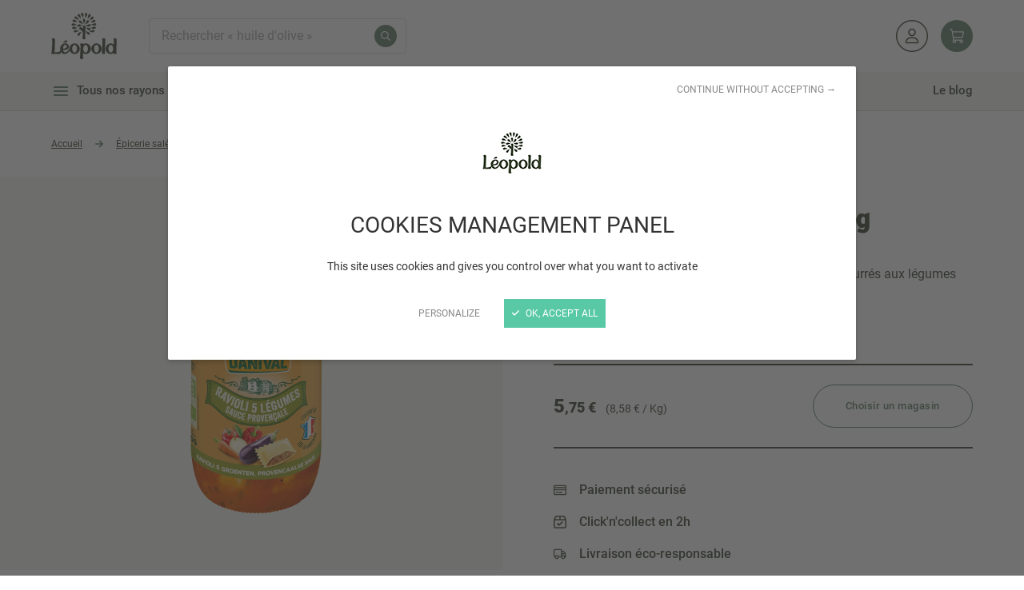

--- FILE ---
content_type: text/html; charset=UTF-8
request_url: https://www.leopold.fr/produits/ravioli-aux-5-legumes-670g
body_size: 50484
content:
<!DOCTYPE html>
<html lang="fr" class="has-sticky-action">
<head>
    <meta charset="UTF-8" />

    <title>Ravioli aux 5 légumes 670g | Produit bio | Léopold</title>
    <meta http-equiv="X-UA-Compatible" content="IE=edge" />
    <meta name="viewport" content="initial-scale=1.0, width=device-width" />
    <meta name="theme-color" content="#FFF">

    <link rel="manifest" href="/manifest.json" crossorigin="use-credentials">
    <link rel="shortcut icon" href="/favicon.ico" />
    <link rel="apple-touch-icon" href="/apple-touch-icon.jpg" />

    <link rel="preload" href="/build/shop/fonts/subset-Roboto-Regular.0583f6e6.woff2" as="font" type="font/woff2" crossorigin />
    <link rel="preload" href="/build/shop/fonts/subset-Roboto-Medium.57de0d25.woff2" as="font" type="font/woff2" crossorigin />
    <link rel="preload" href="/build/shop/fonts/subset-Roboto-Bold.d9387a7b.woff2" as="font" type="font/woff2" crossorigin />
    <link rel="preload" href="/build/shop/fonts/subset-Ramona-Bold.6e4dbe08.woff2" as="font" type="font/woff2" crossorigin />

    
            <link rel="stylesheet" href="/build/shop/shop-entry.32e449e5.css">
<link rel="stylesheet" href="/build/shop/bitbag-wishlist-shop.40fc74c3.css">

<link rel="stylesheet" href="/bundles/bitbagsyliusonepagecheckoutplugin/css/styles.css">


    
                <script>
        var when,loaded;!function(){var l={},a=function(a){l[a]||(l[a]={items:[],args:[],loaded:!1})};when=function(n,e){n instanceof Array?when(n.shift(),function(){var l=Array.prototype.slice.call(arguments);n.length?when(n,function(){e.apply(null,l.concat(Array.prototype.slice.call(arguments)))}):e.apply(null,arguments)}):(a(n),l[n].loaded?e.apply(null,l[n].args):l[n].items.push(e))},loaded=function(n){a(n),l[n].args=[].slice.call(arguments,1);for(var e=l[n].items.length;e--;)l[n].items.pop().apply(null,l[n].args);l[n].loaded=!0}}();
</script>
<script>
        when("jQuery",function(e){var t=document.createElement("link");t.rel="stylesheet",t.type="text/css",t.href="/build/shop/css/magnific-popup.min.ead1d973.css",t.media="lazy!",t.onload=function(){t.media="",loaded("mfp_css")},document.head.appendChild(t);var n=document.createElement("script");n.src="/build/shop/js/magnific-popup.fae95593.js",n.async=!0,n.onload=function(){e.mfpHammerOpenCallback=function(){var t=this;if(t.st&&t.st.gallery&&t.st.gallery.enabled&&e.fn.hammer){var n=!1;this.wrap.hammer().bind("swipeleft",function(e){n=!0,setTimeout(function(){n=!1},10),t.next()}).bind("swiperight",function(e){n=!0,setTimeout(function(){n=!1},10),t.prev()}),this.wrap.on("dragstart",function(e){e.preventDefault()}),this.wrap.on("touchend",function(e){n&&e.preventDefault()})}},e.mfpHammerBeforeCloseCallback=function(){e.fn.hammer&&this.wrap.hammer().unbind("swipeleft").unbind("swiperight")},e.extend(!0,e.magnificPopup.defaults,{closeMarkup:'<button title="%title%" aria-label="%title%" type="button" class="mfp-close">'+"<svg xmlns=\"http:\/\/www.w3.org\/2000\/svg\" width=\"32\" height=\"32\" viewBox=\"0 0 32 32\" aria-hidden=\"true\">\n<path d=\"M30.975 26.475c0.63 0.584 1.023 1.415 1.023 2.339 0 1.759-1.426 3.185-3.185 3.185-0.924 0-1.755-0.393-2.337-1.021l-0.002-0.002-10.487-10.483-10.487 10.481c-0.58 0.596-1.389 0.967-2.285 0.967-1.759 0-3.185-1.426-3.185-3.185 0-0.896 0.37-1.705 0.965-2.284l0.001-0.001 10.491-10.491-10.491-10.485c-0.611-0.581-0.991-1.401-0.991-2.309 0-1.759 1.426-3.185 3.185-3.185 0.908 0 1.728 0.38 2.308 0.99l0.001 0.001 10.489 10.495 10.491-10.491c0.581-0.611 1.401-0.991 2.309-0.991 1.759 0 3.185 1.426 3.185 3.185 0 0.908-0.38 1.728-0.99 2.308l-0.001 0.001-10.491 10.491z\"><\/path>\n<\/svg>"+'</button>',gallery:{arrowMarkup:'<button title="%title%" aria-label="%title%" type="button" class="mfp-arrow mfp-arrow-%dir%">'+"<svg xmlns=\"http:\/\/www.w3.org\/2000\/svg\" width=\"32\" height=\"32\" viewBox=\"0 0 32 32\" aria-hidden=\"true\">\n<path d=\"M19.945 0.911l-12.192 12.822c-0.553 0.586-0.894 1.379-0.894 2.252 0 0.005 0 0.011 0 0.016v-0.001c-0 0.005-0 0.012-0 0.018 0 0.871 0.34 1.662 0.895 2.248l-0.001-0.002 12.21 12.829c0.535 0.558 1.287 0.905 2.12 0.905s1.584-0.347 2.119-0.904l0.001-0.001c0.574-0.597 0.927-1.409 0.927-2.305 0-0.863-0.329-1.65-0.868-2.241l0.002 0.003-10.043-10.553 10.055-10.565c0.535-0.581 0.864-1.361 0.864-2.217 0-0.003 0-0.006 0-0.009v0c0-0.003 0-0.006 0-0.009 0-0.856-0.328-1.636-0.866-2.219l0.002 0.002c-0.543-0.603-1.326-0.981-2.198-0.981-0.838 0-1.594 0.349-2.131 0.909l-0.001 0.001z\"><\/path>\n<\/svg>"+'</button>'},callbacks:{open:function(){e.mfpHammerOpenCallback.call(this)},beforeClose:function(){e.mfpHammerBeforeCloseCallback.call(this)}}}),loaded("mfp_js")},document.head.appendChild(n),when("mfp_js",function(){var e=document.createElement("script");e.src="/build/shop/js/magnific-popup.fr.0202ee0c.js",e.async=!0,e.onload=function(){loaded("mfp_i18n")},document.head.appendChild(e)}),when(["mfp_css","mfp_js","mfp_i18n"],function(){loaded("mfp")})});
</script>
<script>
        when("tarteaucitron",function(o){o.highPrivacy=!0,o.init({cdn:"/build/shop/js/tarteaucitron/",useMinifiedJS:!0,privacyUrl:"",hashtag:"#tarteaucitron",cookieName:"tarteaucitron",orientation:"bottom",bodyPosition:"top",showAlertSmall:!1,showIcon:!1,cookieslist:!1,adblocker:!1,AcceptAllCta:!0,DenyAllCta:!0,highPrivacy:!0,handleBrowserDNTRequest:!1,removeCredit:!0,moreInfoLink:!1,mandatory:!1}),(o.job=o.job||[]).push("youtube"),(o.job=o.job||[]).push("vimeo"),(o.job=o.job||[]).push("googleembed"),(o.job=o.job||[]).push("googlemaps")});
</script>
<script>
    var googleMapsReady=function(){loaded("google_maps",google)};when("tarteaucitron",function(){tarteaucitron.user.googlemapsKey="AIzaSyChB5tuHwMWHE5wayMf1HkhqsMHwV6yhag",tarteaucitron.user.mapscallback="googleMapsReady"});
    </script>
<script>
    when("tarteaucitron",function(){tarteaucitron.user.multiplegtagUa=["G-Z7J72YZTYS","DC-13921095"],tarteaucitron.user.multiplegtagNoConfig=!0,tarteaucitron.user.multiplegtagMore={"G-Z7J72YZTYS":function(t){gtag("config",t,{cookie_expires:31536e3})},"DC-13921095":function(t){gtag("config",t,{cookie_expires:31536e3}),gtag("event","conversion",{allow_custom_scripts:!0,send_to:"DC-13921095/view/pagev0+standard"})}},(tarteaucitron.job=tarteaucitron.job||[]).push("multiplegtag")});
    </script>
<script>
    when("tarteaucitron",function(){tarteaucitron.user.facebookpixelId="2590849187593390",tarteaucitron.user.facebookpixelMore=function(){},(tarteaucitron.job=tarteaucitron.job||[]).push("facebookpixel")});
    </script>
<script src="/build/shop/runtime.86262109.js" async></script><script src="/build/shop/755.5a8586e9.js" async></script><script src="/build/shop/617.ded97991.js" async></script><script src="/build/shop/shop-entry.c98e9731.js" async></script>
<script src="/build/shop/bitbag-wishlist-shop.c06d2b77.js" async></script>
<script src="/build/shop/google-maps-custom-marker.c1922fd6.js" async></script>
<script src="/build/shop/map-block.bf51de0f.js" async></script>
<script src="/build/shop/sw-entry.9396eeeb.js" async></script>
<script src="/build/shop/js/js.cookie.min.39cbaefa.js" async onload="loaded('Cookies', Cookies)"></script>
<script src="/build/shop/pwa.e2431bb9.js" async></script>
<script src="/build/shop/one-page-checkout.4c02afa6.js" async></script>



    
    <script src="/build/shop/slideshow.a6f113f3.js" async></script>
    <script src="/build/shop/hammer.dfb46073.js" async></script>
    <script src="/build/shop/accordion.a4e97e28.js" async></script>

    <link rel="canonical" href="https://www.leopold.fr/produits/ravioli-aux-5-legumes-670g" />


</head>

<body>
    <script type="application/ld+json">{"@context":"https:\/\/schema.org","@type":"WebSite","name":"Léopold","alternateName":"Léopold","url":"https:\/\/www.leopold.fr"}</script>
    <script type="application/ld+json">{"@context":"https:\/\/schema.org","@type":"Organization","name":"Léopold","url":"https:\/\/www.leopold.fr","logo":{"@type":"ImageObject","contentUrl":"https:\/\/www.leopold.fr\/build\/shop\/images\/logo-leopold-header-112x80.59566a43.png","inLanguage":"fr_FR"},"description":"Découvrez Le Marché de Léopold : ensemble de magasins bio indépendants regroupant pas moins de 9000 références dédiées à l’agriculture biologique.","sameAs":["https:\/\/www.youtube.com\/channel\/UCD_UamnPhGlxpcF-CJ9c4-A","https:\/\/www.pinterest.fr\/lemarchedeleopoldbio\/","https:\/\/www.linkedin.com\/company\/le-marché-de-léopold\/?originalSubdomain=fr"]}</script>
    <script type="application/ld+json">{"@context":"https:\/\/schema.org","@type":"BreadcrumbList","itemListElement":[{"@type":"ListItem","name":"Accueil","position":0,"item":{"@type":"Thing","@id":"https:\/\/www.leopold.fr\/"}},{"@type":"ListItem","name":"Épicerie salée","position":1,"item":{"@type":"Thing","@id":"https:\/\/www.leopold.fr\/categorie\/epicerie-sale"}},{"@type":"ListItem","name":"Conserves & Bocaux","position":2,"item":{"@type":"Thing","@id":"https:\/\/www.leopold.fr\/categorie\/conserves-bocaux"}},{"@type":"ListItem","name":"Plats préparés","position":3,"item":{"@type":"Thing","@id":"https:\/\/www.leopold.fr\/categorie\/plats-prepares"}},{"@type":"ListItem","name":"Ravioli aux 5 légumes 670g","position":4,"item":{"@type":"Thing","@id":"https:\/\/www.leopold.fr\/produits\/ravioli-aux-5-legumes-670g"}}]}</script>


    

    <header class="header">
        <nav class="quick-nav" aria-label="Navigation rapide">
    <a href="#content-main">Aller au contenu</a>
</nav>
<div class="header-inner">
    <div class="header-top">
        <div class="header-top-inner">
            <div class="header-logo">
    <div class="header-logo-inner">
                    <a href="/">
                <picture>
                    <source media="(min-width: 48rem)"
                            srcset="
                                /build/shop/images/logo-leopold-header-68x48.82b4f3c3.png 68w,
                                /build/shop/images/logo-leopold-header-82x58.a81ce989.png 82w,
                                /build/shop/images/logo-leopold-header-136x96.c2493417.png 136w,
                                /build/shop/images/logo-leopold-header-164x116.d6742e4c.png 164w
                            "
                            sizes="
                                (min-width: 75rem) 82px,
                                68px
                            " />
                    <img src="/build/shop/images/logo-leopold-header-simple-24x26.b8a453b7.png"
                         srcset="/build/shop/images/logo-leopold-header-simple-48x52.35f8e493.png 2x"
                         width="24" height="26"
                         alt="Léopold" />
                </picture>
            </a>
                </div>
</div>
<div id="header-search" class="header-search page-overlay">
    <button type="button" class="header-search-close page-overlay-close"
            aria-label="Fermer la recherche" title="Fermer la recherche">
        <svg xmlns="http://www.w3.org/2000/svg" width="32" height="32" viewBox="0 0 32 32" aria-hidden="true">
<path d="M30.975 26.475c0.63 0.584 1.023 1.415 1.023 2.339 0 1.759-1.426 3.185-3.185 3.185-0.924 0-1.755-0.393-2.337-1.021l-0.002-0.002-10.487-10.483-10.487 10.481c-0.58 0.596-1.389 0.967-2.285 0.967-1.759 0-3.185-1.426-3.185-3.185 0-0.896 0.37-1.705 0.965-2.284l0.001-0.001 10.491-10.491-10.491-10.485c-0.611-0.581-0.991-1.401-0.991-2.309 0-1.759 1.426-3.185 3.185-3.185 0.908 0 1.728 0.38 2.308 0.99l0.001 0.001 10.489 10.495 10.491-10.491c0.581-0.611 1.401-0.991 2.309-0.991 1.759 0 3.185 1.426 3.185 3.185 0 0.908-0.38 1.728-0.99 2.308l-0.001 0.001-10.491 10.491z"></path>
</svg>
    </button>
    <form name="search" method="get" action="/recherche" role="search">
    <div class="header-search-inner">
        <div><input type="text" id="search_term" name="search[term]" data-controller="search-autocomplete" data-search-autocomplete-result-limit-value="10" placeholder="Rechercher « huile d&#039;olive »" data-search-autocomplete-url-value="/suggestions" data-search-autocomplete-search-url-value="/recherche" data-search-autocomplete-no-results-msg-value="Aucun résultat trouvé" /></div>
        <button type="submit" aria-label="Rechercher" title="Rechercher">
            <svg xmlns="http://www.w3.org/2000/svg" width="32" height="32" viewBox="0 0 32 32" aria-hidden="true">
<path d="M31.512 29.42l-8.35-8.344c1.747-2.142 2.805-4.906 2.805-7.917 0-0.044-0-0.088-0.001-0.131l0 0.007c0-0.008 0-0.017 0-0.026 0-7.17-5.813-12.983-12.983-12.983s-12.983 5.813-12.983 12.983c0 7.17 5.813 12.983 12.983 12.983 3.057 0 5.868-1.057 8.086-2.825l-0.026 0.020 8.35 8.35c0.296 0.265 0.686 0.43 1.115 0.439l0.002 0c0.001 0 0.003 0 0.005 0 0.413 0 0.788-0.168 1.059-0.439v0c0.263-0.264 0.426-0.627 0.426-1.029 0-0.431-0.188-0.819-0.485-1.086l-0.001-0.001zM3.095 13.035c0-5.505 4.463-9.968 9.968-9.968s9.968 4.463 9.968 9.968c0 5.505-4.463 9.968-9.968 9.968v0c-5.503-0.006-9.962-4.465-9.968-9.968v-0.001z"></path>
</svg>
        </button>
    </div>
    </form>
</div>



<nav class="header-alt-nav" aria-label="Menu secondaire">
    <ul class="list-unstyled">
        
    <li>
        <a class="header-alt-nav-item" href="/login" aria-label="Mon compte" title="Mon compte">
            <svg xmlns="http://www.w3.org/2000/svg" width="32" height="32" viewBox="0 0 32 32" aria-hidden="true">
<path d="M16 32c-8.837 0-16-7.163-16-16s7.163-16 16-16c8.837 0 16 7.163 16 16v0c0 8.837-7.163 16-16 16v0zM16 1.12c-8.218 0-14.88 6.662-14.88 14.88s6.662 14.88 14.88 14.88c8.218 0 14.88-6.662 14.88-14.88v0c-0.009-8.214-6.666-14.871-14.879-14.88h-0.001z"></path>
<path d="M17.448 17.208h-2.896c-2.82 0.009-5.103 2.292-5.112 5.111v0.001c0 0.636 0.516 1.152 1.152 1.152v0h10.816c0.002 0 0.005 0 0.008 0 0.632 0 1.144-0.512 1.144-1.144 0-0.003 0-0.006-0-0.008v0c-0.009-2.82-2.292-5.103-5.111-5.112h-0.001zM21.328 22.24h-10.656c0.054-2.103 1.769-3.788 3.88-3.792h2.896c2.109 0.008 3.822 1.691 3.88 3.787l0 0.005z"></path>
<path d="M16 16.16c0.002 0 0.005 0 0.008 0 2.112 0 3.824-1.712 3.824-3.824s-1.712-3.824-3.824-3.824c-2.112 0-3.824 1.712-3.824 3.824 0 1.056 0.428 2.012 1.12 2.704v0c0.69 0.69 1.643 1.118 2.696 1.12h0zM18.584 12.344c0 1.427-1.157 2.584-2.584 2.584s-2.584-1.157-2.584-2.584c0-1.427 1.157-2.584 2.584-2.584v0c1.427 0 2.584 1.157 2.584 2.584v0z"></path>
</svg>
        </a>
    </li>



<li class="header-cart"
		data-controller="cart-header refresh" data-refresh-url-value="https&#x3A;&#x2F;&#x2F;www.leopold.fr&#x2F;_partial&#x2F;cart&#x2F;summary&#x3F;template&#x3D;&#x40;SyliusShop&#x2F;Cart&#x2F;_widget.html.twig"

		data-action="refresh:beforeRefresh@window->cart-header#save cart-product:change@window->refresh#refresh"
>
	<a class="header-alt-nav-item header-alt-nav-item-cart" href="/cart/"
	   aria-label="Panier"
	   title="Mon panier">
		<svg xmlns="http://www.w3.org/2000/svg" width="32" height="32" viewBox="0 0 32 32" aria-hidden="true">
<path d="M3.887 2.24c-0.009-0.064-0.064-0.113-0.13-0.115h-2.693c-0.818 0-1.328-0.886-0.92-1.593 0.189-0.329 0.54-0.531 0.92-0.531h2.704c1.090 0.006 2.020 0.79 2.211 1.863l0.748 4.112h24.21c0.663 0 1.164 0.601 1.045 1.253l-1.823 9.984c-0.289 1.642-1.716 2.838-3.384 2.836h-17.489l0.699 3.849h16.169c0.028 0 0.053 0 0.081 0.002 3.069 0.057 4.971 3.397 3.426 6.073-1.559 2.7-5.455 2.7-7.014 0-0.355-0.616-0.542-1.313-0.542-2.024 0-0.697 0.178-1.353 0.489-1.927h-8.412c0.633 1.166 0.703 2.638-0.053 3.951-1.559 2.7-5.455 2.7-7.014 0-0.355-0.616-0.542-1.313-0.542-2.024 0.002-1.236 0.557-2.341 1.43-3.084l-1.020-5.599c-0.015-0.062-0.028-0.123-0.034-0.185zM10.623 29.876c1.481 0 2.407-1.604 1.668-2.887-0.741-1.283-2.594-1.283-3.335 0-0.168 0.291-0.257 0.622-0.257 0.96 0 1.064 0.86 1.925 1.925 1.927zM26.155 29.876c1.481 0 2.407-1.604 1.668-2.887-0.741-1.283-2.594-1.283-3.335 0-0.168 0.291-0.257 0.622-0.257 0.96 0 1.064 0.86 1.925 1.925 1.927zM26.769 17.925c0.639 0.004 1.187-0.452 1.3-1.081l1.595-8.743h-22.551l1.786 9.824z"></path>
</svg>
	</a>
	</li>


    </ul>
</nav>

        </div>
    </div>
    <div class="header-bottom">
        <div class="header-bottom-inner">
            <div class="header-mobile-nav">
                                <nav class="header-mobile-nav-main" aria-label="Menu mobile">
                    <ul class="list-unstyled">
                        <li>
                            <button type="button" class="header-nav-full-toggler"
                                    aria-controls="header-nav-full"
                                    aria-expanded="false">
                                <svg xmlns="http://www.w3.org/2000/svg" width="32" height="32" viewBox="0 0 32 32" aria-hidden="true">
<path d="M0 12.49c0.001-0.337 0.087-0.654 0.239-0.93l-0.005 0.010 3.885-7.118c0.415-0.751 1.203-1.251 2.107-1.251 0 0 0 0 0 0h19.548c0.904 0.001 1.69 0.501 2.099 1.239l0.006 0.012 3.885 7.118c0.148 0.265 0.235 0.582 0.235 0.918 0 1.055-0.855 1.911-1.91 1.912h-1.29v13.2c0 0.663-0.537 1.2-1.2 1.2s-1.2-0.537-1.2-1.2v0-13.2h-7.2v12.4c0 1.105-0.895 2-2 2v0h-12.045c-1.098-0.016-1.984-0.902-2-1.998l-0-0.002v-12.4h-1.235c-0.003 0-0.006 0-0.010 0-1.055 0-1.91-0.855-1.91-1.91 0 0 0-0 0-0v0zM5.555 14.4v4.8h11.245v-4.8zM6.226 5.6l-3.491 6.4h26.531l-3.49-6.4zM16.8 26.4v-4.8h-11.245v4.8z"></path>
</svg>
                                Rayons
                            </button>
                        </li>
                        <li>
                            <button type="button" class="header-search-toggler"
                                    aria-controls="header-search"
                                    aria-expanded="false">
                                <svg xmlns="http://www.w3.org/2000/svg" width="32" height="32" viewBox="0 0 32 32" aria-hidden="true">
<path d="M31.512 29.42l-8.35-8.344c1.747-2.142 2.805-4.906 2.805-7.917 0-0.044-0-0.088-0.001-0.131l0 0.007c0-0.008 0-0.017 0-0.026 0-7.17-5.813-12.983-12.983-12.983s-12.983 5.813-12.983 12.983c0 7.17 5.813 12.983 12.983 12.983 3.057 0 5.868-1.057 8.086-2.825l-0.026 0.020 8.35 8.35c0.296 0.265 0.686 0.43 1.115 0.439l0.002 0c0.001 0 0.003 0 0.005 0 0.413 0 0.788-0.168 1.059-0.439v0c0.263-0.264 0.426-0.627 0.426-1.029 0-0.431-0.188-0.819-0.485-1.086l-0.001-0.001zM3.095 13.035c0-5.505 4.463-9.968 9.968-9.968s9.968 4.463 9.968 9.968c0 5.505-4.463 9.968-9.968 9.968v0c-5.503-0.006-9.962-4.465-9.968-9.968v-0.001z"></path>
</svg>
                                Recherche
                            </button>
                        </li>
                        <li>
                            <a href="/mes-articles-favoris">
                                <svg xmlns="http://www.w3.org/2000/svg" width="32" height="32" viewBox="0 0 32 32" aria-hidden="true">
<path d="M15.944 5.821l0.75-0.739c1.648-1.596 3.898-2.58 6.377-2.58 0.518 0 1.026 0.043 1.52 0.125l-0.054-0.007c4.239 0.691 7.439 4.316 7.462 8.692v0.36c-0.002 2.67-1.146 5.072-2.968 6.746l-0.007 0.006-11.294 10.403c-0.455 0.417-1.063 0.672-1.731 0.672s-1.276-0.255-1.733-0.674l0.002 0.002-11.295-10.403c-1.828-1.681-2.971-4.083-2.974-6.751v-0.359c0.023-4.379 3.223-8.004 7.412-8.688l0.051-0.007c0.438-0.075 0.942-0.118 1.456-0.118 2.465 0 4.699 0.984 6.332 2.581l-0.002-0.002zM15.944 8.614l-2.106-2.14c-1.262-1.238-2.992-2.002-4.901-2.002-0.404 0-0.799 0.034-1.184 0.1l0.041-0.006c-3.304 0.532-5.804 3.342-5.85 6.744l-0 0.005v0.358c0.025 2.105 0.942 3.992 2.389 5.303l0.006 0.005 11.293 10.4c0.082 0.079 0.191 0.131 0.311 0.142l0.002 0c0.012 0.001 0.026 0.001 0.041 0.001 0.147 0 0.282-0.054 0.385-0.144l-0.001 0.001 11.294-10.4c1.435-1.323 2.332-3.211 2.336-5.308v-0.359c-0.019-3.399-2.503-6.212-5.754-6.743l-0.040-0.005c-0.349-0.062-0.75-0.097-1.16-0.097-1.904 0-3.629 0.766-4.885 2.006l0.001-0.001z"></path>
</svg>
                                Favoris
                            </a>
                        </li>
                        <li>
                            <a href="/cart/">
                                <svg xmlns="http://www.w3.org/2000/svg" width="32" height="32" viewBox="0 0 32 32" aria-hidden="true">
<path d="M3.887 2.24c-0.009-0.064-0.064-0.113-0.13-0.115h-2.693c-0.818 0-1.328-0.886-0.92-1.593 0.189-0.329 0.54-0.531 0.92-0.531h2.704c1.090 0.006 2.020 0.79 2.211 1.863l0.748 4.112h24.21c0.663 0 1.164 0.601 1.045 1.253l-1.823 9.984c-0.289 1.642-1.716 2.838-3.384 2.836h-17.489l0.699 3.849h16.169c0.028 0 0.053 0 0.081 0.002 3.069 0.057 4.971 3.397 3.426 6.073-1.559 2.7-5.455 2.7-7.014 0-0.355-0.616-0.542-1.313-0.542-2.024 0-0.697 0.178-1.353 0.489-1.927h-8.412c0.633 1.166 0.703 2.638-0.053 3.951-1.559 2.7-5.455 2.7-7.014 0-0.355-0.616-0.542-1.313-0.542-2.024 0.002-1.236 0.557-2.341 1.43-3.084l-1.020-5.599c-0.015-0.062-0.028-0.123-0.034-0.185zM10.623 29.876c1.481 0 2.407-1.604 1.668-2.887-0.741-1.283-2.594-1.283-3.335 0-0.168 0.291-0.257 0.622-0.257 0.96 0 1.064 0.86 1.925 1.925 1.927zM26.155 29.876c1.481 0 2.407-1.604 1.668-2.887-0.741-1.283-2.594-1.283-3.335 0-0.168 0.291-0.257 0.622-0.257 0.96 0 1.064 0.86 1.925 1.925 1.927zM26.769 17.925c0.639 0.004 1.187-0.452 1.3-1.081l1.595-8.743h-22.551l1.786 9.824z"></path>
</svg>
                                Mon panier
                            </a>
                        </li>
                                                    <li>
                                <a href="/account/dashboard">
                                    <svg xmlns="http://www.w3.org/2000/svg" width="32" height="32" viewBox="0 0 32 32" aria-hidden="true">
<path d="M16 0.001c6.29 0 10.221 6.809 7.076 12.257-3.146 5.446-11.007 5.446-14.153 0-0.718-1.243-1.094-2.653-1.094-4.086 0.005-4.511 3.66-8.166 8.171-8.171zM16 13.702c4.258 0 6.917-4.609 4.788-8.294-2.127-3.687-7.45-3.687-9.577-0.002-0.486 0.841-0.742 1.795-0.742 2.766 0.003 3.054 2.476 5.527 5.53 5.53zM12.898 18.595h6.203c6.039 0.010 10.932 4.903 10.942 10.942 0 1.358-1.099 2.459-2.458 2.463h-23.166c-1.36-0.002-2.461-1.103-2.463-2.463 0.010-6.039 4.903-10.932 10.942-10.942zM27.399 29.36c-0.103-4.513-3.79-8.119-8.304-8.123h-6.196c-4.513 0.005-8.197 3.612-8.298 8.123z"></path>
</svg>
                                    Mon compte
                                </a>
                            </li>
                                            </ul>
                </nav>
            </div>
                            <button type="button" class="header-nav-full-toggler header-nav-full-toggler-tablet"
                        aria-controls="header-nav-full"
                        aria-expanded="false">
                    <svg xmlns="http://www.w3.org/2000/svg" width="32" height="32" viewBox="0 0 32 32" aria-hidden="true" class="icon-std icon-pos-left">
<path d="M5.253 14.667h21.493c0.692 0 1.253 0.561 1.253 1.253v0.16c0 0.692-0.561 1.253-1.253 1.253h-21.493c-0.692 0-1.253-0.561-1.253-1.253v-0.16c0-0.692 0.561-1.253 1.253-1.253z"></path>
<path d="M5.253 21.333h21.493c0.692 0 1.253 0.561 1.253 1.253v0.16c0 0.692-0.561 1.253-1.253 1.253h-21.493c-0.692 0-1.253-0.561-1.253-1.253v-0.16c0-0.692 0.561-1.253 1.253-1.253z"></path>
<path d="M5.253 8h21.493c0.692 0 1.253 0.561 1.253 1.253v0.16c0 0.692-0.561 1.253-1.253 1.253h-21.493c-0.692 0-1.253-0.561-1.253-1.253v-0.16c0-0.692 0.561-1.253 1.253-1.253z"></path>
</svg>Tous nos rayons bio
                </button>
                <button type="button" class="header-nav-shelves-toggler"
                        aria-controls="header-nav-shelves"
                        aria-expanded="false">
                    <svg xmlns="http://www.w3.org/2000/svg" width="32" height="32" viewBox="0 0 32 32" aria-hidden="true" class="icon-std icon-pos-left header-nav-shelves-toggler-icon">
<path d="M5.253 14.667h21.493c0.692 0 1.253 0.561 1.253 1.253v0.16c0 0.692-0.561 1.253-1.253 1.253h-21.493c-0.692 0-1.253-0.561-1.253-1.253v-0.16c0-0.692 0.561-1.253 1.253-1.253z"></path>
<path d="M5.253 21.333h21.493c0.692 0 1.253 0.561 1.253 1.253v0.16c0 0.692-0.561 1.253-1.253 1.253h-21.493c-0.692 0-1.253-0.561-1.253-1.253v-0.16c0-0.692 0.561-1.253 1.253-1.253z"></path>
<path d="M5.253 8h21.493c0.692 0 1.253 0.561 1.253 1.253v0.16c0 0.692-0.561 1.253-1.253 1.253h-21.493c-0.692 0-1.253-0.561-1.253-1.253v-0.16c0-0.692 0.561-1.253 1.253-1.253z"></path>
</svg><svg xmlns="http://www.w3.org/2000/svg" width="32" height="32" viewBox="0 0 32 32" aria-hidden="true" class="icon-std icon-pos-left header-nav-shelves-toggler-icon-close">
<path d="M9.438 7.553l15.198 15.198c0.489 0.489 0.489 1.283 0 1.772l-0.113 0.113c-0.489 0.489-1.283 0.489-1.772 0l-15.198-15.198c-0.489-0.489-0.489-1.283 0-1.772l0.113-0.113c0.489-0.489 1.283-0.489 1.772 0z"></path>
<path d="M7.553 22.751l15.198-15.198c0.489-0.489 1.283-0.489 1.772 0l0.113 0.113c0.489 0.489 0.489 1.283 0 1.772l-15.198 15.198c-0.489 0.489-1.283 0.489-1.772 0l-0.113-0.113c-0.489-0.489-0.489-1.283 0-1.772z"></path>
</svg>Tous nos rayons bio
                </button>
                



<nav id="header-nav-full" class="header-nav-full" aria-label="Menu principal" >
        <div class="header-nav-full-outer">
            <div class="header-nav-panel header-nav-full-inner">
                                    <button type="button" class="header-nav-full-close"
                            aria-label="Fermer le menu" title="Fermer le menu">
                        <svg xmlns="http://www.w3.org/2000/svg" width="32" height="32" viewBox="0 0 32 32" aria-hidden="true">
<path d="M30.975 26.475c0.63 0.584 1.023 1.415 1.023 2.339 0 1.759-1.426 3.185-3.185 3.185-0.924 0-1.755-0.393-2.337-1.021l-0.002-0.002-10.487-10.483-10.487 10.481c-0.58 0.596-1.389 0.967-2.285 0.967-1.759 0-3.185-1.426-3.185-3.185 0-0.896 0.37-1.705 0.965-2.284l0.001-0.001 10.491-10.491-10.491-10.485c-0.611-0.581-0.991-1.401-0.991-2.309 0-1.759 1.426-3.185 3.185-3.185 0.908 0 1.728 0.38 2.308 0.99l0.001 0.001 10.489 10.495 10.491-10.491c0.581-0.611 1.401-0.991 2.309-0.991 1.759 0 3.185 1.426 3.185 3.185 0 0.908-0.38 1.728-0.99 2.308l-0.001 0.001-10.491 10.491z"></path>
</svg>
                    </button>
                    <div id="header-nav-shelves" class="header-nav-shelves">
                        <div class="header-nav-shelves-scroller">
                            <div class="header-nav-shelves-main">
                                <div class="header-nav-shelves-inner">
                                                                                                                <ul class="list-unstyled">
                                                                                                            
                
            <li>
            <button class="header-nav-item header-nav-item-has-sub" type="button"
                    aria-controls="header-nav-sub-1-1">
                                                <span class="header-nav-item-icon img-contain">
                    <img loading="lazy" decoding="async"
                 src="https://www.leopold.fr/media/cache/header_nav_item_24x24_inset_up/70/b8/59787488f7eff293f47d28461f9f.png"
                 srcset="https://www.leopold.fr/media/cache/header_nav_item_48x48_inset_up/70/b8/59787488f7eff293f47d28461f9f.png 2x"
                 width="24" height="24"
                 alt="" role="presentation" />
            </span>

                                <span class="header-nav-item-text">Nos petits prix</span>
                <svg xmlns="http://www.w3.org/2000/svg" width="32" height="32" viewBox="0 0 32 32" aria-hidden="true">
<path d="M12.055 0.911l12.192 12.822c0.553 0.586 0.894 1.379 0.894 2.252 0 0.005 0 0.011-0 0.016v-0.001c0 0.005 0 0.012 0 0.018 0 0.871-0.34 1.662-0.895 2.248l0.001-0.002-12.21 12.829c-0.535 0.558-1.287 0.905-2.12 0.905s-1.584-0.347-2.119-0.904l-0.001-0.001c-0.574-0.597-0.927-1.409-0.927-2.305 0-0.863 0.329-1.65 0.868-2.241l-0.002 0.003 10.043-10.553-10.055-10.565c-0.535-0.581-0.864-1.361-0.864-2.217 0-0.003 0-0.006 0-0.009v0c0-0.003 0-0.006 0-0.009 0-0.856 0.328-1.636 0.866-2.219l-0.002 0.002c0.543-0.603 1.326-0.981 2.198-0.981 0.838 0 1.594 0.349 2.131 0.909l0.001 0.001z"></path>
</svg>
            </button>
            <div id="header-nav-sub-1-1" class="header-nav-panel header-nav-sub header-nav-sub-level-1">
                <div class="header-nav-sub-inner">
                    <button type="button" class="header-nav-full-close"
                            aria-label="Fermer le menu" title="Fermer le menu">
                        <svg xmlns="http://www.w3.org/2000/svg" width="32" height="32" viewBox="0 0 32 32" aria-hidden="true">
<path d="M30.975 26.475c0.63 0.584 1.023 1.415 1.023 2.339 0 1.759-1.426 3.185-3.185 3.185-0.924 0-1.755-0.393-2.337-1.021l-0.002-0.002-10.487-10.483-10.487 10.481c-0.58 0.596-1.389 0.967-2.285 0.967-1.759 0-3.185-1.426-3.185-3.185 0-0.896 0.37-1.705 0.965-2.284l0.001-0.001 10.491-10.491-10.491-10.485c-0.611-0.581-0.991-1.401-0.991-2.309 0-1.759 1.426-3.185 3.185-3.185 0.908 0 1.728 0.38 2.308 0.99l0.001 0.001 10.489 10.495 10.491-10.491c0.581-0.611 1.401-0.991 2.309-0.991 1.759 0 3.185 1.426 3.185 3.185 0 0.908-0.38 1.728-0.99 2.308l-0.001 0.001-10.491 10.491z"></path>
</svg>
                    </button>
                    <div class="header-nav-sub-head">
                        <button type="button" class="header-nav-sub-back"
                                aria-controls="header-nav-sub-1-1"
                                aria-label="Retour au niveau précédent" title="Retour au niveau précédent">
                            <svg xmlns="http://www.w3.org/2000/svg" width="32" height="32" viewBox="0 0 32 32" aria-hidden="true">
<path d="M19.945 0.911l-12.192 12.822c-0.553 0.586-0.894 1.379-0.894 2.252 0 0.005 0 0.011 0 0.016v-0.001c-0 0.005-0 0.012-0 0.018 0 0.871 0.34 1.662 0.895 2.248l-0.001-0.002 12.21 12.829c0.535 0.558 1.287 0.905 2.12 0.905s1.584-0.347 2.119-0.904l0.001-0.001c0.574-0.597 0.927-1.409 0.927-2.305 0-0.863-0.329-1.65-0.868-2.241l0.002 0.003-10.043-10.553 10.055-10.565c0.535-0.581 0.864-1.361 0.864-2.217 0-0.003 0-0.006 0-0.009v0c0-0.003 0-0.006 0-0.009 0-0.856-0.328-1.636-0.866-2.219l0.002 0.002c-0.543-0.603-1.326-0.981-2.198-0.981-0.838 0-1.594 0.349-2.131 0.909l-0.001 0.001z"></path>
</svg>
                        </button>
                                                                                                    <a href="/categorie/bons-basiques-bio" class="header-nav-sub-title" >
                            <span class="header-nav-sub-title-text">Nos petits prix</span>
                            <span class="header-nav-sub-title-link">Tous les produits</span>
                        </a>
                    </div>
                                                                <ul class="list-unstyled">
                                                                            
    
            <li>
                                        <a class="header-nav-item" href="/categorie/le-sucre" >
                <span class="header-nav-item-text">Le sucré</span>
    </a>

        </li>
    
                                                                                                            
    
            <li>
                                        <a class="header-nav-item" href="/categorie/le-sale" >
                <span class="header-nav-item-text">Le salé</span>
    </a>

        </li>
    
                                                                                                            
    
            <li>
                                        <a class="header-nav-item" href="/categorie/les-boissons" >
                <span class="header-nav-item-text">Les boissons</span>
    </a>

        </li>
    
                                                                                    </ul>
                                    </div>
            </div>
        </li>
    
                                                                                                                                                            
    
            <li>
                                        <a class="header-nav-item" href="/categorie/les-dernieres-nouveautes" >
                                <span class="header-nav-item-icon img-contain">
                    <img loading="lazy" decoding="async"
                 src="https://www.leopold.fr/media/cache/header_nav_item_24x24_inset_up/a3/64/4274b29519cefa654aaa8527c4dd.png"
                 srcset="https://www.leopold.fr/media/cache/header_nav_item_48x48_inset_up/a3/64/4274b29519cefa654aaa8527c4dd.png 2x"
                 width="24" height="24"
                 alt="" role="presentation" />
            </span>

                <span class="header-nav-item-text">Nouveautés</span>
    </a>

        </li>
    
                                                                                                                                                            
                
            <li>
            <button class="header-nav-item header-nav-item-has-sub" type="button"
                    aria-controls="header-nav-sub-3-1">
                                                <span class="header-nav-item-icon img-contain">
                    <img loading="lazy" decoding="async"
                 src="https://www.leopold.fr/media/cache/header_nav_item_24x24_inset_up/4e/3d/f30546fd8aed8e2518254464b1be.png"
                 srcset="https://www.leopold.fr/media/cache/header_nav_item_48x48_inset_up/4e/3d/f30546fd8aed8e2518254464b1be.png 2x"
                 width="24" height="24"
                 alt="" role="presentation" />
            </span>

                                <span class="header-nav-item-text">Frais</span>
                <svg xmlns="http://www.w3.org/2000/svg" width="32" height="32" viewBox="0 0 32 32" aria-hidden="true">
<path d="M12.055 0.911l12.192 12.822c0.553 0.586 0.894 1.379 0.894 2.252 0 0.005 0 0.011-0 0.016v-0.001c0 0.005 0 0.012 0 0.018 0 0.871-0.34 1.662-0.895 2.248l0.001-0.002-12.21 12.829c-0.535 0.558-1.287 0.905-2.12 0.905s-1.584-0.347-2.119-0.904l-0.001-0.001c-0.574-0.597-0.927-1.409-0.927-2.305 0-0.863 0.329-1.65 0.868-2.241l-0.002 0.003 10.043-10.553-10.055-10.565c-0.535-0.581-0.864-1.361-0.864-2.217 0-0.003 0-0.006 0-0.009v0c0-0.003 0-0.006 0-0.009 0-0.856 0.328-1.636 0.866-2.219l-0.002 0.002c0.543-0.603 1.326-0.981 2.198-0.981 0.838 0 1.594 0.349 2.131 0.909l0.001 0.001z"></path>
</svg>
            </button>
            <div id="header-nav-sub-3-1" class="header-nav-panel header-nav-sub header-nav-sub-level-1">
                <div class="header-nav-sub-inner">
                    <button type="button" class="header-nav-full-close"
                            aria-label="Fermer le menu" title="Fermer le menu">
                        <svg xmlns="http://www.w3.org/2000/svg" width="32" height="32" viewBox="0 0 32 32" aria-hidden="true">
<path d="M30.975 26.475c0.63 0.584 1.023 1.415 1.023 2.339 0 1.759-1.426 3.185-3.185 3.185-0.924 0-1.755-0.393-2.337-1.021l-0.002-0.002-10.487-10.483-10.487 10.481c-0.58 0.596-1.389 0.967-2.285 0.967-1.759 0-3.185-1.426-3.185-3.185 0-0.896 0.37-1.705 0.965-2.284l0.001-0.001 10.491-10.491-10.491-10.485c-0.611-0.581-0.991-1.401-0.991-2.309 0-1.759 1.426-3.185 3.185-3.185 0.908 0 1.728 0.38 2.308 0.99l0.001 0.001 10.489 10.495 10.491-10.491c0.581-0.611 1.401-0.991 2.309-0.991 1.759 0 3.185 1.426 3.185 3.185 0 0.908-0.38 1.728-0.99 2.308l-0.001 0.001-10.491 10.491z"></path>
</svg>
                    </button>
                    <div class="header-nav-sub-head">
                        <button type="button" class="header-nav-sub-back"
                                aria-controls="header-nav-sub-3-1"
                                aria-label="Retour au niveau précédent" title="Retour au niveau précédent">
                            <svg xmlns="http://www.w3.org/2000/svg" width="32" height="32" viewBox="0 0 32 32" aria-hidden="true">
<path d="M19.945 0.911l-12.192 12.822c-0.553 0.586-0.894 1.379-0.894 2.252 0 0.005 0 0.011 0 0.016v-0.001c-0 0.005-0 0.012-0 0.018 0 0.871 0.34 1.662 0.895 2.248l-0.001-0.002 12.21 12.829c0.535 0.558 1.287 0.905 2.12 0.905s1.584-0.347 2.119-0.904l0.001-0.001c0.574-0.597 0.927-1.409 0.927-2.305 0-0.863-0.329-1.65-0.868-2.241l0.002 0.003-10.043-10.553 10.055-10.565c0.535-0.581 0.864-1.361 0.864-2.217 0-0.003 0-0.006 0-0.009v0c0-0.003 0-0.006 0-0.009 0-0.856-0.328-1.636-0.866-2.219l0.002 0.002c-0.543-0.603-1.326-0.981-2.198-0.981-0.838 0-1.594 0.349-2.131 0.909l-0.001 0.001z"></path>
</svg>
                        </button>
                                                                                                    <a href="/categorie/rayon-frais" class="header-nav-sub-title" >
                            <span class="header-nav-sub-title-text">Frais</span>
                            <span class="header-nav-sub-title-link">Tous les produits</span>
                        </a>
                    </div>
                                                                <ul class="list-unstyled">
                                                                            
                
            <li>
            <button class="header-nav-item header-nav-item-has-sub" type="button"
                    aria-controls="header-nav-sub-3-1-2">
                                <span class="header-nav-item-text">Poissonnerie</span>
                <svg xmlns="http://www.w3.org/2000/svg" width="32" height="32" viewBox="0 0 32 32" aria-hidden="true">
<path d="M12.055 0.911l12.192 12.822c0.553 0.586 0.894 1.379 0.894 2.252 0 0.005 0 0.011-0 0.016v-0.001c0 0.005 0 0.012 0 0.018 0 0.871-0.34 1.662-0.895 2.248l0.001-0.002-12.21 12.829c-0.535 0.558-1.287 0.905-2.12 0.905s-1.584-0.347-2.119-0.904l-0.001-0.001c-0.574-0.597-0.927-1.409-0.927-2.305 0-0.863 0.329-1.65 0.868-2.241l-0.002 0.003 10.043-10.553-10.055-10.565c-0.535-0.581-0.864-1.361-0.864-2.217 0-0.003 0-0.006 0-0.009v0c0-0.003 0-0.006 0-0.009 0-0.856 0.328-1.636 0.866-2.219l-0.002 0.002c0.543-0.603 1.326-0.981 2.198-0.981 0.838 0 1.594 0.349 2.131 0.909l0.001 0.001z"></path>
</svg>
            </button>
            <div id="header-nav-sub-3-1-2" class="header-nav-panel header-nav-sub header-nav-sub-level-2">
                <div class="header-nav-sub-inner">
                    <button type="button" class="header-nav-full-close"
                            aria-label="Fermer le menu" title="Fermer le menu">
                        <svg xmlns="http://www.w3.org/2000/svg" width="32" height="32" viewBox="0 0 32 32" aria-hidden="true">
<path d="M30.975 26.475c0.63 0.584 1.023 1.415 1.023 2.339 0 1.759-1.426 3.185-3.185 3.185-0.924 0-1.755-0.393-2.337-1.021l-0.002-0.002-10.487-10.483-10.487 10.481c-0.58 0.596-1.389 0.967-2.285 0.967-1.759 0-3.185-1.426-3.185-3.185 0-0.896 0.37-1.705 0.965-2.284l0.001-0.001 10.491-10.491-10.491-10.485c-0.611-0.581-0.991-1.401-0.991-2.309 0-1.759 1.426-3.185 3.185-3.185 0.908 0 1.728 0.38 2.308 0.99l0.001 0.001 10.489 10.495 10.491-10.491c0.581-0.611 1.401-0.991 2.309-0.991 1.759 0 3.185 1.426 3.185 3.185 0 0.908-0.38 1.728-0.99 2.308l-0.001 0.001-10.491 10.491z"></path>
</svg>
                    </button>
                    <div class="header-nav-sub-head">
                        <button type="button" class="header-nav-sub-back"
                                aria-controls="header-nav-sub-3-1-2"
                                aria-label="Retour au niveau précédent" title="Retour au niveau précédent">
                            <svg xmlns="http://www.w3.org/2000/svg" width="32" height="32" viewBox="0 0 32 32" aria-hidden="true">
<path d="M19.945 0.911l-12.192 12.822c-0.553 0.586-0.894 1.379-0.894 2.252 0 0.005 0 0.011 0 0.016v-0.001c-0 0.005-0 0.012-0 0.018 0 0.871 0.34 1.662 0.895 2.248l-0.001-0.002 12.21 12.829c0.535 0.558 1.287 0.905 2.12 0.905s1.584-0.347 2.119-0.904l0.001-0.001c0.574-0.597 0.927-1.409 0.927-2.305 0-0.863-0.329-1.65-0.868-2.241l0.002 0.003-10.043-10.553 10.055-10.565c0.535-0.581 0.864-1.361 0.864-2.217 0-0.003 0-0.006 0-0.009v0c0-0.003 0-0.006 0-0.009 0-0.856-0.328-1.636-0.866-2.219l0.002 0.002c-0.543-0.603-1.326-0.981-2.198-0.981-0.838 0-1.594 0.349-2.131 0.909l-0.001 0.001z"></path>
</svg>
                        </button>
                                                                                                    <a href="/categorie/produits-de-la-mer" class="header-nav-sub-title" >
                            <span class="header-nav-sub-title-text">Poissonnerie</span>
                            <span class="header-nav-sub-title-link">Tous les produits</span>
                        </a>
                    </div>
                                                                <ul class="list-unstyled">
                                                                            
    
            <li>
                                        <a class="header-nav-item" href="/categorie/traiteur-1" >
                <span class="header-nav-item-text">Traiteur de la mer</span>
    </a>

        </li>
    
                                                                                                            
    
            <li>
                                        <a class="header-nav-item" href="/categorie/poisson-frais" >
                <span class="header-nav-item-text">Poisson frais</span>
    </a>

        </li>
    
                                                                                    </ul>
                                    </div>
            </div>
        </li>
    
                                                                                                            
                
            <li>
            <button class="header-nav-item header-nav-item-has-sub" type="button"
                    aria-controls="header-nav-sub-3-2-2">
                                <span class="header-nav-item-text">Boucherie</span>
                <svg xmlns="http://www.w3.org/2000/svg" width="32" height="32" viewBox="0 0 32 32" aria-hidden="true">
<path d="M12.055 0.911l12.192 12.822c0.553 0.586 0.894 1.379 0.894 2.252 0 0.005 0 0.011-0 0.016v-0.001c0 0.005 0 0.012 0 0.018 0 0.871-0.34 1.662-0.895 2.248l0.001-0.002-12.21 12.829c-0.535 0.558-1.287 0.905-2.12 0.905s-1.584-0.347-2.119-0.904l-0.001-0.001c-0.574-0.597-0.927-1.409-0.927-2.305 0-0.863 0.329-1.65 0.868-2.241l-0.002 0.003 10.043-10.553-10.055-10.565c-0.535-0.581-0.864-1.361-0.864-2.217 0-0.003 0-0.006 0-0.009v0c0-0.003 0-0.006 0-0.009 0-0.856 0.328-1.636 0.866-2.219l-0.002 0.002c0.543-0.603 1.326-0.981 2.198-0.981 0.838 0 1.594 0.349 2.131 0.909l0.001 0.001z"></path>
</svg>
            </button>
            <div id="header-nav-sub-3-2-2" class="header-nav-panel header-nav-sub header-nav-sub-level-2">
                <div class="header-nav-sub-inner">
                    <button type="button" class="header-nav-full-close"
                            aria-label="Fermer le menu" title="Fermer le menu">
                        <svg xmlns="http://www.w3.org/2000/svg" width="32" height="32" viewBox="0 0 32 32" aria-hidden="true">
<path d="M30.975 26.475c0.63 0.584 1.023 1.415 1.023 2.339 0 1.759-1.426 3.185-3.185 3.185-0.924 0-1.755-0.393-2.337-1.021l-0.002-0.002-10.487-10.483-10.487 10.481c-0.58 0.596-1.389 0.967-2.285 0.967-1.759 0-3.185-1.426-3.185-3.185 0-0.896 0.37-1.705 0.965-2.284l0.001-0.001 10.491-10.491-10.491-10.485c-0.611-0.581-0.991-1.401-0.991-2.309 0-1.759 1.426-3.185 3.185-3.185 0.908 0 1.728 0.38 2.308 0.99l0.001 0.001 10.489 10.495 10.491-10.491c0.581-0.611 1.401-0.991 2.309-0.991 1.759 0 3.185 1.426 3.185 3.185 0 0.908-0.38 1.728-0.99 2.308l-0.001 0.001-10.491 10.491z"></path>
</svg>
                    </button>
                    <div class="header-nav-sub-head">
                        <button type="button" class="header-nav-sub-back"
                                aria-controls="header-nav-sub-3-2-2"
                                aria-label="Retour au niveau précédent" title="Retour au niveau précédent">
                            <svg xmlns="http://www.w3.org/2000/svg" width="32" height="32" viewBox="0 0 32 32" aria-hidden="true">
<path d="M19.945 0.911l-12.192 12.822c-0.553 0.586-0.894 1.379-0.894 2.252 0 0.005 0 0.011 0 0.016v-0.001c-0 0.005-0 0.012-0 0.018 0 0.871 0.34 1.662 0.895 2.248l-0.001-0.002 12.21 12.829c0.535 0.558 1.287 0.905 2.12 0.905s1.584-0.347 2.119-0.904l0.001-0.001c0.574-0.597 0.927-1.409 0.927-2.305 0-0.863-0.329-1.65-0.868-2.241l0.002 0.003-10.043-10.553 10.055-10.565c0.535-0.581 0.864-1.361 0.864-2.217 0-0.003 0-0.006 0-0.009v0c0-0.003 0-0.006 0-0.009 0-0.856-0.328-1.636-0.866-2.219l0.002 0.002c-0.543-0.603-1.326-0.981-2.198-0.981-0.838 0-1.594 0.349-2.131 0.909l-0.001 0.001z"></path>
</svg>
                        </button>
                                                                                                    <a href="/categorie/boucherie" class="header-nav-sub-title" >
                            <span class="header-nav-sub-title-text">Boucherie</span>
                            <span class="header-nav-sub-title-link">Tous les produits</span>
                        </a>
                    </div>
                                                                <ul class="list-unstyled">
                                                                            
    
            <li>
                                        <a class="header-nav-item" href="/categorie/viande" >
                <span class="header-nav-item-text">Viande</span>
    </a>

        </li>
    
                                                                                                            
    
            <li>
                                        <a class="header-nav-item" href="/categorie/volaille" >
                <span class="header-nav-item-text">Volaille</span>
    </a>

        </li>
    
                                                                                                            
    
            <li>
                                        <a class="header-nav-item" href="/categorie/charcuterie" >
                <span class="header-nav-item-text">Charcuterie</span>
    </a>

        </li>
    
                                                                                    </ul>
                                    </div>
            </div>
        </li>
    
                                                                                                            
                
            <li>
            <button class="header-nav-item header-nav-item-has-sub" type="button"
                    aria-controls="header-nav-sub-3-3-2">
                                <span class="header-nav-item-text">Crèmerie &amp; Oeufs</span>
                <svg xmlns="http://www.w3.org/2000/svg" width="32" height="32" viewBox="0 0 32 32" aria-hidden="true">
<path d="M12.055 0.911l12.192 12.822c0.553 0.586 0.894 1.379 0.894 2.252 0 0.005 0 0.011-0 0.016v-0.001c0 0.005 0 0.012 0 0.018 0 0.871-0.34 1.662-0.895 2.248l0.001-0.002-12.21 12.829c-0.535 0.558-1.287 0.905-2.12 0.905s-1.584-0.347-2.119-0.904l-0.001-0.001c-0.574-0.597-0.927-1.409-0.927-2.305 0-0.863 0.329-1.65 0.868-2.241l-0.002 0.003 10.043-10.553-10.055-10.565c-0.535-0.581-0.864-1.361-0.864-2.217 0-0.003 0-0.006 0-0.009v0c0-0.003 0-0.006 0-0.009 0-0.856 0.328-1.636 0.866-2.219l-0.002 0.002c0.543-0.603 1.326-0.981 2.198-0.981 0.838 0 1.594 0.349 2.131 0.909l0.001 0.001z"></path>
</svg>
            </button>
            <div id="header-nav-sub-3-3-2" class="header-nav-panel header-nav-sub header-nav-sub-level-2">
                <div class="header-nav-sub-inner">
                    <button type="button" class="header-nav-full-close"
                            aria-label="Fermer le menu" title="Fermer le menu">
                        <svg xmlns="http://www.w3.org/2000/svg" width="32" height="32" viewBox="0 0 32 32" aria-hidden="true">
<path d="M30.975 26.475c0.63 0.584 1.023 1.415 1.023 2.339 0 1.759-1.426 3.185-3.185 3.185-0.924 0-1.755-0.393-2.337-1.021l-0.002-0.002-10.487-10.483-10.487 10.481c-0.58 0.596-1.389 0.967-2.285 0.967-1.759 0-3.185-1.426-3.185-3.185 0-0.896 0.37-1.705 0.965-2.284l0.001-0.001 10.491-10.491-10.491-10.485c-0.611-0.581-0.991-1.401-0.991-2.309 0-1.759 1.426-3.185 3.185-3.185 0.908 0 1.728 0.38 2.308 0.99l0.001 0.001 10.489 10.495 10.491-10.491c0.581-0.611 1.401-0.991 2.309-0.991 1.759 0 3.185 1.426 3.185 3.185 0 0.908-0.38 1.728-0.99 2.308l-0.001 0.001-10.491 10.491z"></path>
</svg>
                    </button>
                    <div class="header-nav-sub-head">
                        <button type="button" class="header-nav-sub-back"
                                aria-controls="header-nav-sub-3-3-2"
                                aria-label="Retour au niveau précédent" title="Retour au niveau précédent">
                            <svg xmlns="http://www.w3.org/2000/svg" width="32" height="32" viewBox="0 0 32 32" aria-hidden="true">
<path d="M19.945 0.911l-12.192 12.822c-0.553 0.586-0.894 1.379-0.894 2.252 0 0.005 0 0.011 0 0.016v-0.001c-0 0.005-0 0.012-0 0.018 0 0.871 0.34 1.662 0.895 2.248l-0.001-0.002 12.21 12.829c0.535 0.558 1.287 0.905 2.12 0.905s1.584-0.347 2.119-0.904l0.001-0.001c0.574-0.597 0.927-1.409 0.927-2.305 0-0.863-0.329-1.65-0.868-2.241l0.002 0.003-10.043-10.553 10.055-10.565c0.535-0.581 0.864-1.361 0.864-2.217 0-0.003 0-0.006 0-0.009v0c0-0.003 0-0.006 0-0.009 0-0.856-0.328-1.636-0.866-2.219l0.002 0.002c-0.543-0.603-1.326-0.981-2.198-0.981-0.838 0-1.594 0.349-2.131 0.909l-0.001 0.001z"></path>
</svg>
                        </button>
                                                                                                    <a href="/categorie/cremerie-oeufs" class="header-nav-sub-title" >
                            <span class="header-nav-sub-title-text">Crèmerie &amp; Oeufs</span>
                            <span class="header-nav-sub-title-link">Tous les produits</span>
                        </a>
                    </div>
                                                                <ul class="list-unstyled">
                                                                            
    
            <li>
                                        <a class="header-nav-item" href="/categorie/faux-mage-vegetal" >
                <span class="header-nav-item-text">Fauxmage Végétal</span>
    </a>

        </li>
    
                                                                                                            
                
            <li>
                                        <a class="header-nav-item" href="/categorie/fromage" >
                <span class="header-nav-item-text">Fromage</span>
    </a>

        </li>
    
                                                                                                            
                
            <li>
                                        <a class="header-nav-item" href="/categorie/beurre-creme" >
                <span class="header-nav-item-text">Beurre &amp; Crème</span>
    </a>

        </li>
    
                                                                                                            
    
            <li>
                                        <a class="header-nav-item" href="/categorie/oeufs" >
                <span class="header-nav-item-text">Œufs</span>
    </a>

        </li>
    
                                                                                                            
    
            <li>
                                        <a class="header-nav-item" href="/categorie/lait" >
                <span class="header-nav-item-text">Lait</span>
    </a>

        </li>
    
                                                                                                            
    
            <li>
                                        <a class="header-nav-item" href="/categorie/cremerie-vegetale" >
                <span class="header-nav-item-text">Crèmerie végétale</span>
    </a>

        </li>
    
                                                                                    </ul>
                                    </div>
            </div>
        </li>
    
                                                                                                            
                
            <li>
            <button class="header-nav-item header-nav-item-has-sub" type="button"
                    aria-controls="header-nav-sub-3-4-2">
                                <span class="header-nav-item-text">Traiteur</span>
                <svg xmlns="http://www.w3.org/2000/svg" width="32" height="32" viewBox="0 0 32 32" aria-hidden="true">
<path d="M12.055 0.911l12.192 12.822c0.553 0.586 0.894 1.379 0.894 2.252 0 0.005 0 0.011-0 0.016v-0.001c0 0.005 0 0.012 0 0.018 0 0.871-0.34 1.662-0.895 2.248l0.001-0.002-12.21 12.829c-0.535 0.558-1.287 0.905-2.12 0.905s-1.584-0.347-2.119-0.904l-0.001-0.001c-0.574-0.597-0.927-1.409-0.927-2.305 0-0.863 0.329-1.65 0.868-2.241l-0.002 0.003 10.043-10.553-10.055-10.565c-0.535-0.581-0.864-1.361-0.864-2.217 0-0.003 0-0.006 0-0.009v0c0-0.003 0-0.006 0-0.009 0-0.856 0.328-1.636 0.866-2.219l-0.002 0.002c0.543-0.603 1.326-0.981 2.198-0.981 0.838 0 1.594 0.349 2.131 0.909l0.001 0.001z"></path>
</svg>
            </button>
            <div id="header-nav-sub-3-4-2" class="header-nav-panel header-nav-sub header-nav-sub-level-2">
                <div class="header-nav-sub-inner">
                    <button type="button" class="header-nav-full-close"
                            aria-label="Fermer le menu" title="Fermer le menu">
                        <svg xmlns="http://www.w3.org/2000/svg" width="32" height="32" viewBox="0 0 32 32" aria-hidden="true">
<path d="M30.975 26.475c0.63 0.584 1.023 1.415 1.023 2.339 0 1.759-1.426 3.185-3.185 3.185-0.924 0-1.755-0.393-2.337-1.021l-0.002-0.002-10.487-10.483-10.487 10.481c-0.58 0.596-1.389 0.967-2.285 0.967-1.759 0-3.185-1.426-3.185-3.185 0-0.896 0.37-1.705 0.965-2.284l0.001-0.001 10.491-10.491-10.491-10.485c-0.611-0.581-0.991-1.401-0.991-2.309 0-1.759 1.426-3.185 3.185-3.185 0.908 0 1.728 0.38 2.308 0.99l0.001 0.001 10.489 10.495 10.491-10.491c0.581-0.611 1.401-0.991 2.309-0.991 1.759 0 3.185 1.426 3.185 3.185 0 0.908-0.38 1.728-0.99 2.308l-0.001 0.001-10.491 10.491z"></path>
</svg>
                    </button>
                    <div class="header-nav-sub-head">
                        <button type="button" class="header-nav-sub-back"
                                aria-controls="header-nav-sub-3-4-2"
                                aria-label="Retour au niveau précédent" title="Retour au niveau précédent">
                            <svg xmlns="http://www.w3.org/2000/svg" width="32" height="32" viewBox="0 0 32 32" aria-hidden="true">
<path d="M19.945 0.911l-12.192 12.822c-0.553 0.586-0.894 1.379-0.894 2.252 0 0.005 0 0.011 0 0.016v-0.001c-0 0.005-0 0.012-0 0.018 0 0.871 0.34 1.662 0.895 2.248l-0.001-0.002 12.21 12.829c0.535 0.558 1.287 0.905 2.12 0.905s1.584-0.347 2.119-0.904l0.001-0.001c0.574-0.597 0.927-1.409 0.927-2.305 0-0.863-0.329-1.65-0.868-2.241l0.002 0.003-10.043-10.553 10.055-10.565c0.535-0.581 0.864-1.361 0.864-2.217 0-0.003 0-0.006 0-0.009v0c0-0.003 0-0.006 0-0.009 0-0.856-0.328-1.636-0.866-2.219l0.002 0.002c-0.543-0.603-1.326-0.981-2.198-0.981-0.838 0-1.594 0.349-2.131 0.909l-0.001 0.001z"></path>
</svg>
                        </button>
                                                                                                    <a href="/categorie/traiteur" class="header-nav-sub-title" >
                            <span class="header-nav-sub-title-text">Traiteur</span>
                            <span class="header-nav-sub-title-link">Tous les produits</span>
                        </a>
                    </div>
                                                                <ul class="list-unstyled">
                                                                            
    
            <li>
                                        <a class="header-nav-item" href="/categorie/pate-a-derouler" >
                <span class="header-nav-item-text">Pâte à dérouler</span>
    </a>

        </li>
    
                                                                                                            
    
            <li>
                                        <a class="header-nav-item" href="/categorie/salades" >
                <span class="header-nav-item-text">Salades</span>
    </a>

        </li>
    
                                                                                                            
                
            <li>
                                        <a class="header-nav-item" href="/categorie/vegetal" >
                <span class="header-nav-item-text">Végétal</span>
    </a>

        </li>
    
                                                                                                            
    
            <li>
                                        <a class="header-nav-item" href="/categorie/tartinables-1" >
                <span class="header-nav-item-text">Tartinables</span>
    </a>

        </li>
    
                                                                                                            
    
            <li>
                                        <a class="header-nav-item" href="/categorie/pates-fraiches" >
                <span class="header-nav-item-text">Pâtes fraîches</span>
    </a>

        </li>
    
                                                                                                            
    
            <li>
                                        <a class="header-nav-item" href="/categorie/plats-cuisines" >
                <span class="header-nav-item-text">Plats cuisinés</span>
    </a>

        </li>
    
                                                                                                            
    
            <li>
                                        <a class="header-nav-item" href="/categorie/traiteur/cuisine-du-monde" >
                <span class="header-nav-item-text">Cuisine du monde</span>
    </a>

        </li>
    
                                                                                    </ul>
                                    </div>
            </div>
        </li>
    
                                                                                                            
                
            <li>
            <button class="header-nav-item header-nav-item-has-sub" type="button"
                    aria-controls="header-nav-sub-3-5-2">
                                <span class="header-nav-item-text">Yaourts et desserts</span>
                <svg xmlns="http://www.w3.org/2000/svg" width="32" height="32" viewBox="0 0 32 32" aria-hidden="true">
<path d="M12.055 0.911l12.192 12.822c0.553 0.586 0.894 1.379 0.894 2.252 0 0.005 0 0.011-0 0.016v-0.001c0 0.005 0 0.012 0 0.018 0 0.871-0.34 1.662-0.895 2.248l0.001-0.002-12.21 12.829c-0.535 0.558-1.287 0.905-2.12 0.905s-1.584-0.347-2.119-0.904l-0.001-0.001c-0.574-0.597-0.927-1.409-0.927-2.305 0-0.863 0.329-1.65 0.868-2.241l-0.002 0.003 10.043-10.553-10.055-10.565c-0.535-0.581-0.864-1.361-0.864-2.217 0-0.003 0-0.006 0-0.009v0c0-0.003 0-0.006 0-0.009 0-0.856 0.328-1.636 0.866-2.219l-0.002 0.002c0.543-0.603 1.326-0.981 2.198-0.981 0.838 0 1.594 0.349 2.131 0.909l0.001 0.001z"></path>
</svg>
            </button>
            <div id="header-nav-sub-3-5-2" class="header-nav-panel header-nav-sub header-nav-sub-level-2">
                <div class="header-nav-sub-inner">
                    <button type="button" class="header-nav-full-close"
                            aria-label="Fermer le menu" title="Fermer le menu">
                        <svg xmlns="http://www.w3.org/2000/svg" width="32" height="32" viewBox="0 0 32 32" aria-hidden="true">
<path d="M30.975 26.475c0.63 0.584 1.023 1.415 1.023 2.339 0 1.759-1.426 3.185-3.185 3.185-0.924 0-1.755-0.393-2.337-1.021l-0.002-0.002-10.487-10.483-10.487 10.481c-0.58 0.596-1.389 0.967-2.285 0.967-1.759 0-3.185-1.426-3.185-3.185 0-0.896 0.37-1.705 0.965-2.284l0.001-0.001 10.491-10.491-10.491-10.485c-0.611-0.581-0.991-1.401-0.991-2.309 0-1.759 1.426-3.185 3.185-3.185 0.908 0 1.728 0.38 2.308 0.99l0.001 0.001 10.489 10.495 10.491-10.491c0.581-0.611 1.401-0.991 2.309-0.991 1.759 0 3.185 1.426 3.185 3.185 0 0.908-0.38 1.728-0.99 2.308l-0.001 0.001-10.491 10.491z"></path>
</svg>
                    </button>
                    <div class="header-nav-sub-head">
                        <button type="button" class="header-nav-sub-back"
                                aria-controls="header-nav-sub-3-5-2"
                                aria-label="Retour au niveau précédent" title="Retour au niveau précédent">
                            <svg xmlns="http://www.w3.org/2000/svg" width="32" height="32" viewBox="0 0 32 32" aria-hidden="true">
<path d="M19.945 0.911l-12.192 12.822c-0.553 0.586-0.894 1.379-0.894 2.252 0 0.005 0 0.011 0 0.016v-0.001c-0 0.005-0 0.012-0 0.018 0 0.871 0.34 1.662 0.895 2.248l-0.001-0.002 12.21 12.829c0.535 0.558 1.287 0.905 2.12 0.905s1.584-0.347 2.119-0.904l0.001-0.001c0.574-0.597 0.927-1.409 0.927-2.305 0-0.863-0.329-1.65-0.868-2.241l0.002 0.003-10.043-10.553 10.055-10.565c0.535-0.581 0.864-1.361 0.864-2.217 0-0.003 0-0.006 0-0.009v0c0-0.003 0-0.006 0-0.009 0-0.856-0.328-1.636-0.866-2.219l0.002 0.002c-0.543-0.603-1.326-0.981-2.198-0.981-0.838 0-1.594 0.349-2.131 0.909l-0.001 0.001z"></path>
</svg>
                        </button>
                                                                                                    <a href="/categorie/desserts" class="header-nav-sub-title" >
                            <span class="header-nav-sub-title-text">Yaourts et desserts</span>
                            <span class="header-nav-sub-title-link">Tous les produits</span>
                        </a>
                    </div>
                                                                <ul class="list-unstyled">
                                                                            
                
            <li>
                                        <a class="header-nav-item" href="/categorie/produits-laitiers" >
                <span class="header-nav-item-text">Produits laitiers</span>
    </a>

        </li>
    
                                                                                                            
    
            <li>
                                        <a class="header-nav-item" href="/categorie/desserts-gourmands" >
                <span class="header-nav-item-text">Desserts gourmands</span>
    </a>

        </li>
    
                                                                                                            
                
            <li>
                                        <a class="header-nav-item" href="/categorie/vegetal-1" >
                <span class="header-nav-item-text">Desserts végétaux</span>
    </a>

        </li>
    
                                                                                    </ul>
                                    </div>
            </div>
        </li>
    
                                                                                    </ul>
                                    </div>
            </div>
        </li>
    
                                                                                                                                                            
                
            <li>
            <button class="header-nav-item header-nav-item-has-sub" type="button"
                    aria-controls="header-nav-sub-4-1">
                                                <span class="header-nav-item-icon img-contain">
                    <img loading="lazy" decoding="async"
                 src="https://www.leopold.fr/media/cache/header_nav_item_24x24_inset_up/18/7a/c2ec06c7f291c28f21d689c3bf2b.png"
                 srcset="https://www.leopold.fr/media/cache/header_nav_item_48x48_inset_up/18/7a/c2ec06c7f291c28f21d689c3bf2b.png 2x"
                 width="24" height="24"
                 alt="" role="presentation" />
            </span>

                                <span class="header-nav-item-text">Fruits et légumes</span>
                <svg xmlns="http://www.w3.org/2000/svg" width="32" height="32" viewBox="0 0 32 32" aria-hidden="true">
<path d="M12.055 0.911l12.192 12.822c0.553 0.586 0.894 1.379 0.894 2.252 0 0.005 0 0.011-0 0.016v-0.001c0 0.005 0 0.012 0 0.018 0 0.871-0.34 1.662-0.895 2.248l0.001-0.002-12.21 12.829c-0.535 0.558-1.287 0.905-2.12 0.905s-1.584-0.347-2.119-0.904l-0.001-0.001c-0.574-0.597-0.927-1.409-0.927-2.305 0-0.863 0.329-1.65 0.868-2.241l-0.002 0.003 10.043-10.553-10.055-10.565c-0.535-0.581-0.864-1.361-0.864-2.217 0-0.003 0-0.006 0-0.009v0c0-0.003 0-0.006 0-0.009 0-0.856 0.328-1.636 0.866-2.219l-0.002 0.002c0.543-0.603 1.326-0.981 2.198-0.981 0.838 0 1.594 0.349 2.131 0.909l0.001 0.001z"></path>
</svg>
            </button>
            <div id="header-nav-sub-4-1" class="header-nav-panel header-nav-sub header-nav-sub-level-1">
                <div class="header-nav-sub-inner">
                    <button type="button" class="header-nav-full-close"
                            aria-label="Fermer le menu" title="Fermer le menu">
                        <svg xmlns="http://www.w3.org/2000/svg" width="32" height="32" viewBox="0 0 32 32" aria-hidden="true">
<path d="M30.975 26.475c0.63 0.584 1.023 1.415 1.023 2.339 0 1.759-1.426 3.185-3.185 3.185-0.924 0-1.755-0.393-2.337-1.021l-0.002-0.002-10.487-10.483-10.487 10.481c-0.58 0.596-1.389 0.967-2.285 0.967-1.759 0-3.185-1.426-3.185-3.185 0-0.896 0.37-1.705 0.965-2.284l0.001-0.001 10.491-10.491-10.491-10.485c-0.611-0.581-0.991-1.401-0.991-2.309 0-1.759 1.426-3.185 3.185-3.185 0.908 0 1.728 0.38 2.308 0.99l0.001 0.001 10.489 10.495 10.491-10.491c0.581-0.611 1.401-0.991 2.309-0.991 1.759 0 3.185 1.426 3.185 3.185 0 0.908-0.38 1.728-0.99 2.308l-0.001 0.001-10.491 10.491z"></path>
</svg>
                    </button>
                    <div class="header-nav-sub-head">
                        <button type="button" class="header-nav-sub-back"
                                aria-controls="header-nav-sub-4-1"
                                aria-label="Retour au niveau précédent" title="Retour au niveau précédent">
                            <svg xmlns="http://www.w3.org/2000/svg" width="32" height="32" viewBox="0 0 32 32" aria-hidden="true">
<path d="M19.945 0.911l-12.192 12.822c-0.553 0.586-0.894 1.379-0.894 2.252 0 0.005 0 0.011 0 0.016v-0.001c-0 0.005-0 0.012-0 0.018 0 0.871 0.34 1.662 0.895 2.248l-0.001-0.002 12.21 12.829c0.535 0.558 1.287 0.905 2.12 0.905s1.584-0.347 2.119-0.904l0.001-0.001c0.574-0.597 0.927-1.409 0.927-2.305 0-0.863-0.329-1.65-0.868-2.241l0.002 0.003-10.043-10.553 10.055-10.565c0.535-0.581 0.864-1.361 0.864-2.217 0-0.003 0-0.006 0-0.009v0c0-0.003 0-0.006 0-0.009 0-0.856-0.328-1.636-0.866-2.219l0.002 0.002c-0.543-0.603-1.326-0.981-2.198-0.981-0.838 0-1.594 0.349-2.131 0.909l-0.001 0.001z"></path>
</svg>
                        </button>
                                                                                                    <a href="/categorie/fruits-et-legumes-bio" class="header-nav-sub-title" >
                            <span class="header-nav-sub-title-text">Fruits et légumes</span>
                            <span class="header-nav-sub-title-link">Tous les produits</span>
                        </a>
                    </div>
                                                                <ul class="list-unstyled">
                                                                            
    
            <li>
                                        <a class="header-nav-item" href="/categorie/legumes-frais" >
                <span class="header-nav-item-text">Légumes frais</span>
    </a>

        </li>
    
                                                                                                            
    
            <li>
                                        <a class="header-nav-item" href="/categorie/fruits-frais" >
                <span class="header-nav-item-text">Fruits frais</span>
    </a>

        </li>
    
                                                                                                            
    
            <li>
                                        <a class="header-nav-item" href="/categorie/conserves-%20fruits" >
                <span class="header-nav-item-text">Conserves</span>
    </a>

        </li>
    
                                                                                    </ul>
                                    </div>
            </div>
        </li>
    
                                                                                                                                                            
                
            <li>
            <button class="header-nav-item header-nav-item-has-sub" type="button"
                    aria-controls="header-nav-sub-5-1">
                                                <span class="header-nav-item-icon img-contain">
                    <img loading="lazy" decoding="async"
                 src="https://www.leopold.fr/media/cache/header_nav_item_24x24_inset_up/e2/52/fec43aef60525ce754fe4550d26e.png"
                 srcset="https://www.leopold.fr/media/cache/header_nav_item_48x48_inset_up/e2/52/fec43aef60525ce754fe4550d26e.png 2x"
                 width="24" height="24"
                 alt="" role="presentation" />
            </span>

                                <span class="header-nav-item-text">Épicerie salée</span>
                <svg xmlns="http://www.w3.org/2000/svg" width="32" height="32" viewBox="0 0 32 32" aria-hidden="true">
<path d="M12.055 0.911l12.192 12.822c0.553 0.586 0.894 1.379 0.894 2.252 0 0.005 0 0.011-0 0.016v-0.001c0 0.005 0 0.012 0 0.018 0 0.871-0.34 1.662-0.895 2.248l0.001-0.002-12.21 12.829c-0.535 0.558-1.287 0.905-2.12 0.905s-1.584-0.347-2.119-0.904l-0.001-0.001c-0.574-0.597-0.927-1.409-0.927-2.305 0-0.863 0.329-1.65 0.868-2.241l-0.002 0.003 10.043-10.553-10.055-10.565c-0.535-0.581-0.864-1.361-0.864-2.217 0-0.003 0-0.006 0-0.009v0c0-0.003 0-0.006 0-0.009 0-0.856 0.328-1.636 0.866-2.219l-0.002 0.002c0.543-0.603 1.326-0.981 2.198-0.981 0.838 0 1.594 0.349 2.131 0.909l0.001 0.001z"></path>
</svg>
            </button>
            <div id="header-nav-sub-5-1" class="header-nav-panel header-nav-sub header-nav-sub-level-1">
                <div class="header-nav-sub-inner">
                    <button type="button" class="header-nav-full-close"
                            aria-label="Fermer le menu" title="Fermer le menu">
                        <svg xmlns="http://www.w3.org/2000/svg" width="32" height="32" viewBox="0 0 32 32" aria-hidden="true">
<path d="M30.975 26.475c0.63 0.584 1.023 1.415 1.023 2.339 0 1.759-1.426 3.185-3.185 3.185-0.924 0-1.755-0.393-2.337-1.021l-0.002-0.002-10.487-10.483-10.487 10.481c-0.58 0.596-1.389 0.967-2.285 0.967-1.759 0-3.185-1.426-3.185-3.185 0-0.896 0.37-1.705 0.965-2.284l0.001-0.001 10.491-10.491-10.491-10.485c-0.611-0.581-0.991-1.401-0.991-2.309 0-1.759 1.426-3.185 3.185-3.185 0.908 0 1.728 0.38 2.308 0.99l0.001 0.001 10.489 10.495 10.491-10.491c0.581-0.611 1.401-0.991 2.309-0.991 1.759 0 3.185 1.426 3.185 3.185 0 0.908-0.38 1.728-0.99 2.308l-0.001 0.001-10.491 10.491z"></path>
</svg>
                    </button>
                    <div class="header-nav-sub-head">
                        <button type="button" class="header-nav-sub-back"
                                aria-controls="header-nav-sub-5-1"
                                aria-label="Retour au niveau précédent" title="Retour au niveau précédent">
                            <svg xmlns="http://www.w3.org/2000/svg" width="32" height="32" viewBox="0 0 32 32" aria-hidden="true">
<path d="M19.945 0.911l-12.192 12.822c-0.553 0.586-0.894 1.379-0.894 2.252 0 0.005 0 0.011 0 0.016v-0.001c-0 0.005-0 0.012-0 0.018 0 0.871 0.34 1.662 0.895 2.248l-0.001-0.002 12.21 12.829c0.535 0.558 1.287 0.905 2.12 0.905s1.584-0.347 2.119-0.904l0.001-0.001c0.574-0.597 0.927-1.409 0.927-2.305 0-0.863-0.329-1.65-0.868-2.241l0.002 0.003-10.043-10.553 10.055-10.565c0.535-0.581 0.864-1.361 0.864-2.217 0-0.003 0-0.006 0-0.009v0c0-0.003 0-0.006 0-0.009 0-0.856-0.328-1.636-0.866-2.219l0.002 0.002c-0.543-0.603-1.326-0.981-2.198-0.981-0.838 0-1.594 0.349-2.131 0.909l-0.001 0.001z"></path>
</svg>
                        </button>
                                                                                                    <a href="/categorie/epicerie-sale" class="header-nav-sub-title" >
                            <span class="header-nav-sub-title-text">Épicerie salée</span>
                            <span class="header-nav-sub-title-link">Tous les produits</span>
                        </a>
                    </div>
                                                                <ul class="list-unstyled">
                                                                            
                
            <li>
            <button class="header-nav-item header-nav-item-has-sub" type="button"
                    aria-controls="header-nav-sub-5-1-2">
                                <span class="header-nav-item-text">Apéritifs</span>
                <svg xmlns="http://www.w3.org/2000/svg" width="32" height="32" viewBox="0 0 32 32" aria-hidden="true">
<path d="M12.055 0.911l12.192 12.822c0.553 0.586 0.894 1.379 0.894 2.252 0 0.005 0 0.011-0 0.016v-0.001c0 0.005 0 0.012 0 0.018 0 0.871-0.34 1.662-0.895 2.248l0.001-0.002-12.21 12.829c-0.535 0.558-1.287 0.905-2.12 0.905s-1.584-0.347-2.119-0.904l-0.001-0.001c-0.574-0.597-0.927-1.409-0.927-2.305 0-0.863 0.329-1.65 0.868-2.241l-0.002 0.003 10.043-10.553-10.055-10.565c-0.535-0.581-0.864-1.361-0.864-2.217 0-0.003 0-0.006 0-0.009v0c0-0.003 0-0.006 0-0.009 0-0.856 0.328-1.636 0.866-2.219l-0.002 0.002c0.543-0.603 1.326-0.981 2.198-0.981 0.838 0 1.594 0.349 2.131 0.909l0.001 0.001z"></path>
</svg>
            </button>
            <div id="header-nav-sub-5-1-2" class="header-nav-panel header-nav-sub header-nav-sub-level-2">
                <div class="header-nav-sub-inner">
                    <button type="button" class="header-nav-full-close"
                            aria-label="Fermer le menu" title="Fermer le menu">
                        <svg xmlns="http://www.w3.org/2000/svg" width="32" height="32" viewBox="0 0 32 32" aria-hidden="true">
<path d="M30.975 26.475c0.63 0.584 1.023 1.415 1.023 2.339 0 1.759-1.426 3.185-3.185 3.185-0.924 0-1.755-0.393-2.337-1.021l-0.002-0.002-10.487-10.483-10.487 10.481c-0.58 0.596-1.389 0.967-2.285 0.967-1.759 0-3.185-1.426-3.185-3.185 0-0.896 0.37-1.705 0.965-2.284l0.001-0.001 10.491-10.491-10.491-10.485c-0.611-0.581-0.991-1.401-0.991-2.309 0-1.759 1.426-3.185 3.185-3.185 0.908 0 1.728 0.38 2.308 0.99l0.001 0.001 10.489 10.495 10.491-10.491c0.581-0.611 1.401-0.991 2.309-0.991 1.759 0 3.185 1.426 3.185 3.185 0 0.908-0.38 1.728-0.99 2.308l-0.001 0.001-10.491 10.491z"></path>
</svg>
                    </button>
                    <div class="header-nav-sub-head">
                        <button type="button" class="header-nav-sub-back"
                                aria-controls="header-nav-sub-5-1-2"
                                aria-label="Retour au niveau précédent" title="Retour au niveau précédent">
                            <svg xmlns="http://www.w3.org/2000/svg" width="32" height="32" viewBox="0 0 32 32" aria-hidden="true">
<path d="M19.945 0.911l-12.192 12.822c-0.553 0.586-0.894 1.379-0.894 2.252 0 0.005 0 0.011 0 0.016v-0.001c-0 0.005-0 0.012-0 0.018 0 0.871 0.34 1.662 0.895 2.248l-0.001-0.002 12.21 12.829c0.535 0.558 1.287 0.905 2.12 0.905s1.584-0.347 2.119-0.904l0.001-0.001c0.574-0.597 0.927-1.409 0.927-2.305 0-0.863-0.329-1.65-0.868-2.241l0.002 0.003-10.043-10.553 10.055-10.565c0.535-0.581 0.864-1.361 0.864-2.217 0-0.003 0-0.006 0-0.009v0c0-0.003 0-0.006 0-0.009 0-0.856-0.328-1.636-0.866-2.219l0.002 0.002c-0.543-0.603-1.326-0.981-2.198-0.981-0.838 0-1.594 0.349-2.131 0.909l-0.001 0.001z"></path>
</svg>
                        </button>
                                                                                                    <a href="/categorie/aperitifs" class="header-nav-sub-title" >
                            <span class="header-nav-sub-title-text">Apéritifs</span>
                            <span class="header-nav-sub-title-link">Tous les produits</span>
                        </a>
                    </div>
                                                                <ul class="list-unstyled">
                                                                            
    
            <li>
                                        <a class="header-nav-item" href="/categorie/tartinables-dips" >
                <span class="header-nav-item-text">Tartinables &amp; Dips</span>
    </a>

        </li>
    
                                                                                                            
    
            <li>
                                        <a class="header-nav-item" href="/categorie/chips-biscuits-sales" >
                <span class="header-nav-item-text">Chips  &amp; biscuits salés</span>
    </a>

        </li>
    
                                                                                                            
    
            <li>
                                        <a class="header-nav-item" href="/categorie/fruits-secs-olives" >
                <span class="header-nav-item-text">Fruits secs &amp; Olives</span>
    </a>

        </li>
    
                                                                                    </ul>
                                    </div>
            </div>
        </li>
    
                                                                                                            
    
            <li>
                                        <a class="header-nav-item" href="/categorie/pates" >
                <span class="header-nav-item-text">Pâtes</span>
    </a>

        </li>
    
                                                                                                            
                
            <li>
            <button class="header-nav-item header-nav-item-has-sub" type="button"
                    aria-controls="header-nav-sub-5-3-2">
                                <span class="header-nav-item-text">Boulangerie</span>
                <svg xmlns="http://www.w3.org/2000/svg" width="32" height="32" viewBox="0 0 32 32" aria-hidden="true">
<path d="M12.055 0.911l12.192 12.822c0.553 0.586 0.894 1.379 0.894 2.252 0 0.005 0 0.011-0 0.016v-0.001c0 0.005 0 0.012 0 0.018 0 0.871-0.34 1.662-0.895 2.248l0.001-0.002-12.21 12.829c-0.535 0.558-1.287 0.905-2.12 0.905s-1.584-0.347-2.119-0.904l-0.001-0.001c-0.574-0.597-0.927-1.409-0.927-2.305 0-0.863 0.329-1.65 0.868-2.241l-0.002 0.003 10.043-10.553-10.055-10.565c-0.535-0.581-0.864-1.361-0.864-2.217 0-0.003 0-0.006 0-0.009v0c0-0.003 0-0.006 0-0.009 0-0.856 0.328-1.636 0.866-2.219l-0.002 0.002c0.543-0.603 1.326-0.981 2.198-0.981 0.838 0 1.594 0.349 2.131 0.909l0.001 0.001z"></path>
</svg>
            </button>
            <div id="header-nav-sub-5-3-2" class="header-nav-panel header-nav-sub header-nav-sub-level-2">
                <div class="header-nav-sub-inner">
                    <button type="button" class="header-nav-full-close"
                            aria-label="Fermer le menu" title="Fermer le menu">
                        <svg xmlns="http://www.w3.org/2000/svg" width="32" height="32" viewBox="0 0 32 32" aria-hidden="true">
<path d="M30.975 26.475c0.63 0.584 1.023 1.415 1.023 2.339 0 1.759-1.426 3.185-3.185 3.185-0.924 0-1.755-0.393-2.337-1.021l-0.002-0.002-10.487-10.483-10.487 10.481c-0.58 0.596-1.389 0.967-2.285 0.967-1.759 0-3.185-1.426-3.185-3.185 0-0.896 0.37-1.705 0.965-2.284l0.001-0.001 10.491-10.491-10.491-10.485c-0.611-0.581-0.991-1.401-0.991-2.309 0-1.759 1.426-3.185 3.185-3.185 0.908 0 1.728 0.38 2.308 0.99l0.001 0.001 10.489 10.495 10.491-10.491c0.581-0.611 1.401-0.991 2.309-0.991 1.759 0 3.185 1.426 3.185 3.185 0 0.908-0.38 1.728-0.99 2.308l-0.001 0.001-10.491 10.491z"></path>
</svg>
                    </button>
                    <div class="header-nav-sub-head">
                        <button type="button" class="header-nav-sub-back"
                                aria-controls="header-nav-sub-5-3-2"
                                aria-label="Retour au niveau précédent" title="Retour au niveau précédent">
                            <svg xmlns="http://www.w3.org/2000/svg" width="32" height="32" viewBox="0 0 32 32" aria-hidden="true">
<path d="M19.945 0.911l-12.192 12.822c-0.553 0.586-0.894 1.379-0.894 2.252 0 0.005 0 0.011 0 0.016v-0.001c-0 0.005-0 0.012-0 0.018 0 0.871 0.34 1.662 0.895 2.248l-0.001-0.002 12.21 12.829c0.535 0.558 1.287 0.905 2.12 0.905s1.584-0.347 2.119-0.904l0.001-0.001c0.574-0.597 0.927-1.409 0.927-2.305 0-0.863-0.329-1.65-0.868-2.241l0.002 0.003-10.043-10.553 10.055-10.565c0.535-0.581 0.864-1.361 0.864-2.217 0-0.003 0-0.006 0-0.009v0c0-0.003 0-0.006 0-0.009 0-0.856-0.328-1.636-0.866-2.219l0.002 0.002c-0.543-0.603-1.326-0.981-2.198-0.981-0.838 0-1.594 0.349-2.131 0.909l-0.001 0.001z"></path>
</svg>
                        </button>
                                                                                                    <a href="/categorie/boulangerie" class="header-nav-sub-title" >
                            <span class="header-nav-sub-title-text">Boulangerie</span>
                            <span class="header-nav-sub-title-link">Tous les produits</span>
                        </a>
                    </div>
                                                                <ul class="list-unstyled">
                                                                            
                
            <li>
                                        <a class="header-nav-item" href="/categorie/pain-frais" >
                <span class="header-nav-item-text">Pain</span>
    </a>

        </li>
    
                                                                                                            
    
            <li>
                                        <a class="header-nav-item" href="/categorie/pain-de-mie" >
                <span class="header-nav-item-text">Pain de mie</span>
    </a>

        </li>
    
                                                                                                            
    
            <li>
                                        <a class="header-nav-item" href="/categorie/biscottes-et-tartines" >
                <span class="header-nav-item-text">Biscottes et tartines</span>
    </a>

        </li>
    
                                                                                    </ul>
                                    </div>
            </div>
        </li>
    
                                                                                                            
                
            <li>
            <button class="header-nav-item header-nav-item-has-sub" type="button"
                    aria-controls="header-nav-sub-5-4-2">
                                <span class="header-nav-item-text">Riz</span>
                <svg xmlns="http://www.w3.org/2000/svg" width="32" height="32" viewBox="0 0 32 32" aria-hidden="true">
<path d="M12.055 0.911l12.192 12.822c0.553 0.586 0.894 1.379 0.894 2.252 0 0.005 0 0.011-0 0.016v-0.001c0 0.005 0 0.012 0 0.018 0 0.871-0.34 1.662-0.895 2.248l0.001-0.002-12.21 12.829c-0.535 0.558-1.287 0.905-2.12 0.905s-1.584-0.347-2.119-0.904l-0.001-0.001c-0.574-0.597-0.927-1.409-0.927-2.305 0-0.863 0.329-1.65 0.868-2.241l-0.002 0.003 10.043-10.553-10.055-10.565c-0.535-0.581-0.864-1.361-0.864-2.217 0-0.003 0-0.006 0-0.009v0c0-0.003 0-0.006 0-0.009 0-0.856 0.328-1.636 0.866-2.219l-0.002 0.002c0.543-0.603 1.326-0.981 2.198-0.981 0.838 0 1.594 0.349 2.131 0.909l0.001 0.001z"></path>
</svg>
            </button>
            <div id="header-nav-sub-5-4-2" class="header-nav-panel header-nav-sub header-nav-sub-level-2">
                <div class="header-nav-sub-inner">
                    <button type="button" class="header-nav-full-close"
                            aria-label="Fermer le menu" title="Fermer le menu">
                        <svg xmlns="http://www.w3.org/2000/svg" width="32" height="32" viewBox="0 0 32 32" aria-hidden="true">
<path d="M30.975 26.475c0.63 0.584 1.023 1.415 1.023 2.339 0 1.759-1.426 3.185-3.185 3.185-0.924 0-1.755-0.393-2.337-1.021l-0.002-0.002-10.487-10.483-10.487 10.481c-0.58 0.596-1.389 0.967-2.285 0.967-1.759 0-3.185-1.426-3.185-3.185 0-0.896 0.37-1.705 0.965-2.284l0.001-0.001 10.491-10.491-10.491-10.485c-0.611-0.581-0.991-1.401-0.991-2.309 0-1.759 1.426-3.185 3.185-3.185 0.908 0 1.728 0.38 2.308 0.99l0.001 0.001 10.489 10.495 10.491-10.491c0.581-0.611 1.401-0.991 2.309-0.991 1.759 0 3.185 1.426 3.185 3.185 0 0.908-0.38 1.728-0.99 2.308l-0.001 0.001-10.491 10.491z"></path>
</svg>
                    </button>
                    <div class="header-nav-sub-head">
                        <button type="button" class="header-nav-sub-back"
                                aria-controls="header-nav-sub-5-4-2"
                                aria-label="Retour au niveau précédent" title="Retour au niveau précédent">
                            <svg xmlns="http://www.w3.org/2000/svg" width="32" height="32" viewBox="0 0 32 32" aria-hidden="true">
<path d="M19.945 0.911l-12.192 12.822c-0.553 0.586-0.894 1.379-0.894 2.252 0 0.005 0 0.011 0 0.016v-0.001c-0 0.005-0 0.012-0 0.018 0 0.871 0.34 1.662 0.895 2.248l-0.001-0.002 12.21 12.829c0.535 0.558 1.287 0.905 2.12 0.905s1.584-0.347 2.119-0.904l0.001-0.001c0.574-0.597 0.927-1.409 0.927-2.305 0-0.863-0.329-1.65-0.868-2.241l0.002 0.003-10.043-10.553 10.055-10.565c0.535-0.581 0.864-1.361 0.864-2.217 0-0.003 0-0.006 0-0.009v0c0-0.003 0-0.006 0-0.009 0-0.856-0.328-1.636-0.866-2.219l0.002 0.002c-0.543-0.603-1.326-0.981-2.198-0.981-0.838 0-1.594 0.349-2.131 0.909l-0.001 0.001z"></path>
</svg>
                        </button>
                                                                                                    <a href="/categorie/riz" class="header-nav-sub-title" >
                            <span class="header-nav-sub-title-text">Riz</span>
                            <span class="header-nav-sub-title-link">Tous les produits</span>
                        </a>
                    </div>
                                                                <ul class="list-unstyled">
                                                                            
    
            <li>
                                        <a class="header-nav-item" href="/categorie/classiques-riz" >
                <span class="header-nav-item-text">Riz blanc</span>
    </a>

        </li>
    
                                                                                                            
    
            <li>
                                        <a class="header-nav-item" href="/categorie/complet-riz" >
                <span class="header-nav-item-text">Riz complet</span>
    </a>

        </li>
    
                                                                                                            
    
            <li>
                                        <a class="header-nav-item" href="/categorie/autres-riz" >
                <span class="header-nav-item-text">Autres</span>
    </a>

        </li>
    
                                                                                    </ul>
                                    </div>
            </div>
        </li>
    
                                                                                                            
                
            <li>
            <button class="header-nav-item header-nav-item-has-sub" type="button"
                    aria-controls="header-nav-sub-5-5-2">
                                <span class="header-nav-item-text">Céréales &amp; Légumineuses</span>
                <svg xmlns="http://www.w3.org/2000/svg" width="32" height="32" viewBox="0 0 32 32" aria-hidden="true">
<path d="M12.055 0.911l12.192 12.822c0.553 0.586 0.894 1.379 0.894 2.252 0 0.005 0 0.011-0 0.016v-0.001c0 0.005 0 0.012 0 0.018 0 0.871-0.34 1.662-0.895 2.248l0.001-0.002-12.21 12.829c-0.535 0.558-1.287 0.905-2.12 0.905s-1.584-0.347-2.119-0.904l-0.001-0.001c-0.574-0.597-0.927-1.409-0.927-2.305 0-0.863 0.329-1.65 0.868-2.241l-0.002 0.003 10.043-10.553-10.055-10.565c-0.535-0.581-0.864-1.361-0.864-2.217 0-0.003 0-0.006 0-0.009v0c0-0.003 0-0.006 0-0.009 0-0.856 0.328-1.636 0.866-2.219l-0.002 0.002c0.543-0.603 1.326-0.981 2.198-0.981 0.838 0 1.594 0.349 2.131 0.909l0.001 0.001z"></path>
</svg>
            </button>
            <div id="header-nav-sub-5-5-2" class="header-nav-panel header-nav-sub header-nav-sub-level-2">
                <div class="header-nav-sub-inner">
                    <button type="button" class="header-nav-full-close"
                            aria-label="Fermer le menu" title="Fermer le menu">
                        <svg xmlns="http://www.w3.org/2000/svg" width="32" height="32" viewBox="0 0 32 32" aria-hidden="true">
<path d="M30.975 26.475c0.63 0.584 1.023 1.415 1.023 2.339 0 1.759-1.426 3.185-3.185 3.185-0.924 0-1.755-0.393-2.337-1.021l-0.002-0.002-10.487-10.483-10.487 10.481c-0.58 0.596-1.389 0.967-2.285 0.967-1.759 0-3.185-1.426-3.185-3.185 0-0.896 0.37-1.705 0.965-2.284l0.001-0.001 10.491-10.491-10.491-10.485c-0.611-0.581-0.991-1.401-0.991-2.309 0-1.759 1.426-3.185 3.185-3.185 0.908 0 1.728 0.38 2.308 0.99l0.001 0.001 10.489 10.495 10.491-10.491c0.581-0.611 1.401-0.991 2.309-0.991 1.759 0 3.185 1.426 3.185 3.185 0 0.908-0.38 1.728-0.99 2.308l-0.001 0.001-10.491 10.491z"></path>
</svg>
                    </button>
                    <div class="header-nav-sub-head">
                        <button type="button" class="header-nav-sub-back"
                                aria-controls="header-nav-sub-5-5-2"
                                aria-label="Retour au niveau précédent" title="Retour au niveau précédent">
                            <svg xmlns="http://www.w3.org/2000/svg" width="32" height="32" viewBox="0 0 32 32" aria-hidden="true">
<path d="M19.945 0.911l-12.192 12.822c-0.553 0.586-0.894 1.379-0.894 2.252 0 0.005 0 0.011 0 0.016v-0.001c-0 0.005-0 0.012-0 0.018 0 0.871 0.34 1.662 0.895 2.248l-0.001-0.002 12.21 12.829c0.535 0.558 1.287 0.905 2.12 0.905s1.584-0.347 2.119-0.904l0.001-0.001c0.574-0.597 0.927-1.409 0.927-2.305 0-0.863-0.329-1.65-0.868-2.241l0.002 0.003-10.043-10.553 10.055-10.565c0.535-0.581 0.864-1.361 0.864-2.217 0-0.003 0-0.006 0-0.009v0c0-0.003 0-0.006 0-0.009 0-0.856-0.328-1.636-0.866-2.219l0.002 0.002c-0.543-0.603-1.326-0.981-2.198-0.981-0.838 0-1.594 0.349-2.131 0.909l-0.001 0.001z"></path>
</svg>
                        </button>
                                                                                                    <a href="/categorie/cereales-legumineuses" class="header-nav-sub-title" >
                            <span class="header-nav-sub-title-text">Céréales &amp; Légumineuses</span>
                            <span class="header-nav-sub-title-link">Tous les produits</span>
                        </a>
                    </div>
                                                                <ul class="list-unstyled">
                                                                            
                
            <li>
                                        <a class="header-nav-item" href="/categorie/cereales-1" >
                <span class="header-nav-item-text">Céréales</span>
    </a>

        </li>
    
                                                                                                            
    
            <li>
                                        <a class="header-nav-item" href="/categorie/legumineuses-2" >
                <span class="header-nav-item-text">Légumineuses</span>
    </a>

        </li>
    
                                                                                    </ul>
                                    </div>
            </div>
        </li>
    
                                                                                                            
                
            <li>
            <button class="header-nav-item header-nav-item-has-sub" type="button"
                    aria-controls="header-nav-sub-5-6-2">
                                <span class="header-nav-item-text">Farines</span>
                <svg xmlns="http://www.w3.org/2000/svg" width="32" height="32" viewBox="0 0 32 32" aria-hidden="true">
<path d="M12.055 0.911l12.192 12.822c0.553 0.586 0.894 1.379 0.894 2.252 0 0.005 0 0.011-0 0.016v-0.001c0 0.005 0 0.012 0 0.018 0 0.871-0.34 1.662-0.895 2.248l0.001-0.002-12.21 12.829c-0.535 0.558-1.287 0.905-2.12 0.905s-1.584-0.347-2.119-0.904l-0.001-0.001c-0.574-0.597-0.927-1.409-0.927-2.305 0-0.863 0.329-1.65 0.868-2.241l-0.002 0.003 10.043-10.553-10.055-10.565c-0.535-0.581-0.864-1.361-0.864-2.217 0-0.003 0-0.006 0-0.009v0c0-0.003 0-0.006 0-0.009 0-0.856 0.328-1.636 0.866-2.219l-0.002 0.002c0.543-0.603 1.326-0.981 2.198-0.981 0.838 0 1.594 0.349 2.131 0.909l0.001 0.001z"></path>
</svg>
            </button>
            <div id="header-nav-sub-5-6-2" class="header-nav-panel header-nav-sub header-nav-sub-level-2">
                <div class="header-nav-sub-inner">
                    <button type="button" class="header-nav-full-close"
                            aria-label="Fermer le menu" title="Fermer le menu">
                        <svg xmlns="http://www.w3.org/2000/svg" width="32" height="32" viewBox="0 0 32 32" aria-hidden="true">
<path d="M30.975 26.475c0.63 0.584 1.023 1.415 1.023 2.339 0 1.759-1.426 3.185-3.185 3.185-0.924 0-1.755-0.393-2.337-1.021l-0.002-0.002-10.487-10.483-10.487 10.481c-0.58 0.596-1.389 0.967-2.285 0.967-1.759 0-3.185-1.426-3.185-3.185 0-0.896 0.37-1.705 0.965-2.284l0.001-0.001 10.491-10.491-10.491-10.485c-0.611-0.581-0.991-1.401-0.991-2.309 0-1.759 1.426-3.185 3.185-3.185 0.908 0 1.728 0.38 2.308 0.99l0.001 0.001 10.489 10.495 10.491-10.491c0.581-0.611 1.401-0.991 2.309-0.991 1.759 0 3.185 1.426 3.185 3.185 0 0.908-0.38 1.728-0.99 2.308l-0.001 0.001-10.491 10.491z"></path>
</svg>
                    </button>
                    <div class="header-nav-sub-head">
                        <button type="button" class="header-nav-sub-back"
                                aria-controls="header-nav-sub-5-6-2"
                                aria-label="Retour au niveau précédent" title="Retour au niveau précédent">
                            <svg xmlns="http://www.w3.org/2000/svg" width="32" height="32" viewBox="0 0 32 32" aria-hidden="true">
<path d="M19.945 0.911l-12.192 12.822c-0.553 0.586-0.894 1.379-0.894 2.252 0 0.005 0 0.011 0 0.016v-0.001c-0 0.005-0 0.012-0 0.018 0 0.871 0.34 1.662 0.895 2.248l-0.001-0.002 12.21 12.829c0.535 0.558 1.287 0.905 2.12 0.905s1.584-0.347 2.119-0.904l0.001-0.001c0.574-0.597 0.927-1.409 0.927-2.305 0-0.863-0.329-1.65-0.868-2.241l0.002 0.003-10.043-10.553 10.055-10.565c0.535-0.581 0.864-1.361 0.864-2.217 0-0.003 0-0.006 0-0.009v0c0-0.003 0-0.006 0-0.009 0-0.856-0.328-1.636-0.866-2.219l0.002 0.002c-0.543-0.603-1.326-0.981-2.198-0.981-0.838 0-1.594 0.349-2.131 0.909l-0.001 0.001z"></path>
</svg>
                        </button>
                                                                                                    <a href="/categorie/farines" class="header-nav-sub-title" >
                            <span class="header-nav-sub-title-text">Farines</span>
                            <span class="header-nav-sub-title-link">Tous les produits</span>
                        </a>
                    </div>
                                                                <ul class="list-unstyled">
                                                                            
    
            <li>
                                        <a class="header-nav-item" href="/categorie/ble" >
                <span class="header-nav-item-text">Blé</span>
    </a>

        </li>
    
                                                                                                            
    
            <li>
                                        <a class="header-nav-item" href="/categorie/autres-farines" >
                <span class="header-nav-item-text">Autres farines</span>
    </a>

        </li>
    
                                                                                    </ul>
                                    </div>
            </div>
        </li>
    
                                                                                                            
    
            <li>
                                        <a class="header-nav-item" href="/categorie/graines-fruits-secs" >
                <span class="header-nav-item-text">Graines &amp; Fruits secs</span>
    </a>

        </li>
    
                                                                                                            
                
            <li>
            <button class="header-nav-item header-nav-item-has-sub" type="button"
                    aria-controls="header-nav-sub-5-8-2">
                                <span class="header-nav-item-text">Sauces &amp; Condiments</span>
                <svg xmlns="http://www.w3.org/2000/svg" width="32" height="32" viewBox="0 0 32 32" aria-hidden="true">
<path d="M12.055 0.911l12.192 12.822c0.553 0.586 0.894 1.379 0.894 2.252 0 0.005 0 0.011-0 0.016v-0.001c0 0.005 0 0.012 0 0.018 0 0.871-0.34 1.662-0.895 2.248l0.001-0.002-12.21 12.829c-0.535 0.558-1.287 0.905-2.12 0.905s-1.584-0.347-2.119-0.904l-0.001-0.001c-0.574-0.597-0.927-1.409-0.927-2.305 0-0.863 0.329-1.65 0.868-2.241l-0.002 0.003 10.043-10.553-10.055-10.565c-0.535-0.581-0.864-1.361-0.864-2.217 0-0.003 0-0.006 0-0.009v0c0-0.003 0-0.006 0-0.009 0-0.856 0.328-1.636 0.866-2.219l-0.002 0.002c0.543-0.603 1.326-0.981 2.198-0.981 0.838 0 1.594 0.349 2.131 0.909l0.001 0.001z"></path>
</svg>
            </button>
            <div id="header-nav-sub-5-8-2" class="header-nav-panel header-nav-sub header-nav-sub-level-2">
                <div class="header-nav-sub-inner">
                    <button type="button" class="header-nav-full-close"
                            aria-label="Fermer le menu" title="Fermer le menu">
                        <svg xmlns="http://www.w3.org/2000/svg" width="32" height="32" viewBox="0 0 32 32" aria-hidden="true">
<path d="M30.975 26.475c0.63 0.584 1.023 1.415 1.023 2.339 0 1.759-1.426 3.185-3.185 3.185-0.924 0-1.755-0.393-2.337-1.021l-0.002-0.002-10.487-10.483-10.487 10.481c-0.58 0.596-1.389 0.967-2.285 0.967-1.759 0-3.185-1.426-3.185-3.185 0-0.896 0.37-1.705 0.965-2.284l0.001-0.001 10.491-10.491-10.491-10.485c-0.611-0.581-0.991-1.401-0.991-2.309 0-1.759 1.426-3.185 3.185-3.185 0.908 0 1.728 0.38 2.308 0.99l0.001 0.001 10.489 10.495 10.491-10.491c0.581-0.611 1.401-0.991 2.309-0.991 1.759 0 3.185 1.426 3.185 3.185 0 0.908-0.38 1.728-0.99 2.308l-0.001 0.001-10.491 10.491z"></path>
</svg>
                    </button>
                    <div class="header-nav-sub-head">
                        <button type="button" class="header-nav-sub-back"
                                aria-controls="header-nav-sub-5-8-2"
                                aria-label="Retour au niveau précédent" title="Retour au niveau précédent">
                            <svg xmlns="http://www.w3.org/2000/svg" width="32" height="32" viewBox="0 0 32 32" aria-hidden="true">
<path d="M19.945 0.911l-12.192 12.822c-0.553 0.586-0.894 1.379-0.894 2.252 0 0.005 0 0.011 0 0.016v-0.001c-0 0.005-0 0.012-0 0.018 0 0.871 0.34 1.662 0.895 2.248l-0.001-0.002 12.21 12.829c0.535 0.558 1.287 0.905 2.12 0.905s1.584-0.347 2.119-0.904l0.001-0.001c0.574-0.597 0.927-1.409 0.927-2.305 0-0.863-0.329-1.65-0.868-2.241l0.002 0.003-10.043-10.553 10.055-10.565c0.535-0.581 0.864-1.361 0.864-2.217 0-0.003 0-0.006 0-0.009v0c0-0.003 0-0.006 0-0.009 0-0.856-0.328-1.636-0.866-2.219l0.002 0.002c-0.543-0.603-1.326-0.981-2.198-0.981-0.838 0-1.594 0.349-2.131 0.909l-0.001 0.001z"></path>
</svg>
                        </button>
                                                                                                    <a href="/categorie/sauces-condiments" class="header-nav-sub-title" >
                            <span class="header-nav-sub-title-text">Sauces &amp; Condiments</span>
                            <span class="header-nav-sub-title-link">Tous les produits</span>
                        </a>
                    </div>
                                                                <ul class="list-unstyled">
                                                                            
    
            <li>
                                        <a class="header-nav-item" href="/categorie/sauces" >
                <span class="header-nav-item-text">Sauces</span>
    </a>

        </li>
    
                                                                                                            
    
            <li>
                                        <a class="header-nav-item" href="/categorie/epices-aromates" >
                <span class="header-nav-item-text">Epices &amp; Aromates</span>
    </a>

        </li>
    
                                                                                                            
    
            <li>
                                        <a class="header-nav-item" href="/categorie/condiments-aides-culinaires" >
                <span class="header-nav-item-text">Condiments &amp; aides culinaires</span>
    </a>

        </li>
    
                                                                                    </ul>
                                    </div>
            </div>
        </li>
    
                                                                                                            
                
            <li>
            <button class="header-nav-item header-nav-item-has-sub" type="button"
                    aria-controls="header-nav-sub-5-9-2">
                                <span class="header-nav-item-text">Huiles &amp; Vinaigres</span>
                <svg xmlns="http://www.w3.org/2000/svg" width="32" height="32" viewBox="0 0 32 32" aria-hidden="true">
<path d="M12.055 0.911l12.192 12.822c0.553 0.586 0.894 1.379 0.894 2.252 0 0.005 0 0.011-0 0.016v-0.001c0 0.005 0 0.012 0 0.018 0 0.871-0.34 1.662-0.895 2.248l0.001-0.002-12.21 12.829c-0.535 0.558-1.287 0.905-2.12 0.905s-1.584-0.347-2.119-0.904l-0.001-0.001c-0.574-0.597-0.927-1.409-0.927-2.305 0-0.863 0.329-1.65 0.868-2.241l-0.002 0.003 10.043-10.553-10.055-10.565c-0.535-0.581-0.864-1.361-0.864-2.217 0-0.003 0-0.006 0-0.009v0c0-0.003 0-0.006 0-0.009 0-0.856 0.328-1.636 0.866-2.219l-0.002 0.002c0.543-0.603 1.326-0.981 2.198-0.981 0.838 0 1.594 0.349 2.131 0.909l0.001 0.001z"></path>
</svg>
            </button>
            <div id="header-nav-sub-5-9-2" class="header-nav-panel header-nav-sub header-nav-sub-level-2">
                <div class="header-nav-sub-inner">
                    <button type="button" class="header-nav-full-close"
                            aria-label="Fermer le menu" title="Fermer le menu">
                        <svg xmlns="http://www.w3.org/2000/svg" width="32" height="32" viewBox="0 0 32 32" aria-hidden="true">
<path d="M30.975 26.475c0.63 0.584 1.023 1.415 1.023 2.339 0 1.759-1.426 3.185-3.185 3.185-0.924 0-1.755-0.393-2.337-1.021l-0.002-0.002-10.487-10.483-10.487 10.481c-0.58 0.596-1.389 0.967-2.285 0.967-1.759 0-3.185-1.426-3.185-3.185 0-0.896 0.37-1.705 0.965-2.284l0.001-0.001 10.491-10.491-10.491-10.485c-0.611-0.581-0.991-1.401-0.991-2.309 0-1.759 1.426-3.185 3.185-3.185 0.908 0 1.728 0.38 2.308 0.99l0.001 0.001 10.489 10.495 10.491-10.491c0.581-0.611 1.401-0.991 2.309-0.991 1.759 0 3.185 1.426 3.185 3.185 0 0.908-0.38 1.728-0.99 2.308l-0.001 0.001-10.491 10.491z"></path>
</svg>
                    </button>
                    <div class="header-nav-sub-head">
                        <button type="button" class="header-nav-sub-back"
                                aria-controls="header-nav-sub-5-9-2"
                                aria-label="Retour au niveau précédent" title="Retour au niveau précédent">
                            <svg xmlns="http://www.w3.org/2000/svg" width="32" height="32" viewBox="0 0 32 32" aria-hidden="true">
<path d="M19.945 0.911l-12.192 12.822c-0.553 0.586-0.894 1.379-0.894 2.252 0 0.005 0 0.011 0 0.016v-0.001c-0 0.005-0 0.012-0 0.018 0 0.871 0.34 1.662 0.895 2.248l-0.001-0.002 12.21 12.829c0.535 0.558 1.287 0.905 2.12 0.905s1.584-0.347 2.119-0.904l0.001-0.001c0.574-0.597 0.927-1.409 0.927-2.305 0-0.863-0.329-1.65-0.868-2.241l0.002 0.003-10.043-10.553 10.055-10.565c0.535-0.581 0.864-1.361 0.864-2.217 0-0.003 0-0.006 0-0.009v0c0-0.003 0-0.006 0-0.009 0-0.856-0.328-1.636-0.866-2.219l0.002 0.002c-0.543-0.603-1.326-0.981-2.198-0.981-0.838 0-1.594 0.349-2.131 0.909l-0.001 0.001z"></path>
</svg>
                        </button>
                                                                                                    <a href="/categorie/huiles-vinaigres" class="header-nav-sub-title" >
                            <span class="header-nav-sub-title-text">Huiles &amp; Vinaigres</span>
                            <span class="header-nav-sub-title-link">Tous les produits</span>
                        </a>
                    </div>
                                                                <ul class="list-unstyled">
                                                                            
                
            <li>
                                        <a class="header-nav-item" href="/categorie/huiles" >
                <span class="header-nav-item-text">Huiles</span>
    </a>

        </li>
    
                                                                                                            
    
            <li>
                                        <a class="header-nav-item" href="/categorie/vinaigre-et-vinaigrettes" >
                <span class="header-nav-item-text">Vinaigre</span>
    </a>

        </li>
    
                                                                                    </ul>
                                    </div>
            </div>
        </li>
    
                                                                                                            
                
            <li>
            <button class="header-nav-item header-nav-item-has-sub" type="button"
                    aria-controls="header-nav-sub-5-10-2">
                                <span class="header-nav-item-text">Conserves &amp; Bocaux</span>
                <svg xmlns="http://www.w3.org/2000/svg" width="32" height="32" viewBox="0 0 32 32" aria-hidden="true">
<path d="M12.055 0.911l12.192 12.822c0.553 0.586 0.894 1.379 0.894 2.252 0 0.005 0 0.011-0 0.016v-0.001c0 0.005 0 0.012 0 0.018 0 0.871-0.34 1.662-0.895 2.248l0.001-0.002-12.21 12.829c-0.535 0.558-1.287 0.905-2.12 0.905s-1.584-0.347-2.119-0.904l-0.001-0.001c-0.574-0.597-0.927-1.409-0.927-2.305 0-0.863 0.329-1.65 0.868-2.241l-0.002 0.003 10.043-10.553-10.055-10.565c-0.535-0.581-0.864-1.361-0.864-2.217 0-0.003 0-0.006 0-0.009v0c0-0.003 0-0.006 0-0.009 0-0.856 0.328-1.636 0.866-2.219l-0.002 0.002c0.543-0.603 1.326-0.981 2.198-0.981 0.838 0 1.594 0.349 2.131 0.909l0.001 0.001z"></path>
</svg>
            </button>
            <div id="header-nav-sub-5-10-2" class="header-nav-panel header-nav-sub header-nav-sub-level-2">
                <div class="header-nav-sub-inner">
                    <button type="button" class="header-nav-full-close"
                            aria-label="Fermer le menu" title="Fermer le menu">
                        <svg xmlns="http://www.w3.org/2000/svg" width="32" height="32" viewBox="0 0 32 32" aria-hidden="true">
<path d="M30.975 26.475c0.63 0.584 1.023 1.415 1.023 2.339 0 1.759-1.426 3.185-3.185 3.185-0.924 0-1.755-0.393-2.337-1.021l-0.002-0.002-10.487-10.483-10.487 10.481c-0.58 0.596-1.389 0.967-2.285 0.967-1.759 0-3.185-1.426-3.185-3.185 0-0.896 0.37-1.705 0.965-2.284l0.001-0.001 10.491-10.491-10.491-10.485c-0.611-0.581-0.991-1.401-0.991-2.309 0-1.759 1.426-3.185 3.185-3.185 0.908 0 1.728 0.38 2.308 0.99l0.001 0.001 10.489 10.495 10.491-10.491c0.581-0.611 1.401-0.991 2.309-0.991 1.759 0 3.185 1.426 3.185 3.185 0 0.908-0.38 1.728-0.99 2.308l-0.001 0.001-10.491 10.491z"></path>
</svg>
                    </button>
                    <div class="header-nav-sub-head">
                        <button type="button" class="header-nav-sub-back"
                                aria-controls="header-nav-sub-5-10-2"
                                aria-label="Retour au niveau précédent" title="Retour au niveau précédent">
                            <svg xmlns="http://www.w3.org/2000/svg" width="32" height="32" viewBox="0 0 32 32" aria-hidden="true">
<path d="M19.945 0.911l-12.192 12.822c-0.553 0.586-0.894 1.379-0.894 2.252 0 0.005 0 0.011 0 0.016v-0.001c-0 0.005-0 0.012-0 0.018 0 0.871 0.34 1.662 0.895 2.248l-0.001-0.002 12.21 12.829c0.535 0.558 1.287 0.905 2.12 0.905s1.584-0.347 2.119-0.904l0.001-0.001c0.574-0.597 0.927-1.409 0.927-2.305 0-0.863-0.329-1.65-0.868-2.241l0.002 0.003-10.043-10.553 10.055-10.565c0.535-0.581 0.864-1.361 0.864-2.217 0-0.003 0-0.006 0-0.009v0c0-0.003 0-0.006 0-0.009 0-0.856-0.328-1.636-0.866-2.219l0.002 0.002c-0.543-0.603-1.326-0.981-2.198-0.981-0.838 0-1.594 0.349-2.131 0.909l-0.001 0.001z"></path>
</svg>
                        </button>
                                                                                                    <a href="/categorie/conserves-bocaux" class="header-nav-sub-title" >
                            <span class="header-nav-sub-title-text">Conserves &amp; Bocaux</span>
                            <span class="header-nav-sub-title-link">Tous les produits</span>
                        </a>
                    </div>
                                                                <ul class="list-unstyled">
                                                                            
    
            <li>
                                        <a class="header-nav-item" href="/categorie/legumes-conserves" >
                <span class="header-nav-item-text">Légumes</span>
    </a>

        </li>
    
                                                                                                            
    
            <li>
                                        <a class="header-nav-item" href="/categorie/plats-prepares" >
                <span class="header-nav-item-text">Plats préparés</span>
    </a>

        </li>
    
                                                                                                            
    
            <li>
                                        <a class="header-nav-item" href="/categorie/soupes" >
                <span class="header-nav-item-text">Soupes</span>
    </a>

        </li>
    
                                                                                                            
    
            <li>
                                        <a class="header-nav-item" href="/categorie/champignons-conserves" >
                <span class="header-nav-item-text">Champignons</span>
    </a>

        </li>
    
                                                                                                            
    
            <li>
                                        <a class="header-nav-item" href="/categorie/pate-rillettes" >
                <span class="header-nav-item-text">Paté &amp; rillettes</span>
    </a>

        </li>
    
                                                                                                            
    
            <li>
                                        <a class="header-nav-item" href="/categorie/conserves-poisson" >
                <span class="header-nav-item-text">Conserves de poisson</span>
    </a>

        </li>
    
                                                                                    </ul>
                                    </div>
            </div>
        </li>
    
                                                                                    </ul>
                                    </div>
            </div>
        </li>
    
                                                                                                                                                            
                
            <li>
            <button class="header-nav-item header-nav-item-has-sub" type="button"
                    aria-controls="header-nav-sub-6-1">
                                                <span class="header-nav-item-icon img-contain">
                    <img loading="lazy" decoding="async"
                 src="https://www.leopold.fr/media/cache/header_nav_item_24x24_inset_up/90/25/44cdf9aae4192c6f84b3b9bd3a63.png"
                 srcset="https://www.leopold.fr/media/cache/header_nav_item_48x48_inset_up/90/25/44cdf9aae4192c6f84b3b9bd3a63.png 2x"
                 width="24" height="24"
                 alt="" role="presentation" />
            </span>

                                <span class="header-nav-item-text">Épicerie sucrée</span>
                <svg xmlns="http://www.w3.org/2000/svg" width="32" height="32" viewBox="0 0 32 32" aria-hidden="true">
<path d="M12.055 0.911l12.192 12.822c0.553 0.586 0.894 1.379 0.894 2.252 0 0.005 0 0.011-0 0.016v-0.001c0 0.005 0 0.012 0 0.018 0 0.871-0.34 1.662-0.895 2.248l0.001-0.002-12.21 12.829c-0.535 0.558-1.287 0.905-2.12 0.905s-1.584-0.347-2.119-0.904l-0.001-0.001c-0.574-0.597-0.927-1.409-0.927-2.305 0-0.863 0.329-1.65 0.868-2.241l-0.002 0.003 10.043-10.553-10.055-10.565c-0.535-0.581-0.864-1.361-0.864-2.217 0-0.003 0-0.006 0-0.009v0c0-0.003 0-0.006 0-0.009 0-0.856 0.328-1.636 0.866-2.219l-0.002 0.002c0.543-0.603 1.326-0.981 2.198-0.981 0.838 0 1.594 0.349 2.131 0.909l0.001 0.001z"></path>
</svg>
            </button>
            <div id="header-nav-sub-6-1" class="header-nav-panel header-nav-sub header-nav-sub-level-1">
                <div class="header-nav-sub-inner">
                    <button type="button" class="header-nav-full-close"
                            aria-label="Fermer le menu" title="Fermer le menu">
                        <svg xmlns="http://www.w3.org/2000/svg" width="32" height="32" viewBox="0 0 32 32" aria-hidden="true">
<path d="M30.975 26.475c0.63 0.584 1.023 1.415 1.023 2.339 0 1.759-1.426 3.185-3.185 3.185-0.924 0-1.755-0.393-2.337-1.021l-0.002-0.002-10.487-10.483-10.487 10.481c-0.58 0.596-1.389 0.967-2.285 0.967-1.759 0-3.185-1.426-3.185-3.185 0-0.896 0.37-1.705 0.965-2.284l0.001-0.001 10.491-10.491-10.491-10.485c-0.611-0.581-0.991-1.401-0.991-2.309 0-1.759 1.426-3.185 3.185-3.185 0.908 0 1.728 0.38 2.308 0.99l0.001 0.001 10.489 10.495 10.491-10.491c0.581-0.611 1.401-0.991 2.309-0.991 1.759 0 3.185 1.426 3.185 3.185 0 0.908-0.38 1.728-0.99 2.308l-0.001 0.001-10.491 10.491z"></path>
</svg>
                    </button>
                    <div class="header-nav-sub-head">
                        <button type="button" class="header-nav-sub-back"
                                aria-controls="header-nav-sub-6-1"
                                aria-label="Retour au niveau précédent" title="Retour au niveau précédent">
                            <svg xmlns="http://www.w3.org/2000/svg" width="32" height="32" viewBox="0 0 32 32" aria-hidden="true">
<path d="M19.945 0.911l-12.192 12.822c-0.553 0.586-0.894 1.379-0.894 2.252 0 0.005 0 0.011 0 0.016v-0.001c-0 0.005-0 0.012-0 0.018 0 0.871 0.34 1.662 0.895 2.248l-0.001-0.002 12.21 12.829c0.535 0.558 1.287 0.905 2.12 0.905s1.584-0.347 2.119-0.904l0.001-0.001c0.574-0.597 0.927-1.409 0.927-2.305 0-0.863-0.329-1.65-0.868-2.241l0.002 0.003-10.043-10.553 10.055-10.565c0.535-0.581 0.864-1.361 0.864-2.217 0-0.003 0-0.006 0-0.009v0c0-0.003 0-0.006 0-0.009 0-0.856-0.328-1.636-0.866-2.219l0.002 0.002c-0.543-0.603-1.326-0.981-2.198-0.981-0.838 0-1.594 0.349-2.131 0.909l-0.001 0.001z"></path>
</svg>
                        </button>
                                                                                                    <a href="/categorie/epicerie-sucre" class="header-nav-sub-title" >
                            <span class="header-nav-sub-title-text">Épicerie sucrée</span>
                            <span class="header-nav-sub-title-link">Tous les produits</span>
                        </a>
                    </div>
                                                                <ul class="list-unstyled">
                                                                            
                
            <li>
            <button class="header-nav-item header-nav-item-has-sub" type="button"
                    aria-controls="header-nav-sub-6-1-2">
                                <span class="header-nav-item-text">Petit déjeuner</span>
                <svg xmlns="http://www.w3.org/2000/svg" width="32" height="32" viewBox="0 0 32 32" aria-hidden="true">
<path d="M12.055 0.911l12.192 12.822c0.553 0.586 0.894 1.379 0.894 2.252 0 0.005 0 0.011-0 0.016v-0.001c0 0.005 0 0.012 0 0.018 0 0.871-0.34 1.662-0.895 2.248l0.001-0.002-12.21 12.829c-0.535 0.558-1.287 0.905-2.12 0.905s-1.584-0.347-2.119-0.904l-0.001-0.001c-0.574-0.597-0.927-1.409-0.927-2.305 0-0.863 0.329-1.65 0.868-2.241l-0.002 0.003 10.043-10.553-10.055-10.565c-0.535-0.581-0.864-1.361-0.864-2.217 0-0.003 0-0.006 0-0.009v0c0-0.003 0-0.006 0-0.009 0-0.856 0.328-1.636 0.866-2.219l-0.002 0.002c0.543-0.603 1.326-0.981 2.198-0.981 0.838 0 1.594 0.349 2.131 0.909l0.001 0.001z"></path>
</svg>
            </button>
            <div id="header-nav-sub-6-1-2" class="header-nav-panel header-nav-sub header-nav-sub-level-2">
                <div class="header-nav-sub-inner">
                    <button type="button" class="header-nav-full-close"
                            aria-label="Fermer le menu" title="Fermer le menu">
                        <svg xmlns="http://www.w3.org/2000/svg" width="32" height="32" viewBox="0 0 32 32" aria-hidden="true">
<path d="M30.975 26.475c0.63 0.584 1.023 1.415 1.023 2.339 0 1.759-1.426 3.185-3.185 3.185-0.924 0-1.755-0.393-2.337-1.021l-0.002-0.002-10.487-10.483-10.487 10.481c-0.58 0.596-1.389 0.967-2.285 0.967-1.759 0-3.185-1.426-3.185-3.185 0-0.896 0.37-1.705 0.965-2.284l0.001-0.001 10.491-10.491-10.491-10.485c-0.611-0.581-0.991-1.401-0.991-2.309 0-1.759 1.426-3.185 3.185-3.185 0.908 0 1.728 0.38 2.308 0.99l0.001 0.001 10.489 10.495 10.491-10.491c0.581-0.611 1.401-0.991 2.309-0.991 1.759 0 3.185 1.426 3.185 3.185 0 0.908-0.38 1.728-0.99 2.308l-0.001 0.001-10.491 10.491z"></path>
</svg>
                    </button>
                    <div class="header-nav-sub-head">
                        <button type="button" class="header-nav-sub-back"
                                aria-controls="header-nav-sub-6-1-2"
                                aria-label="Retour au niveau précédent" title="Retour au niveau précédent">
                            <svg xmlns="http://www.w3.org/2000/svg" width="32" height="32" viewBox="0 0 32 32" aria-hidden="true">
<path d="M19.945 0.911l-12.192 12.822c-0.553 0.586-0.894 1.379-0.894 2.252 0 0.005 0 0.011 0 0.016v-0.001c-0 0.005-0 0.012-0 0.018 0 0.871 0.34 1.662 0.895 2.248l-0.001-0.002 12.21 12.829c0.535 0.558 1.287 0.905 2.12 0.905s1.584-0.347 2.119-0.904l0.001-0.001c0.574-0.597 0.927-1.409 0.927-2.305 0-0.863-0.329-1.65-0.868-2.241l0.002 0.003-10.043-10.553 10.055-10.565c0.535-0.581 0.864-1.361 0.864-2.217 0-0.003 0-0.006 0-0.009v0c0-0.003 0-0.006 0-0.009 0-0.856-0.328-1.636-0.866-2.219l0.002 0.002c-0.543-0.603-1.326-0.981-2.198-0.981-0.838 0-1.594 0.349-2.131 0.909l-0.001 0.001z"></path>
</svg>
                        </button>
                                                                                                    <a href="/categorie/petit-dejeuner" class="header-nav-sub-title" >
                            <span class="header-nav-sub-title-text">Petit déjeuner</span>
                            <span class="header-nav-sub-title-link">Tous les produits</span>
                        </a>
                    </div>
                                                                <ul class="list-unstyled">
                                                                            
                
            <li>
                                        <a class="header-nav-item" href="/categorie/cereales" >
                <span class="header-nav-item-text">Céréales</span>
    </a>

        </li>
    
                                                                                                            
                
            <li>
                                        <a class="header-nav-item" href="/categorie/tartinables" >
                <span class="header-nav-item-text">Tartinables</span>
    </a>

        </li>
    
                                                                                    </ul>
                                    </div>
            </div>
        </li>
    
                                                                                                            
                
            <li>
            <button class="header-nav-item header-nav-item-has-sub" type="button"
                    aria-controls="header-nav-sub-6-2-2">
                                <span class="header-nav-item-text">Boissons chaudes</span>
                <svg xmlns="http://www.w3.org/2000/svg" width="32" height="32" viewBox="0 0 32 32" aria-hidden="true">
<path d="M12.055 0.911l12.192 12.822c0.553 0.586 0.894 1.379 0.894 2.252 0 0.005 0 0.011-0 0.016v-0.001c0 0.005 0 0.012 0 0.018 0 0.871-0.34 1.662-0.895 2.248l0.001-0.002-12.21 12.829c-0.535 0.558-1.287 0.905-2.12 0.905s-1.584-0.347-2.119-0.904l-0.001-0.001c-0.574-0.597-0.927-1.409-0.927-2.305 0-0.863 0.329-1.65 0.868-2.241l-0.002 0.003 10.043-10.553-10.055-10.565c-0.535-0.581-0.864-1.361-0.864-2.217 0-0.003 0-0.006 0-0.009v0c0-0.003 0-0.006 0-0.009 0-0.856 0.328-1.636 0.866-2.219l-0.002 0.002c0.543-0.603 1.326-0.981 2.198-0.981 0.838 0 1.594 0.349 2.131 0.909l0.001 0.001z"></path>
</svg>
            </button>
            <div id="header-nav-sub-6-2-2" class="header-nav-panel header-nav-sub header-nav-sub-level-2">
                <div class="header-nav-sub-inner">
                    <button type="button" class="header-nav-full-close"
                            aria-label="Fermer le menu" title="Fermer le menu">
                        <svg xmlns="http://www.w3.org/2000/svg" width="32" height="32" viewBox="0 0 32 32" aria-hidden="true">
<path d="M30.975 26.475c0.63 0.584 1.023 1.415 1.023 2.339 0 1.759-1.426 3.185-3.185 3.185-0.924 0-1.755-0.393-2.337-1.021l-0.002-0.002-10.487-10.483-10.487 10.481c-0.58 0.596-1.389 0.967-2.285 0.967-1.759 0-3.185-1.426-3.185-3.185 0-0.896 0.37-1.705 0.965-2.284l0.001-0.001 10.491-10.491-10.491-10.485c-0.611-0.581-0.991-1.401-0.991-2.309 0-1.759 1.426-3.185 3.185-3.185 0.908 0 1.728 0.38 2.308 0.99l0.001 0.001 10.489 10.495 10.491-10.491c0.581-0.611 1.401-0.991 2.309-0.991 1.759 0 3.185 1.426 3.185 3.185 0 0.908-0.38 1.728-0.99 2.308l-0.001 0.001-10.491 10.491z"></path>
</svg>
                    </button>
                    <div class="header-nav-sub-head">
                        <button type="button" class="header-nav-sub-back"
                                aria-controls="header-nav-sub-6-2-2"
                                aria-label="Retour au niveau précédent" title="Retour au niveau précédent">
                            <svg xmlns="http://www.w3.org/2000/svg" width="32" height="32" viewBox="0 0 32 32" aria-hidden="true">
<path d="M19.945 0.911l-12.192 12.822c-0.553 0.586-0.894 1.379-0.894 2.252 0 0.005 0 0.011 0 0.016v-0.001c-0 0.005-0 0.012-0 0.018 0 0.871 0.34 1.662 0.895 2.248l-0.001-0.002 12.21 12.829c0.535 0.558 1.287 0.905 2.12 0.905s1.584-0.347 2.119-0.904l0.001-0.001c0.574-0.597 0.927-1.409 0.927-2.305 0-0.863-0.329-1.65-0.868-2.241l0.002 0.003-10.043-10.553 10.055-10.565c0.535-0.581 0.864-1.361 0.864-2.217 0-0.003 0-0.006 0-0.009v0c0-0.003 0-0.006 0-0.009 0-0.856-0.328-1.636-0.866-2.219l0.002 0.002c-0.543-0.603-1.326-0.981-2.198-0.981-0.838 0-1.594 0.349-2.131 0.909l-0.001 0.001z"></path>
</svg>
                        </button>
                                                                                                    <a href="/categorie/boissons-chaudes-epicerie-sucree" class="header-nav-sub-title" >
                            <span class="header-nav-sub-title-text">Boissons chaudes</span>
                            <span class="header-nav-sub-title-link">Tous les produits</span>
                        </a>
                    </div>
                                                                <ul class="list-unstyled">
                                                                            
    
            <li>
                                        <a class="header-nav-item" href="/categorie/cacao" >
                <span class="header-nav-item-text">Cacao</span>
    </a>

        </li>
    
                                                                                                            
                
            <li>
                                        <a class="header-nav-item" href="/categorie/cafe-substituts" >
                <span class="header-nav-item-text">Café &amp; Substituts</span>
    </a>

        </li>
    
                                                                                                            
    
            <li>
                                        <a class="header-nav-item" href="/categorie/thes-tisanes" >
                <span class="header-nav-item-text">Thés &amp; Tisanes</span>
    </a>

        </li>
    
                                                                                    </ul>
                                    </div>
            </div>
        </li>
    
                                                                                                            
                
            <li>
            <button class="header-nav-item header-nav-item-has-sub" type="button"
                    aria-controls="header-nav-sub-6-3-2">
                                <span class="header-nav-item-text">Biscuits &amp; Goûters</span>
                <svg xmlns="http://www.w3.org/2000/svg" width="32" height="32" viewBox="0 0 32 32" aria-hidden="true">
<path d="M12.055 0.911l12.192 12.822c0.553 0.586 0.894 1.379 0.894 2.252 0 0.005 0 0.011-0 0.016v-0.001c0 0.005 0 0.012 0 0.018 0 0.871-0.34 1.662-0.895 2.248l0.001-0.002-12.21 12.829c-0.535 0.558-1.287 0.905-2.12 0.905s-1.584-0.347-2.119-0.904l-0.001-0.001c-0.574-0.597-0.927-1.409-0.927-2.305 0-0.863 0.329-1.65 0.868-2.241l-0.002 0.003 10.043-10.553-10.055-10.565c-0.535-0.581-0.864-1.361-0.864-2.217 0-0.003 0-0.006 0-0.009v0c0-0.003 0-0.006 0-0.009 0-0.856 0.328-1.636 0.866-2.219l-0.002 0.002c0.543-0.603 1.326-0.981 2.198-0.981 0.838 0 1.594 0.349 2.131 0.909l0.001 0.001z"></path>
</svg>
            </button>
            <div id="header-nav-sub-6-3-2" class="header-nav-panel header-nav-sub header-nav-sub-level-2">
                <div class="header-nav-sub-inner">
                    <button type="button" class="header-nav-full-close"
                            aria-label="Fermer le menu" title="Fermer le menu">
                        <svg xmlns="http://www.w3.org/2000/svg" width="32" height="32" viewBox="0 0 32 32" aria-hidden="true">
<path d="M30.975 26.475c0.63 0.584 1.023 1.415 1.023 2.339 0 1.759-1.426 3.185-3.185 3.185-0.924 0-1.755-0.393-2.337-1.021l-0.002-0.002-10.487-10.483-10.487 10.481c-0.58 0.596-1.389 0.967-2.285 0.967-1.759 0-3.185-1.426-3.185-3.185 0-0.896 0.37-1.705 0.965-2.284l0.001-0.001 10.491-10.491-10.491-10.485c-0.611-0.581-0.991-1.401-0.991-2.309 0-1.759 1.426-3.185 3.185-3.185 0.908 0 1.728 0.38 2.308 0.99l0.001 0.001 10.489 10.495 10.491-10.491c0.581-0.611 1.401-0.991 2.309-0.991 1.759 0 3.185 1.426 3.185 3.185 0 0.908-0.38 1.728-0.99 2.308l-0.001 0.001-10.491 10.491z"></path>
</svg>
                    </button>
                    <div class="header-nav-sub-head">
                        <button type="button" class="header-nav-sub-back"
                                aria-controls="header-nav-sub-6-3-2"
                                aria-label="Retour au niveau précédent" title="Retour au niveau précédent">
                            <svg xmlns="http://www.w3.org/2000/svg" width="32" height="32" viewBox="0 0 32 32" aria-hidden="true">
<path d="M19.945 0.911l-12.192 12.822c-0.553 0.586-0.894 1.379-0.894 2.252 0 0.005 0 0.011 0 0.016v-0.001c-0 0.005-0 0.012-0 0.018 0 0.871 0.34 1.662 0.895 2.248l-0.001-0.002 12.21 12.829c0.535 0.558 1.287 0.905 2.12 0.905s1.584-0.347 2.119-0.904l0.001-0.001c0.574-0.597 0.927-1.409 0.927-2.305 0-0.863-0.329-1.65-0.868-2.241l0.002 0.003-10.043-10.553 10.055-10.565c0.535-0.581 0.864-1.361 0.864-2.217 0-0.003 0-0.006 0-0.009v0c0-0.003 0-0.006 0-0.009 0-0.856-0.328-1.636-0.866-2.219l0.002 0.002c-0.543-0.603-1.326-0.981-2.198-0.981-0.838 0-1.594 0.349-2.131 0.909l-0.001 0.001z"></path>
</svg>
                        </button>
                                                                                                    <a href="/categorie/biscuits-gouters" class="header-nav-sub-title" >
                            <span class="header-nav-sub-title-text">Biscuits &amp; Goûters</span>
                            <span class="header-nav-sub-title-link">Tous les produits</span>
                        </a>
                    </div>
                                                                <ul class="list-unstyled">
                                                                            
    
            <li>
                                        <a class="header-nav-item" href="/categorie/biscuit-nature" >
                <span class="header-nav-item-text">Biscuit nature</span>
    </a>

        </li>
    
                                                                                                            
    
            <li>
                                        <a class="header-nav-item" href="/categorie/chocolat" >
                <span class="header-nav-item-text">Goûter choco bio</span>
    </a>

        </li>
    
                                                                                                            
    
            <li>
                                        <a class="header-nav-item" href="/categorie/biscuit-fruits" >
                <span class="header-nav-item-text">Fourrés fruits bio</span>
    </a>

        </li>
    
                                                                                                            
    
            <li>
                                        <a class="header-nav-item" href="/categorie/barre" >
                <span class="header-nav-item-text">Barre</span>
    </a>

        </li>
    
                                                                                                            
    
            <li>
                                        <a class="header-nav-item" href="/categorie/autres-biscuit" >
                <span class="header-nav-item-text">Autres</span>
    </a>

        </li>
    
                                                                                    </ul>
                                    </div>
            </div>
        </li>
    
                                                                                                            
                
            <li>
            <button class="header-nav-item header-nav-item-has-sub" type="button"
                    aria-controls="header-nav-sub-6-4-2">
                                <span class="header-nav-item-text">Desserts</span>
                <svg xmlns="http://www.w3.org/2000/svg" width="32" height="32" viewBox="0 0 32 32" aria-hidden="true">
<path d="M12.055 0.911l12.192 12.822c0.553 0.586 0.894 1.379 0.894 2.252 0 0.005 0 0.011-0 0.016v-0.001c0 0.005 0 0.012 0 0.018 0 0.871-0.34 1.662-0.895 2.248l0.001-0.002-12.21 12.829c-0.535 0.558-1.287 0.905-2.12 0.905s-1.584-0.347-2.119-0.904l-0.001-0.001c-0.574-0.597-0.927-1.409-0.927-2.305 0-0.863 0.329-1.65 0.868-2.241l-0.002 0.003 10.043-10.553-10.055-10.565c-0.535-0.581-0.864-1.361-0.864-2.217 0-0.003 0-0.006 0-0.009v0c0-0.003 0-0.006 0-0.009 0-0.856 0.328-1.636 0.866-2.219l-0.002 0.002c0.543-0.603 1.326-0.981 2.198-0.981 0.838 0 1.594 0.349 2.131 0.909l0.001 0.001z"></path>
</svg>
            </button>
            <div id="header-nav-sub-6-4-2" class="header-nav-panel header-nav-sub header-nav-sub-level-2">
                <div class="header-nav-sub-inner">
                    <button type="button" class="header-nav-full-close"
                            aria-label="Fermer le menu" title="Fermer le menu">
                        <svg xmlns="http://www.w3.org/2000/svg" width="32" height="32" viewBox="0 0 32 32" aria-hidden="true">
<path d="M30.975 26.475c0.63 0.584 1.023 1.415 1.023 2.339 0 1.759-1.426 3.185-3.185 3.185-0.924 0-1.755-0.393-2.337-1.021l-0.002-0.002-10.487-10.483-10.487 10.481c-0.58 0.596-1.389 0.967-2.285 0.967-1.759 0-3.185-1.426-3.185-3.185 0-0.896 0.37-1.705 0.965-2.284l0.001-0.001 10.491-10.491-10.491-10.485c-0.611-0.581-0.991-1.401-0.991-2.309 0-1.759 1.426-3.185 3.185-3.185 0.908 0 1.728 0.38 2.308 0.99l0.001 0.001 10.489 10.495 10.491-10.491c0.581-0.611 1.401-0.991 2.309-0.991 1.759 0 3.185 1.426 3.185 3.185 0 0.908-0.38 1.728-0.99 2.308l-0.001 0.001-10.491 10.491z"></path>
</svg>
                    </button>
                    <div class="header-nav-sub-head">
                        <button type="button" class="header-nav-sub-back"
                                aria-controls="header-nav-sub-6-4-2"
                                aria-label="Retour au niveau précédent" title="Retour au niveau précédent">
                            <svg xmlns="http://www.w3.org/2000/svg" width="32" height="32" viewBox="0 0 32 32" aria-hidden="true">
<path d="M19.945 0.911l-12.192 12.822c-0.553 0.586-0.894 1.379-0.894 2.252 0 0.005 0 0.011 0 0.016v-0.001c-0 0.005-0 0.012-0 0.018 0 0.871 0.34 1.662 0.895 2.248l-0.001-0.002 12.21 12.829c0.535 0.558 1.287 0.905 2.12 0.905s1.584-0.347 2.119-0.904l0.001-0.001c0.574-0.597 0.927-1.409 0.927-2.305 0-0.863-0.329-1.65-0.868-2.241l0.002 0.003-10.043-10.553 10.055-10.565c0.535-0.581 0.864-1.361 0.864-2.217 0-0.003 0-0.006 0-0.009v0c0-0.003 0-0.006 0-0.009 0-0.856-0.328-1.636-0.866-2.219l0.002 0.002c-0.543-0.603-1.326-0.981-2.198-0.981-0.838 0-1.594 0.349-2.131 0.909l-0.001 0.001z"></path>
</svg>
                        </button>
                                                                                                    <a href="/categorie/dessert" class="header-nav-sub-title" >
                            <span class="header-nav-sub-title-text">Desserts</span>
                            <span class="header-nav-sub-title-link">Tous les produits</span>
                        </a>
                    </div>
                                                                <ul class="list-unstyled">
                                                                            
    
            <li>
                                        <a class="header-nav-item" href="/categorie/dessert-fruits" >
                <span class="header-nav-item-text">Fruits</span>
    </a>

        </li>
    
                                                                                                            
    
            <li>
                                        <a class="header-nav-item" href="/categorie/dessert-vegetal" >
                <span class="header-nav-item-text">Végétal</span>
    </a>

        </li>
    
                                                                                    </ul>
                                    </div>
            </div>
        </li>
    
                                                                                                            
                
            <li>
            <button class="header-nav-item header-nav-item-has-sub" type="button"
                    aria-controls="header-nav-sub-6-5-2">
                                <span class="header-nav-item-text">Chocolat Bio</span>
                <svg xmlns="http://www.w3.org/2000/svg" width="32" height="32" viewBox="0 0 32 32" aria-hidden="true">
<path d="M12.055 0.911l12.192 12.822c0.553 0.586 0.894 1.379 0.894 2.252 0 0.005 0 0.011-0 0.016v-0.001c0 0.005 0 0.012 0 0.018 0 0.871-0.34 1.662-0.895 2.248l0.001-0.002-12.21 12.829c-0.535 0.558-1.287 0.905-2.12 0.905s-1.584-0.347-2.119-0.904l-0.001-0.001c-0.574-0.597-0.927-1.409-0.927-2.305 0-0.863 0.329-1.65 0.868-2.241l-0.002 0.003 10.043-10.553-10.055-10.565c-0.535-0.581-0.864-1.361-0.864-2.217 0-0.003 0-0.006 0-0.009v0c0-0.003 0-0.006 0-0.009 0-0.856 0.328-1.636 0.866-2.219l-0.002 0.002c0.543-0.603 1.326-0.981 2.198-0.981 0.838 0 1.594 0.349 2.131 0.909l0.001 0.001z"></path>
</svg>
            </button>
            <div id="header-nav-sub-6-5-2" class="header-nav-panel header-nav-sub header-nav-sub-level-2">
                <div class="header-nav-sub-inner">
                    <button type="button" class="header-nav-full-close"
                            aria-label="Fermer le menu" title="Fermer le menu">
                        <svg xmlns="http://www.w3.org/2000/svg" width="32" height="32" viewBox="0 0 32 32" aria-hidden="true">
<path d="M30.975 26.475c0.63 0.584 1.023 1.415 1.023 2.339 0 1.759-1.426 3.185-3.185 3.185-0.924 0-1.755-0.393-2.337-1.021l-0.002-0.002-10.487-10.483-10.487 10.481c-0.58 0.596-1.389 0.967-2.285 0.967-1.759 0-3.185-1.426-3.185-3.185 0-0.896 0.37-1.705 0.965-2.284l0.001-0.001 10.491-10.491-10.491-10.485c-0.611-0.581-0.991-1.401-0.991-2.309 0-1.759 1.426-3.185 3.185-3.185 0.908 0 1.728 0.38 2.308 0.99l0.001 0.001 10.489 10.495 10.491-10.491c0.581-0.611 1.401-0.991 2.309-0.991 1.759 0 3.185 1.426 3.185 3.185 0 0.908-0.38 1.728-0.99 2.308l-0.001 0.001-10.491 10.491z"></path>
</svg>
                    </button>
                    <div class="header-nav-sub-head">
                        <button type="button" class="header-nav-sub-back"
                                aria-controls="header-nav-sub-6-5-2"
                                aria-label="Retour au niveau précédent" title="Retour au niveau précédent">
                            <svg xmlns="http://www.w3.org/2000/svg" width="32" height="32" viewBox="0 0 32 32" aria-hidden="true">
<path d="M19.945 0.911l-12.192 12.822c-0.553 0.586-0.894 1.379-0.894 2.252 0 0.005 0 0.011 0 0.016v-0.001c-0 0.005-0 0.012-0 0.018 0 0.871 0.34 1.662 0.895 2.248l-0.001-0.002 12.21 12.829c0.535 0.558 1.287 0.905 2.12 0.905s1.584-0.347 2.119-0.904l0.001-0.001c0.574-0.597 0.927-1.409 0.927-2.305 0-0.863-0.329-1.65-0.868-2.241l0.002 0.003-10.043-10.553 10.055-10.565c0.535-0.581 0.864-1.361 0.864-2.217 0-0.003 0-0.006 0-0.009v0c0-0.003 0-0.006 0-0.009 0-0.856-0.328-1.636-0.866-2.219l0.002 0.002c-0.543-0.603-1.326-0.981-2.198-0.981-0.838 0-1.594 0.349-2.131 0.909l-0.001 0.001z"></path>
</svg>
                        </button>
                                                                                                    <a href="/categorie/chocolat-bio" class="header-nav-sub-title" >
                            <span class="header-nav-sub-title-text">Chocolat Bio</span>
                            <span class="header-nav-sub-title-link">Tous les produits</span>
                        </a>
                    </div>
                                                                <ul class="list-unstyled">
                                                                            
    
            <li>
                                        <a class="header-nav-item" href="/categorie/chocolat-noir" >
                <span class="header-nav-item-text">Chocolat noir</span>
    </a>

        </li>
    
                                                                                                            
    
            <li>
                                        <a class="header-nav-item" href="/categorie/chocolat-au-lait" >
                <span class="header-nav-item-text">Chocolat au lait</span>
    </a>

        </li>
    
                                                                                                            
    
            <li>
                                        <a class="header-nav-item" href="/categorie/chocolat-blanc" >
                <span class="header-nav-item-text">Chocolat blanc</span>
    </a>

        </li>
    
                                                                                    </ul>
                                    </div>
            </div>
        </li>
    
                                                                                                            
    
            <li>
                                        <a class="header-nav-item" href="/categorie/gourmandises" >
                <span class="header-nav-item-text">Gourmandises</span>
    </a>

        </li>
    
                                                                                                            
                
            <li>
            <button class="header-nav-item header-nav-item-has-sub" type="button"
                    aria-controls="header-nav-sub-6-7-2">
                                <span class="header-nav-item-text">Produits sucrants</span>
                <svg xmlns="http://www.w3.org/2000/svg" width="32" height="32" viewBox="0 0 32 32" aria-hidden="true">
<path d="M12.055 0.911l12.192 12.822c0.553 0.586 0.894 1.379 0.894 2.252 0 0.005 0 0.011-0 0.016v-0.001c0 0.005 0 0.012 0 0.018 0 0.871-0.34 1.662-0.895 2.248l0.001-0.002-12.21 12.829c-0.535 0.558-1.287 0.905-2.12 0.905s-1.584-0.347-2.119-0.904l-0.001-0.001c-0.574-0.597-0.927-1.409-0.927-2.305 0-0.863 0.329-1.65 0.868-2.241l-0.002 0.003 10.043-10.553-10.055-10.565c-0.535-0.581-0.864-1.361-0.864-2.217 0-0.003 0-0.006 0-0.009v0c0-0.003 0-0.006 0-0.009 0-0.856 0.328-1.636 0.866-2.219l-0.002 0.002c0.543-0.603 1.326-0.981 2.198-0.981 0.838 0 1.594 0.349 2.131 0.909l0.001 0.001z"></path>
</svg>
            </button>
            <div id="header-nav-sub-6-7-2" class="header-nav-panel header-nav-sub header-nav-sub-level-2">
                <div class="header-nav-sub-inner">
                    <button type="button" class="header-nav-full-close"
                            aria-label="Fermer le menu" title="Fermer le menu">
                        <svg xmlns="http://www.w3.org/2000/svg" width="32" height="32" viewBox="0 0 32 32" aria-hidden="true">
<path d="M30.975 26.475c0.63 0.584 1.023 1.415 1.023 2.339 0 1.759-1.426 3.185-3.185 3.185-0.924 0-1.755-0.393-2.337-1.021l-0.002-0.002-10.487-10.483-10.487 10.481c-0.58 0.596-1.389 0.967-2.285 0.967-1.759 0-3.185-1.426-3.185-3.185 0-0.896 0.37-1.705 0.965-2.284l0.001-0.001 10.491-10.491-10.491-10.485c-0.611-0.581-0.991-1.401-0.991-2.309 0-1.759 1.426-3.185 3.185-3.185 0.908 0 1.728 0.38 2.308 0.99l0.001 0.001 10.489 10.495 10.491-10.491c0.581-0.611 1.401-0.991 2.309-0.991 1.759 0 3.185 1.426 3.185 3.185 0 0.908-0.38 1.728-0.99 2.308l-0.001 0.001-10.491 10.491z"></path>
</svg>
                    </button>
                    <div class="header-nav-sub-head">
                        <button type="button" class="header-nav-sub-back"
                                aria-controls="header-nav-sub-6-7-2"
                                aria-label="Retour au niveau précédent" title="Retour au niveau précédent">
                            <svg xmlns="http://www.w3.org/2000/svg" width="32" height="32" viewBox="0 0 32 32" aria-hidden="true">
<path d="M19.945 0.911l-12.192 12.822c-0.553 0.586-0.894 1.379-0.894 2.252 0 0.005 0 0.011 0 0.016v-0.001c-0 0.005-0 0.012-0 0.018 0 0.871 0.34 1.662 0.895 2.248l-0.001-0.002 12.21 12.829c0.535 0.558 1.287 0.905 2.12 0.905s1.584-0.347 2.119-0.904l0.001-0.001c0.574-0.597 0.927-1.409 0.927-2.305 0-0.863-0.329-1.65-0.868-2.241l0.002 0.003-10.043-10.553 10.055-10.565c0.535-0.581 0.864-1.361 0.864-2.217 0-0.003 0-0.006 0-0.009v0c0-0.003 0-0.006 0-0.009 0-0.856-0.328-1.636-0.866-2.219l0.002 0.002c-0.543-0.603-1.326-0.981-2.198-0.981-0.838 0-1.594 0.349-2.131 0.909l-0.001 0.001z"></path>
</svg>
                        </button>
                                                                                                    <a href="/categorie/produits-sucrants" class="header-nav-sub-title" >
                            <span class="header-nav-sub-title-text">Produits sucrants</span>
                            <span class="header-nav-sub-title-link">Tous les produits</span>
                        </a>
                    </div>
                                                                <ul class="list-unstyled">
                                                                            
    
            <li>
                                        <a class="header-nav-item" href="/categorie/sucre" >
                <span class="header-nav-item-text">Sucre</span>
    </a>

        </li>
    
                                                                                                            
    
            <li>
                                        <a class="header-nav-item" href="/categorie/substituts" >
                <span class="header-nav-item-text">Substituts</span>
    </a>

        </li>
    
                                                                                    </ul>
                                    </div>
            </div>
        </li>
    
                                                                                    </ul>
                                    </div>
            </div>
        </li>
    
                                                                                                                                                            
                
            <li>
            <button class="header-nav-item header-nav-item-has-sub" type="button"
                    aria-controls="header-nav-sub-7-1">
                                                <span class="header-nav-item-icon img-contain">
                    <img loading="lazy" decoding="async"
                 src="https://www.leopold.fr/media/cache/header_nav_item_24x24_inset_up/c7/d7/4b3c9509c9a442c888162d1ec428.png"
                 srcset="https://www.leopold.fr/media/cache/header_nav_item_48x48_inset_up/c7/d7/4b3c9509c9a442c888162d1ec428.png 2x"
                 width="24" height="24"
                 alt="" role="presentation" />
            </span>

                                <span class="header-nav-item-text">Bébé &amp; Enfants</span>
                <svg xmlns="http://www.w3.org/2000/svg" width="32" height="32" viewBox="0 0 32 32" aria-hidden="true">
<path d="M12.055 0.911l12.192 12.822c0.553 0.586 0.894 1.379 0.894 2.252 0 0.005 0 0.011-0 0.016v-0.001c0 0.005 0 0.012 0 0.018 0 0.871-0.34 1.662-0.895 2.248l0.001-0.002-12.21 12.829c-0.535 0.558-1.287 0.905-2.12 0.905s-1.584-0.347-2.119-0.904l-0.001-0.001c-0.574-0.597-0.927-1.409-0.927-2.305 0-0.863 0.329-1.65 0.868-2.241l-0.002 0.003 10.043-10.553-10.055-10.565c-0.535-0.581-0.864-1.361-0.864-2.217 0-0.003 0-0.006 0-0.009v0c0-0.003 0-0.006 0-0.009 0-0.856 0.328-1.636 0.866-2.219l-0.002 0.002c0.543-0.603 1.326-0.981 2.198-0.981 0.838 0 1.594 0.349 2.131 0.909l0.001 0.001z"></path>
</svg>
            </button>
            <div id="header-nav-sub-7-1" class="header-nav-panel header-nav-sub header-nav-sub-level-1">
                <div class="header-nav-sub-inner">
                    <button type="button" class="header-nav-full-close"
                            aria-label="Fermer le menu" title="Fermer le menu">
                        <svg xmlns="http://www.w3.org/2000/svg" width="32" height="32" viewBox="0 0 32 32" aria-hidden="true">
<path d="M30.975 26.475c0.63 0.584 1.023 1.415 1.023 2.339 0 1.759-1.426 3.185-3.185 3.185-0.924 0-1.755-0.393-2.337-1.021l-0.002-0.002-10.487-10.483-10.487 10.481c-0.58 0.596-1.389 0.967-2.285 0.967-1.759 0-3.185-1.426-3.185-3.185 0-0.896 0.37-1.705 0.965-2.284l0.001-0.001 10.491-10.491-10.491-10.485c-0.611-0.581-0.991-1.401-0.991-2.309 0-1.759 1.426-3.185 3.185-3.185 0.908 0 1.728 0.38 2.308 0.99l0.001 0.001 10.489 10.495 10.491-10.491c0.581-0.611 1.401-0.991 2.309-0.991 1.759 0 3.185 1.426 3.185 3.185 0 0.908-0.38 1.728-0.99 2.308l-0.001 0.001-10.491 10.491z"></path>
</svg>
                    </button>
                    <div class="header-nav-sub-head">
                        <button type="button" class="header-nav-sub-back"
                                aria-controls="header-nav-sub-7-1"
                                aria-label="Retour au niveau précédent" title="Retour au niveau précédent">
                            <svg xmlns="http://www.w3.org/2000/svg" width="32" height="32" viewBox="0 0 32 32" aria-hidden="true">
<path d="M19.945 0.911l-12.192 12.822c-0.553 0.586-0.894 1.379-0.894 2.252 0 0.005 0 0.011 0 0.016v-0.001c-0 0.005-0 0.012-0 0.018 0 0.871 0.34 1.662 0.895 2.248l-0.001-0.002 12.21 12.829c0.535 0.558 1.287 0.905 2.12 0.905s1.584-0.347 2.119-0.904l0.001-0.001c0.574-0.597 0.927-1.409 0.927-2.305 0-0.863-0.329-1.65-0.868-2.241l0.002 0.003-10.043-10.553 10.055-10.565c0.535-0.581 0.864-1.361 0.864-2.217 0-0.003 0-0.006 0-0.009v0c0-0.003 0-0.006 0-0.009 0-0.856-0.328-1.636-0.866-2.219l0.002 0.002c-0.543-0.603-1.326-0.981-2.198-0.981-0.838 0-1.594 0.349-2.131 0.909l-0.001 0.001z"></path>
</svg>
                        </button>
                                                                                                    <a href="/categorie/bebe-enfants" class="header-nav-sub-title" >
                            <span class="header-nav-sub-title-text">Bébé &amp; Enfants</span>
                            <span class="header-nav-sub-title-link">Tous les produits</span>
                        </a>
                    </div>
                                                                <ul class="list-unstyled">
                                                                            
                
            <li>
            <button class="header-nav-item header-nav-item-has-sub" type="button"
                    aria-controls="header-nav-sub-7-1-2">
                                <span class="header-nav-item-text">Le sucré bébé</span>
                <svg xmlns="http://www.w3.org/2000/svg" width="32" height="32" viewBox="0 0 32 32" aria-hidden="true">
<path d="M12.055 0.911l12.192 12.822c0.553 0.586 0.894 1.379 0.894 2.252 0 0.005 0 0.011-0 0.016v-0.001c0 0.005 0 0.012 0 0.018 0 0.871-0.34 1.662-0.895 2.248l0.001-0.002-12.21 12.829c-0.535 0.558-1.287 0.905-2.12 0.905s-1.584-0.347-2.119-0.904l-0.001-0.001c-0.574-0.597-0.927-1.409-0.927-2.305 0-0.863 0.329-1.65 0.868-2.241l-0.002 0.003 10.043-10.553-10.055-10.565c-0.535-0.581-0.864-1.361-0.864-2.217 0-0.003 0-0.006 0-0.009v0c0-0.003 0-0.006 0-0.009 0-0.856 0.328-1.636 0.866-2.219l-0.002 0.002c0.543-0.603 1.326-0.981 2.198-0.981 0.838 0 1.594 0.349 2.131 0.909l0.001 0.001z"></path>
</svg>
            </button>
            <div id="header-nav-sub-7-1-2" class="header-nav-panel header-nav-sub header-nav-sub-level-2">
                <div class="header-nav-sub-inner">
                    <button type="button" class="header-nav-full-close"
                            aria-label="Fermer le menu" title="Fermer le menu">
                        <svg xmlns="http://www.w3.org/2000/svg" width="32" height="32" viewBox="0 0 32 32" aria-hidden="true">
<path d="M30.975 26.475c0.63 0.584 1.023 1.415 1.023 2.339 0 1.759-1.426 3.185-3.185 3.185-0.924 0-1.755-0.393-2.337-1.021l-0.002-0.002-10.487-10.483-10.487 10.481c-0.58 0.596-1.389 0.967-2.285 0.967-1.759 0-3.185-1.426-3.185-3.185 0-0.896 0.37-1.705 0.965-2.284l0.001-0.001 10.491-10.491-10.491-10.485c-0.611-0.581-0.991-1.401-0.991-2.309 0-1.759 1.426-3.185 3.185-3.185 0.908 0 1.728 0.38 2.308 0.99l0.001 0.001 10.489 10.495 10.491-10.491c0.581-0.611 1.401-0.991 2.309-0.991 1.759 0 3.185 1.426 3.185 3.185 0 0.908-0.38 1.728-0.99 2.308l-0.001 0.001-10.491 10.491z"></path>
</svg>
                    </button>
                    <div class="header-nav-sub-head">
                        <button type="button" class="header-nav-sub-back"
                                aria-controls="header-nav-sub-7-1-2"
                                aria-label="Retour au niveau précédent" title="Retour au niveau précédent">
                            <svg xmlns="http://www.w3.org/2000/svg" width="32" height="32" viewBox="0 0 32 32" aria-hidden="true">
<path d="M19.945 0.911l-12.192 12.822c-0.553 0.586-0.894 1.379-0.894 2.252 0 0.005 0 0.011 0 0.016v-0.001c-0 0.005-0 0.012-0 0.018 0 0.871 0.34 1.662 0.895 2.248l-0.001-0.002 12.21 12.829c0.535 0.558 1.287 0.905 2.12 0.905s1.584-0.347 2.119-0.904l0.001-0.001c0.574-0.597 0.927-1.409 0.927-2.305 0-0.863-0.329-1.65-0.868-2.241l0.002 0.003-10.043-10.553 10.055-10.565c0.535-0.581 0.864-1.361 0.864-2.217 0-0.003 0-0.006 0-0.009v0c0-0.003 0-0.006 0-0.009 0-0.856-0.328-1.636-0.866-2.219l0.002 0.002c-0.543-0.603-1.326-0.981-2.198-0.981-0.838 0-1.594 0.349-2.131 0.909l-0.001 0.001z"></path>
</svg>
                        </button>
                                                                                                    <a href="/categorie/aliments%20sucre" class="header-nav-sub-title" >
                            <span class="header-nav-sub-title-text">Le sucré bébé</span>
                            <span class="header-nav-sub-title-link">Tous les produits</span>
                        </a>
                    </div>
                                                                <ul class="list-unstyled">
                                                                            
    
            <li>
                                        <a class="header-nav-item" href="/categorie/les-compotes" >
                <span class="header-nav-item-text">Les compotes</span>
    </a>

        </li>
    
                                                                                                            
    
            <li>
                                        <a class="header-nav-item" href="/categorie/compote-bebe" >
                <span class="header-nav-item-text">Biscuits bébé</span>
    </a>

        </li>
    
                                                                                                            
    
            <li>
                                        <a class="header-nav-item" href="/categorie/dessert-bebe" >
                <span class="header-nav-item-text">Dessert bébé</span>
    </a>

        </li>
    
                                                                                    </ul>
                                    </div>
            </div>
        </li>
    
                                                                                                            
    
            <li>
                                        <a class="header-nav-item" href="/categorie/solaire-enfant" >
                <span class="header-nav-item-text">Solaire enfant</span>
    </a>

        </li>
    
                                                                                                            
    
            <li>
                                        <a class="header-nav-item" href="/categorie/laits-infantiles" >
                <span class="header-nav-item-text">Laits infantiles</span>
    </a>

        </li>
    
                                                                                                            
    
            <li>
                                        <a class="header-nav-item" href="/categorie/cereales-bebe" >
                <span class="header-nav-item-text">Céréales bébé</span>
    </a>

        </li>
    
                                                                                                            
                
            <li>
            <button class="header-nav-item header-nav-item-has-sub" type="button"
                    aria-controls="header-nav-sub-7-5-2">
                                <span class="header-nav-item-text">Le salé bébé</span>
                <svg xmlns="http://www.w3.org/2000/svg" width="32" height="32" viewBox="0 0 32 32" aria-hidden="true">
<path d="M12.055 0.911l12.192 12.822c0.553 0.586 0.894 1.379 0.894 2.252 0 0.005 0 0.011-0 0.016v-0.001c0 0.005 0 0.012 0 0.018 0 0.871-0.34 1.662-0.895 2.248l0.001-0.002-12.21 12.829c-0.535 0.558-1.287 0.905-2.12 0.905s-1.584-0.347-2.119-0.904l-0.001-0.001c-0.574-0.597-0.927-1.409-0.927-2.305 0-0.863 0.329-1.65 0.868-2.241l-0.002 0.003 10.043-10.553-10.055-10.565c-0.535-0.581-0.864-1.361-0.864-2.217 0-0.003 0-0.006 0-0.009v0c0-0.003 0-0.006 0-0.009 0-0.856 0.328-1.636 0.866-2.219l-0.002 0.002c0.543-0.603 1.326-0.981 2.198-0.981 0.838 0 1.594 0.349 2.131 0.909l0.001 0.001z"></path>
</svg>
            </button>
            <div id="header-nav-sub-7-5-2" class="header-nav-panel header-nav-sub header-nav-sub-level-2">
                <div class="header-nav-sub-inner">
                    <button type="button" class="header-nav-full-close"
                            aria-label="Fermer le menu" title="Fermer le menu">
                        <svg xmlns="http://www.w3.org/2000/svg" width="32" height="32" viewBox="0 0 32 32" aria-hidden="true">
<path d="M30.975 26.475c0.63 0.584 1.023 1.415 1.023 2.339 0 1.759-1.426 3.185-3.185 3.185-0.924 0-1.755-0.393-2.337-1.021l-0.002-0.002-10.487-10.483-10.487 10.481c-0.58 0.596-1.389 0.967-2.285 0.967-1.759 0-3.185-1.426-3.185-3.185 0-0.896 0.37-1.705 0.965-2.284l0.001-0.001 10.491-10.491-10.491-10.485c-0.611-0.581-0.991-1.401-0.991-2.309 0-1.759 1.426-3.185 3.185-3.185 0.908 0 1.728 0.38 2.308 0.99l0.001 0.001 10.489 10.495 10.491-10.491c0.581-0.611 1.401-0.991 2.309-0.991 1.759 0 3.185 1.426 3.185 3.185 0 0.908-0.38 1.728-0.99 2.308l-0.001 0.001-10.491 10.491z"></path>
</svg>
                    </button>
                    <div class="header-nav-sub-head">
                        <button type="button" class="header-nav-sub-back"
                                aria-controls="header-nav-sub-7-5-2"
                                aria-label="Retour au niveau précédent" title="Retour au niveau précédent">
                            <svg xmlns="http://www.w3.org/2000/svg" width="32" height="32" viewBox="0 0 32 32" aria-hidden="true">
<path d="M19.945 0.911l-12.192 12.822c-0.553 0.586-0.894 1.379-0.894 2.252 0 0.005 0 0.011 0 0.016v-0.001c-0 0.005-0 0.012-0 0.018 0 0.871 0.34 1.662 0.895 2.248l-0.001-0.002 12.21 12.829c0.535 0.558 1.287 0.905 2.12 0.905s1.584-0.347 2.119-0.904l0.001-0.001c0.574-0.597 0.927-1.409 0.927-2.305 0-0.863-0.329-1.65-0.868-2.241l0.002 0.003-10.043-10.553 10.055-10.565c0.535-0.581 0.864-1.361 0.864-2.217 0-0.003 0-0.006 0-0.009v0c0-0.003 0-0.006 0-0.009 0-0.856-0.328-1.636-0.866-2.219l0.002 0.002c-0.543-0.603-1.326-0.981-2.198-0.981-0.838 0-1.594 0.349-2.131 0.909l-0.001 0.001z"></path>
</svg>
                        </button>
                                                                                                    <a href="/categorie/aliments-sales-bebe" class="header-nav-sub-title" >
                            <span class="header-nav-sub-title-text">Le salé bébé</span>
                            <span class="header-nav-sub-title-link">Tous les produits</span>
                        </a>
                    </div>
                                                                <ul class="list-unstyled">
                                                                            
    
            <li>
                                        <a class="header-nav-item" href="/categorie/petits-pots" >
                <span class="header-nav-item-text">Petits pots</span>
    </a>

        </li>
    
                                                                                                            
    
            <li>
                                        <a class="header-nav-item" href="/categorie/petits-plats" >
                <span class="header-nav-item-text">Petits plats</span>
    </a>

        </li>
    
                                                                                    </ul>
                                    </div>
            </div>
        </li>
    
                                                                                                            
                
            <li>
            <button class="header-nav-item header-nav-item-has-sub" type="button"
                    aria-controls="header-nav-sub-7-6-2">
                                <span class="header-nav-item-text">Toilettes &amp; soins</span>
                <svg xmlns="http://www.w3.org/2000/svg" width="32" height="32" viewBox="0 0 32 32" aria-hidden="true">
<path d="M12.055 0.911l12.192 12.822c0.553 0.586 0.894 1.379 0.894 2.252 0 0.005 0 0.011-0 0.016v-0.001c0 0.005 0 0.012 0 0.018 0 0.871-0.34 1.662-0.895 2.248l0.001-0.002-12.21 12.829c-0.535 0.558-1.287 0.905-2.12 0.905s-1.584-0.347-2.119-0.904l-0.001-0.001c-0.574-0.597-0.927-1.409-0.927-2.305 0-0.863 0.329-1.65 0.868-2.241l-0.002 0.003 10.043-10.553-10.055-10.565c-0.535-0.581-0.864-1.361-0.864-2.217 0-0.003 0-0.006 0-0.009v0c0-0.003 0-0.006 0-0.009 0-0.856 0.328-1.636 0.866-2.219l-0.002 0.002c0.543-0.603 1.326-0.981 2.198-0.981 0.838 0 1.594 0.349 2.131 0.909l0.001 0.001z"></path>
</svg>
            </button>
            <div id="header-nav-sub-7-6-2" class="header-nav-panel header-nav-sub header-nav-sub-level-2">
                <div class="header-nav-sub-inner">
                    <button type="button" class="header-nav-full-close"
                            aria-label="Fermer le menu" title="Fermer le menu">
                        <svg xmlns="http://www.w3.org/2000/svg" width="32" height="32" viewBox="0 0 32 32" aria-hidden="true">
<path d="M30.975 26.475c0.63 0.584 1.023 1.415 1.023 2.339 0 1.759-1.426 3.185-3.185 3.185-0.924 0-1.755-0.393-2.337-1.021l-0.002-0.002-10.487-10.483-10.487 10.481c-0.58 0.596-1.389 0.967-2.285 0.967-1.759 0-3.185-1.426-3.185-3.185 0-0.896 0.37-1.705 0.965-2.284l0.001-0.001 10.491-10.491-10.491-10.485c-0.611-0.581-0.991-1.401-0.991-2.309 0-1.759 1.426-3.185 3.185-3.185 0.908 0 1.728 0.38 2.308 0.99l0.001 0.001 10.489 10.495 10.491-10.491c0.581-0.611 1.401-0.991 2.309-0.991 1.759 0 3.185 1.426 3.185 3.185 0 0.908-0.38 1.728-0.99 2.308l-0.001 0.001-10.491 10.491z"></path>
</svg>
                    </button>
                    <div class="header-nav-sub-head">
                        <button type="button" class="header-nav-sub-back"
                                aria-controls="header-nav-sub-7-6-2"
                                aria-label="Retour au niveau précédent" title="Retour au niveau précédent">
                            <svg xmlns="http://www.w3.org/2000/svg" width="32" height="32" viewBox="0 0 32 32" aria-hidden="true">
<path d="M19.945 0.911l-12.192 12.822c-0.553 0.586-0.894 1.379-0.894 2.252 0 0.005 0 0.011 0 0.016v-0.001c-0 0.005-0 0.012-0 0.018 0 0.871 0.34 1.662 0.895 2.248l-0.001-0.002 12.21 12.829c0.535 0.558 1.287 0.905 2.12 0.905s1.584-0.347 2.119-0.904l0.001-0.001c0.574-0.597 0.927-1.409 0.927-2.305 0-0.863-0.329-1.65-0.868-2.241l0.002 0.003-10.043-10.553 10.055-10.565c0.535-0.581 0.864-1.361 0.864-2.217 0-0.003 0-0.006 0-0.009v0c0-0.003 0-0.006 0-0.009 0-0.856-0.328-1.636-0.866-2.219l0.002 0.002c-0.543-0.603-1.326-0.981-2.198-0.981-0.838 0-1.594 0.349-2.131 0.909l-0.001 0.001z"></path>
</svg>
                        </button>
                                                                                                    <a href="/categorie/toilettes-soins" class="header-nav-sub-title" >
                            <span class="header-nav-sub-title-text">Toilettes &amp; soins</span>
                            <span class="header-nav-sub-title-link">Tous les produits</span>
                        </a>
                    </div>
                                                                <ul class="list-unstyled">
                                                                            
    
            <li>
                                        <a class="header-nav-item" href="/categorie/lavant-doux" >
                <span class="header-nav-item-text">Lavant doux</span>
    </a>

        </li>
    
                                                                                                            
    
            <li>
                                        <a class="header-nav-item" href="/categorie/cotons-lingettes" >
                <span class="header-nav-item-text">Cotons &amp; lingettes</span>
    </a>

        </li>
    
                                                                                                            
    
            <li>
                                        <a class="header-nav-item" href="/categorie/buccodentaire" >
                <span class="header-nav-item-text">Buccodentaire</span>
    </a>

        </li>
    
                                                                                    </ul>
                                    </div>
            </div>
        </li>
    
                                                                                                            
                
            <li>
            <button class="header-nav-item header-nav-item-has-sub" type="button"
                    aria-controls="header-nav-sub-7-7-2">
                                <span class="header-nav-item-text">Change du bébé</span>
                <svg xmlns="http://www.w3.org/2000/svg" width="32" height="32" viewBox="0 0 32 32" aria-hidden="true">
<path d="M12.055 0.911l12.192 12.822c0.553 0.586 0.894 1.379 0.894 2.252 0 0.005 0 0.011-0 0.016v-0.001c0 0.005 0 0.012 0 0.018 0 0.871-0.34 1.662-0.895 2.248l0.001-0.002-12.21 12.829c-0.535 0.558-1.287 0.905-2.12 0.905s-1.584-0.347-2.119-0.904l-0.001-0.001c-0.574-0.597-0.927-1.409-0.927-2.305 0-0.863 0.329-1.65 0.868-2.241l-0.002 0.003 10.043-10.553-10.055-10.565c-0.535-0.581-0.864-1.361-0.864-2.217 0-0.003 0-0.006 0-0.009v0c0-0.003 0-0.006 0-0.009 0-0.856 0.328-1.636 0.866-2.219l-0.002 0.002c0.543-0.603 1.326-0.981 2.198-0.981 0.838 0 1.594 0.349 2.131 0.909l0.001 0.001z"></path>
</svg>
            </button>
            <div id="header-nav-sub-7-7-2" class="header-nav-panel header-nav-sub header-nav-sub-level-2">
                <div class="header-nav-sub-inner">
                    <button type="button" class="header-nav-full-close"
                            aria-label="Fermer le menu" title="Fermer le menu">
                        <svg xmlns="http://www.w3.org/2000/svg" width="32" height="32" viewBox="0 0 32 32" aria-hidden="true">
<path d="M30.975 26.475c0.63 0.584 1.023 1.415 1.023 2.339 0 1.759-1.426 3.185-3.185 3.185-0.924 0-1.755-0.393-2.337-1.021l-0.002-0.002-10.487-10.483-10.487 10.481c-0.58 0.596-1.389 0.967-2.285 0.967-1.759 0-3.185-1.426-3.185-3.185 0-0.896 0.37-1.705 0.965-2.284l0.001-0.001 10.491-10.491-10.491-10.485c-0.611-0.581-0.991-1.401-0.991-2.309 0-1.759 1.426-3.185 3.185-3.185 0.908 0 1.728 0.38 2.308 0.99l0.001 0.001 10.489 10.495 10.491-10.491c0.581-0.611 1.401-0.991 2.309-0.991 1.759 0 3.185 1.426 3.185 3.185 0 0.908-0.38 1.728-0.99 2.308l-0.001 0.001-10.491 10.491z"></path>
</svg>
                    </button>
                    <div class="header-nav-sub-head">
                        <button type="button" class="header-nav-sub-back"
                                aria-controls="header-nav-sub-7-7-2"
                                aria-label="Retour au niveau précédent" title="Retour au niveau précédent">
                            <svg xmlns="http://www.w3.org/2000/svg" width="32" height="32" viewBox="0 0 32 32" aria-hidden="true">
<path d="M19.945 0.911l-12.192 12.822c-0.553 0.586-0.894 1.379-0.894 2.252 0 0.005 0 0.011 0 0.016v-0.001c-0 0.005-0 0.012-0 0.018 0 0.871 0.34 1.662 0.895 2.248l-0.001-0.002 12.21 12.829c0.535 0.558 1.287 0.905 2.12 0.905s1.584-0.347 2.119-0.904l0.001-0.001c0.574-0.597 0.927-1.409 0.927-2.305 0-0.863-0.329-1.65-0.868-2.241l0.002 0.003-10.043-10.553 10.055-10.565c0.535-0.581 0.864-1.361 0.864-2.217 0-0.003 0-0.006 0-0.009v0c0-0.003 0-0.006 0-0.009 0-0.856-0.328-1.636-0.866-2.219l0.002 0.002c-0.543-0.603-1.326-0.981-2.198-0.981-0.838 0-1.594 0.349-2.131 0.909l-0.001 0.001z"></path>
</svg>
                        </button>
                                                                                                    <a href="/categorie/change-du-bebe" class="header-nav-sub-title" >
                            <span class="header-nav-sub-title-text">Change du bébé</span>
                            <span class="header-nav-sub-title-link">Tous les produits</span>
                        </a>
                    </div>
                                                                <ul class="list-unstyled">
                                                                            
    
            <li>
                                        <a class="header-nav-item" href="/categorie/couches" >
                <span class="header-nav-item-text">Couches</span>
    </a>

        </li>
    
                                                                                                            
    
            <li>
                                        <a class="header-nav-item" href="/categorie/liniment-et-lait" >
                <span class="header-nav-item-text">Liniment et lait</span>
    </a>

        </li>
    
                                                                                                            
    
            <li>
                                        <a class="header-nav-item" href="/categorie/cotons-lingettesbebe" >
                <span class="header-nav-item-text">Cotons &amp; lingettes</span>
    </a>

        </li>
    
                                                                                    </ul>
                                    </div>
            </div>
        </li>
    
                                                                                                            
                
            <li>
            <button class="header-nav-item header-nav-item-has-sub" type="button"
                    aria-controls="header-nav-sub-7-8-2">
                                <span class="header-nav-item-text">Accessoires</span>
                <svg xmlns="http://www.w3.org/2000/svg" width="32" height="32" viewBox="0 0 32 32" aria-hidden="true">
<path d="M12.055 0.911l12.192 12.822c0.553 0.586 0.894 1.379 0.894 2.252 0 0.005 0 0.011-0 0.016v-0.001c0 0.005 0 0.012 0 0.018 0 0.871-0.34 1.662-0.895 2.248l0.001-0.002-12.21 12.829c-0.535 0.558-1.287 0.905-2.12 0.905s-1.584-0.347-2.119-0.904l-0.001-0.001c-0.574-0.597-0.927-1.409-0.927-2.305 0-0.863 0.329-1.65 0.868-2.241l-0.002 0.003 10.043-10.553-10.055-10.565c-0.535-0.581-0.864-1.361-0.864-2.217 0-0.003 0-0.006 0-0.009v0c0-0.003 0-0.006 0-0.009 0-0.856 0.328-1.636 0.866-2.219l-0.002 0.002c0.543-0.603 1.326-0.981 2.198-0.981 0.838 0 1.594 0.349 2.131 0.909l0.001 0.001z"></path>
</svg>
            </button>
            <div id="header-nav-sub-7-8-2" class="header-nav-panel header-nav-sub header-nav-sub-level-2">
                <div class="header-nav-sub-inner">
                    <button type="button" class="header-nav-full-close"
                            aria-label="Fermer le menu" title="Fermer le menu">
                        <svg xmlns="http://www.w3.org/2000/svg" width="32" height="32" viewBox="0 0 32 32" aria-hidden="true">
<path d="M30.975 26.475c0.63 0.584 1.023 1.415 1.023 2.339 0 1.759-1.426 3.185-3.185 3.185-0.924 0-1.755-0.393-2.337-1.021l-0.002-0.002-10.487-10.483-10.487 10.481c-0.58 0.596-1.389 0.967-2.285 0.967-1.759 0-3.185-1.426-3.185-3.185 0-0.896 0.37-1.705 0.965-2.284l0.001-0.001 10.491-10.491-10.491-10.485c-0.611-0.581-0.991-1.401-0.991-2.309 0-1.759 1.426-3.185 3.185-3.185 0.908 0 1.728 0.38 2.308 0.99l0.001 0.001 10.489 10.495 10.491-10.491c0.581-0.611 1.401-0.991 2.309-0.991 1.759 0 3.185 1.426 3.185 3.185 0 0.908-0.38 1.728-0.99 2.308l-0.001 0.001-10.491 10.491z"></path>
</svg>
                    </button>
                    <div class="header-nav-sub-head">
                        <button type="button" class="header-nav-sub-back"
                                aria-controls="header-nav-sub-7-8-2"
                                aria-label="Retour au niveau précédent" title="Retour au niveau précédent">
                            <svg xmlns="http://www.w3.org/2000/svg" width="32" height="32" viewBox="0 0 32 32" aria-hidden="true">
<path d="M19.945 0.911l-12.192 12.822c-0.553 0.586-0.894 1.379-0.894 2.252 0 0.005 0 0.011 0 0.016v-0.001c-0 0.005-0 0.012-0 0.018 0 0.871 0.34 1.662 0.895 2.248l-0.001-0.002 12.21 12.829c0.535 0.558 1.287 0.905 2.12 0.905s1.584-0.347 2.119-0.904l0.001-0.001c0.574-0.597 0.927-1.409 0.927-2.305 0-0.863-0.329-1.65-0.868-2.241l0.002 0.003-10.043-10.553 10.055-10.565c0.535-0.581 0.864-1.361 0.864-2.217 0-0.003 0-0.006 0-0.009v0c0-0.003 0-0.006 0-0.009 0-0.856-0.328-1.636-0.866-2.219l0.002 0.002c-0.543-0.603-1.326-0.981-2.198-0.981-0.838 0-1.594 0.349-2.131 0.909l-0.001 0.001z"></path>
</svg>
                        </button>
                                                                                                    <a href="/categorie/accessoiresbebe" class="header-nav-sub-title" >
                            <span class="header-nav-sub-title-text">Accessoires</span>
                            <span class="header-nav-sub-title-link">Tous les produits</span>
                        </a>
                    </div>
                                                                <ul class="list-unstyled">
                                                                            
    
            <li>
                                        <a class="header-nav-item" href="/categorie/biberons" >
                <span class="header-nav-item-text">Biberons</span>
    </a>

        </li>
    
                                                                                                            
    
            <li>
                                        <a class="header-nav-item" href="/categorie/tetine-sucette" >
                <span class="header-nav-item-text">Tétine, sucette</span>
    </a>

        </li>
    
                                                                                                            
    
            <li>
                                        <a class="header-nav-item" href="/categorie/doudoux-jouets" >
                <span class="header-nav-item-text">Doudoux &amp; jouets</span>
    </a>

        </li>
    
                                                                                    </ul>
                                    </div>
            </div>
        </li>
    
                                                                                                            
    
            <li>
                                        <a class="header-nav-item" href="/categorie/anti-poux" >
                <span class="header-nav-item-text">Anti-poux</span>
    </a>

        </li>
    
                                                                                                            
    
            <li>
                                        <a class="header-nav-item" href="/categorie/complements-alimentaires%20bebe" >
                <span class="header-nav-item-text">Compléments alimentaires</span>
    </a>

        </li>
    
                                                                                    </ul>
                                    </div>
            </div>
        </li>
    
                                                                                                                                                            
                
            <li>
            <button class="header-nav-item header-nav-item-has-sub" type="button"
                    aria-controls="header-nav-sub-8-1">
                                                <span class="header-nav-item-icon img-contain">
                    <img loading="lazy" decoding="async"
                 src="https://www.leopold.fr/media/cache/header_nav_item_24x24_inset_up/87/3b/4b36c01b438fc46ca966e92dd53a.png"
                 srcset="https://www.leopold.fr/media/cache/header_nav_item_48x48_inset_up/87/3b/4b36c01b438fc46ca966e92dd53a.png 2x"
                 width="24" height="24"
                 alt="" role="presentation" />
            </span>

                                <span class="header-nav-item-text">Boissons</span>
                <svg xmlns="http://www.w3.org/2000/svg" width="32" height="32" viewBox="0 0 32 32" aria-hidden="true">
<path d="M12.055 0.911l12.192 12.822c0.553 0.586 0.894 1.379 0.894 2.252 0 0.005 0 0.011-0 0.016v-0.001c0 0.005 0 0.012 0 0.018 0 0.871-0.34 1.662-0.895 2.248l0.001-0.002-12.21 12.829c-0.535 0.558-1.287 0.905-2.12 0.905s-1.584-0.347-2.119-0.904l-0.001-0.001c-0.574-0.597-0.927-1.409-0.927-2.305 0-0.863 0.329-1.65 0.868-2.241l-0.002 0.003 10.043-10.553-10.055-10.565c-0.535-0.581-0.864-1.361-0.864-2.217 0-0.003 0-0.006 0-0.009v0c0-0.003 0-0.006 0-0.009 0-0.856 0.328-1.636 0.866-2.219l-0.002 0.002c0.543-0.603 1.326-0.981 2.198-0.981 0.838 0 1.594 0.349 2.131 0.909l0.001 0.001z"></path>
</svg>
            </button>
            <div id="header-nav-sub-8-1" class="header-nav-panel header-nav-sub header-nav-sub-level-1">
                <div class="header-nav-sub-inner">
                    <button type="button" class="header-nav-full-close"
                            aria-label="Fermer le menu" title="Fermer le menu">
                        <svg xmlns="http://www.w3.org/2000/svg" width="32" height="32" viewBox="0 0 32 32" aria-hidden="true">
<path d="M30.975 26.475c0.63 0.584 1.023 1.415 1.023 2.339 0 1.759-1.426 3.185-3.185 3.185-0.924 0-1.755-0.393-2.337-1.021l-0.002-0.002-10.487-10.483-10.487 10.481c-0.58 0.596-1.389 0.967-2.285 0.967-1.759 0-3.185-1.426-3.185-3.185 0-0.896 0.37-1.705 0.965-2.284l0.001-0.001 10.491-10.491-10.491-10.485c-0.611-0.581-0.991-1.401-0.991-2.309 0-1.759 1.426-3.185 3.185-3.185 0.908 0 1.728 0.38 2.308 0.99l0.001 0.001 10.489 10.495 10.491-10.491c0.581-0.611 1.401-0.991 2.309-0.991 1.759 0 3.185 1.426 3.185 3.185 0 0.908-0.38 1.728-0.99 2.308l-0.001 0.001-10.491 10.491z"></path>
</svg>
                    </button>
                    <div class="header-nav-sub-head">
                        <button type="button" class="header-nav-sub-back"
                                aria-controls="header-nav-sub-8-1"
                                aria-label="Retour au niveau précédent" title="Retour au niveau précédent">
                            <svg xmlns="http://www.w3.org/2000/svg" width="32" height="32" viewBox="0 0 32 32" aria-hidden="true">
<path d="M19.945 0.911l-12.192 12.822c-0.553 0.586-0.894 1.379-0.894 2.252 0 0.005 0 0.011 0 0.016v-0.001c-0 0.005-0 0.012-0 0.018 0 0.871 0.34 1.662 0.895 2.248l-0.001-0.002 12.21 12.829c0.535 0.558 1.287 0.905 2.12 0.905s1.584-0.347 2.119-0.904l0.001-0.001c0.574-0.597 0.927-1.409 0.927-2.305 0-0.863-0.329-1.65-0.868-2.241l0.002 0.003-10.043-10.553 10.055-10.565c0.535-0.581 0.864-1.361 0.864-2.217 0-0.003 0-0.006 0-0.009v0c0-0.003 0-0.006 0-0.009 0-0.856-0.328-1.636-0.866-2.219l0.002 0.002c-0.543-0.603-1.326-0.981-2.198-0.981-0.838 0-1.594 0.349-2.131 0.909l-0.001 0.001z"></path>
</svg>
                        </button>
                                                                                                    <a href="/categorie/boissons" class="header-nav-sub-title" >
                            <span class="header-nav-sub-title-text">Boissons</span>
                            <span class="header-nav-sub-title-link">Tous les produits</span>
                        </a>
                    </div>
                                                                <ul class="list-unstyled">
                                                                            
                
            <li>
            <button class="header-nav-item header-nav-item-has-sub" type="button"
                    aria-controls="header-nav-sub-8-1-2">
                                <span class="header-nav-item-text">Jus de fruits et légumes</span>
                <svg xmlns="http://www.w3.org/2000/svg" width="32" height="32" viewBox="0 0 32 32" aria-hidden="true">
<path d="M12.055 0.911l12.192 12.822c0.553 0.586 0.894 1.379 0.894 2.252 0 0.005 0 0.011-0 0.016v-0.001c0 0.005 0 0.012 0 0.018 0 0.871-0.34 1.662-0.895 2.248l0.001-0.002-12.21 12.829c-0.535 0.558-1.287 0.905-2.12 0.905s-1.584-0.347-2.119-0.904l-0.001-0.001c-0.574-0.597-0.927-1.409-0.927-2.305 0-0.863 0.329-1.65 0.868-2.241l-0.002 0.003 10.043-10.553-10.055-10.565c-0.535-0.581-0.864-1.361-0.864-2.217 0-0.003 0-0.006 0-0.009v0c0-0.003 0-0.006 0-0.009 0-0.856 0.328-1.636 0.866-2.219l-0.002 0.002c0.543-0.603 1.326-0.981 2.198-0.981 0.838 0 1.594 0.349 2.131 0.909l0.001 0.001z"></path>
</svg>
            </button>
            <div id="header-nav-sub-8-1-2" class="header-nav-panel header-nav-sub header-nav-sub-level-2">
                <div class="header-nav-sub-inner">
                    <button type="button" class="header-nav-full-close"
                            aria-label="Fermer le menu" title="Fermer le menu">
                        <svg xmlns="http://www.w3.org/2000/svg" width="32" height="32" viewBox="0 0 32 32" aria-hidden="true">
<path d="M30.975 26.475c0.63 0.584 1.023 1.415 1.023 2.339 0 1.759-1.426 3.185-3.185 3.185-0.924 0-1.755-0.393-2.337-1.021l-0.002-0.002-10.487-10.483-10.487 10.481c-0.58 0.596-1.389 0.967-2.285 0.967-1.759 0-3.185-1.426-3.185-3.185 0-0.896 0.37-1.705 0.965-2.284l0.001-0.001 10.491-10.491-10.491-10.485c-0.611-0.581-0.991-1.401-0.991-2.309 0-1.759 1.426-3.185 3.185-3.185 0.908 0 1.728 0.38 2.308 0.99l0.001 0.001 10.489 10.495 10.491-10.491c0.581-0.611 1.401-0.991 2.309-0.991 1.759 0 3.185 1.426 3.185 3.185 0 0.908-0.38 1.728-0.99 2.308l-0.001 0.001-10.491 10.491z"></path>
</svg>
                    </button>
                    <div class="header-nav-sub-head">
                        <button type="button" class="header-nav-sub-back"
                                aria-controls="header-nav-sub-8-1-2"
                                aria-label="Retour au niveau précédent" title="Retour au niveau précédent">
                            <svg xmlns="http://www.w3.org/2000/svg" width="32" height="32" viewBox="0 0 32 32" aria-hidden="true">
<path d="M19.945 0.911l-12.192 12.822c-0.553 0.586-0.894 1.379-0.894 2.252 0 0.005 0 0.011 0 0.016v-0.001c-0 0.005-0 0.012-0 0.018 0 0.871 0.34 1.662 0.895 2.248l-0.001-0.002 12.21 12.829c0.535 0.558 1.287 0.905 2.12 0.905s1.584-0.347 2.119-0.904l0.001-0.001c0.574-0.597 0.927-1.409 0.927-2.305 0-0.863-0.329-1.65-0.868-2.241l0.002 0.003-10.043-10.553 10.055-10.565c0.535-0.581 0.864-1.361 0.864-2.217 0-0.003 0-0.006 0-0.009v0c0-0.003 0-0.006 0-0.009 0-0.856-0.328-1.636-0.866-2.219l0.002 0.002c-0.543-0.603-1.326-0.981-2.198-0.981-0.838 0-1.594 0.349-2.131 0.909l-0.001 0.001z"></path>
</svg>
                        </button>
                                                                                                    <a href="/categorie/jus-de-fruits-et-legumes" class="header-nav-sub-title" >
                            <span class="header-nav-sub-title-text">Jus de fruits et légumes</span>
                            <span class="header-nav-sub-title-link">Tous les produits</span>
                        </a>
                    </div>
                                                                <ul class="list-unstyled">
                                                                            
                
            <li>
                                        <a class="header-nav-item" href="/categorie/jus-de-fruits" >
                <span class="header-nav-item-text">Jus de fruits</span>
    </a>

        </li>
    
                                                                                                            
    
            <li>
                                        <a class="header-nav-item" href="/categorie/jus-de-legumes" >
                <span class="header-nav-item-text">Jus de légumes</span>
    </a>

        </li>
    
                                                                                    </ul>
                                    </div>
            </div>
        </li>
    
                                                                                                            
                
            <li>
            <button class="header-nav-item header-nav-item-has-sub" type="button"
                    aria-controls="header-nav-sub-8-2-2">
                                <span class="header-nav-item-text">Boissons sucrées</span>
                <svg xmlns="http://www.w3.org/2000/svg" width="32" height="32" viewBox="0 0 32 32" aria-hidden="true">
<path d="M12.055 0.911l12.192 12.822c0.553 0.586 0.894 1.379 0.894 2.252 0 0.005 0 0.011-0 0.016v-0.001c0 0.005 0 0.012 0 0.018 0 0.871-0.34 1.662-0.895 2.248l0.001-0.002-12.21 12.829c-0.535 0.558-1.287 0.905-2.12 0.905s-1.584-0.347-2.119-0.904l-0.001-0.001c-0.574-0.597-0.927-1.409-0.927-2.305 0-0.863 0.329-1.65 0.868-2.241l-0.002 0.003 10.043-10.553-10.055-10.565c-0.535-0.581-0.864-1.361-0.864-2.217 0-0.003 0-0.006 0-0.009v0c0-0.003 0-0.006 0-0.009 0-0.856 0.328-1.636 0.866-2.219l-0.002 0.002c0.543-0.603 1.326-0.981 2.198-0.981 0.838 0 1.594 0.349 2.131 0.909l0.001 0.001z"></path>
</svg>
            </button>
            <div id="header-nav-sub-8-2-2" class="header-nav-panel header-nav-sub header-nav-sub-level-2">
                <div class="header-nav-sub-inner">
                    <button type="button" class="header-nav-full-close"
                            aria-label="Fermer le menu" title="Fermer le menu">
                        <svg xmlns="http://www.w3.org/2000/svg" width="32" height="32" viewBox="0 0 32 32" aria-hidden="true">
<path d="M30.975 26.475c0.63 0.584 1.023 1.415 1.023 2.339 0 1.759-1.426 3.185-3.185 3.185-0.924 0-1.755-0.393-2.337-1.021l-0.002-0.002-10.487-10.483-10.487 10.481c-0.58 0.596-1.389 0.967-2.285 0.967-1.759 0-3.185-1.426-3.185-3.185 0-0.896 0.37-1.705 0.965-2.284l0.001-0.001 10.491-10.491-10.491-10.485c-0.611-0.581-0.991-1.401-0.991-2.309 0-1.759 1.426-3.185 3.185-3.185 0.908 0 1.728 0.38 2.308 0.99l0.001 0.001 10.489 10.495 10.491-10.491c0.581-0.611 1.401-0.991 2.309-0.991 1.759 0 3.185 1.426 3.185 3.185 0 0.908-0.38 1.728-0.99 2.308l-0.001 0.001-10.491 10.491z"></path>
</svg>
                    </button>
                    <div class="header-nav-sub-head">
                        <button type="button" class="header-nav-sub-back"
                                aria-controls="header-nav-sub-8-2-2"
                                aria-label="Retour au niveau précédent" title="Retour au niveau précédent">
                            <svg xmlns="http://www.w3.org/2000/svg" width="32" height="32" viewBox="0 0 32 32" aria-hidden="true">
<path d="M19.945 0.911l-12.192 12.822c-0.553 0.586-0.894 1.379-0.894 2.252 0 0.005 0 0.011 0 0.016v-0.001c-0 0.005-0 0.012-0 0.018 0 0.871 0.34 1.662 0.895 2.248l-0.001-0.002 12.21 12.829c0.535 0.558 1.287 0.905 2.12 0.905s1.584-0.347 2.119-0.904l0.001-0.001c0.574-0.597 0.927-1.409 0.927-2.305 0-0.863-0.329-1.65-0.868-2.241l0.002 0.003-10.043-10.553 10.055-10.565c0.535-0.581 0.864-1.361 0.864-2.217 0-0.003 0-0.006 0-0.009v0c0-0.003 0-0.006 0-0.009 0-0.856-0.328-1.636-0.866-2.219l0.002 0.002c-0.543-0.603-1.326-0.981-2.198-0.981-0.838 0-1.594 0.349-2.131 0.909l-0.001 0.001z"></path>
</svg>
                        </button>
                                                                                                    <a href="/categorie/boissons-sucrees" class="header-nav-sub-title" >
                            <span class="header-nav-sub-title-text">Boissons sucrées</span>
                            <span class="header-nav-sub-title-link">Tous les produits</span>
                        </a>
                    </div>
                                                                <ul class="list-unstyled">
                                                                            
    
            <li>
                                        <a class="header-nav-item" href="/categorie/sirops" >
                <span class="header-nav-item-text">Sirops</span>
    </a>

        </li>
    
                                                                                                            
    
            <li>
                                        <a class="header-nav-item" href="/categorie/sodas" >
                <span class="header-nav-item-text">Sodas</span>
    </a>

        </li>
    
                                                                                    </ul>
                                    </div>
            </div>
        </li>
    
                                                                                                            
                
            <li>
            <button class="header-nav-item header-nav-item-has-sub" type="button"
                    aria-controls="header-nav-sub-8-3-2">
                                <span class="header-nav-item-text">Boissons chaudes</span>
                <svg xmlns="http://www.w3.org/2000/svg" width="32" height="32" viewBox="0 0 32 32" aria-hidden="true">
<path d="M12.055 0.911l12.192 12.822c0.553 0.586 0.894 1.379 0.894 2.252 0 0.005 0 0.011-0 0.016v-0.001c0 0.005 0 0.012 0 0.018 0 0.871-0.34 1.662-0.895 2.248l0.001-0.002-12.21 12.829c-0.535 0.558-1.287 0.905-2.12 0.905s-1.584-0.347-2.119-0.904l-0.001-0.001c-0.574-0.597-0.927-1.409-0.927-2.305 0-0.863 0.329-1.65 0.868-2.241l-0.002 0.003 10.043-10.553-10.055-10.565c-0.535-0.581-0.864-1.361-0.864-2.217 0-0.003 0-0.006 0-0.009v0c0-0.003 0-0.006 0-0.009 0-0.856 0.328-1.636 0.866-2.219l-0.002 0.002c0.543-0.603 1.326-0.981 2.198-0.981 0.838 0 1.594 0.349 2.131 0.909l0.001 0.001z"></path>
</svg>
            </button>
            <div id="header-nav-sub-8-3-2" class="header-nav-panel header-nav-sub header-nav-sub-level-2">
                <div class="header-nav-sub-inner">
                    <button type="button" class="header-nav-full-close"
                            aria-label="Fermer le menu" title="Fermer le menu">
                        <svg xmlns="http://www.w3.org/2000/svg" width="32" height="32" viewBox="0 0 32 32" aria-hidden="true">
<path d="M30.975 26.475c0.63 0.584 1.023 1.415 1.023 2.339 0 1.759-1.426 3.185-3.185 3.185-0.924 0-1.755-0.393-2.337-1.021l-0.002-0.002-10.487-10.483-10.487 10.481c-0.58 0.596-1.389 0.967-2.285 0.967-1.759 0-3.185-1.426-3.185-3.185 0-0.896 0.37-1.705 0.965-2.284l0.001-0.001 10.491-10.491-10.491-10.485c-0.611-0.581-0.991-1.401-0.991-2.309 0-1.759 1.426-3.185 3.185-3.185 0.908 0 1.728 0.38 2.308 0.99l0.001 0.001 10.489 10.495 10.491-10.491c0.581-0.611 1.401-0.991 2.309-0.991 1.759 0 3.185 1.426 3.185 3.185 0 0.908-0.38 1.728-0.99 2.308l-0.001 0.001-10.491 10.491z"></path>
</svg>
                    </button>
                    <div class="header-nav-sub-head">
                        <button type="button" class="header-nav-sub-back"
                                aria-controls="header-nav-sub-8-3-2"
                                aria-label="Retour au niveau précédent" title="Retour au niveau précédent">
                            <svg xmlns="http://www.w3.org/2000/svg" width="32" height="32" viewBox="0 0 32 32" aria-hidden="true">
<path d="M19.945 0.911l-12.192 12.822c-0.553 0.586-0.894 1.379-0.894 2.252 0 0.005 0 0.011 0 0.016v-0.001c-0 0.005-0 0.012-0 0.018 0 0.871 0.34 1.662 0.895 2.248l-0.001-0.002 12.21 12.829c0.535 0.558 1.287 0.905 2.12 0.905s1.584-0.347 2.119-0.904l0.001-0.001c0.574-0.597 0.927-1.409 0.927-2.305 0-0.863-0.329-1.65-0.868-2.241l0.002 0.003-10.043-10.553 10.055-10.565c0.535-0.581 0.864-1.361 0.864-2.217 0-0.003 0-0.006 0-0.009v0c0-0.003 0-0.006 0-0.009 0-0.856-0.328-1.636-0.866-2.219l0.002 0.002c-0.543-0.603-1.326-0.981-2.198-0.981-0.838 0-1.594 0.349-2.131 0.909l-0.001 0.001z"></path>
</svg>
                        </button>
                                                                                                    <a href="/categorie/boissons-chaudes" class="header-nav-sub-title" >
                            <span class="header-nav-sub-title-text">Boissons chaudes</span>
                            <span class="header-nav-sub-title-link">Tous les produits</span>
                        </a>
                    </div>
                                                                <ul class="list-unstyled">
                                                                            
    
            <li>
                                        <a class="header-nav-item" href="/categorie/boissons-cacao" >
                <span class="header-nav-item-text">Cacao</span>
    </a>

        </li>
    
                                                                                                            
                
            <li>
                                        <a class="header-nav-item" href="/categorie/cafe-et-substituts" >
                <span class="header-nav-item-text">Café et substituts</span>
    </a>

        </li>
    
                                                                                                            
                
            <li>
                                        <a class="header-nav-item" href="/categorie/thes-infusions" >
                <span class="header-nav-item-text">Thés &amp; Infusions</span>
    </a>

        </li>
    
                                                                                    </ul>
                                    </div>
            </div>
        </li>
    
                                                                                                            
    
            <li>
                                        <a class="header-nav-item" href="/categorie/boissons-sante" >
                <span class="header-nav-item-text">Boissons santé</span>
    </a>

        </li>
    
                                                                                                            
                
            <li>
            <button class="header-nav-item header-nav-item-has-sub" type="button"
                    aria-controls="header-nav-sub-8-5-2">
                                <span class="header-nav-item-text">Boissons végétales</span>
                <svg xmlns="http://www.w3.org/2000/svg" width="32" height="32" viewBox="0 0 32 32" aria-hidden="true">
<path d="M12.055 0.911l12.192 12.822c0.553 0.586 0.894 1.379 0.894 2.252 0 0.005 0 0.011-0 0.016v-0.001c0 0.005 0 0.012 0 0.018 0 0.871-0.34 1.662-0.895 2.248l0.001-0.002-12.21 12.829c-0.535 0.558-1.287 0.905-2.12 0.905s-1.584-0.347-2.119-0.904l-0.001-0.001c-0.574-0.597-0.927-1.409-0.927-2.305 0-0.863 0.329-1.65 0.868-2.241l-0.002 0.003 10.043-10.553-10.055-10.565c-0.535-0.581-0.864-1.361-0.864-2.217 0-0.003 0-0.006 0-0.009v0c0-0.003 0-0.006 0-0.009 0-0.856 0.328-1.636 0.866-2.219l-0.002 0.002c0.543-0.603 1.326-0.981 2.198-0.981 0.838 0 1.594 0.349 2.131 0.909l0.001 0.001z"></path>
</svg>
            </button>
            <div id="header-nav-sub-8-5-2" class="header-nav-panel header-nav-sub header-nav-sub-level-2">
                <div class="header-nav-sub-inner">
                    <button type="button" class="header-nav-full-close"
                            aria-label="Fermer le menu" title="Fermer le menu">
                        <svg xmlns="http://www.w3.org/2000/svg" width="32" height="32" viewBox="0 0 32 32" aria-hidden="true">
<path d="M30.975 26.475c0.63 0.584 1.023 1.415 1.023 2.339 0 1.759-1.426 3.185-3.185 3.185-0.924 0-1.755-0.393-2.337-1.021l-0.002-0.002-10.487-10.483-10.487 10.481c-0.58 0.596-1.389 0.967-2.285 0.967-1.759 0-3.185-1.426-3.185-3.185 0-0.896 0.37-1.705 0.965-2.284l0.001-0.001 10.491-10.491-10.491-10.485c-0.611-0.581-0.991-1.401-0.991-2.309 0-1.759 1.426-3.185 3.185-3.185 0.908 0 1.728 0.38 2.308 0.99l0.001 0.001 10.489 10.495 10.491-10.491c0.581-0.611 1.401-0.991 2.309-0.991 1.759 0 3.185 1.426 3.185 3.185 0 0.908-0.38 1.728-0.99 2.308l-0.001 0.001-10.491 10.491z"></path>
</svg>
                    </button>
                    <div class="header-nav-sub-head">
                        <button type="button" class="header-nav-sub-back"
                                aria-controls="header-nav-sub-8-5-2"
                                aria-label="Retour au niveau précédent" title="Retour au niveau précédent">
                            <svg xmlns="http://www.w3.org/2000/svg" width="32" height="32" viewBox="0 0 32 32" aria-hidden="true">
<path d="M19.945 0.911l-12.192 12.822c-0.553 0.586-0.894 1.379-0.894 2.252 0 0.005 0 0.011 0 0.016v-0.001c-0 0.005-0 0.012-0 0.018 0 0.871 0.34 1.662 0.895 2.248l-0.001-0.002 12.21 12.829c0.535 0.558 1.287 0.905 2.12 0.905s1.584-0.347 2.119-0.904l0.001-0.001c0.574-0.597 0.927-1.409 0.927-2.305 0-0.863-0.329-1.65-0.868-2.241l0.002 0.003-10.043-10.553 10.055-10.565c0.535-0.581 0.864-1.361 0.864-2.217 0-0.003 0-0.006 0-0.009v0c0-0.003 0-0.006 0-0.009 0-0.856-0.328-1.636-0.866-2.219l0.002 0.002c-0.543-0.603-1.326-0.981-2.198-0.981-0.838 0-1.594 0.349-2.131 0.909l-0.001 0.001z"></path>
</svg>
                        </button>
                                                                                                    <a href="/categorie/boissons-vegetales" class="header-nav-sub-title" >
                            <span class="header-nav-sub-title-text">Boissons végétales</span>
                            <span class="header-nav-sub-title-link">Tous les produits</span>
                        </a>
                    </div>
                                                                <ul class="list-unstyled">
                                                                            
    
            <li>
                                        <a class="header-nav-item" href="/categorie/boissons-riz" >
                <span class="header-nav-item-text">Boissons riz</span>
    </a>

        </li>
    
                                                                                                            
    
            <li>
                                        <a class="header-nav-item" href="/categorie/boissons-soja" >
                <span class="header-nav-item-text">Boissons soja</span>
    </a>

        </li>
    
                                                                                                            
    
            <li>
                                        <a class="header-nav-item" href="/categorie/boissons-amande" >
                <span class="header-nav-item-text">Lait d&#039;amande bio</span>
    </a>

        </li>
    
                                                                                                            
    
            <li>
                                        <a class="header-nav-item" href="/categorie/boissons-avoine" >
                <span class="header-nav-item-text">Boissons avoine</span>
    </a>

        </li>
    
                                                                                                            
    
            <li>
                                        <a class="header-nav-item" href="/categorie/boissons-coco" >
                <span class="header-nav-item-text">Boissons coco</span>
    </a>

        </li>
    
                                                                                                            
    
            <li>
                                        <a class="header-nav-item" href="/categorie/boissons-autres" >
                <span class="header-nav-item-text">Boissons autres</span>
    </a>

        </li>
    
                                                                                                            
    
            <li>
                                        <a class="header-nav-item" href="/categorie/boissons-epeautre" >
                <span class="header-nav-item-text">Boissons épeautre</span>
    </a>

        </li>
    
                                                                                    </ul>
                                    </div>
            </div>
        </li>
    
                                                                                                            
                
            <li>
            <button class="header-nav-item header-nav-item-has-sub" type="button"
                    aria-controls="header-nav-sub-8-6-2">
                                <span class="header-nav-item-text">Alcool</span>
                <svg xmlns="http://www.w3.org/2000/svg" width="32" height="32" viewBox="0 0 32 32" aria-hidden="true">
<path d="M12.055 0.911l12.192 12.822c0.553 0.586 0.894 1.379 0.894 2.252 0 0.005 0 0.011-0 0.016v-0.001c0 0.005 0 0.012 0 0.018 0 0.871-0.34 1.662-0.895 2.248l0.001-0.002-12.21 12.829c-0.535 0.558-1.287 0.905-2.12 0.905s-1.584-0.347-2.119-0.904l-0.001-0.001c-0.574-0.597-0.927-1.409-0.927-2.305 0-0.863 0.329-1.65 0.868-2.241l-0.002 0.003 10.043-10.553-10.055-10.565c-0.535-0.581-0.864-1.361-0.864-2.217 0-0.003 0-0.006 0-0.009v0c0-0.003 0-0.006 0-0.009 0-0.856 0.328-1.636 0.866-2.219l-0.002 0.002c0.543-0.603 1.326-0.981 2.198-0.981 0.838 0 1.594 0.349 2.131 0.909l0.001 0.001z"></path>
</svg>
            </button>
            <div id="header-nav-sub-8-6-2" class="header-nav-panel header-nav-sub header-nav-sub-level-2">
                <div class="header-nav-sub-inner">
                    <button type="button" class="header-nav-full-close"
                            aria-label="Fermer le menu" title="Fermer le menu">
                        <svg xmlns="http://www.w3.org/2000/svg" width="32" height="32" viewBox="0 0 32 32" aria-hidden="true">
<path d="M30.975 26.475c0.63 0.584 1.023 1.415 1.023 2.339 0 1.759-1.426 3.185-3.185 3.185-0.924 0-1.755-0.393-2.337-1.021l-0.002-0.002-10.487-10.483-10.487 10.481c-0.58 0.596-1.389 0.967-2.285 0.967-1.759 0-3.185-1.426-3.185-3.185 0-0.896 0.37-1.705 0.965-2.284l0.001-0.001 10.491-10.491-10.491-10.485c-0.611-0.581-0.991-1.401-0.991-2.309 0-1.759 1.426-3.185 3.185-3.185 0.908 0 1.728 0.38 2.308 0.99l0.001 0.001 10.489 10.495 10.491-10.491c0.581-0.611 1.401-0.991 2.309-0.991 1.759 0 3.185 1.426 3.185 3.185 0 0.908-0.38 1.728-0.99 2.308l-0.001 0.001-10.491 10.491z"></path>
</svg>
                    </button>
                    <div class="header-nav-sub-head">
                        <button type="button" class="header-nav-sub-back"
                                aria-controls="header-nav-sub-8-6-2"
                                aria-label="Retour au niveau précédent" title="Retour au niveau précédent">
                            <svg xmlns="http://www.w3.org/2000/svg" width="32" height="32" viewBox="0 0 32 32" aria-hidden="true">
<path d="M19.945 0.911l-12.192 12.822c-0.553 0.586-0.894 1.379-0.894 2.252 0 0.005 0 0.011 0 0.016v-0.001c-0 0.005-0 0.012-0 0.018 0 0.871 0.34 1.662 0.895 2.248l-0.001-0.002 12.21 12.829c0.535 0.558 1.287 0.905 2.12 0.905s1.584-0.347 2.119-0.904l0.001-0.001c0.574-0.597 0.927-1.409 0.927-2.305 0-0.863-0.329-1.65-0.868-2.241l0.002 0.003-10.043-10.553 10.055-10.565c0.535-0.581 0.864-1.361 0.864-2.217 0-0.003 0-0.006 0-0.009v0c0-0.003 0-0.006 0-0.009 0-0.856-0.328-1.636-0.866-2.219l0.002 0.002c-0.543-0.603-1.326-0.981-2.198-0.981-0.838 0-1.594 0.349-2.131 0.909l-0.001 0.001z"></path>
</svg>
                        </button>
                                                                                                    <a href="/categorie/alcool" class="header-nav-sub-title" >
                            <span class="header-nav-sub-title-text">Alcool</span>
                            <span class="header-nav-sub-title-link">Tous les produits</span>
                        </a>
                    </div>
                                                                <ul class="list-unstyled">
                                                                            
                
            <li>
                                        <a class="header-nav-item" href="/categorie/vin" >
                <span class="header-nav-item-text">Vin</span>
    </a>

        </li>
    
                                                                                                            
    
            <li>
                                        <a class="header-nav-item" href="/categorie/bieres" >
                <span class="header-nav-item-text">Bières</span>
    </a>

        </li>
    
                                                                                                            
    
            <li>
                                        <a class="header-nav-item" href="/categorie/petillants" >
                <span class="header-nav-item-text">Pétillants</span>
    </a>

        </li>
    
                                                                                                            
    
            <li>
                                        <a class="header-nav-item" href="/categorie/alcool-aperitifs" >
                <span class="header-nav-item-text">Apéritifs</span>
    </a>

        </li>
    
                                                                                    </ul>
                                    </div>
            </div>
        </li>
    
                                                                                    </ul>
                                    </div>
            </div>
        </li>
    
                                                                                                                                                            
                
            <li>
            <button class="header-nav-item header-nav-item-has-sub" type="button"
                    aria-controls="header-nav-sub-9-1">
                                                <span class="header-nav-item-icon img-contain">
                    <img loading="lazy" decoding="async"
                 src="https://www.leopold.fr/media/cache/header_nav_item_24x24_inset_up/ac/90/eb7ae4ac783a7852f633c1ee86a7.png"
                 srcset="https://www.leopold.fr/media/cache/header_nav_item_48x48_inset_up/ac/90/eb7ae4ac783a7852f633c1ee86a7.png 2x"
                 width="24" height="24"
                 alt="" role="presentation" />
            </span>

                                <span class="header-nav-item-text">Vrac</span>
                <svg xmlns="http://www.w3.org/2000/svg" width="32" height="32" viewBox="0 0 32 32" aria-hidden="true">
<path d="M12.055 0.911l12.192 12.822c0.553 0.586 0.894 1.379 0.894 2.252 0 0.005 0 0.011-0 0.016v-0.001c0 0.005 0 0.012 0 0.018 0 0.871-0.34 1.662-0.895 2.248l0.001-0.002-12.21 12.829c-0.535 0.558-1.287 0.905-2.12 0.905s-1.584-0.347-2.119-0.904l-0.001-0.001c-0.574-0.597-0.927-1.409-0.927-2.305 0-0.863 0.329-1.65 0.868-2.241l-0.002 0.003 10.043-10.553-10.055-10.565c-0.535-0.581-0.864-1.361-0.864-2.217 0-0.003 0-0.006 0-0.009v0c0-0.003 0-0.006 0-0.009 0-0.856 0.328-1.636 0.866-2.219l-0.002 0.002c0.543-0.603 1.326-0.981 2.198-0.981 0.838 0 1.594 0.349 2.131 0.909l0.001 0.001z"></path>
</svg>
            </button>
            <div id="header-nav-sub-9-1" class="header-nav-panel header-nav-sub header-nav-sub-level-1">
                <div class="header-nav-sub-inner">
                    <button type="button" class="header-nav-full-close"
                            aria-label="Fermer le menu" title="Fermer le menu">
                        <svg xmlns="http://www.w3.org/2000/svg" width="32" height="32" viewBox="0 0 32 32" aria-hidden="true">
<path d="M30.975 26.475c0.63 0.584 1.023 1.415 1.023 2.339 0 1.759-1.426 3.185-3.185 3.185-0.924 0-1.755-0.393-2.337-1.021l-0.002-0.002-10.487-10.483-10.487 10.481c-0.58 0.596-1.389 0.967-2.285 0.967-1.759 0-3.185-1.426-3.185-3.185 0-0.896 0.37-1.705 0.965-2.284l0.001-0.001 10.491-10.491-10.491-10.485c-0.611-0.581-0.991-1.401-0.991-2.309 0-1.759 1.426-3.185 3.185-3.185 0.908 0 1.728 0.38 2.308 0.99l0.001 0.001 10.489 10.495 10.491-10.491c0.581-0.611 1.401-0.991 2.309-0.991 1.759 0 3.185 1.426 3.185 3.185 0 0.908-0.38 1.728-0.99 2.308l-0.001 0.001-10.491 10.491z"></path>
</svg>
                    </button>
                    <div class="header-nav-sub-head">
                        <button type="button" class="header-nav-sub-back"
                                aria-controls="header-nav-sub-9-1"
                                aria-label="Retour au niveau précédent" title="Retour au niveau précédent">
                            <svg xmlns="http://www.w3.org/2000/svg" width="32" height="32" viewBox="0 0 32 32" aria-hidden="true">
<path d="M19.945 0.911l-12.192 12.822c-0.553 0.586-0.894 1.379-0.894 2.252 0 0.005 0 0.011 0 0.016v-0.001c-0 0.005-0 0.012-0 0.018 0 0.871 0.34 1.662 0.895 2.248l-0.001-0.002 12.21 12.829c0.535 0.558 1.287 0.905 2.12 0.905s1.584-0.347 2.119-0.904l0.001-0.001c0.574-0.597 0.927-1.409 0.927-2.305 0-0.863-0.329-1.65-0.868-2.241l0.002 0.003-10.043-10.553 10.055-10.565c0.535-0.581 0.864-1.361 0.864-2.217 0-0.003 0-0.006 0-0.009v0c0-0.003 0-0.006 0-0.009 0-0.856-0.328-1.636-0.866-2.219l0.002 0.002c-0.543-0.603-1.326-0.981-2.198-0.981-0.838 0-1.594 0.349-2.131 0.909l-0.001 0.001z"></path>
</svg>
                        </button>
                                                                                                    <a href="/categorie/vrac" class="header-nav-sub-title" >
                            <span class="header-nav-sub-title-text">Vrac</span>
                            <span class="header-nav-sub-title-link">Tous les produits</span>
                        </a>
                    </div>
                                                                <ul class="list-unstyled">
                                                                            
    
            <li>
                                        <a class="header-nav-item" href="/categorie/vrac/noix-et-fruits-a-coques-bio-en-vrac" >
                <span class="header-nav-item-text">Noix et fruits à coques</span>
    </a>

        </li>
    
                                                                                                            
    
            <li>
                                        <a class="header-nav-item" href="/categorie/vrac/cereales" >
                <span class="header-nav-item-text">Céréales</span>
    </a>

        </li>
    
                                                                                                            
    
            <li>
                                        <a class="header-nav-item" href="/categorie/vrac/feculents" >
                <span class="header-nav-item-text">Féculents</span>
    </a>

        </li>
    
                                                                                                            
    
            <li>
                                        <a class="header-nav-item" href="/categorie/legumineuse" >
                <span class="header-nav-item-text">Légumineuse</span>
    </a>

        </li>
    
                                                                                                            
    
            <li>
                                        <a class="header-nav-item" href="/categorie/snack-sucre" >
                <span class="header-nav-item-text">Snack sucré</span>
    </a>

        </li>
    
                                                                                                            
    
            <li>
                                        <a class="header-nav-item" href="/categorie/aide-cuisine" >
                <span class="header-nav-item-text">Aide cuisine</span>
    </a>

        </li>
    
                                                                                                            
    
            <li>
                                        <a class="header-nav-item" href="/categorie/fruits-secs-bio-vrac" >
                <span class="header-nav-item-text">Fruits secs bio vrac</span>
    </a>

        </li>
    
                                                                                    </ul>
                                    </div>
            </div>
        </li>
    
                                                                                                                                                            
                
            <li>
            <button class="header-nav-item header-nav-item-has-sub" type="button"
                    aria-controls="header-nav-sub-10-1">
                                                <span class="header-nav-item-icon img-contain">
                    <img loading="lazy" decoding="async"
                 src="https://www.leopold.fr/media/cache/header_nav_item_24x24_inset_up/3a/c3/558f3955a122b8ae8bd502bf6253.png"
                 srcset="https://www.leopold.fr/media/cache/header_nav_item_48x48_inset_up/3a/c3/558f3955a122b8ae8bd502bf6253.png 2x"
                 width="24" height="24"
                 alt="" role="presentation" />
            </span>

                                <span class="header-nav-item-text">Maison</span>
                <svg xmlns="http://www.w3.org/2000/svg" width="32" height="32" viewBox="0 0 32 32" aria-hidden="true">
<path d="M12.055 0.911l12.192 12.822c0.553 0.586 0.894 1.379 0.894 2.252 0 0.005 0 0.011-0 0.016v-0.001c0 0.005 0 0.012 0 0.018 0 0.871-0.34 1.662-0.895 2.248l0.001-0.002-12.21 12.829c-0.535 0.558-1.287 0.905-2.12 0.905s-1.584-0.347-2.119-0.904l-0.001-0.001c-0.574-0.597-0.927-1.409-0.927-2.305 0-0.863 0.329-1.65 0.868-2.241l-0.002 0.003 10.043-10.553-10.055-10.565c-0.535-0.581-0.864-1.361-0.864-2.217 0-0.003 0-0.006 0-0.009v0c0-0.003 0-0.006 0-0.009 0-0.856 0.328-1.636 0.866-2.219l-0.002 0.002c0.543-0.603 1.326-0.981 2.198-0.981 0.838 0 1.594 0.349 2.131 0.909l0.001 0.001z"></path>
</svg>
            </button>
            <div id="header-nav-sub-10-1" class="header-nav-panel header-nav-sub header-nav-sub-level-1">
                <div class="header-nav-sub-inner">
                    <button type="button" class="header-nav-full-close"
                            aria-label="Fermer le menu" title="Fermer le menu">
                        <svg xmlns="http://www.w3.org/2000/svg" width="32" height="32" viewBox="0 0 32 32" aria-hidden="true">
<path d="M30.975 26.475c0.63 0.584 1.023 1.415 1.023 2.339 0 1.759-1.426 3.185-3.185 3.185-0.924 0-1.755-0.393-2.337-1.021l-0.002-0.002-10.487-10.483-10.487 10.481c-0.58 0.596-1.389 0.967-2.285 0.967-1.759 0-3.185-1.426-3.185-3.185 0-0.896 0.37-1.705 0.965-2.284l0.001-0.001 10.491-10.491-10.491-10.485c-0.611-0.581-0.991-1.401-0.991-2.309 0-1.759 1.426-3.185 3.185-3.185 0.908 0 1.728 0.38 2.308 0.99l0.001 0.001 10.489 10.495 10.491-10.491c0.581-0.611 1.401-0.991 2.309-0.991 1.759 0 3.185 1.426 3.185 3.185 0 0.908-0.38 1.728-0.99 2.308l-0.001 0.001-10.491 10.491z"></path>
</svg>
                    </button>
                    <div class="header-nav-sub-head">
                        <button type="button" class="header-nav-sub-back"
                                aria-controls="header-nav-sub-10-1"
                                aria-label="Retour au niveau précédent" title="Retour au niveau précédent">
                            <svg xmlns="http://www.w3.org/2000/svg" width="32" height="32" viewBox="0 0 32 32" aria-hidden="true">
<path d="M19.945 0.911l-12.192 12.822c-0.553 0.586-0.894 1.379-0.894 2.252 0 0.005 0 0.011 0 0.016v-0.001c-0 0.005-0 0.012-0 0.018 0 0.871 0.34 1.662 0.895 2.248l-0.001-0.002 12.21 12.829c0.535 0.558 1.287 0.905 2.12 0.905s1.584-0.347 2.119-0.904l0.001-0.001c0.574-0.597 0.927-1.409 0.927-2.305 0-0.863-0.329-1.65-0.868-2.241l0.002 0.003-10.043-10.553 10.055-10.565c0.535-0.581 0.864-1.361 0.864-2.217 0-0.003 0-0.006 0-0.009v0c0-0.003 0-0.006 0-0.009 0-0.856-0.328-1.636-0.866-2.219l0.002 0.002c-0.543-0.603-1.326-0.981-2.198-0.981-0.838 0-1.594 0.349-2.131 0.909l-0.001 0.001z"></path>
</svg>
                        </button>
                                                                                                    <a href="/categorie/maison" class="header-nav-sub-title" >
                            <span class="header-nav-sub-title-text">Maison</span>
                            <span class="header-nav-sub-title-link">Tous les produits</span>
                        </a>
                    </div>
                                                                <ul class="list-unstyled">
                                                                            
    
            <li>
                                        <a class="header-nav-item" href="/categorie/nettoyants-maison" >
                <span class="header-nav-item-text">Nettoyants maison</span>
    </a>

        </li>
    
                                                                                                            
    
            <li>
                                        <a class="header-nav-item" href="/categorie/vaisselle" >
                <span class="header-nav-item-text">Vaisselle</span>
    </a>

        </li>
    
                                                                                                            
    
            <li>
                                        <a class="header-nav-item" href="/categorie/linge" >
                <span class="header-nav-item-text">Linge</span>
    </a>

        </li>
    
                                                                                                            
    
            <li>
                                        <a class="header-nav-item" href="/categorie/droguerie-naturelle" >
                <span class="header-nav-item-text">Droguerie naturelle</span>
    </a>

        </li>
    
                                                                                                            
    
            <li>
                                        <a class="header-nav-item" href="/categorie/sanitaires" >
                <span class="header-nav-item-text">Sanitaires</span>
    </a>

        </li>
    
                                                                                                            
    
            <li>
                                        <a class="header-nav-item" href="/categorie/accessoires-menagers" >
                <span class="header-nav-item-text">Accessoires ménagers</span>
    </a>

        </li>
    
                                                                                    </ul>
                                    </div>
            </div>
        </li>
    
                                                                                                                                                            
                
            <li>
            <button class="header-nav-item header-nav-item-has-sub" type="button"
                    aria-controls="header-nav-sub-11-1">
                                                <span class="header-nav-item-icon img-contain">
                    <img loading="lazy" decoding="async"
                 src="https://www.leopold.fr/media/cache/header_nav_item_24x24_inset_up/07/f1/8d117510bbcf6bbb155755630dd9.png"
                 srcset="https://www.leopold.fr/media/cache/header_nav_item_48x48_inset_up/07/f1/8d117510bbcf6bbb155755630dd9.png 2x"
                 width="24" height="24"
                 alt="" role="presentation" />
            </span>

                                <span class="header-nav-item-text">Hygiène &amp; Soin</span>
                <svg xmlns="http://www.w3.org/2000/svg" width="32" height="32" viewBox="0 0 32 32" aria-hidden="true">
<path d="M12.055 0.911l12.192 12.822c0.553 0.586 0.894 1.379 0.894 2.252 0 0.005 0 0.011-0 0.016v-0.001c0 0.005 0 0.012 0 0.018 0 0.871-0.34 1.662-0.895 2.248l0.001-0.002-12.21 12.829c-0.535 0.558-1.287 0.905-2.12 0.905s-1.584-0.347-2.119-0.904l-0.001-0.001c-0.574-0.597-0.927-1.409-0.927-2.305 0-0.863 0.329-1.65 0.868-2.241l-0.002 0.003 10.043-10.553-10.055-10.565c-0.535-0.581-0.864-1.361-0.864-2.217 0-0.003 0-0.006 0-0.009v0c0-0.003 0-0.006 0-0.009 0-0.856 0.328-1.636 0.866-2.219l-0.002 0.002c0.543-0.603 1.326-0.981 2.198-0.981 0.838 0 1.594 0.349 2.131 0.909l0.001 0.001z"></path>
</svg>
            </button>
            <div id="header-nav-sub-11-1" class="header-nav-panel header-nav-sub header-nav-sub-level-1">
                <div class="header-nav-sub-inner">
                    <button type="button" class="header-nav-full-close"
                            aria-label="Fermer le menu" title="Fermer le menu">
                        <svg xmlns="http://www.w3.org/2000/svg" width="32" height="32" viewBox="0 0 32 32" aria-hidden="true">
<path d="M30.975 26.475c0.63 0.584 1.023 1.415 1.023 2.339 0 1.759-1.426 3.185-3.185 3.185-0.924 0-1.755-0.393-2.337-1.021l-0.002-0.002-10.487-10.483-10.487 10.481c-0.58 0.596-1.389 0.967-2.285 0.967-1.759 0-3.185-1.426-3.185-3.185 0-0.896 0.37-1.705 0.965-2.284l0.001-0.001 10.491-10.491-10.491-10.485c-0.611-0.581-0.991-1.401-0.991-2.309 0-1.759 1.426-3.185 3.185-3.185 0.908 0 1.728 0.38 2.308 0.99l0.001 0.001 10.489 10.495 10.491-10.491c0.581-0.611 1.401-0.991 2.309-0.991 1.759 0 3.185 1.426 3.185 3.185 0 0.908-0.38 1.728-0.99 2.308l-0.001 0.001-10.491 10.491z"></path>
</svg>
                    </button>
                    <div class="header-nav-sub-head">
                        <button type="button" class="header-nav-sub-back"
                                aria-controls="header-nav-sub-11-1"
                                aria-label="Retour au niveau précédent" title="Retour au niveau précédent">
                            <svg xmlns="http://www.w3.org/2000/svg" width="32" height="32" viewBox="0 0 32 32" aria-hidden="true">
<path d="M19.945 0.911l-12.192 12.822c-0.553 0.586-0.894 1.379-0.894 2.252 0 0.005 0 0.011 0 0.016v-0.001c-0 0.005-0 0.012-0 0.018 0 0.871 0.34 1.662 0.895 2.248l-0.001-0.002 12.21 12.829c0.535 0.558 1.287 0.905 2.12 0.905s1.584-0.347 2.119-0.904l0.001-0.001c0.574-0.597 0.927-1.409 0.927-2.305 0-0.863-0.329-1.65-0.868-2.241l0.002 0.003-10.043-10.553 10.055-10.565c0.535-0.581 0.864-1.361 0.864-2.217 0-0.003 0-0.006 0-0.009v0c0-0.003 0-0.006 0-0.009 0-0.856-0.328-1.636-0.866-2.219l0.002 0.002c-0.543-0.603-1.326-0.981-2.198-0.981-0.838 0-1.594 0.349-2.131 0.909l-0.001 0.001z"></path>
</svg>
                        </button>
                                                                                                    <a href="/categorie/beaute-hygiene" class="header-nav-sub-title" >
                            <span class="header-nav-sub-title-text">Hygiène &amp; Soin</span>
                            <span class="header-nav-sub-title-link">Tous les produits</span>
                        </a>
                    </div>
                                                                <ul class="list-unstyled">
                                                                            
                
            <li>
            <button class="header-nav-item header-nav-item-has-sub" type="button"
                    aria-controls="header-nav-sub-11-1-2">
                                <span class="header-nav-item-text">Hygiène du quotidien</span>
                <svg xmlns="http://www.w3.org/2000/svg" width="32" height="32" viewBox="0 0 32 32" aria-hidden="true">
<path d="M12.055 0.911l12.192 12.822c0.553 0.586 0.894 1.379 0.894 2.252 0 0.005 0 0.011-0 0.016v-0.001c0 0.005 0 0.012 0 0.018 0 0.871-0.34 1.662-0.895 2.248l0.001-0.002-12.21 12.829c-0.535 0.558-1.287 0.905-2.12 0.905s-1.584-0.347-2.119-0.904l-0.001-0.001c-0.574-0.597-0.927-1.409-0.927-2.305 0-0.863 0.329-1.65 0.868-2.241l-0.002 0.003 10.043-10.553-10.055-10.565c-0.535-0.581-0.864-1.361-0.864-2.217 0-0.003 0-0.006 0-0.009v0c0-0.003 0-0.006 0-0.009 0-0.856 0.328-1.636 0.866-2.219l-0.002 0.002c0.543-0.603 1.326-0.981 2.198-0.981 0.838 0 1.594 0.349 2.131 0.909l0.001 0.001z"></path>
</svg>
            </button>
            <div id="header-nav-sub-11-1-2" class="header-nav-panel header-nav-sub header-nav-sub-level-2">
                <div class="header-nav-sub-inner">
                    <button type="button" class="header-nav-full-close"
                            aria-label="Fermer le menu" title="Fermer le menu">
                        <svg xmlns="http://www.w3.org/2000/svg" width="32" height="32" viewBox="0 0 32 32" aria-hidden="true">
<path d="M30.975 26.475c0.63 0.584 1.023 1.415 1.023 2.339 0 1.759-1.426 3.185-3.185 3.185-0.924 0-1.755-0.393-2.337-1.021l-0.002-0.002-10.487-10.483-10.487 10.481c-0.58 0.596-1.389 0.967-2.285 0.967-1.759 0-3.185-1.426-3.185-3.185 0-0.896 0.37-1.705 0.965-2.284l0.001-0.001 10.491-10.491-10.491-10.485c-0.611-0.581-0.991-1.401-0.991-2.309 0-1.759 1.426-3.185 3.185-3.185 0.908 0 1.728 0.38 2.308 0.99l0.001 0.001 10.489 10.495 10.491-10.491c0.581-0.611 1.401-0.991 2.309-0.991 1.759 0 3.185 1.426 3.185 3.185 0 0.908-0.38 1.728-0.99 2.308l-0.001 0.001-10.491 10.491z"></path>
</svg>
                    </button>
                    <div class="header-nav-sub-head">
                        <button type="button" class="header-nav-sub-back"
                                aria-controls="header-nav-sub-11-1-2"
                                aria-label="Retour au niveau précédent" title="Retour au niveau précédent">
                            <svg xmlns="http://www.w3.org/2000/svg" width="32" height="32" viewBox="0 0 32 32" aria-hidden="true">
<path d="M19.945 0.911l-12.192 12.822c-0.553 0.586-0.894 1.379-0.894 2.252 0 0.005 0 0.011 0 0.016v-0.001c-0 0.005-0 0.012-0 0.018 0 0.871 0.34 1.662 0.895 2.248l-0.001-0.002 12.21 12.829c0.535 0.558 1.287 0.905 2.12 0.905s1.584-0.347 2.119-0.904l0.001-0.001c0.574-0.597 0.927-1.409 0.927-2.305 0-0.863-0.329-1.65-0.868-2.241l0.002 0.003-10.043-10.553 10.055-10.565c0.535-0.581 0.864-1.361 0.864-2.217 0-0.003 0-0.006 0-0.009v0c0-0.003 0-0.006 0-0.009 0-0.856-0.328-1.636-0.866-2.219l0.002 0.002c-0.543-0.603-1.326-0.981-2.198-0.981-0.838 0-1.594 0.349-2.131 0.909l-0.001 0.001z"></path>
</svg>
                        </button>
                                                                                                    <a href="/categorie/hygiene-du-quotidien" class="header-nav-sub-title" >
                            <span class="header-nav-sub-title-text">Hygiène du quotidien</span>
                            <span class="header-nav-sub-title-link">Tous les produits</span>
                        </a>
                    </div>
                                                                <ul class="list-unstyled">
                                                                            
    
            <li>
                                        <a class="header-nav-item" href="/categorie/bucco-dentaire" >
                <span class="header-nav-item-text">Bucco dentaire</span>
    </a>

        </li>
    
                                                                                                            
    
            <li>
                                        <a class="header-nav-item" href="/categorie/deodorants" >
                <span class="header-nav-item-text">Déodorants</span>
    </a>

        </li>
    
                                                                                                            
    
            <li>
                                        <a class="header-nav-item" href="/categorie/coton-demaquillant" >
                <span class="header-nav-item-text">Coton &amp; démaquillant</span>
    </a>

        </li>
    
                                                                                                            
    
            <li>
                                        <a class="header-nav-item" href="/categorie/protections-periodiques" >
                <span class="header-nav-item-text">Protections périodiques</span>
    </a>

        </li>
    
                                                                                                            
                
            <li>
                                        <a class="header-nav-item" href="/categorie/douche-bain" >
                <span class="header-nav-item-text">Douche &amp; Bain</span>
    </a>

        </li>
    
                                                                                                            
                
            <li>
                                        <a class="header-nav-item" href="/categorie/cheveux" >
                <span class="header-nav-item-text">Cheveux</span>
    </a>

        </li>
    
                                                                                    </ul>
                                    </div>
            </div>
        </li>
    
                                                                                                            
                
            <li>
            <button class="header-nav-item header-nav-item-has-sub" type="button"
                    aria-controls="header-nav-sub-11-2-2">
                                <span class="header-nav-item-text">Visage</span>
                <svg xmlns="http://www.w3.org/2000/svg" width="32" height="32" viewBox="0 0 32 32" aria-hidden="true">
<path d="M12.055 0.911l12.192 12.822c0.553 0.586 0.894 1.379 0.894 2.252 0 0.005 0 0.011-0 0.016v-0.001c0 0.005 0 0.012 0 0.018 0 0.871-0.34 1.662-0.895 2.248l0.001-0.002-12.21 12.829c-0.535 0.558-1.287 0.905-2.12 0.905s-1.584-0.347-2.119-0.904l-0.001-0.001c-0.574-0.597-0.927-1.409-0.927-2.305 0-0.863 0.329-1.65 0.868-2.241l-0.002 0.003 10.043-10.553-10.055-10.565c-0.535-0.581-0.864-1.361-0.864-2.217 0-0.003 0-0.006 0-0.009v0c0-0.003 0-0.006 0-0.009 0-0.856 0.328-1.636 0.866-2.219l-0.002 0.002c0.543-0.603 1.326-0.981 2.198-0.981 0.838 0 1.594 0.349 2.131 0.909l0.001 0.001z"></path>
</svg>
            </button>
            <div id="header-nav-sub-11-2-2" class="header-nav-panel header-nav-sub header-nav-sub-level-2">
                <div class="header-nav-sub-inner">
                    <button type="button" class="header-nav-full-close"
                            aria-label="Fermer le menu" title="Fermer le menu">
                        <svg xmlns="http://www.w3.org/2000/svg" width="32" height="32" viewBox="0 0 32 32" aria-hidden="true">
<path d="M30.975 26.475c0.63 0.584 1.023 1.415 1.023 2.339 0 1.759-1.426 3.185-3.185 3.185-0.924 0-1.755-0.393-2.337-1.021l-0.002-0.002-10.487-10.483-10.487 10.481c-0.58 0.596-1.389 0.967-2.285 0.967-1.759 0-3.185-1.426-3.185-3.185 0-0.896 0.37-1.705 0.965-2.284l0.001-0.001 10.491-10.491-10.491-10.485c-0.611-0.581-0.991-1.401-0.991-2.309 0-1.759 1.426-3.185 3.185-3.185 0.908 0 1.728 0.38 2.308 0.99l0.001 0.001 10.489 10.495 10.491-10.491c0.581-0.611 1.401-0.991 2.309-0.991 1.759 0 3.185 1.426 3.185 3.185 0 0.908-0.38 1.728-0.99 2.308l-0.001 0.001-10.491 10.491z"></path>
</svg>
                    </button>
                    <div class="header-nav-sub-head">
                        <button type="button" class="header-nav-sub-back"
                                aria-controls="header-nav-sub-11-2-2"
                                aria-label="Retour au niveau précédent" title="Retour au niveau précédent">
                            <svg xmlns="http://www.w3.org/2000/svg" width="32" height="32" viewBox="0 0 32 32" aria-hidden="true">
<path d="M19.945 0.911l-12.192 12.822c-0.553 0.586-0.894 1.379-0.894 2.252 0 0.005 0 0.011 0 0.016v-0.001c-0 0.005-0 0.012-0 0.018 0 0.871 0.34 1.662 0.895 2.248l-0.001-0.002 12.21 12.829c0.535 0.558 1.287 0.905 2.12 0.905s1.584-0.347 2.119-0.904l0.001-0.001c0.574-0.597 0.927-1.409 0.927-2.305 0-0.863-0.329-1.65-0.868-2.241l0.002 0.003-10.043-10.553 10.055-10.565c0.535-0.581 0.864-1.361 0.864-2.217 0-0.003 0-0.006 0-0.009v0c0-0.003 0-0.006 0-0.009 0-0.856-0.328-1.636-0.866-2.219l0.002 0.002c-0.543-0.603-1.326-0.981-2.198-0.981-0.838 0-1.594 0.349-2.131 0.909l-0.001 0.001z"></path>
</svg>
                        </button>
                                                                                                    <a href="/categorie/visage" class="header-nav-sub-title" >
                            <span class="header-nav-sub-title-text">Visage</span>
                            <span class="header-nav-sub-title-link">Tous les produits</span>
                        </a>
                    </div>
                                                                <ul class="list-unstyled">
                                                                            
    
            <li>
                                        <a class="header-nav-item" href="/categorie/nettoyants-visage" >
                <span class="header-nav-item-text">Nettoyants visage</span>
    </a>

        </li>
    
                                                                                                            
                
            <li>
                                        <a class="header-nav-item" href="/categorie/creme-visage" >
                <span class="header-nav-item-text">Crème Visage</span>
    </a>

        </li>
    
                                                                                                            
                
            <li>
                                        <a class="header-nav-item" href="/categorie/soins-visage" >
                <span class="header-nav-item-text">Soins visage</span>
    </a>

        </li>
    
                                                                                    </ul>
                                    </div>
            </div>
        </li>
    
                                                                                                            
                
            <li>
            <button class="header-nav-item header-nav-item-has-sub" type="button"
                    aria-controls="header-nav-sub-11-3-2">
                                <span class="header-nav-item-text">Soin du corps</span>
                <svg xmlns="http://www.w3.org/2000/svg" width="32" height="32" viewBox="0 0 32 32" aria-hidden="true">
<path d="M12.055 0.911l12.192 12.822c0.553 0.586 0.894 1.379 0.894 2.252 0 0.005 0 0.011-0 0.016v-0.001c0 0.005 0 0.012 0 0.018 0 0.871-0.34 1.662-0.895 2.248l0.001-0.002-12.21 12.829c-0.535 0.558-1.287 0.905-2.12 0.905s-1.584-0.347-2.119-0.904l-0.001-0.001c-0.574-0.597-0.927-1.409-0.927-2.305 0-0.863 0.329-1.65 0.868-2.241l-0.002 0.003 10.043-10.553-10.055-10.565c-0.535-0.581-0.864-1.361-0.864-2.217 0-0.003 0-0.006 0-0.009v0c0-0.003 0-0.006 0-0.009 0-0.856 0.328-1.636 0.866-2.219l-0.002 0.002c0.543-0.603 1.326-0.981 2.198-0.981 0.838 0 1.594 0.349 2.131 0.909l0.001 0.001z"></path>
</svg>
            </button>
            <div id="header-nav-sub-11-3-2" class="header-nav-panel header-nav-sub header-nav-sub-level-2">
                <div class="header-nav-sub-inner">
                    <button type="button" class="header-nav-full-close"
                            aria-label="Fermer le menu" title="Fermer le menu">
                        <svg xmlns="http://www.w3.org/2000/svg" width="32" height="32" viewBox="0 0 32 32" aria-hidden="true">
<path d="M30.975 26.475c0.63 0.584 1.023 1.415 1.023 2.339 0 1.759-1.426 3.185-3.185 3.185-0.924 0-1.755-0.393-2.337-1.021l-0.002-0.002-10.487-10.483-10.487 10.481c-0.58 0.596-1.389 0.967-2.285 0.967-1.759 0-3.185-1.426-3.185-3.185 0-0.896 0.37-1.705 0.965-2.284l0.001-0.001 10.491-10.491-10.491-10.485c-0.611-0.581-0.991-1.401-0.991-2.309 0-1.759 1.426-3.185 3.185-3.185 0.908 0 1.728 0.38 2.308 0.99l0.001 0.001 10.489 10.495 10.491-10.491c0.581-0.611 1.401-0.991 2.309-0.991 1.759 0 3.185 1.426 3.185 3.185 0 0.908-0.38 1.728-0.99 2.308l-0.001 0.001-10.491 10.491z"></path>
</svg>
                    </button>
                    <div class="header-nav-sub-head">
                        <button type="button" class="header-nav-sub-back"
                                aria-controls="header-nav-sub-11-3-2"
                                aria-label="Retour au niveau précédent" title="Retour au niveau précédent">
                            <svg xmlns="http://www.w3.org/2000/svg" width="32" height="32" viewBox="0 0 32 32" aria-hidden="true">
<path d="M19.945 0.911l-12.192 12.822c-0.553 0.586-0.894 1.379-0.894 2.252 0 0.005 0 0.011 0 0.016v-0.001c-0 0.005-0 0.012-0 0.018 0 0.871 0.34 1.662 0.895 2.248l-0.001-0.002 12.21 12.829c0.535 0.558 1.287 0.905 2.12 0.905s1.584-0.347 2.119-0.904l0.001-0.001c0.574-0.597 0.927-1.409 0.927-2.305 0-0.863-0.329-1.65-0.868-2.241l0.002 0.003-10.043-10.553 10.055-10.565c0.535-0.581 0.864-1.361 0.864-2.217 0-0.003 0-0.006 0-0.009v0c0-0.003 0-0.006 0-0.009 0-0.856-0.328-1.636-0.866-2.219l0.002 0.002c-0.543-0.603-1.326-0.981-2.198-0.981-0.838 0-1.594 0.349-2.131 0.909l-0.001 0.001z"></path>
</svg>
                        </button>
                                                                                                    <a href="/categorie/corps" class="header-nav-sub-title" >
                            <span class="header-nav-sub-title-text">Soin du corps</span>
                            <span class="header-nav-sub-title-link">Tous les produits</span>
                        </a>
                    </div>
                                                                <ul class="list-unstyled">
                                                                            
    
            <li>
                                        <a class="header-nav-item" href="/categorie/gommage-corps" >
                <span class="header-nav-item-text">Gommage corps</span>
    </a>

        </li>
    
                                                                                                            
    
            <li>
                                        <a class="header-nav-item" href="/categorie/lait-pour-le-corps" >
                <span class="header-nav-item-text">Lait pour le corps</span>
    </a>

        </li>
    
                                                                                                            
    
            <li>
                                        <a class="header-nav-item" href="/categorie/baumes-huiles-corps" >
                <span class="header-nav-item-text">Baumes &amp; huiles  corps</span>
    </a>

        </li>
    
                                                                                                            
    
            <li>
                                        <a class="header-nav-item" href="/categorie/pieds-et-mains" >
                <span class="header-nav-item-text">Pieds et mains</span>
    </a>

        </li>
    
                                                                                    </ul>
                                    </div>
            </div>
        </li>
    
                                                                                                            
    
            <li>
                                        <a class="header-nav-item" href="/categorie/homme" >
                <span class="header-nav-item-text">Homme</span>
    </a>

        </li>
    
                                                                                    </ul>
                                    </div>
            </div>
        </li>
    
                                                                                                                                                            
                
            <li>
            <button class="header-nav-item header-nav-item-has-sub" type="button"
                    aria-controls="header-nav-sub-12-1">
                                                <span class="header-nav-item-icon img-contain">
                    <img loading="lazy" decoding="async"
                 src="https://www.leopold.fr/media/cache/header_nav_item_24x24_inset_up/6a/3b/d74f819e21e06c2f8ae1a5b6bf73.png"
                 srcset="https://www.leopold.fr/media/cache/header_nav_item_48x48_inset_up/6a/3b/d74f819e21e06c2f8ae1a5b6bf73.png 2x"
                 width="24" height="24"
                 alt="" role="presentation" />
            </span>

                                <span class="header-nav-item-text">Bien être</span>
                <svg xmlns="http://www.w3.org/2000/svg" width="32" height="32" viewBox="0 0 32 32" aria-hidden="true">
<path d="M12.055 0.911l12.192 12.822c0.553 0.586 0.894 1.379 0.894 2.252 0 0.005 0 0.011-0 0.016v-0.001c0 0.005 0 0.012 0 0.018 0 0.871-0.34 1.662-0.895 2.248l0.001-0.002-12.21 12.829c-0.535 0.558-1.287 0.905-2.12 0.905s-1.584-0.347-2.119-0.904l-0.001-0.001c-0.574-0.597-0.927-1.409-0.927-2.305 0-0.863 0.329-1.65 0.868-2.241l-0.002 0.003 10.043-10.553-10.055-10.565c-0.535-0.581-0.864-1.361-0.864-2.217 0-0.003 0-0.006 0-0.009v0c0-0.003 0-0.006 0-0.009 0-0.856 0.328-1.636 0.866-2.219l-0.002 0.002c0.543-0.603 1.326-0.981 2.198-0.981 0.838 0 1.594 0.349 2.131 0.909l0.001 0.001z"></path>
</svg>
            </button>
            <div id="header-nav-sub-12-1" class="header-nav-panel header-nav-sub header-nav-sub-level-1">
                <div class="header-nav-sub-inner">
                    <button type="button" class="header-nav-full-close"
                            aria-label="Fermer le menu" title="Fermer le menu">
                        <svg xmlns="http://www.w3.org/2000/svg" width="32" height="32" viewBox="0 0 32 32" aria-hidden="true">
<path d="M30.975 26.475c0.63 0.584 1.023 1.415 1.023 2.339 0 1.759-1.426 3.185-3.185 3.185-0.924 0-1.755-0.393-2.337-1.021l-0.002-0.002-10.487-10.483-10.487 10.481c-0.58 0.596-1.389 0.967-2.285 0.967-1.759 0-3.185-1.426-3.185-3.185 0-0.896 0.37-1.705 0.965-2.284l0.001-0.001 10.491-10.491-10.491-10.485c-0.611-0.581-0.991-1.401-0.991-2.309 0-1.759 1.426-3.185 3.185-3.185 0.908 0 1.728 0.38 2.308 0.99l0.001 0.001 10.489 10.495 10.491-10.491c0.581-0.611 1.401-0.991 2.309-0.991 1.759 0 3.185 1.426 3.185 3.185 0 0.908-0.38 1.728-0.99 2.308l-0.001 0.001-10.491 10.491z"></path>
</svg>
                    </button>
                    <div class="header-nav-sub-head">
                        <button type="button" class="header-nav-sub-back"
                                aria-controls="header-nav-sub-12-1"
                                aria-label="Retour au niveau précédent" title="Retour au niveau précédent">
                            <svg xmlns="http://www.w3.org/2000/svg" width="32" height="32" viewBox="0 0 32 32" aria-hidden="true">
<path d="M19.945 0.911l-12.192 12.822c-0.553 0.586-0.894 1.379-0.894 2.252 0 0.005 0 0.011 0 0.016v-0.001c-0 0.005-0 0.012-0 0.018 0 0.871 0.34 1.662 0.895 2.248l-0.001-0.002 12.21 12.829c0.535 0.558 1.287 0.905 2.12 0.905s1.584-0.347 2.119-0.904l0.001-0.001c0.574-0.597 0.927-1.409 0.927-2.305 0-0.863-0.329-1.65-0.868-2.241l0.002 0.003-10.043-10.553 10.055-10.565c0.535-0.581 0.864-1.361 0.864-2.217 0-0.003 0-0.006 0-0.009v0c0-0.003 0-0.006 0-0.009 0-0.856-0.328-1.636-0.866-2.219l0.002 0.002c-0.543-0.603-1.326-0.981-2.198-0.981-0.838 0-1.594 0.349-2.131 0.909l-0.001 0.001z"></path>
</svg>
                        </button>
                                                                                                    <a href="/categorie/sante" class="header-nav-sub-title" >
                            <span class="header-nav-sub-title-text">Bien être</span>
                            <span class="header-nav-sub-title-link">Tous les produits</span>
                        </a>
                    </div>
                                                                <ul class="list-unstyled">
                                                                            
    
            <li>
                                        <a class="header-nav-item" href="/categorie/solaire" >
                <span class="header-nav-item-text">Solaire</span>
    </a>

        </li>
    
                                                                                                            
                
            <li>
            <button class="header-nav-item header-nav-item-has-sub" type="button"
                    aria-controls="header-nav-sub-12-2-2">
                                <span class="header-nav-item-text">Aromathérapie</span>
                <svg xmlns="http://www.w3.org/2000/svg" width="32" height="32" viewBox="0 0 32 32" aria-hidden="true">
<path d="M12.055 0.911l12.192 12.822c0.553 0.586 0.894 1.379 0.894 2.252 0 0.005 0 0.011-0 0.016v-0.001c0 0.005 0 0.012 0 0.018 0 0.871-0.34 1.662-0.895 2.248l0.001-0.002-12.21 12.829c-0.535 0.558-1.287 0.905-2.12 0.905s-1.584-0.347-2.119-0.904l-0.001-0.001c-0.574-0.597-0.927-1.409-0.927-2.305 0-0.863 0.329-1.65 0.868-2.241l-0.002 0.003 10.043-10.553-10.055-10.565c-0.535-0.581-0.864-1.361-0.864-2.217 0-0.003 0-0.006 0-0.009v0c0-0.003 0-0.006 0-0.009 0-0.856 0.328-1.636 0.866-2.219l-0.002 0.002c0.543-0.603 1.326-0.981 2.198-0.981 0.838 0 1.594 0.349 2.131 0.909l0.001 0.001z"></path>
</svg>
            </button>
            <div id="header-nav-sub-12-2-2" class="header-nav-panel header-nav-sub header-nav-sub-level-2">
                <div class="header-nav-sub-inner">
                    <button type="button" class="header-nav-full-close"
                            aria-label="Fermer le menu" title="Fermer le menu">
                        <svg xmlns="http://www.w3.org/2000/svg" width="32" height="32" viewBox="0 0 32 32" aria-hidden="true">
<path d="M30.975 26.475c0.63 0.584 1.023 1.415 1.023 2.339 0 1.759-1.426 3.185-3.185 3.185-0.924 0-1.755-0.393-2.337-1.021l-0.002-0.002-10.487-10.483-10.487 10.481c-0.58 0.596-1.389 0.967-2.285 0.967-1.759 0-3.185-1.426-3.185-3.185 0-0.896 0.37-1.705 0.965-2.284l0.001-0.001 10.491-10.491-10.491-10.485c-0.611-0.581-0.991-1.401-0.991-2.309 0-1.759 1.426-3.185 3.185-3.185 0.908 0 1.728 0.38 2.308 0.99l0.001 0.001 10.489 10.495 10.491-10.491c0.581-0.611 1.401-0.991 2.309-0.991 1.759 0 3.185 1.426 3.185 3.185 0 0.908-0.38 1.728-0.99 2.308l-0.001 0.001-10.491 10.491z"></path>
</svg>
                    </button>
                    <div class="header-nav-sub-head">
                        <button type="button" class="header-nav-sub-back"
                                aria-controls="header-nav-sub-12-2-2"
                                aria-label="Retour au niveau précédent" title="Retour au niveau précédent">
                            <svg xmlns="http://www.w3.org/2000/svg" width="32" height="32" viewBox="0 0 32 32" aria-hidden="true">
<path d="M19.945 0.911l-12.192 12.822c-0.553 0.586-0.894 1.379-0.894 2.252 0 0.005 0 0.011 0 0.016v-0.001c-0 0.005-0 0.012-0 0.018 0 0.871 0.34 1.662 0.895 2.248l-0.001-0.002 12.21 12.829c0.535 0.558 1.287 0.905 2.12 0.905s1.584-0.347 2.119-0.904l0.001-0.001c0.574-0.597 0.927-1.409 0.927-2.305 0-0.863-0.329-1.65-0.868-2.241l0.002 0.003-10.043-10.553 10.055-10.565c0.535-0.581 0.864-1.361 0.864-2.217 0-0.003 0-0.006 0-0.009v0c0-0.003 0-0.006 0-0.009 0-0.856-0.328-1.636-0.866-2.219l0.002 0.002c-0.543-0.603-1.326-0.981-2.198-0.981-0.838 0-1.594 0.349-2.131 0.909l-0.001 0.001z"></path>
</svg>
                        </button>
                                                                                                    <a href="/categorie/aromatherapie" class="header-nav-sub-title" >
                            <span class="header-nav-sub-title-text">Aromathérapie</span>
                            <span class="header-nav-sub-title-link">Tous les produits</span>
                        </a>
                    </div>
                                                                <ul class="list-unstyled">
                                                                            
    
            <li>
                                        <a class="header-nav-item" href="/categorie/huiles-essentielles" >
                <span class="header-nav-item-text">Huiles essentielles</span>
    </a>

        </li>
    
                                                                                                            
    
            <li>
                                        <a class="header-nav-item" href="/categorie/eaux-florales" >
                <span class="header-nav-item-text">Eaux florales</span>
    </a>

        </li>
    
                                                                                                            
    
            <li>
                                        <a class="header-nav-item" href="/categorie/huiles-vegetales" >
                <span class="header-nav-item-text">Huiles végétales</span>
    </a>

        </li>
    
                                                                                                            
    
            <li>
                                        <a class="header-nav-item" href="/categorie/accessoiresaroma" >
                <span class="header-nav-item-text">Accessoires</span>
    </a>

        </li>
    
                                                                                    </ul>
                                    </div>
            </div>
        </li>
    
                                                                                                            
    
            <li>
                                        <a class="header-nav-item" href="/categorie/fleurs-de-bach" >
                <span class="header-nav-item-text">Fleurs de Bach</span>
    </a>

        </li>
    
                                                                                                            
    
            <li>
                                        <a class="header-nav-item" href="/categorie/phyto-gemmotherapie" >
                <span class="header-nav-item-text">Phyto &amp; gemmothérapie</span>
    </a>

        </li>
    
                                                                                                            
    
            <li>
                                        <a class="header-nav-item" href="/categorie/complements-alimentaires" >
                <span class="header-nav-item-text">Compléments alimentaires</span>
    </a>

        </li>
    
                                                                                                            
    
            <li>
                                        <a class="header-nav-item" href="/categorie/produits-de-la-ruche" >
                <span class="header-nav-item-text">Produits de la Ruche</span>
    </a>

        </li>
    
                                                                                    </ul>
                                    </div>
            </div>
        </li>
    
                                                                                                                                                            
                
            <li>
            <button class="header-nav-item header-nav-item-has-sub" type="button"
                    aria-controls="header-nav-sub-13-1">
                                                <span class="header-nav-item-icon img-contain">
                    <img loading="lazy" decoding="async"
                 src="https://www.leopold.fr/media/cache/header_nav_item_24x24_inset_up/e6/bb/61b1cbc006b5b67d7ec37a8ed199.png"
                 srcset="https://www.leopold.fr/media/cache/header_nav_item_48x48_inset_up/e6/bb/61b1cbc006b5b67d7ec37a8ed199.png 2x"
                 width="24" height="24"
                 alt="" role="presentation" />
            </span>

                                <span class="header-nav-item-text">Beauté</span>
                <svg xmlns="http://www.w3.org/2000/svg" width="32" height="32" viewBox="0 0 32 32" aria-hidden="true">
<path d="M12.055 0.911l12.192 12.822c0.553 0.586 0.894 1.379 0.894 2.252 0 0.005 0 0.011-0 0.016v-0.001c0 0.005 0 0.012 0 0.018 0 0.871-0.34 1.662-0.895 2.248l0.001-0.002-12.21 12.829c-0.535 0.558-1.287 0.905-2.12 0.905s-1.584-0.347-2.119-0.904l-0.001-0.001c-0.574-0.597-0.927-1.409-0.927-2.305 0-0.863 0.329-1.65 0.868-2.241l-0.002 0.003 10.043-10.553-10.055-10.565c-0.535-0.581-0.864-1.361-0.864-2.217 0-0.003 0-0.006 0-0.009v0c0-0.003 0-0.006 0-0.009 0-0.856 0.328-1.636 0.866-2.219l-0.002 0.002c0.543-0.603 1.326-0.981 2.198-0.981 0.838 0 1.594 0.349 2.131 0.909l0.001 0.001z"></path>
</svg>
            </button>
            <div id="header-nav-sub-13-1" class="header-nav-panel header-nav-sub header-nav-sub-level-1">
                <div class="header-nav-sub-inner">
                    <button type="button" class="header-nav-full-close"
                            aria-label="Fermer le menu" title="Fermer le menu">
                        <svg xmlns="http://www.w3.org/2000/svg" width="32" height="32" viewBox="0 0 32 32" aria-hidden="true">
<path d="M30.975 26.475c0.63 0.584 1.023 1.415 1.023 2.339 0 1.759-1.426 3.185-3.185 3.185-0.924 0-1.755-0.393-2.337-1.021l-0.002-0.002-10.487-10.483-10.487 10.481c-0.58 0.596-1.389 0.967-2.285 0.967-1.759 0-3.185-1.426-3.185-3.185 0-0.896 0.37-1.705 0.965-2.284l0.001-0.001 10.491-10.491-10.491-10.485c-0.611-0.581-0.991-1.401-0.991-2.309 0-1.759 1.426-3.185 3.185-3.185 0.908 0 1.728 0.38 2.308 0.99l0.001 0.001 10.489 10.495 10.491-10.491c0.581-0.611 1.401-0.991 2.309-0.991 1.759 0 3.185 1.426 3.185 3.185 0 0.908-0.38 1.728-0.99 2.308l-0.001 0.001-10.491 10.491z"></path>
</svg>
                    </button>
                    <div class="header-nav-sub-head">
                        <button type="button" class="header-nav-sub-back"
                                aria-controls="header-nav-sub-13-1"
                                aria-label="Retour au niveau précédent" title="Retour au niveau précédent">
                            <svg xmlns="http://www.w3.org/2000/svg" width="32" height="32" viewBox="0 0 32 32" aria-hidden="true">
<path d="M19.945 0.911l-12.192 12.822c-0.553 0.586-0.894 1.379-0.894 2.252 0 0.005 0 0.011 0 0.016v-0.001c-0 0.005-0 0.012-0 0.018 0 0.871 0.34 1.662 0.895 2.248l-0.001-0.002 12.21 12.829c0.535 0.558 1.287 0.905 2.12 0.905s1.584-0.347 2.119-0.904l0.001-0.001c0.574-0.597 0.927-1.409 0.927-2.305 0-0.863-0.329-1.65-0.868-2.241l0.002 0.003-10.043-10.553 10.055-10.565c0.535-0.581 0.864-1.361 0.864-2.217 0-0.003 0-0.006 0-0.009v0c0-0.003 0-0.006 0-0.009 0-0.856-0.328-1.636-0.866-2.219l0.002 0.002c-0.543-0.603-1.326-0.981-2.198-0.981-0.838 0-1.594 0.349-2.131 0.909l-0.001 0.001z"></path>
</svg>
                        </button>
                                                                                                    <a href="/categorie/beaute" class="header-nav-sub-title" >
                            <span class="header-nav-sub-title-text">Beauté</span>
                            <span class="header-nav-sub-title-link">Tous les produits</span>
                        </a>
                    </div>
                                                                <ul class="list-unstyled">
                                                                            
    
            <li>
                                        <a class="header-nav-item" href="/categorie/parfums" >
                <span class="header-nav-item-text">Parfums</span>
    </a>

        </li>
    
                                                                                                            
                
            <li>
            <button class="header-nav-item header-nav-item-has-sub" type="button"
                    aria-controls="header-nav-sub-13-2-2">
                                <span class="header-nav-item-text">Maquillage</span>
                <svg xmlns="http://www.w3.org/2000/svg" width="32" height="32" viewBox="0 0 32 32" aria-hidden="true">
<path d="M12.055 0.911l12.192 12.822c0.553 0.586 0.894 1.379 0.894 2.252 0 0.005 0 0.011-0 0.016v-0.001c0 0.005 0 0.012 0 0.018 0 0.871-0.34 1.662-0.895 2.248l0.001-0.002-12.21 12.829c-0.535 0.558-1.287 0.905-2.12 0.905s-1.584-0.347-2.119-0.904l-0.001-0.001c-0.574-0.597-0.927-1.409-0.927-2.305 0-0.863 0.329-1.65 0.868-2.241l-0.002 0.003 10.043-10.553-10.055-10.565c-0.535-0.581-0.864-1.361-0.864-2.217 0-0.003 0-0.006 0-0.009v0c0-0.003 0-0.006 0-0.009 0-0.856 0.328-1.636 0.866-2.219l-0.002 0.002c0.543-0.603 1.326-0.981 2.198-0.981 0.838 0 1.594 0.349 2.131 0.909l0.001 0.001z"></path>
</svg>
            </button>
            <div id="header-nav-sub-13-2-2" class="header-nav-panel header-nav-sub header-nav-sub-level-2">
                <div class="header-nav-sub-inner">
                    <button type="button" class="header-nav-full-close"
                            aria-label="Fermer le menu" title="Fermer le menu">
                        <svg xmlns="http://www.w3.org/2000/svg" width="32" height="32" viewBox="0 0 32 32" aria-hidden="true">
<path d="M30.975 26.475c0.63 0.584 1.023 1.415 1.023 2.339 0 1.759-1.426 3.185-3.185 3.185-0.924 0-1.755-0.393-2.337-1.021l-0.002-0.002-10.487-10.483-10.487 10.481c-0.58 0.596-1.389 0.967-2.285 0.967-1.759 0-3.185-1.426-3.185-3.185 0-0.896 0.37-1.705 0.965-2.284l0.001-0.001 10.491-10.491-10.491-10.485c-0.611-0.581-0.991-1.401-0.991-2.309 0-1.759 1.426-3.185 3.185-3.185 0.908 0 1.728 0.38 2.308 0.99l0.001 0.001 10.489 10.495 10.491-10.491c0.581-0.611 1.401-0.991 2.309-0.991 1.759 0 3.185 1.426 3.185 3.185 0 0.908-0.38 1.728-0.99 2.308l-0.001 0.001-10.491 10.491z"></path>
</svg>
                    </button>
                    <div class="header-nav-sub-head">
                        <button type="button" class="header-nav-sub-back"
                                aria-controls="header-nav-sub-13-2-2"
                                aria-label="Retour au niveau précédent" title="Retour au niveau précédent">
                            <svg xmlns="http://www.w3.org/2000/svg" width="32" height="32" viewBox="0 0 32 32" aria-hidden="true">
<path d="M19.945 0.911l-12.192 12.822c-0.553 0.586-0.894 1.379-0.894 2.252 0 0.005 0 0.011 0 0.016v-0.001c-0 0.005-0 0.012-0 0.018 0 0.871 0.34 1.662 0.895 2.248l-0.001-0.002 12.21 12.829c0.535 0.558 1.287 0.905 2.12 0.905s1.584-0.347 2.119-0.904l0.001-0.001c0.574-0.597 0.927-1.409 0.927-2.305 0-0.863-0.329-1.65-0.868-2.241l0.002 0.003-10.043-10.553 10.055-10.565c0.535-0.581 0.864-1.361 0.864-2.217 0-0.003 0-0.006 0-0.009v0c0-0.003 0-0.006 0-0.009 0-0.856-0.328-1.636-0.866-2.219l0.002 0.002c-0.543-0.603-1.326-0.981-2.198-0.981-0.838 0-1.594 0.349-2.131 0.909l-0.001 0.001z"></path>
</svg>
                        </button>
                                                                                                    <a href="/categorie/maquillage" class="header-nav-sub-title" >
                            <span class="header-nav-sub-title-text">Maquillage</span>
                            <span class="header-nav-sub-title-link">Tous les produits</span>
                        </a>
                    </div>
                                                                <ul class="list-unstyled">
                                                                            
                
            <li>
                                        <a class="header-nav-item" href="/categorie/yeux" >
                <span class="header-nav-item-text">Yeux</span>
    </a>

        </li>
    
                                                                                                            
                
            <li>
                                        <a class="header-nav-item" href="/categorie/teint" >
                <span class="header-nav-item-text">Teint</span>
    </a>

        </li>
    
                                                                                                            
    
            <li>
                                        <a class="header-nav-item" href="/categorie/ongles" >
                <span class="header-nav-item-text">Ongles</span>
    </a>

        </li>
    
                                                                                                            
    
            <li>
                                        <a class="header-nav-item" href="/categorie/accessoiresmaquillage" >
                <span class="header-nav-item-text">Accessoires</span>
    </a>

        </li>
    
                                                                                    </ul>
                                    </div>
            </div>
        </li>
    
                                                                                                            
    
            <li>
                                        <a class="header-nav-item" href="/categorie/epilation" >
                <span class="header-nav-item-text">Épilation</span>
    </a>

        </li>
    
                                                                                                            
    
            <li>
                                        <a class="header-nav-item" href="/categorie/colorations" >
                <span class="header-nav-item-text">Colorations</span>
    </a>

        </li>
    
                                                                                                            
    
            <li>
                                        <a class="header-nav-item" href="/categorie/complements-alimentaires-beaut%C3%A9" >
                <span class="header-nav-item-text">Compléments alimentaires</span>
    </a>

        </li>
    
                                                                                    </ul>
                                    </div>
            </div>
        </li>
    
                                                                                                                                                            
                
            <li>
            <button class="header-nav-item header-nav-item-has-sub" type="button"
                    aria-controls="header-nav-sub-14-1">
                                                <span class="header-nav-item-icon img-contain">
                    <img loading="lazy" decoding="async"
                 src="https://www.leopold.fr/media/cache/header_nav_item_24x24_inset_up/2f/05/d1c479d324452662b781d7b3f374.png"
                 srcset="https://www.leopold.fr/media/cache/header_nav_item_48x48_inset_up/2f/05/d1c479d324452662b781d7b3f374.png 2x"
                 width="24" height="24"
                 alt="" role="presentation" />
            </span>

                                <span class="header-nav-item-text">Animaux</span>
                <svg xmlns="http://www.w3.org/2000/svg" width="32" height="32" viewBox="0 0 32 32" aria-hidden="true">
<path d="M12.055 0.911l12.192 12.822c0.553 0.586 0.894 1.379 0.894 2.252 0 0.005 0 0.011-0 0.016v-0.001c0 0.005 0 0.012 0 0.018 0 0.871-0.34 1.662-0.895 2.248l0.001-0.002-12.21 12.829c-0.535 0.558-1.287 0.905-2.12 0.905s-1.584-0.347-2.119-0.904l-0.001-0.001c-0.574-0.597-0.927-1.409-0.927-2.305 0-0.863 0.329-1.65 0.868-2.241l-0.002 0.003 10.043-10.553-10.055-10.565c-0.535-0.581-0.864-1.361-0.864-2.217 0-0.003 0-0.006 0-0.009v0c0-0.003 0-0.006 0-0.009 0-0.856 0.328-1.636 0.866-2.219l-0.002 0.002c0.543-0.603 1.326-0.981 2.198-0.981 0.838 0 1.594 0.349 2.131 0.909l0.001 0.001z"></path>
</svg>
            </button>
            <div id="header-nav-sub-14-1" class="header-nav-panel header-nav-sub header-nav-sub-level-1">
                <div class="header-nav-sub-inner">
                    <button type="button" class="header-nav-full-close"
                            aria-label="Fermer le menu" title="Fermer le menu">
                        <svg xmlns="http://www.w3.org/2000/svg" width="32" height="32" viewBox="0 0 32 32" aria-hidden="true">
<path d="M30.975 26.475c0.63 0.584 1.023 1.415 1.023 2.339 0 1.759-1.426 3.185-3.185 3.185-0.924 0-1.755-0.393-2.337-1.021l-0.002-0.002-10.487-10.483-10.487 10.481c-0.58 0.596-1.389 0.967-2.285 0.967-1.759 0-3.185-1.426-3.185-3.185 0-0.896 0.37-1.705 0.965-2.284l0.001-0.001 10.491-10.491-10.491-10.485c-0.611-0.581-0.991-1.401-0.991-2.309 0-1.759 1.426-3.185 3.185-3.185 0.908 0 1.728 0.38 2.308 0.99l0.001 0.001 10.489 10.495 10.491-10.491c0.581-0.611 1.401-0.991 2.309-0.991 1.759 0 3.185 1.426 3.185 3.185 0 0.908-0.38 1.728-0.99 2.308l-0.001 0.001-10.491 10.491z"></path>
</svg>
                    </button>
                    <div class="header-nav-sub-head">
                        <button type="button" class="header-nav-sub-back"
                                aria-controls="header-nav-sub-14-1"
                                aria-label="Retour au niveau précédent" title="Retour au niveau précédent">
                            <svg xmlns="http://www.w3.org/2000/svg" width="32" height="32" viewBox="0 0 32 32" aria-hidden="true">
<path d="M19.945 0.911l-12.192 12.822c-0.553 0.586-0.894 1.379-0.894 2.252 0 0.005 0 0.011 0 0.016v-0.001c-0 0.005-0 0.012-0 0.018 0 0.871 0.34 1.662 0.895 2.248l-0.001-0.002 12.21 12.829c0.535 0.558 1.287 0.905 2.12 0.905s1.584-0.347 2.119-0.904l0.001-0.001c0.574-0.597 0.927-1.409 0.927-2.305 0-0.863-0.329-1.65-0.868-2.241l0.002 0.003-10.043-10.553 10.055-10.565c0.535-0.581 0.864-1.361 0.864-2.217 0-0.003 0-0.006 0-0.009v0c0-0.003 0-0.006 0-0.009 0-0.856-0.328-1.636-0.866-2.219l0.002 0.002c-0.543-0.603-1.326-0.981-2.198-0.981-0.838 0-1.594 0.349-2.131 0.909l-0.001 0.001z"></path>
</svg>
                        </button>
                                                                                                    <a href="/categorie/animaux" class="header-nav-sub-title" >
                            <span class="header-nav-sub-title-text">Animaux</span>
                            <span class="header-nav-sub-title-link">Tous les produits</span>
                        </a>
                    </div>
                                                                <ul class="list-unstyled">
                                                                            
    
            <li>
                                        <a class="header-nav-item" href="/categorie/le-chat" >
                <span class="header-nav-item-text">Le chat</span>
    </a>

        </li>
    
                                                                                                            
    
            <li>
                                        <a class="header-nav-item" href="/categorie/le-chien" >
                <span class="header-nav-item-text">Le chien</span>
    </a>

        </li>
    
                                                                                    </ul>
                                    </div>
            </div>
        </li>
    
                                                                                                                                                            
                
            <li>
            <button class="header-nav-item header-nav-item-has-sub" type="button"
                    aria-controls="header-nav-sub-15-1">
                                                <span class="header-nav-item-icon img-contain">
                    <img loading="lazy" decoding="async"
                 src="https://www.leopold.fr/media/cache/header_nav_item_24x24_inset_up/23/5e/722aa2746d26e4e8eb847f5befd1.png"
                 srcset="https://www.leopold.fr/media/cache/header_nav_item_48x48_inset_up/23/5e/722aa2746d26e4e8eb847f5befd1.png 2x"
                 width="24" height="24"
                 alt="" role="presentation" />
            </span>

                                <span class="header-nav-item-text">Bio &amp; Local</span>
                <svg xmlns="http://www.w3.org/2000/svg" width="32" height="32" viewBox="0 0 32 32" aria-hidden="true">
<path d="M12.055 0.911l12.192 12.822c0.553 0.586 0.894 1.379 0.894 2.252 0 0.005 0 0.011-0 0.016v-0.001c0 0.005 0 0.012 0 0.018 0 0.871-0.34 1.662-0.895 2.248l0.001-0.002-12.21 12.829c-0.535 0.558-1.287 0.905-2.12 0.905s-1.584-0.347-2.119-0.904l-0.001-0.001c-0.574-0.597-0.927-1.409-0.927-2.305 0-0.863 0.329-1.65 0.868-2.241l-0.002 0.003 10.043-10.553-10.055-10.565c-0.535-0.581-0.864-1.361-0.864-2.217 0-0.003 0-0.006 0-0.009v0c0-0.003 0-0.006 0-0.009 0-0.856 0.328-1.636 0.866-2.219l-0.002 0.002c0.543-0.603 1.326-0.981 2.198-0.981 0.838 0 1.594 0.349 2.131 0.909l0.001 0.001z"></path>
</svg>
            </button>
            <div id="header-nav-sub-15-1" class="header-nav-panel header-nav-sub header-nav-sub-level-1">
                <div class="header-nav-sub-inner">
                    <button type="button" class="header-nav-full-close"
                            aria-label="Fermer le menu" title="Fermer le menu">
                        <svg xmlns="http://www.w3.org/2000/svg" width="32" height="32" viewBox="0 0 32 32" aria-hidden="true">
<path d="M30.975 26.475c0.63 0.584 1.023 1.415 1.023 2.339 0 1.759-1.426 3.185-3.185 3.185-0.924 0-1.755-0.393-2.337-1.021l-0.002-0.002-10.487-10.483-10.487 10.481c-0.58 0.596-1.389 0.967-2.285 0.967-1.759 0-3.185-1.426-3.185-3.185 0-0.896 0.37-1.705 0.965-2.284l0.001-0.001 10.491-10.491-10.491-10.485c-0.611-0.581-0.991-1.401-0.991-2.309 0-1.759 1.426-3.185 3.185-3.185 0.908 0 1.728 0.38 2.308 0.99l0.001 0.001 10.489 10.495 10.491-10.491c0.581-0.611 1.401-0.991 2.309-0.991 1.759 0 3.185 1.426 3.185 3.185 0 0.908-0.38 1.728-0.99 2.308l-0.001 0.001-10.491 10.491z"></path>
</svg>
                    </button>
                    <div class="header-nav-sub-head">
                        <button type="button" class="header-nav-sub-back"
                                aria-controls="header-nav-sub-15-1"
                                aria-label="Retour au niveau précédent" title="Retour au niveau précédent">
                            <svg xmlns="http://www.w3.org/2000/svg" width="32" height="32" viewBox="0 0 32 32" aria-hidden="true">
<path d="M19.945 0.911l-12.192 12.822c-0.553 0.586-0.894 1.379-0.894 2.252 0 0.005 0 0.011 0 0.016v-0.001c-0 0.005-0 0.012-0 0.018 0 0.871 0.34 1.662 0.895 2.248l-0.001-0.002 12.21 12.829c0.535 0.558 1.287 0.905 2.12 0.905s1.584-0.347 2.119-0.904l0.001-0.001c0.574-0.597 0.927-1.409 0.927-2.305 0-0.863-0.329-1.65-0.868-2.241l0.002 0.003-10.043-10.553 10.055-10.565c0.535-0.581 0.864-1.361 0.864-2.217 0-0.003 0-0.006 0-0.009v0c0-0.003 0-0.006 0-0.009 0-0.856-0.328-1.636-0.866-2.219l0.002 0.002c-0.543-0.603-1.326-0.981-2.198-0.981-0.838 0-1.594 0.349-2.131 0.909l-0.001 0.001z"></path>
</svg>
                        </button>
                                                                                                    <a href="/categorie/produits-locaux" class="header-nav-sub-title" >
                            <span class="header-nav-sub-title-text">Bio &amp; Local</span>
                            <span class="header-nav-sub-title-link">Tous les produits</span>
                        </a>
                    </div>
                                                                <ul class="list-unstyled">
                                                                            
    
            <li>
                                        <a class="header-nav-item" href="/categorie/cremerie-locale" >
                <span class="header-nav-item-text">Crèmerie locale</span>
    </a>

        </li>
    
                                                                                                            
    
            <li>
                                        <a class="header-nav-item" href="/categorie/frais-locaux" >
                <span class="header-nav-item-text">Frais locaux</span>
    </a>

        </li>
    
                                                                                                            
    
            <li>
                                        <a class="header-nav-item" href="/categorie/le-sucre-local" >
                <span class="header-nav-item-text">Le sucré local</span>
    </a>

        </li>
    
                                                                                                            
    
            <li>
                                        <a class="header-nav-item" href="/categorie/le-sale-local" >
                <span class="header-nav-item-text">Le salé local</span>
    </a>

        </li>
    
                                                                                                            
    
            <li>
                                        <a class="header-nav-item" href="/categorie/les-boissons-locales" >
                <span class="header-nav-item-text">Les boissons locales</span>
    </a>

        </li>
    
                                                                                    </ul>
                                    </div>
            </div>
        </li>
    
                                                                                                                                                            
    
            <li>
                                        <a class="header-nav-item" href="/categorie/epicerie-bio" >
                                <span class="header-nav-item-icon img-contain">
            </span>

                <span class="header-nav-item-text">Épicerie Bio</span>
    </a>

        </li>
    
                                                                                                                                                            
    
            <li>
                                        <a class="header-nav-item" href="/categorie/selection-equitable" >
                                <span class="header-nav-item-icon img-contain">
            </span>

                <span class="header-nav-item-text">Sélection Équitable</span>
    </a>

        </li>
    
                                                                                                                                                            
    
            <li>
                                        <a class="header-nav-item" href="/categorie/produits-du-monde" >
                                <span class="header-nav-item-icon img-contain">
            </span>

                <span class="header-nav-item-text">Produits du monde</span>
    </a>

        </li>
    
                                                                                                                                                            
    
            <li>
                                        <a class="header-nav-item" href="/categorie/surgeles" >
                                <span class="header-nav-item-icon img-contain">
            </span>

                <span class="header-nav-item-text">Surgelés</span>
    </a>

        </li>
    
                                                                                                                                                            
    
            <li>
                                        <a class="header-nav-item" href="/categorie/cartes-cadeaux-bio" >
                                <span class="header-nav-item-icon img-contain">
            </span>

                <span class="header-nav-item-text">Carte cadeaux bio</span>
    </a>

        </li>
    
                                                                                                                                                            
    
            <li>
                                        <a class="header-nav-item" href="/categorie/la-cantoche" >
                                <span class="header-nav-item-icon img-contain">
            </span>

                <span class="header-nav-item-text">La Cantoche</span>
    </a>

        </li>
    
                                                                                                                                                            
    
            <li>
                                        <a class="header-nav-item" href="/categorie/selection-bebe" >
                                <span class="header-nav-item-icon img-contain">
            </span>

                <span class="header-nav-item-text">Sélection bébé</span>
    </a>

        </li>
    
                                                                                                                                    </ul>
                                                                    </div>
                            </div>
                        </div>
                    </div>
                                <div class="header-nav-additional">
                    <ul class="list-unstyled">
                                                    <li>
                                                            <a class="header-nav-item" href="/categorie/bons-basiques-bio" >
                <span class="header-nav-item-text">Nos petits prix</span>
    </a>

                            </li>
                                                    <li>
                                                            <a class="header-nav-item" href="/categorie/les-dernieres-nouveautes" >
                <span class="header-nav-item-text">Nouveautés</span>
    </a>

                            </li>
                                                    <li>
                                                            <a class="header-nav-item" href="/categorie/rayon-frais" >
                <span class="header-nav-item-text">Frais</span>
    </a>

                            </li>
                                                    <li>
                                                            <a class="header-nav-item" href="/categorie/fruits-et-legumes-bio" >
                <span class="header-nav-item-text">Fruits et légumes</span>
    </a>

                            </li>
                                                    <li>
                                                            <a class="header-nav-item" href="/categorie/sante" >
                <span class="header-nav-item-text">Bien être</span>
    </a>

                            </li>
                                                    <li>
                                                            <a class="header-nav-item" href="/categorie/beaute" >
                <span class="header-nav-item-text">Beauté</span>
    </a>

                            </li>
                                                <li>
                            <a class="header-nav-item header-nav-item-discount" href="/promotions-en-cours">
                                <span class="header-nav-item-text">Promotions</span>
                            </a>
                        </li>
                    </ul>
                </div>

                <div class="app-promotion app-promotion-mobile bg-primary-dark">
                    <button type="button" data-js-pwa-dismiss="1" class="app-promotion-close" aria-label="Fermer" title="Fermer">
                        <svg xmlns="http://www.w3.org/2000/svg" width="32" height="32" viewBox="0 0 32 32" aria-hidden="true">
<path d="M30.975 26.475c0.63 0.584 1.023 1.415 1.023 2.339 0 1.759-1.426 3.185-3.185 3.185-0.924 0-1.755-0.393-2.337-1.021l-0.002-0.002-10.487-10.483-10.487 10.481c-0.58 0.596-1.389 0.967-2.285 0.967-1.759 0-3.185-1.426-3.185-3.185 0-0.896 0.37-1.705 0.965-2.284l0.001-0.001 10.491-10.491-10.491-10.485c-0.611-0.581-0.991-1.401-0.991-2.309 0-1.759 1.426-3.185 3.185-3.185 0.908 0 1.728 0.38 2.308 0.99l0.001 0.001 10.489 10.495 10.491-10.491c0.581-0.611 1.401-0.991 2.309-0.991 1.759 0 3.185 1.426 3.185 3.185 0 0.908-0.38 1.728-0.99 2.308l-0.001 0.001-10.491 10.491z"></path>
</svg>
                    </button>
                    <div class="app-promotion-inner">
                        <p>Trouvez ce que vous cherchez plus vite grâce à notre app !</p>
                        <p class="btns btns-no-margin app-promotion-btns">
                            <button type="button" data-js-pwa-dismiss="1" class="app-promotion-btn-dismiss btn btn-small btn-secondary btn-no-border">Pas maintenant</button>
                            <button type="button" data-js-pwa-install="1" class="app-promotion-btn-install btn btn-small btn-secondary">Installer</button>
                        </p>
                    </div>
                </div>
            </div>
        </div>
    </nav>


                        
            <div class="header-nav-side">
                <a href="/blog">Le blog</a>
            </div>
        </div>
    </div>
</div>
    <div class="header-breadcrumb">
            <nav class="breadcrumb" aria-label="Fil d&#039;Ariane">
        <div class="breadcrumb-inner">
            <ol>
                                    <li>
                                                <a href="/">                                <span>Accueil</span>
                            </a>                    </li>
                                    <li>
                        <svg xmlns="http://www.w3.org/2000/svg" width="32" height="32" viewBox="0 0 32 32" aria-hidden="true">
<path d="M31.308 14.325l-11.931-11.94c-0.439-0.419-1.035-0.677-1.691-0.677s-1.252 0.258-1.692 0.678l0.001-0.001c-0.433 0.433-0.7 1.031-0.7 1.691s0.268 1.258 0.7 1.691l7.854 7.86h-21.281c-0.052-0.004-0.113-0.006-0.174-0.006-1.322 0-2.393 1.071-2.393 2.393s1.071 2.393 2.393 2.393c0.061 0 0.122-0.002 0.182-0.007l-0.008 0h21.274l-7.854 7.857c-0.403 0.427-0.65 1.005-0.65 1.64 0 1.322 1.071 2.393 2.393 2.393 0.635 0 1.213-0.248 1.641-0.652l-0.001 0.001 11.931-11.937c0.431-0.434 0.698-1.033 0.698-1.693 0-0.657-0.264-1.253-0.692-1.687l0 0z"></path>
</svg>                        <a href="/categorie/epicerie-sale">                                <span>Épicerie salée</span>
                            </a>                    </li>
                                    <li>
                        <svg xmlns="http://www.w3.org/2000/svg" width="32" height="32" viewBox="0 0 32 32" aria-hidden="true">
<path d="M31.308 14.325l-11.931-11.94c-0.439-0.419-1.035-0.677-1.691-0.677s-1.252 0.258-1.692 0.678l0.001-0.001c-0.433 0.433-0.7 1.031-0.7 1.691s0.268 1.258 0.7 1.691l7.854 7.86h-21.281c-0.052-0.004-0.113-0.006-0.174-0.006-1.322 0-2.393 1.071-2.393 2.393s1.071 2.393 2.393 2.393c0.061 0 0.122-0.002 0.182-0.007l-0.008 0h21.274l-7.854 7.857c-0.403 0.427-0.65 1.005-0.65 1.64 0 1.322 1.071 2.393 2.393 2.393 0.635 0 1.213-0.248 1.641-0.652l-0.001 0.001 11.931-11.937c0.431-0.434 0.698-1.033 0.698-1.693 0-0.657-0.264-1.253-0.692-1.687l0 0z"></path>
</svg>                        <a href="/categorie/conserves-bocaux">                                <span>Conserves &amp; Bocaux</span>
                            </a>                    </li>
                                    <li>
                        <svg xmlns="http://www.w3.org/2000/svg" width="32" height="32" viewBox="0 0 32 32" aria-hidden="true">
<path d="M31.308 14.325l-11.931-11.94c-0.439-0.419-1.035-0.677-1.691-0.677s-1.252 0.258-1.692 0.678l0.001-0.001c-0.433 0.433-0.7 1.031-0.7 1.691s0.268 1.258 0.7 1.691l7.854 7.86h-21.281c-0.052-0.004-0.113-0.006-0.174-0.006-1.322 0-2.393 1.071-2.393 2.393s1.071 2.393 2.393 2.393c0.061 0 0.122-0.002 0.182-0.007l-0.008 0h21.274l-7.854 7.857c-0.403 0.427-0.65 1.005-0.65 1.64 0 1.322 1.071 2.393 2.393 2.393 0.635 0 1.213-0.248 1.641-0.652l-0.001 0.001 11.931-11.937c0.431-0.434 0.698-1.033 0.698-1.693 0-0.657-0.264-1.253-0.692-1.687l0 0z"></path>
</svg>                        <a href="/categorie/plats-prepares">                                <span>Plats préparés</span>
                            </a>                    </li>
                                    <li>
                        <svg xmlns="http://www.w3.org/2000/svg" width="32" height="32" viewBox="0 0 32 32" aria-hidden="true">
<path d="M31.308 14.325l-11.931-11.94c-0.439-0.419-1.035-0.677-1.691-0.677s-1.252 0.258-1.692 0.678l0.001-0.001c-0.433 0.433-0.7 1.031-0.7 1.691s0.268 1.258 0.7 1.691l7.854 7.86h-21.281c-0.052-0.004-0.113-0.006-0.174-0.006-1.322 0-2.393 1.071-2.393 2.393s1.071 2.393 2.393 2.393c0.061 0 0.122-0.002 0.182-0.007l-0.008 0h21.274l-7.854 7.857c-0.403 0.427-0.65 1.005-0.65 1.64 0 1.322 1.071 2.393 2.393 2.393 0.635 0 1.213-0.248 1.641-0.652l-0.001 0.001 11.931-11.937c0.431-0.434 0.698-1.033 0.698-1.693 0-0.657-0.264-1.253-0.692-1.687l0 0z"></path>
</svg>                                                        <span>Ravioli aux 5 légumes 670g</span>
                                                </li>
                            </ol>
        </div>
    </nav>


    </div>

    </header>
    <div class="app-promotion app-promotion-desktop bg-primary-dark">
        <button type="button" data-js-pwa-dismiss="1" class="app-promotion-close" aria-label="Fermer" title="Fermer">
            <svg xmlns="http://www.w3.org/2000/svg" width="32" height="32" viewBox="0 0 32 32" aria-hidden="true">
<path d="M30.975 26.475c0.63 0.584 1.023 1.415 1.023 2.339 0 1.759-1.426 3.185-3.185 3.185-0.924 0-1.755-0.393-2.337-1.021l-0.002-0.002-10.487-10.483-10.487 10.481c-0.58 0.596-1.389 0.967-2.285 0.967-1.759 0-3.185-1.426-3.185-3.185 0-0.896 0.37-1.705 0.965-2.284l0.001-0.001 10.491-10.491-10.491-10.485c-0.611-0.581-0.991-1.401-0.991-2.309 0-1.759 1.426-3.185 3.185-3.185 0.908 0 1.728 0.38 2.308 0.99l0.001 0.001 10.489 10.495 10.491-10.491c0.581-0.611 1.401-0.991 2.309-0.991 1.759 0 3.185 1.426 3.185 3.185 0 0.908-0.38 1.728-0.99 2.308l-0.001 0.001-10.491 10.491z"></path>
</svg>
        </button>
        <div class="app-promotion-inner">
            <div class="app-promotion-text">
                <p>Trouvez ce que vous cherchez plus vite grâce à notre app !</p>
            </div>
            <p class="btns btns-no-margin app-promotion-btns">
                <button type="button" data-js-pwa-dismiss="1" class="app-promotion-btn-dismiss link-btn">Pas maintenant</button>
                <button type="button" data-js-pwa-install="1" class="app-promotion-btn-install btn btn-small btn-secondary">Installer</button>
            </p>
        </div>
    </div>

<main id="content-main" class="content-main">
                                                                
    
    

                <div class="page-sections">
            <div class="page-section bg-light product-detail-section">
                    <nav class="breadcrumb" aria-label="Fil d&#039;Ariane">
        <div class="breadcrumb-inner">
            <ol>
                                    <li>
                                                <a href="/">                                <span>Accueil</span>
                            </a>                    </li>
                                    <li>
                        <svg xmlns="http://www.w3.org/2000/svg" width="32" height="32" viewBox="0 0 32 32" aria-hidden="true">
<path d="M31.308 14.325l-11.931-11.94c-0.439-0.419-1.035-0.677-1.691-0.677s-1.252 0.258-1.692 0.678l0.001-0.001c-0.433 0.433-0.7 1.031-0.7 1.691s0.268 1.258 0.7 1.691l7.854 7.86h-21.281c-0.052-0.004-0.113-0.006-0.174-0.006-1.322 0-2.393 1.071-2.393 2.393s1.071 2.393 2.393 2.393c0.061 0 0.122-0.002 0.182-0.007l-0.008 0h21.274l-7.854 7.857c-0.403 0.427-0.65 1.005-0.65 1.64 0 1.322 1.071 2.393 2.393 2.393 0.635 0 1.213-0.248 1.641-0.652l-0.001 0.001 11.931-11.937c0.431-0.434 0.698-1.033 0.698-1.693 0-0.657-0.264-1.253-0.692-1.687l0 0z"></path>
</svg>                        <a href="/categorie/epicerie-sale">                                <span>Épicerie salée</span>
                            </a>                    </li>
                                    <li>
                        <svg xmlns="http://www.w3.org/2000/svg" width="32" height="32" viewBox="0 0 32 32" aria-hidden="true">
<path d="M31.308 14.325l-11.931-11.94c-0.439-0.419-1.035-0.677-1.691-0.677s-1.252 0.258-1.692 0.678l0.001-0.001c-0.433 0.433-0.7 1.031-0.7 1.691s0.268 1.258 0.7 1.691l7.854 7.86h-21.281c-0.052-0.004-0.113-0.006-0.174-0.006-1.322 0-2.393 1.071-2.393 2.393s1.071 2.393 2.393 2.393c0.061 0 0.122-0.002 0.182-0.007l-0.008 0h21.274l-7.854 7.857c-0.403 0.427-0.65 1.005-0.65 1.64 0 1.322 1.071 2.393 2.393 2.393 0.635 0 1.213-0.248 1.641-0.652l-0.001 0.001 11.931-11.937c0.431-0.434 0.698-1.033 0.698-1.693 0-0.657-0.264-1.253-0.692-1.687l0 0z"></path>
</svg>                        <a href="/categorie/conserves-bocaux">                                <span>Conserves &amp; Bocaux</span>
                            </a>                    </li>
                                    <li>
                        <svg xmlns="http://www.w3.org/2000/svg" width="32" height="32" viewBox="0 0 32 32" aria-hidden="true">
<path d="M31.308 14.325l-11.931-11.94c-0.439-0.419-1.035-0.677-1.691-0.677s-1.252 0.258-1.692 0.678l0.001-0.001c-0.433 0.433-0.7 1.031-0.7 1.691s0.268 1.258 0.7 1.691l7.854 7.86h-21.281c-0.052-0.004-0.113-0.006-0.174-0.006-1.322 0-2.393 1.071-2.393 2.393s1.071 2.393 2.393 2.393c0.061 0 0.122-0.002 0.182-0.007l-0.008 0h21.274l-7.854 7.857c-0.403 0.427-0.65 1.005-0.65 1.64 0 1.322 1.071 2.393 2.393 2.393 0.635 0 1.213-0.248 1.641-0.652l-0.001 0.001 11.931-11.937c0.431-0.434 0.698-1.033 0.698-1.693 0-0.657-0.264-1.253-0.692-1.687l0 0z"></path>
</svg>                        <a href="/categorie/plats-prepares">                                <span>Plats préparés</span>
                            </a>                    </li>
                                    <li>
                        <svg xmlns="http://www.w3.org/2000/svg" width="32" height="32" viewBox="0 0 32 32" aria-hidden="true">
<path d="M31.308 14.325l-11.931-11.94c-0.439-0.419-1.035-0.677-1.691-0.677s-1.252 0.258-1.692 0.678l0.001-0.001c-0.433 0.433-0.7 1.031-0.7 1.691s0.268 1.258 0.7 1.691l7.854 7.86h-21.281c-0.052-0.004-0.113-0.006-0.174-0.006-1.322 0-2.393 1.071-2.393 2.393s1.071 2.393 2.393 2.393c0.061 0 0.122-0.002 0.182-0.007l-0.008 0h21.274l-7.854 7.857c-0.403 0.427-0.65 1.005-0.65 1.64 0 1.322 1.071 2.393 2.393 2.393 0.635 0 1.213-0.248 1.641-0.652l-0.001 0.001 11.931-11.937c0.431-0.434 0.698-1.033 0.698-1.693 0-0.657-0.264-1.253-0.692-1.687l0 0z"></path>
</svg>                                                        <span>Ravioli aux 5 légumes 670g</span>
                                                </li>
                            </ol>
        </div>
    </nav>



                <div class="wrapper">
                                        
                    


                    <div class="product-detail" data-controller="wishlist-product">
                        
<div class="product-detail-img-block block bg-beige">
    <div class="product-detail-img-container">
        <div class="product-detail-img-slideshow slideshow js-slideshow">
            <div class="wrap">
                <ul class="list-unstyled">
                                                <li>
        <div class="product-detail-img-slideshow-slide img-contain">
            <picture>
                <img                        src="https://www.leopold.fr/media/cache/product_detail_200x200_inset_up/b0/bf/db601e5f82032e745bc277f0c696.png"
                        srcset="
                            https://www.leopold.fr/media/cache/product_detail_760x760_inset_up/b0/bf/db601e5f82032e745bc277f0c696.png 760w,
                            https://www.leopold.fr/media/cache/product_detail_720x720_inset_up/b0/bf/db601e5f82032e745bc277f0c696.png 720w,
                            https://www.leopold.fr/media/cache/product_detail_400x400_inset_up/b0/bf/db601e5f82032e745bc277f0c696.png 400w,
                            https://www.leopold.fr/media/cache/product_detail_380x380_inset_up/b0/bf/db601e5f82032e745bc277f0c696.png 380w,
                            https://www.leopold.fr/media/cache/product_detail_360x360_inset_up/b0/bf/db601e5f82032e745bc277f0c696.png 360w,
                            https://www.leopold.fr/media/cache/product_detail_200x200_inset_up/b0/bf/db601e5f82032e745bc277f0c696.png 200w
                         "
                        sizes="
                        (min-width: 75rem) 380px,
                        (min-width: 48rem) 360px,
                        200px
                        "
                    alt="Ravioli aux 5 légumes 670g" />
            </picture>
        </div>
    </li>

                                    </ul>
            </div>
                    </div>
    </div>

    </div>
<div class="product-detail-header">
            <p class="product-detail-brand">
                                        <a href="/nos-marques/marques/danival">DANIVAL<svg xmlns="http://www.w3.org/2000/svg" width="32" height="32" viewBox="0 0 32 32" aria-hidden="true" class="icon-std icon-pos-right">
<path d="M25.658 4h-17.066c-1.285 0.006-2.325 1.046-2.331 2.33v0.001c0 0.003-0 0.006-0 0.009 0 0.642 0.26 1.223 0.68 1.644l-0-0c0.42 0.425 1.003 0.688 1.648 0.688 0.002 0 0.004 0 0.006 0h11.423l-15.346 15.338c-0.418 0.418-0.679 0.994-0.685 1.631v0.001c-0 0.007-0 0.015-0 0.023 0 0.638 0.257 1.215 0.672 1.635l-0-0c0.42 0.428 1.004 0.695 1.65 0.696h0c0.003 0 0.006 0 0.009 0 0.649 0 1.235-0.268 1.654-0.698l0.001-0.001 15.338-15.344v11.437c0 0 0 0.001 0 0.001 0 0.646 0.263 1.23 0.688 1.652l0 0c0.419 0.422 0.999 0.683 1.64 0.683 0.004 0 0.007 0 0.011-0h-0.001c1.29 0 2.336-1.046 2.336-2.336v0-17.066c-0.009-1.281-1.046-2.318-2.327-2.325h-0.001z"></path>
</svg></a>                    </p>
        <h1 class="product-detail-title h2">Ravioli aux 5 légumes 670g</h1>
        <div class="product-detail-description">
        <p>Les célèbres ravioli dans une version végétarienne, fourrés aux légumes biologiques.</p>
        <p class="product-detail-description-more">
            <a href="#product-detail-accordion-panel-description">Lire plus</a>
        </p>
        <script>
            when("jQuery",function(n){n(function(){n(".product-detail-description-more a").on("click",function(){var t=n(this).attr("href"),c=null;try{c=n(t)}catch(n){}c&&c.length&&(c.addClass("accordion-panel-open"),location.hash=t)})})});
                    </script>
    </div>

    <div class="product-detail-price-section">
    <div class="product-detail-price-section-top">
        
                    </div>

            <div class="product-detail-price-section-main sticky-action product-qty-holder"
                 data-product-id="2074"
                 data-product-qty="0"
                    data-controller="cart-product" data-cart-product-product-id-value="2074" data-cart-product-max-value="4">
                                                                        
    <p class="product-detail-price">
                        <span class="product-detail-price-main ">
            <span class="price-integer-part">5</span>,75 €
        </span>
                            <span class="product-detail-price-qty">
                (8,58 € / Kg)
            </span>
                    </p>
    
                                <p class="product-detail-no-store-action">
                    <button type="button" class="btn btn-secondary switch-store">Choisir un magasin</button>
                </p>
            </div>
    </div>

    <div class="product-detail-reassurance">
        <ul class="list-unstyled">
            <li>
                <svg xmlns="http://www.w3.org/2000/svg" width="32" height="32" viewBox="0 0 32 32" aria-hidden="true">
<path d="M5.622 22.054c0-0.478 0.387-0.865 0.865-0.865v0h3.459c0.478 0 0.865 0.387 0.865 0.865s-0.387 0.865-0.865 0.865v0h-3.459c-0.478 0-0.865-0.387-0.865-0.865v0zM12.541 22.054c0-0.478 0.387-0.865 0.865-0.865v0h6.919c0.478 0 0.865 0.387 0.865 0.865s-0.387 0.865-0.865 0.865v0h-6.919c-0.478 0-0.865-0.387-0.865-0.865v0zM0.433 7.352c0-1.911 1.549-3.459 3.459-3.459v0h24.215c1.911 0 3.459 1.549 3.459 3.459v0 17.297c0 1.911-1.549 3.459-3.459 3.459v0h-24.215c-1.911 0-3.459-1.549-3.459-3.459v0zM2.163 7.352v1.73h27.675v-1.73c0-0.955-0.774-1.73-1.73-1.73v0h-24.215c-0.955 0-1.73 0.774-1.73 1.73v0zM2.163 14.271h27.675v-3.459h-27.675zM2.163 16v8.648c0 0.955 0.774 1.73 1.73 1.73v0h24.215c0.955 0 1.73-0.774 1.73-1.73v0-8.648z"></path>
<path d="M28.108 28.54h-24.215c-2.148-0.003-3.889-1.744-3.892-3.891v-17.297c0.003-2.148 1.744-3.889 3.891-3.892h24.216c2.148 0.003 3.889 1.744 3.892 3.891v17.297c-0.003 2.148-1.744 3.889-3.891 3.892h-0zM3.893 4.325c-1.671 0.002-3.025 1.356-3.027 3.027v17.297c0.002 1.671 1.356 3.025 3.027 3.027h24.215c1.671-0.002 3.025-1.356 3.027-3.027v-17.297c-0.002-1.671-1.356-3.025-3.027-3.027h-0zM28.108 26.811h-24.215c-1.194-0.001-2.161-0.968-2.162-2.162v-9.081h28.539v9.081c-0.001 1.194-0.968 2.161-2.162 2.162h-0zM2.595 16.433v8.216c0.001 0.716 0.581 1.296 1.297 1.297h24.215c0.716-0.001 1.296-0.581 1.297-1.297v-8.216zM20.324 23.351h-6.919c-0.716 0-1.297-0.581-1.297-1.297s0.581-1.297 1.297-1.297v0h6.919c0.716 0 1.297 0.581 1.297 1.297s-0.581 1.297-1.297 1.297v0zM13.406 21.622c-0.239 0-0.432 0.194-0.432 0.432s0.194 0.432 0.432 0.432v0h6.919c0.239 0 0.432-0.194 0.432-0.432s-0.194-0.432-0.432-0.432v0zM9.946 23.351h-3.459c-0.716 0-1.297-0.581-1.297-1.297s0.581-1.297 1.297-1.297v0h3.459c0.716 0 1.297 0.581 1.297 1.297s-0.581 1.297-1.297 1.297v0zM6.487 21.622c-0.239 0-0.432 0.194-0.432 0.432s0.194 0.432 0.432 0.432v0h3.459c0.239 0 0.432-0.194 0.432-0.432s-0.194-0.432-0.432-0.432v0zM30.27 14.703h-28.539v-4.324h28.539zM2.595 13.838h26.81v-2.595h-26.81zM30.27 9.514h-28.539v-2.162c0.001-1.194 0.968-2.161 2.162-2.162h24.215c1.194 0.001 2.161 0.968 2.162 2.162v0zM2.595 8.649h26.81v-1.297c-0.001-0.716-0.581-1.296-1.297-1.297h-24.215c-0.716 0.001-1.296 0.581-1.297 1.297v0z"></path>
</svg>Paiement sécurisé
            </li>
            <li>
                <svg xmlns="http://www.w3.org/2000/svg" width="32" height="32" viewBox="0 0 32 32" aria-hidden="true">
<path d="M14.567 24.533c-0.199 0.202-0.476 0.327-0.783 0.327s-0.583-0.125-0.782-0.327l-3.879-3.879c-0.184-0.197-0.297-0.463-0.297-0.755 0-0.612 0.496-1.107 1.107-1.107 0.292 0 0.557 0.113 0.755 0.297l-0.001-0.001 3.103 3.103 6.982-6.982c0.203-0.217 0.491-0.353 0.811-0.353 0.612 0 1.107 0.496 1.107 1.107 0 0.32-0.136 0.608-0.352 0.81l-0.001 0.001zM31.127 9.6c0.243 0.53 0.385 1.149 0.388 1.801v15.683c-0.003 2.447-1.986 4.429-4.433 4.431h-22.164c-2.448-0.001-4.432-1.985-4.433-4.433v-15.68c0.002-0.653 0.144-1.272 0.399-1.829l-0.011 0.028 2.882-6.483c0.707-1.562 2.25-2.629 4.043-2.632h16.402c1.796 0.001 3.343 1.069 4.040 2.604l0.011 0.028zM17.102 9.35h11.505l-2.368-5.333c-0.355-0.782-1.13-1.316-2.029-1.317h-7.102zM2.702 11.567v15.515c0 0.001 0 0.001 0 0.002 0 1.223 0.992 2.215 2.215 2.215 0.001 0 0.001 0 0.002 0h22.163c0.001 0 0.001 0 0.002 0 1.223 0 2.215-0.992 2.215-2.215 0-0.001 0-0.001 0-0.002v0-15.515zM14.893 2.702h-7.094c-0 0-0.001 0-0.001 0-0.898 0-1.672 0.535-2.020 1.303l-0.006 0.014-2.378 5.331h11.499z"></path>
<path d="M27.082 32h-22.163c-2.715-0.003-4.915-2.203-4.918-4.918v-15.68c0-0.002 0-0.003 0-0.005 0-0.721 0.156-1.405 0.435-2.021l-0.013 0.031 2.882-6.483c0.785-1.735 2.501-2.921 4.493-2.923h16.402c1.993 0.002 3.708 1.187 4.483 2.89l0.013 0.031 2.882 6.485c0.267 0.588 0.422 1.274 0.423 1.997v15.682c-0.006 2.713-2.205 4.911-4.918 4.914h-0zM7.798 0.97c-1.6 0.001-2.977 0.952-3.597 2.32l-0.010 0.025-2.882 6.479c-0.214 0.47-0.339 1.020-0.339 1.598 0 0.002 0 0.004 0 0.006v-0 15.682c0.001 2.181 1.768 3.948 3.948 3.951h22.164c2.18-0.002 3.946-1.769 3.949-3.948v-15.68c-0-0.581-0.125-1.133-0.349-1.631l0.010 0.025-2.88-6.479c-0.632-1.392-2.009-2.343-3.609-2.345h-0zM27.082 29.783h-22.163c-1.492-0.001-2.7-1.21-2.702-2.701v-16h27.567v16c-0.001 1.492-1.21 2.7-2.701 2.702h-0zM3.186 12.051v15.030c0.001 0.956 0.776 1.731 1.732 1.732h22.163c0.956-0.001 1.731-0.776 1.732-1.732v-15.030zM13.783 25.352c-0.002 0-0.004 0-0.007 0-0.439 0-0.837-0.18-1.122-0.471l-3.879-3.879c-0.309-0.291-0.501-0.703-0.501-1.159 0-0.879 0.713-1.592 1.592-1.592 0.458 0 0.871 0.193 1.161 0.503l0.001 0.001 2.75 2.75 6.633-6.633c0.291-0.309 0.703-0.501 1.159-0.501 0.879 0 1.592 0.713 1.592 1.592 0 0.458-0.193 0.871-0.503 1.161l-0.001 0.001-7.758 7.758c-0.285 0.29-0.681 0.469-1.119 0.469v0zM9.905 19.252c-0.001 0-0.001 0-0.002 0-0.344 0-0.623 0.279-0.623 0.623 0 0.172 0.070 0.328 0.182 0.44l3.879 3.879c0.112 0.113 0.267 0.184 0.438 0.184s0.327-0.070 0.438-0.184l7.758-7.758c0.126-0.114 0.204-0.278 0.204-0.461 0-0.344-0.279-0.623-0.623-0.623-0.181 0-0.344 0.077-0.458 0.201l-0 0-7.315 7.323-3.439-3.439c-0.111-0.114-0.266-0.184-0.437-0.184-0.001 0-0.002 0-0.003 0h0zM29.345 9.835h-12.722v-7.618h7.577c1.094 0.002 2.036 0.651 2.464 1.585l0.007 0.017zM17.592 8.865h10.259l-2.065-4.655c-0.28-0.61-0.884-1.026-1.586-1.028h-6.608zM15.376 9.835h-12.719l2.676-6.014c0.434-0.951 1.375-1.6 2.468-1.604h7.576zM4.148 8.865h10.259v-5.679h-6.609c-0.702 0-1.306 0.417-1.578 1.017l-0.004 0.011z"></path>
</svg>Click&#039;n&#039;collect en 2h
            </li>
            <li>
                <svg xmlns="http://www.w3.org/2000/svg" width="32" height="32" viewBox="0 0 32 32" aria-hidden="true">
<path d="M3.543 23.561c-0.012 0-0.027 0-0.042 0-1.679 0-3.044-1.349-3.069-3.022l-0-0.002v-13.61c0.024-1.676 1.388-3.025 3.067-3.025 0.015 0 0.031 0 0.046 0l-0.002-0h13.999c0.012-0 0.027-0 0.042-0 1.679 0 3.044 1.349 3.069 3.022l0 0.002v1.512h3.175c0.003-0 0.006-0 0.010-0 0.699 0 1.327 0.306 1.758 0.791l0.002 0.002 3.825 4.338c0.349 0.39 0.562 0.907 0.563 1.474v7.005h0.778c0.011-0.001 0.023-0.001 0.036-0.001 0.418 0 0.757 0.339 0.757 0.757s-0.339 0.757-0.757 0.757c-0.013 0-0.025-0-0.038-0.001l0.002 0h-2.333c0 2.577-2.089 4.666-4.666 4.666s-4.666-2.089-4.666-4.666h-6.265c-0.022 2.511-2.062 4.538-4.576 4.538-0.032 0-0.063-0-0.095-0.001l0.005 0c-0.019 0-0.041 0-0.063 0-2.519 0-4.566-2.023-4.604-4.534l-0-0.004zM1.988 6.927v13.61c0.012 0.838 0.693 1.512 1.533 1.512 0.008 0 0.016-0 0.024-0l-0.001 0h0.266c0.698-1.784 2.404-3.025 4.4-3.025s3.702 1.241 4.389 2.993l0.011 0.032h6.488v-15.122c-0.012-0.838-0.693-1.512-1.533-1.512-0.008 0-0.016 0-0.024 0l0.001-0h-13.999c-0.006-0-0.014-0-0.021-0-0.84 0-1.522 0.674-1.535 1.511l-0 0.001zM28.183 14.488l-3.768-4.272c-0.148-0.157-0.356-0.257-0.586-0.264l-0.001-0h-3.175v4.537zM20.653 16v4.177c0.825-0.716 1.909-1.152 3.095-1.152 1.999 0 3.709 1.239 4.403 2.992l0.011 0.032h0.268v-6.049zM8.21 20.537c-0.030-0.001-0.066-0.002-0.102-0.002-1.671 0-3.026 1.355-3.026 3.026s1.355 3.026 3.026 3.026c0.036 0 0.072-0.001 0.107-0.002l-0.005 0c0.030 0.001 0.066 0.002 0.102 0.002 1.671 0 3.026-1.355 3.026-3.026s-1.355-3.026-3.026-3.026c-0.036 0-0.072 0.001-0.107 0.002l0.005-0zM23.764 26.586c1.634-0.047 2.942-1.383 2.942-3.025 0-1.671-1.355-3.026-3.026-3.026s-3.026 1.355-3.026 3.026c0 0 0 0 0 0.001v-0c0.026 1.676 1.391 3.025 3.071 3.025 0.014 0 0.028-0 0.042-0l-0.002 0z"></path>
<path d="M23.764 28.53c-0.012 0-0.026 0-0.040 0-1.392 0-2.654-0.554-3.578-1.453l0.001 0.001c-0.816-0.793-1.355-1.868-1.461-3.066l-0.001-0.018h-5.439c-0.107 1.217-0.646 2.292-1.461 3.084l-0.001 0.001c-0.923 0.898-2.186 1.452-3.577 1.452-0.014 0-0.028-0-0.042-0l0.002 0c-0.015 0-0.032 0-0.050 0-2.62 0-4.774-1.993-5.030-4.545l-0.002-0.021c-1.731-0.209-3.063-1.659-3.085-3.425l-0-0.002v-13.61c0.027-1.915 1.586-3.457 3.505-3.457 0.013 0 0.027 0 0.040 0l-0.002-0h13.999c0.011-0 0.025-0 0.038-0 1.919 0 3.477 1.542 3.505 3.454l0 0.003v1.080h2.743c0.003 0 0.006-0 0.009-0 0.829 0 1.573 0.363 2.083 0.939l0.003 0.003 3.825 4.336c0.416 0.465 0.671 1.082 0.672 1.759v6.568h0.346c0.014-0.001 0.029-0.001 0.045-0.001 0.657 0 1.189 0.532 1.189 1.189s-0.532 1.189-1.189 1.189c-0.016 0-0.032-0-0.048-0.001l0.002 0h-1.922c-0.269 2.562-2.418 4.542-5.029 4.542-0.018 0-0.035-0-0.053-0l0.003 0zM12.401 23.129h7.129v0.432c0.012 2.27 1.855 4.106 4.127 4.106 0.038 0 0.075-0 0.113-0.002l-0.006 0c0.018 0 0.038 0 0.059 0 2.281 0 4.135-1.829 4.175-4.101l0-0.004v-0.432h2.765c0.007 0.001 0.015 0.001 0.024 0.001 0.179 0 0.325-0.145 0.325-0.325s-0.145-0.325-0.325-0.325c-0.008 0-0.017 0-0.025 0.001l0.001-0h-1.21v-7.432c-0.001-0.457-0.174-0.873-0.456-1.189l0.002 0.002-3.826-4.343c-0.353-0.398-0.865-0.648-1.436-0.648-0.003 0-0.006 0-0.009 0h-3.606v-1.944c-0.026-1.437-1.197-2.593-2.639-2.593-0.014 0-0.028 0-0.042 0l0.002-0h-13.999c-0.012-0-0.026-0-0.040-0-1.441 0-2.613 1.155-2.639 2.59l-0 0.002v13.61c0.026 1.437 1.197 2.593 2.639 2.593 0.014 0 0.028-0 0.042-0l-0.002 0v0.432h0.389c0.040 2.276 1.894 4.105 4.175 4.105 0.021 0 0.042-0 0.063-0l-0.003 0c0.032 0.001 0.069 0.001 0.107 0.001 2.272 0 4.115-1.836 4.127-4.105v-0.001zM23.764 27.018c-1.871-0.048-3.37-1.577-3.37-3.455 0-1.909 1.548-3.457 3.457-3.457s3.456 1.547 3.457 3.455v0c-0.027 1.915-1.586 3.457-3.505 3.457-0.013 0-0.027-0-0.040-0l0.002 0zM23.764 20.969c-1.394 0.048-2.506 1.19-2.506 2.591 0 1.432 1.161 2.592 2.592 2.592s2.592-1.16 2.592-2.591v-0c-0.026-1.437-1.197-2.593-2.639-2.593-0.014 0-0.028 0-0.042 0l0.002-0zM8.21 27.018c-1.871-0.048-3.37-1.577-3.37-3.455 0-1.909 1.548-3.457 3.457-3.457s3.456 1.547 3.457 3.455v0c-0.027 1.915-1.586 3.457-3.505 3.457-0.013 0-0.027-0-0.040-0l0.002 0zM8.21 20.969c-1.432 0-2.592 1.161-2.592 2.592s1.161 2.592 2.592 2.592v0c1.432 0 2.592-1.161 2.592-2.592s-1.161-2.592-2.592-2.592v0zM28.862 22.481h-1.002l-0.104-0.285c-0.643-1.618-2.194-2.741-4.008-2.741-1.073 0-2.055 0.393-2.808 1.043l0.006-0.005-0.724 0.665v-5.591h8.641zM23.764 18.592c0.005-0 0.011-0 0.017-0 1.739 0 3.276 0.863 4.206 2.184l0.011 0.016v-4.36h-6.913v2.888c0.761-0.457 1.679-0.728 2.66-0.728 0.007 0 0.013 0 0.020 0h-0.001zM19.53 22.481h-7.224l-0.104-0.285c-0.636-1.617-2.184-2.74-3.994-2.74s-3.358 1.123-3.984 2.711l-0.010 0.029-0.104 0.285h-0.567c-0.006 0-0.012 0-0.019 0-1.079 0-1.955-0.868-1.968-1.943l-0-0.001v-13.61c0.014-1.077 0.89-1.944 1.968-1.944 0.007 0 0.013 0 0.020 0h13.998c0.006-0 0.012-0 0.019-0 1.079 0 1.955 0.868 1.968 1.943l0 0.001zM12.902 21.617h5.764v-14.69c-0.013-0.599-0.503-1.080-1.104-1.080-0.007 0-0.014 0-0.020 0l0.001-0h-13.999c-0.006-0-0.013-0-0.019-0-0.602 0-1.091 0.481-1.104 1.079l-0 0.001v13.61c0.013 0.597 0.498 1.076 1.095 1.080h0c0.83-1.799 2.618-3.025 4.692-3.025s3.862 1.226 4.679 2.993l0.013 0.032zM29.147 14.92h-8.927v-5.401h3.607c0.363 0.007 0.688 0.165 0.915 0.414l0.001 0.001zM21.094 14.056h6.127l-3.13-3.555c-0.069-0.067-0.161-0.11-0.263-0.117l-0.001-0h-2.741z"></path>
</svg>Livraison éco-responsable
            </li>
        </ul>
    </div>
</div>

<div class="product-detail-main">
    
    <div class="product-detail-main-accordion">
    <div class="accordion-panel js-accordion-panel accordion-panel-open" id="product-detail-accordion-panel-description">
        <div class="accordion-panel-header">
            <h2 class="accordion-panel-title h3">
                Description
            </h2>
            <button type="button" class="accordion-panel-toggler"
                    aria-controls="product-detail-main-accordion-panel-1"
                    aria-expanded="false"
                    aria-label="Déplier / replier la section" title="Déplier / replier la section">
                <span class="accordion-panel-toggler-icon"><svg xmlns="http://www.w3.org/2000/svg" width="32" height="32" viewBox="0 0 32 32" aria-hidden="true">
<path d="M31.089 12.055l-12.822 12.192c-0.586 0.553-1.379 0.894-2.252 0.894-0.005 0-0.011 0-0.016-0h0.001c-0.005 0-0.012 0-0.018 0-0.871 0-1.662-0.34-2.248-0.895l0.002 0.001-12.829-12.21c-0.558-0.535-0.905-1.287-0.905-2.12s0.347-1.584 0.904-2.119l0.001-0.001c0.597-0.574 1.409-0.927 2.305-0.927 0.863 0 1.65 0.329 2.241 0.868l-0.003-0.002 10.553 10.043 10.565-10.055c0.581-0.535 1.361-0.864 2.217-0.864 0.003 0 0.006 0 0.009 0h-0c0.003 0 0.006 0 0.009 0 0.856 0 1.636 0.328 2.219 0.866l-0.002-0.002c0.603 0.543 0.981 1.326 0.981 2.198 0 0.838-0.349 1.594-0.909 2.131l-0.001 0.001z"></path>
</svg></span>
            </button>
        </div>
        <div id="product-detail-main-accordion-panel-1" class="accordion-panel-body">
            <p>Vous cherchez un plat bio et savoureux ? Nous avons ce qu'il vous faut ! Découvrez nos raviolis aux 5 légumes Danival. Fabriqués avec des ingrédients issus de l'agriculture biologique, ce plat préparé sainement est un véritable régal pour les papilles !<br />Pour préparer ces raviolis, la pâte a été faite à partir de semoule de blé dur, un ingrédient riche en vitamines et sels minéraux essentiels pour la santé. La farce, quant à elle, est composée de légumes délicieusement mélangés : oignons, carottes, tomates, aubergines et poivrons. Tout a été cuisiné avec de l'huile de tournesol biologique pour ajouter une petite touche de saveur supplémentaire.<br />Ce plat préparé est très facile à utiliser. Il suffit de le réchauffer au four ou au micro-ondes pour le savourer. Idéal pour un souper rapide et sain !<br />Incorporer régulièrement des légumes à votre alimentation est primordial pour votre santé, car ils sont riches en fibres et en nutriments essentiels. <br />Connaissez-vous tous les bienfaits de nos raviolis aux 5 légumes ?<br />- riches en fibres qui favorisent la digestion et la régularité intestinale<br />- faibles en calories pour maintenir un poids santé<br />- source de vitamines et minéraux pour renforcer le système immunitaire et prévenir les maladies<br />- sans conservateurs ni additifs pour une alimentation saine et naturelle<br /><br />En somme, nos raviolis aux 5 légumes Danival sont un allié santé idéal pour les personnes actives qui souhaitent consommer des aliments sains et savoureux.</p>
        </div>
    </div>



    <div class="accordion-panel js-accordion-panel">
        <div class="accordion-panel-header">
            <h2 class="accordion-panel-title h3">
                Caractéristiques
            </h2>
            <button type="button" class="accordion-panel-toggler"
                    aria-controls="product-detail-main-accordion-panel-2"
                    aria-expanded="false"
                    aria-label="Déplier / replier la section" title="Déplier / replier la section">
                <span class="accordion-panel-toggler-icon"><svg xmlns="http://www.w3.org/2000/svg" width="32" height="32" viewBox="0 0 32 32" aria-hidden="true">
<path d="M31.089 12.055l-12.822 12.192c-0.586 0.553-1.379 0.894-2.252 0.894-0.005 0-0.011 0-0.016-0h0.001c-0.005 0-0.012 0-0.018 0-0.871 0-1.662-0.34-2.248-0.895l0.002 0.001-12.829-12.21c-0.558-0.535-0.905-1.287-0.905-2.12s0.347-1.584 0.904-2.119l0.001-0.001c0.597-0.574 1.409-0.927 2.305-0.927 0.863 0 1.65 0.329 2.241 0.868l-0.003-0.002 10.553 10.043 10.565-10.055c0.581-0.535 1.361-0.864 2.217-0.864 0.003 0 0.006 0 0.009 0h-0c0.003 0 0.006 0 0.009 0 0.856 0 1.636 0.328 2.219 0.866l-0.002-0.002c0.603 0.543 0.981 1.326 0.981 2.198 0 0.838-0.349 1.594-0.909 2.131l-0.001 0.001z"></path>
</svg></span>
            </button>
        </div>
        <div id="product-detail-main-accordion-panel-2" class="accordion-panel-body">
            <div class="product-detail-characteristics-list">
            <ul class="list-unstyled">
                                    <li>
                        <span
                            class="product-detail-characteristics-list-item product-characteristic">
                                                            <span class="product-characteristic-icon" aria-hidden="true">
                                    <svg id="Calque_2" data-name="Calque 2" xmlns="http://www.w3.org/2000/svg" viewBox="0 0 27.43 27.93">
  <g id="Calque_1-2" data-name="Calque 1">
    <g>
      <path d="M26.96,22.13c-1-.52-1.18-1.77-1.55-2.73-.59-1.36-.55-2.19-.54-3.62-.34,.39-.67,.8-1.04,1.16-.97,.37-.13-2.5,.06-2.88,.43-1.03,1.06-1.96,1.71-2.86,.39-.58,.99-1.07,.99-1.8,.11-.85,.2-1.7,.24-2.55,.04-.89-.26-.66-.96-.76-1.9-.15-3.83-.39-5.65-.98-1.2-.47-2.3-1.23-3.26-2.09-.53-.54-1.02-1.18-1.56-1.69-.24-.18-.4-.65-.74-.6-.52,.18-1.04,.38-1.57,.56-.4,1.02-.57,2.16-1.26,3.05-.75,.98-1.94,1.82-3.23,1.55-.66-.17-1.82-.58-1.88-1.34,0,0,0,0,0,0,.73,.15,1.38,.59,2.12,.68,1.23,.13,2.31-.81,2.87-1.83,.45-.81,.53-1.78,.96-2.59,.26-.32,.71-.33,1.06-.49,1.21-.51,1.28-.51,2.13,.5,.62,.58,1.1,1.29,1.74,1.84,.83,.68,1.73,1.3,2.72,1.71,1.46,.51,3.02,.72,4.56,.9,.51,.05,1.03,.09,1.54,.13,.88-.09,1.03,.82,.98,1.51-.06,1.05-.18,2.11-.33,3.14-.28,.71-.89,1.25-1.3,1.9-.87,1.21-1.66,2.56-1.8,4.08,.33-.33,.88-1.56,1.34-.75,.28,.73,0,1.54,.16,2.3,.16,.9,.58,1.74,.85,2.61,.28,.62,.34,1.31,.62,1.92Z"/>
      <path d="M17.08,27.9c-.18-.49-.36-.98-.43-1.5-.09-.68-.12-1.39,.02-2.07,.26-1.21,1.44-1.09,2.37-.79,.89,.3,1.73,.73,2.62,1,.41,.14,.82,.27,1.24,.4,.37,.1,.77,.22,1.14,.06,.68-.33,1-1.21,1.4-1.81,.23-.36,.47-.71,.73-1.05-.1,.2-.21,.41-.31,.61-.51,.95-.79,2.48-1.89,2.89-.71,.25-1.65-.16-2.35-.37-.93-.28-1.84-.72-2.75-1.04-.48-.14-1.56-.46-1.68,.25-.16,.71-.11,1.45-.06,2.17,.01,.33,0,.67,0,1,0,0,0-.02,0-.03-.02,.08,0,.16-.02,.24,0,0,0,0,0,0,0,.02-.03,.03-.04,.01Z"/>
      <path d="M14.99,27.87c-1.58-.03-3.18,0-4.72-.38-1.27-.27-2.44-.84-3.52-1.55-.42-.27-.81-.59-1.25-.82-.12-.07-.26-.11-.37-.18-.16-.11-.19-.33-.11-.49,.19-.35,.34-.02,.65-.64,.51-1,.74-2.11,1.04-3.19,.14-.55,.24-1.1,.33-1.66,.04-.24,.04-.5,.13-.73,.18-.38,.56-.28,.84-.08-.18-.2-.37-.4-.58-.56-.08-.07-.2-.09-.28-.18-.11-.15-.15-.43-.19-.58-.3-1.49-.51-2.22-1.52-3.41-.76-.99-1.8-1.58-2.92-2.07-.39-.17-.79-.36-1.21-.41-.48-.06-.8,.21-.95-.44C.11,9.57-.02,8.58,0,7.6c0,0,0,0,0,0,0,0,0,0,0,0,0-.13,0-.27,0-.4,0-.02-.01-.06,.01-.07,.22,.36,.4,.78,.51,1.2,.15,.63,.18,1.29,.4,1.91,.73-.08,1.41,.26,2.06,.55,.46,.21,.92,.43,1.34,.7,.42,.28,.82,.58,1.16,.95,.17,.19,.34,.38,.5,.58,.33,.41,.64,.85,.88,1.32,.41,.79,.52,1.67,.74,2.52,.27,.16,.49,.4,.71,.63,.38,.41,.77,.86,.92,1.41,.02,.17-.04,.37-.2,.46-.29,.19-1.08-.49-1.38-.62-.12,.97-.35,1.93-.62,2.87-.29,1-.54,2.06-1.14,2.92,.26,.14,.5,.31,.73,.48,.42,.31,.86,.58,1.31,.83,2.16,1.24,4.66,1.58,7.06,2.03Z"/>
      <path d="M16.65,27.93c-.94-.06-1.89,.01-2.84,0-.9-.03-1.82,0-2.71-.13-.66-.1-1.34-.21-1.96-.47-.21-.09-.4-.22-.59-.34-.39-.26-.8-.49-1.21-.71-.43-.22-.81-.51-1.12-.88-.18-.2-.36-.4-.55-.6,.06,.02,.12,.05,.18,.07,.22,.08,.44,.16,.65,.27,.27,.15,.52,.34,.8,.48,.51,.24,1.01,.49,1.49,.79,.15,.09,.3,.18,.45,.26,.3,.15,.63,.22,.95,.29,1.25,.31,2.55,.24,3.83,.32,.91,.04,1.75,.46,2.62,.65Z"/>
      <path d="M3.79,8.06c-1.07-.07-2.17-.06-3.21-.31,.84,.07,1.65,0,2.48-.04,1.03-.07,2.19-.01,3.13-.47,.37-.2,.6-.6,.59-1.01,0-.5-.21-.97-.25-1.46-.02-.22,.28-.31,.43-.19,.14,.07,.43,.19,.34,.38-.03,.02-.06,.04-.1,.05,.35,.88,.48,1.83-.34,2.5-.85,.63-2.07,.59-3.08,.56Z"/>
    </g>
  </g>
</svg>
                                </span>
                                                        Fabriqué en France
                        </span>
                    </li>
                                    <li>
                        <span
                            class="product-detail-characteristics-list-item product-characteristic">
                                                            <span class="product-characteristic-icon" aria-hidden="true">
                                    <svg id="Calque_2" data-name="Calque 2" xmlns="http://www.w3.org/2000/svg" viewBox="0 0 30.91 31">
  <defs>
    <style>
      .cls-1 {
        fill: #fff;
      }
    </style>
  </defs>
  <g id="Calque_1-2" data-name="Calque 1">
    <g>
      <path d="M13.21,18.76c.96-.03,.96-.7,.71-1.43-.14-.36-.33-.66-.48-1-.11-.22-.23-.44-.26-.69-.14,.42-.42,.78-.65,1.16-.13,.21-.28,.42-.33,.67-.03,.29,.08,.58,.22,.83,.18,.25,.47,.46,.79,.47Zm-.08,.38c-.34,0-.64-.21-.85-.46-.32-.37-.46-.91-.28-1.37,.08-.24,.25-.44,.38-.66,.06-.1,.12-.2,.17-.3,.19-.35,.35-.72,.5-1.08,.05-.11,.13-.22,.17-.32,.02,.27,.17,.53,.28,.78,.1,.19,.18,.4,.28,.59,.19,.39,.41,.77,.52,1.19,.24,.93-.15,1.65-1.16,1.65Z"/>
      <path d="M9.09,25.14c-.12-1.3-.15-2.61-.1-3.92,.02-.59,0-1.17-.04-1.76-.02-1.01,0-2.02-.05-3.03,0-1.81-.11-3.62-.15-5.43-.01-.25-.02-.5-.02-.74,0,0,0,0,0,0h0s0-.05,0-.07c0-.02,0-.05,0-.07,0-.02,0-.05,0-.07,0-.02,0-.05,0-.07h0s0-.07,0-.1c0-.03,0-.07,0-.1,0-.03,0-.07,0-.1,0,0,0-.01,0-.02,0,0,0,0,0,0,0,0,0-.02,0-.03,0,0,0-.01,0-.02,0,0,0-.02,0-.03,0-.02,0-.04,0-.07,0-.03,0-.07,0-.1,0-.02,0-.04,0-.06,0-.02,0-.03,0-.05,0-.03,0-.05,0-.08,0-.01,0-.02,0-.03,0-.01,0-.02,0-.03h0s0-.04,0-.06c0,0,0,0,0,0,0-.02,0-.04,.01-.07,0,0,0,0,0,0,0,0,0-.02,0-.02,0-.01,0-.03,0-.04,0-.01,0-.02,0-.03,0-.01,0-.03,0-.04,0-.02,0-.03,.01-.05,0,0,0-.01,0-.02,0-.03,.01-.05,.02-.08,0-.01,0-.02,0-.03,0-.01,0-.03,.01-.04,0,0,0,0,0,0,0,0,0,0,0-.01,0,0,0,0,0,0,.03-.05,.07-.11,.1-.16,.04-.05,.08-.1,.12-.15,0,0,0,0,0,0,0,0,0,0,0,0,0,0,0,0,0,0h0s.03-.04,.04-.06c0,0,0-.01,.01-.02,.16,.25,.08,.56,.09,.84,.04,.81,.07,1.61,.09,2.42,.07,1.81,.12,3.62,.15,5.44,.01,1.01,0,2.01,.07,3.02,.05,.86-.03,1.73-.01,2.59,.02,1.39,.15,2.8-.2,4.17-.02-.54-.17-1.06-.22-1.59Z"/>
      <path d="M8.73,9.34s0,0,0,0c0,0,0,0,0,0Z"/>
      <polygon points="9.07 8.37 9.07 8.37 9.07 8.37 9.07 8.37"/>
      <path d="M17.47,24.86c-.02-.48,0-.96-.02-1.44,0-.36,.04-.72,.02-1.08,0-.2-.02-.41-.02-.61,0-.39-.02-.78-.03-1.17,0-.39,0-.78-.04-1.16-.06-.59-.03-1.18-.05-1.77-.01-.38,.01-.77,0-1.15-.02-.39,0-.78,.01-1.17,0-.39-.02-.78,.01-1.17,.03-.67,.13-1.34,.11-2.01,.02-.38,0-.76-.03-1.14,0-.01,0-.02,0-.04,0-.01,0-.02,0-.03,0-.01,0-.02,0-.03h0s0-.03,0-.05c0-.01,0-.02,0-.03,0-.02,0-.04,0-.06,0-.01,0-.02,0-.04,0-.01,0-.02,0-.03,0-.02,0-.05,0-.07,0-.05,0-.09,.01-.14,0-.02,0-.05,0-.07,0,0,0-.02,0-.03,0-.01,0-.02,0-.04,0-.02,0-.04,0-.06,0-.03,0-.05,0-.08h0s0-.03,0-.05h0s0-.03,0-.05c0-.05,0-.09,0-.14,0-.04,0-.09,0-.13,0-.05,0-.09,0-.14,0-.01,0-.03,0-.04,0-.01,0-.02,0-.03,0-.03,0-.05,0-.08,0-.02,0-.05,0-.07,0-.02,0-.04,0-.06,0-.02,0-.04,0-.06,0-.03,0-.06,0-.08,0,0,0-.02,0-.02,0-.02,0-.03,0-.05,0-.02,0-.04,0-.06,0-.01,0-.03,0-.04,0-.1,.02-.19,.08-.28,.03-.05,.08-.09,.09-.15,.07,.03,.13,.1,.18,.15,.06,.1,.09,.22,.1,.33,0,0,0,0,0,0,0,.02,0,.04,0,.06,0,0,0,.02,0,.03,0,.01,0,.02,0,.03,0,.02,0,.04,0,.06,0,0,0,.02,0,.02,0,0,0,0,0,.01,0,.01,0,.02,0,.03,0,.02,0,.04,.01,.06,0,.36-.03,.72,0,1.08,.07,.78,.08,1.56,.03,2.34-.04,.49-.09,.97-.11,1.46-.02,.38,.01,.77,0,1.15,0,.2-.02,.39-.02,.59,0,.38,0,.77,0,1.15,0,.4,.02,.81,.01,1.21,0,.58,.08,1.15,.07,1.73,0,.39,.04,.78,.04,1.17,0,.34,0,.67,.02,1.01,0,.25,0,.5-.02,.74-.01,.39,.01,.79,0,1.18-.01,.39,.05,.78,.07,1.17,.02,.55,0,1.1-.11,1.64-.23-.73-.44-1.46-.49-2.22Z"/>
      <path d="M17.42,10.85c0-.06,0-.11,0-.17,0,.02,0,.05,0,.07,0,.03,0,.06,0,.09,0,.01,0,.03,0,.04,0-.01,0-.02,0-.03Z"/>
      <path d="M17.67,8.76s0,0,0,0c0,0,0,0,0,0Z"/>
      <path d="M17.67,8.76s0,0,0,0c0,0,0,0,0,0Z"/>
      <path d="M21.7,25.65c0-.28-.04-.55-.05-.83-.02-.51-.08-1.02-.07-1.53,.04-.51,0-1.03,.02-1.55,.01-.6-.05-1.19-.07-1.78-.04-.59-.07-1.18-.05-1.76,0-.39-.03-.79,0-1.18,.01-.38-.03-.77-.03-1.15,0-.2,0-.39,0-.59-.02-.4-.01-.79,0-1.19,0-.4,0-.8,0-1.2,.02-.62-.05-1.23-.06-1.85,0-.22-.01-.44-.02-.66,0-.34,.04-.68,.03-1.02-.02-.33-.05-.67,.03-.99,.02-.08,.06-.15,.14-.2,.02-.02,.06-.03,.09-.03,0,0,.01,.02,.02,.02,0,0,.01,.02,.02,.03,0,0,.02,.02,.02,.03,0,0,.02,.02,.02,.03,0,0,.02,.02,.02,.03,.02,.02,.03,.04,.05,.06,0,.02,0,.03,0,.05,0,.02,0,.04,0,.07,.03,.49,.11,.97,.06,1.46-.03,.8,.05,1.61,.07,2.41,0,1-.04,2,0,3,0,.39,0,.78,.03,1.17,0,.2,0,.39,0,.59-.01,.39,.02,.78,0,1.17-.02,.98,.07,1.96,.12,2.94,0,.2,0,.39,0,.59,0,.32,.02,.65,.01,.97-.02,.32-.04,.64,0,.96,.03,.39,.03,.77,.06,1.16,.01,.29,.07,.58,.01,.87-.05,.16-.23,.24-.39,.31-1.11,.43-2.27,.8-3.39,1.2,1.01-.65,2.13-1.16,3.3-1.59Z"/>
      <path d="M16.96,27.45c-1.66-.08-3.33-.19-4.98-.32-.5-.04-.98-.07-1.48-.12-.4-.04-.73-.04-1.11-.12-.14-.03-.33-.07-.35-.21-.02-.16-.01-.32-.01-.48,0-.3-.03-.6,.04-.89,.03-.16,.08-.32,.12-.48,.02-.1,.02-.27,.19-.27,.12,0,.14,.13,.14,.21,.01,.24-.05,.47-.06,.71,0,.34,.03,.68,.03,1.01,.28,.06,.58,.07,.87,.09,.53,.04,1.06,.07,1.58,.11,1.88,.13,3.73,.43,5.56,.77-.18,0-.36-.01-.54-.02Z"/>
      <path d="M11.25,14.27c-.42-.02-.84,0-1.25-.06-.14-.02-.25-.1-.38-.12,0,0-.01,0-.01-.01,0-.02,.02-.02,.03-.03,.2-.09,.43-.11,.65-.11,.79-.02,1.59,0,2.38,0,1.17,.01,2.33,.02,3.5,.12,.47,.04,.94,.09,1.41,.13-2.11-.08-4.21,.08-6.32,.08Z"/>
      <path d="M18.33,14.27s-.05-.07-.02-.11c.06-.1,.19-.12,.29-.17,.29-.1,.53-.18,.82-.25,.48-.11,.97-.18,1.46-.22,.05,0,.1-.01,.15,0-.1,.03-.21,.08-.31,.12-.61,.24-1.2,.43-1.83,.57,0,0,.02,0,.03,.01-.13,0-.25,.04-.38,.06-.06,0-.14,.03-.2,0Z"/>
      <path d="M14.98,20.5c-1.15-.02-2.29-.07-3.44-.13-.38-.02-.76-.04-1.13-.09-.26-.02-.51-.12-.73-.26-.01,0-.02-.01-.03-.02,0,0,0,0,0,0,.05,0,.11,0,.15-.01,.19-.03,.37-.08,.57-.08s.38,.01,.57,.02c.87,.04,1.74,.11,2.61,.2,1.23,.12,2.47,.29,3.7,.38-.75,.04-1.51,.03-2.26,.01Z"/>
      <path d="M18.51,20.18c-.06,0-.09-.06-.07-.11,.03-.08,.12-.12,.19-.17,.38-.21,.84-.33,1.25-.41,.31-.05,.63-.09,.94-.09-.17,.06-.33,.13-.5,.19-.33,.13-.67,.26-1,.37-.21,.06-.54,.2-.81,.21Z"/>
      <path d="M14.22,26.06c-1.08-.01-2.13-.19-3.2-.28-.15-.01-.31-.03-.46-.03-.3,.04-.21-.22-.21-.4,.01-.28-.02-.57-.01-.85,0-.29,.01-.58,.01-.88,0-.62-.07-1.24,0-1.85,.02-.16,.03-.32,.05-.47,0,0,0,0,.01,0,.09,.29,.23,.59,.27,.9,.04,.3,.05,.59,.07,.89,.03,.45,0,.9-.01,1.35,0,.35,0,.69-.06,1.03,1.11,.02,2.19,.27,3.27,.45,.38,.05,.76,.11,1.15,.16-.29-.01-.59,0-.88,0Z"/>
      <path d="M8.73,9.52s0,0,0-.01c0-.03,0-.06,0-.09,0-.01,0-.03,0-.04,0-.01,0-.03,0-.04h0s0-.05,0-.08c0,0,0,0,0,0,0-.03,0-.05,.01-.08,0,0,0,0,0,0,0,0,0-.02,0-.03,0-.02,0-.03,0-.05,0-.01,0-.03,0-.04,0-.02,0-.03,0-.05,0-.02,0-.04,.01-.06,0,0,0-.02,0-.02,0-.03,.01-.06,.02-.09,0-.01,0-.02,0-.04,0-.02,0-.03,.01-.05,0,0,0,0,0,0,0,0,0-.01,0-.01,0,0,0,0,0,0,.03-.07,.07-.13,.1-.19,.02-.03,.04-.06,.06-.09,.11-.05,.23-.08,.35-.1,.72-.15,1.45-.08,2.18-.06,1.77,.08,3.55,.18,5.29,.57-.57,0-1.14,0-1.71,0-.24,0-.47,0-.71,0-1.01,.02-2.01-.03-3.01-.09-.76,0-1.56-.11-2.3,.09-.01,.16-.03,.32-.06,.48,0,.1-.05,.21-.15,.24h0c-.07,0-.11-.03-.14-.08Z"/>
      <path d="M8.73,9.34s0,0,0,0c0,0,0,0,0,0Z"/>
      <path d="M17.62,9.79c-.05-.04-.09-.08-.12-.13,0,0,0,0,0-.01,0-.02,0-.05,0-.07,0-.03,0-.07,0-.1,0,0,0-.02,0-.03,0-.02,0-.04,0-.06,0-.02,0-.05,0-.07,0-.03,0-.05,0-.08,0-.03,0-.07,0-.1,0-.03,0-.05,0-.08,0-.02,0-.05,0-.07v-.06s0-.01,0-.02c0-.02,0-.03,0-.05,.16-.49,.49-1.02,.63-1.3,.16-.29,.31-.58,.45-.88,.2-.39,.41-.77,.59-1.17,.04-.18,.23-.34,.42-.28,.12,.05,.19,.18,.27,.28,.32,.39,.59,.81,.86,1.23,.21,.34,.44,.67,.67,.99,.09,.13,.17,.26,.25,.39,.03,.05,.04,.09,.03,.15-.05,.27-.38,.3-.6,.34-.66,.08-1.33,.09-1.99,.09-.16,0-.33,.01-.49,.03,.2-.06,.39-.12,.59-.17,.63-.16,1.27-.25,1.92-.35-.08-.12-.17-.24-.25-.36,0,0,0,0,0,0,0,0,.02,.01,.03,.02,0,0,.02,0,.02,.01,0,0,0,0,.01,0,0,0,0,0,0,0,0,0,0,0,0,0,0,0,0,0,0-.01,0,0,0,0,0,0,0,0,0,0,0,0,0,0,0,0,0-.01,0,0-.02-.02-.03-.03,0,0,0,0-.01-.01,0,0,0,0,0,0,0,0,0-.01-.01-.02-.01-.01-.02-.03-.03-.04-.01-.01-.02-.03-.03-.04-.01-.01-.02-.03-.03-.04-.02-.03-.05-.05-.07-.07-.02-.02-.04-.05-.07-.07,0,0,0,0,0,0,0,0,0,0,0,0,0,0,0-.01-.01-.02-.1-.15-.21-.3-.31-.45-.26-.38-.51-.77-.79-1.12-.24,.5-.5,.99-.74,1.48-.26,.49-.54,.97-.73,1.49-.07,.18-.12,.36-.13,.55-.01,.14-.06,.35-.22,.35-.02,0-.03,0-.05,0Z"/>
      <path d="M19.22,7.38s.01-.02,.03-.03c.01,0,.02,0,.03,0,0,0,.01,0,.02,0,0,0,0,.01,0,.02,0,.02-.03,.03-.05,.03s-.04-.01-.03-.04Z"/>
      <path d="M19.88,7.86c-.27-.1-.57-.15-.76-.39-.04-.05-.08-.09-.12-.13,0,0,0,0,0,0,.04,0,.07,0,.11-.01,0,0,.01,0,.02,0,.02,0,.05,0,.07,.01,.02,0,.05,.01,.07,.02,.02,0,.04,0,.07,.01,.05,0,.09,.01,.14,.02,.02,0,.05,0,.07,.01,.02,0,.05,0,.07,.02,0,0,0,0,0,0,0,0,.01,0,.02,0h0s.03,0,.04,.01c0,0,0,0,0,0,.04,.01,.07,.02,.11,.03,.03,.01,.07,.02,.1,.03,0,0,0,0,0,0,0,0,.01,0,.02,0,.02,0,.03,0,.05,.01,0,0,0,0,0,0,0,0,.02,0,.03,0h0s0,0,0,0c0,0,0,0,0,0h0s0,0,0,0c0,0,0,0,0,0h0s.01,0,.02,0h0s.02,0,.03,.01c0,0,0,0,0,0,.06,.02,.11,.03,.17,.05,.03,0,.05,.02,.08,.02,.02,0,.03,0,.05,.01,.01,0,.02,0,.04,.01,.03,0,.05,.02,.08,.03,.02,0,.05,.02,.07,.03,.03,.01,.06,.02,.09,.03,.02,.01,.05,.02,.07,.03,0,0,0,0,0,0,.01,0,.03,0,.04,.01,0,0,.02,0,.02,0,0,0,0,0,0,0,0,0,0,0,0,0,.02,.01,.05,.03,.07,.04,0,0,.02,.01,.03,.02,0,0,.02,0,.02,.01,0,0,0,0,.01,0,0,0,0,0,0,0,0,0,0,0,0,0,0,0,0,0,0-.01,0,0,0,0,0,0,0,0,0,0,0,0,0,0,0,0,0-.01,.3,.15,.59,.33,.86,.51-.62-.19-1.27-.26-1.88-.48Z"/>
      <path d="M20.89,7.86s0,0,0,0c0,0,0,0,0,0Z"/>
      <polygon points="20 7.53 20 7.53 19.99 7.53 20 7.53"/>
      <polygon points="19.99 7.53 19.99 7.53 19.99 7.53 19.99 7.53"/>
      <path d="M19.99,7.53s0,0,0,0c0,0,0,0,0,0Z"/>
      <path d="M19.64,7.43s0,0,0,0c0,0,0,0,0,0Z"/>
      <path d="M13.89,6.25c.38-.02,.77-.14,1.1-.34,.14-.11,.29-.22,.38-.38,.08-.15,.05-.28-.08-.38-.06-.05-.11-.1-.18-.14-.14-.03-.29-.03-.43-.04-.37,0-.75,.09-1.07,.27-.23,.11-.48,.31-.4,.59,.08,.3,.41,.41,.69,.42Zm-.22,.32c-.71-.09-1.14-.76-.6-1.33,.34-.29,.77-.49,1.22-.55,.32-.03,.81-.09,1.05,.16,.76,.16,.48,.83,.03,1.18-.4,.34-1.18,.61-1.71,.55Z"/>
      <path d="M13.24,7.32c-.19-.32-.36-.66-.42-1.02-.04-.14-.02-.27,.03-.4,0-.01,0-.02,.01-.03,.39,0,.43,1.17,.38,1.45Z"/>
      <path d="M15.93,6.8c-.1-.44-.45-1.04-.27-1.48,.04-.07,.15-.11,.21-.04,.13,.22,.15,.5,.17,.76,.02,.26-.04,.52-.11,.77Z"/>
      <path d="M13.52,7.9c-.33-.04-.76-.36-.63-.73,0-.02,.01-.04,.04-.04,0,0,0,0,0,0,.06,.02,.12,.03,.18,.06,.08,.05,.14,.13,.2,.19,.1,.1,.24,.15,.38,.17,.64,.04,1.3-.12,1.88-.39,.34-.19,.62-.47,.87-.76,.03-.03,.06-.07,.09-.11-.11,.15-.22,.29-.33,.44-.29,.4-.69,.71-1.15,.89-.48,.19-1.01,.34-1.54,.27Z"/>
      <path d="M9.27,8.05s0-.02,.01-.02c.01-.02,.03-.05,.04-.07,.01-.02,.03-.05,.04-.07,.01-.02,.03-.05,.04-.07,0,0,0,0,0,0,.02-.03,.04-.05,.05-.08,.26-.34,.54-.67,.81-1.01,.32-.37,.61-.77,.95-1.14,.17-.17,.38-.28,.55-.44-.05,.27-.16,.59-.33,.82-.3,.44-.65,.85-.98,1.26-.41,.55-.86,1.07-1.45,1.44,.07-.21,.16-.42,.26-.62Z"/>
      <path d="M11.82,5.37s-.06-.02-.06-.06c.03-.21,.5-.23,.67-.21,.21,.01,.42,.07,.62,.13-.37,.09-.75,.16-1.13,.15,0,0,0,0,0,.01-.03,0-.07-.01-.1-.02Z"/>
      <path d="M17.12,5.56c-.49-.02-1,.02-1.48-.12-.11-.02-.23-.11-.13-.23,.07-.08,.19-.1,.29-.12,.28-.05,.56-.02,.83-.02,.36-.01,.71,0,1.07,.03,.52,.02,1.02,.17,1.54,.24-.22,.05-.72,.13-1.03,.15-.36,.03-.72,.09-1.08,.07Z"/>
      <path d="M11.7,5.36c-.25,0-.22-.57-.25-.75-.04-.3-.02-.57,.27-.75,.95-.57,3.98-.31,5.19-.3,.66-.02,1.32-.02,1.97-.01,.2,0,.39,0,.59,.03,.15,.01,.33,.08,.34,.26,.02,.16-.04,.33-.09,.48-.1,.28-.23,.55-.36,.83-.04-.36-.03-.73-.03-1.09-.45-.06-.9-.04-1.35-.05-.79-.02-1.58,0-2.37-.03-.65,0-1.3-.02-1.95,.02-.33,.02-.65,.05-.98,.08-.24,.04-.5,.06-.72,.17-.01,.27-.03,.54-.04,.82,.02,.14-.06,.32-.23,.31Z"/>
      <path d="M8.99,9.88c-.11-.37-.23-.74-.21-1.13,0-.06,0-.13,.02-.19,.02-.08,.07-.12,.11-.18,.15-.23,.34-.42,.51-.63,.25-.3,.49-.61,.78-.88,.08-.06,.22-.05,.25,.06,.03,.1-.04,.19-.11,.26-.38,.48-.81,.95-1.22,1.4,0,.43-.09,.85-.13,1.28Z"/>
      <path d="M21.14,8.01c-.06-.01-.12,0-.19,0-.13-.01-.24-.1-.35-.18,.14-.04,.31-.02,.42,.08,.04,.04,.08,.07,.11,.1,0,0,0,0,0,0Z"/>
      <path d="M21.02,8.01c-.23-.01-.43-.14-.62-.24,.18,.02,.36,0,.53,.06,.06,.02,.13,.05,.17,.1,.05,.07-.03,.08-.09,.07Z"/>
      <path d="M18.31,8.92s-.06-.03-.08-.05c.07-.07,.15-.14,.24-.17,.49-.12,.99-.17,1.49-.27,.18-.03,.35-.06,.53-.09,.17-.03,.34-.09,.51-.08,.11,0,.22,.04,.32,.08,0,0-.01,.01-.02,.01-.2,.19-.46,.27-.72,.32-.44,.1-.88,.15-1.32,.22-.17,.02-.33,.04-.48,.05-.15,0-.32,.05-.46-.02Z"/>
    </g>
    <rect class="cls-1" x="-.34" y="14.7" width="31.19" height=".93" transform="translate(-6.19 16.72) rotate(-48.98)"/>
    <g>
      <line class="cls-1" x1="5.24" y1="27.12" x2="25.5" y2="3.91"/>
      <path d="M5.24,27.12c6.23-7.74,13.43-15.99,20.26-23.21-6.23,7.75-13.43,15.98-20.26,23.21h0Z"/>
    </g>
    <path d="M30.91,15.48c.04,13.74-16.71,20.72-26.42,10.97-5.99-5.77-5.99-16.17,.02-21.93C14.21-5.17,30.93,1.77,30.91,15.48h0Zm-.32,0c-.02-13.37-16.33-20.12-25.78-10.66-5.83,5.6-5.82,15.72,.02,21.3,9.44,9.4,25.73,2.71,25.76-10.64h0Z"/>
  </g>
</svg>
                                </span>
                                                        Sans lactose
                        </span>
                    </li>
                                    <li>
                        <span
                            class="product-detail-characteristics-list-item product-characteristic">
                                                            <span class="product-characteristic-icon" aria-hidden="true">
                                    <svg id="Calque_2" data-name="Calque 2" xmlns="http://www.w3.org/2000/svg" viewBox="0 0 30.91 31">
  <defs>
    <style>
      .cls-1 {
        stroke: #fff;
        stroke-miterlimit: 10;
        stroke-width: .92px;
      }

      .cls-1, .cls-2 {
        fill: none;
      }
    </style>
  </defs>
  <g id="Calque_1-2" data-name="Calque 1">
    <path d="M19.94,23.54c-.42-.18-.77-.49-1.14-.76-.54-.42-1.09-.84-1.63-1.26-.71-.56-1.44-1.07-2.15-1.62-.35-.29-.68-.62-1.04-.89,1.14,.19,2.04,.98,2.94,1.65,1.07,.79,2.08,1.68,3.19,2.41,1.12-.29,2.17-.74,3.22-1.21,1.12-.46,2.29-.8,3.48-1.04,0,0,0,0,0,0-.35,.23-.67,.52-1.06,.69-.6,.25-1.23,.42-1.83,.66-1,.41-1.98,.9-3.03,1.18-.16,.04-.32,.08-.48,.12-.15,.05-.31,.12-.47,.05Z"/>
    <path d="M26.65,21.29c.08-1.07-.01-2.13-.01-3.2,.03-.95,.17-1.92-.06-2.86-1.93-1.36-4-2.51-6.13-3.53-.73,.06-1.44,.24-2.16,.38-.48,.09-.96,.14-1.44,.22-.43,.05-.84,.32-1.27,.2,.18-.58,1.77-.69,2.34-.8,.67-.12,1.34-.28,2.01-.38,.21-.03,.4-.05,.6-.05,.17,.04,.31,.16,.47,.23,.77,.39,1.54,.8,2.29,1.22,1.14,.6,2.24,1.26,3.3,1.99,.09,.06,.17,.12,.26,.17,.08,.03,.17,.07,.2,.15,.21,.78,.21,1.6,.13,2.41-.07,1.29-.06,2.62-.53,3.85Z"/>
    <path d="M19.82,22.67c-.06-.69-.19-1.38-.24-2.08-.05-.74-.05-1.48-.03-2.22,0-.29,.04-.59,.06-.88-.01-.39,.06-.6,.46-.71,1.08-.31,2.18-.56,3.28-.8,.5-.1,.99-.19,1.49-.3,.37-.1,.78-.15,1.11-.37,0,0,0,0,0,0,0,0,0,0,0,0t0,0c-.89,.79-2.16,1.08-3.31,1.33-.81,.19-1.62,.38-2.41,.63-.08,1-.19,2.01-.27,3.01-.06,.79-.04,1.6-.13,2.39Z"/>
    <path d="M15.43,14.52c-.16-.11-.82-.53-1.1-.84,.02-.02,.04-.04,.06-.06,0,0,0,0,0,0,.22,.15,.54,.27,.72,.37,.24,.12,.48,.23,.72,.36,1.28,.67,2.53,1.46,3.57,2.47-1.27-.86-2.68-1.47-3.98-2.29Z"/>
    <path d="M13.43,19.11c-.05-.49-.18-.97-.24-1.46-.04-.5-.05-1.01,0-1.51,.04-.5,.24-.96,.31-1.45,.08,.17,.08,.42,.11,.62,.13,.78,0,1.56-.06,2.34-.02,.49-.03,.98-.13,1.46Z"/>
    <path d="M11.86,16.51c.5-.6,1.11-1.2,1.61-1.79,.33-.38,.64-.76,.96-1.14,.01-.01,.02-.02,.03-.03,0,0,.02-.02,.03-.03,.01-.01,.03-.03,.04-.04,0-.01,.02-.03,.02-.05,.27-.33,.55-.65,.85-.96,.12-.11,.23-.27,.4-.31,.24-.04,.31,.19,.17,.35-1.29,1.79-2.84,3.38-4.29,5.03-.92,1.05-2,1.97-3.09,2.84,.9-1.45,2.16-2.59,3.27-3.87Z"/>
    <path d="M2.66,14.15c.28-.55,.55-1.12,.87-1.64,.38-.55,.83-1.05,1.26-1.57,.28-.35,.57-.68,.86-1.03,.87-1.04,1.8-2.02,2.72-3.01,.17-.18,.33-.38,.5-.57,.17-.2,.37-.4,.63-.46,0,0,0,0,0,0,.03,0,.05,.02,.05,.05,0,.08,.02,.16,0,.24-.02,.13-.1,.24-.17,.36-.5,.8-1.2,1.44-1.81,2.14-.56,.61-1.12,1.23-1.64,1.88-.42,.49-.83,1-1.25,1.49-.41,.52-.8,1.06-1.29,1.5-.24,.21-.48,.42-.74,.6Z"/>
    <path d="M3.97,16.45c.26-.29,.5-.59,.72-.91,.37-.53,.75-1.05,1.14-1.58,.62-.87,1.33-1.68,1.99-2.52,.57-.69,1.13-1.4,1.78-2.01,.19-.17,.43-.28,.65-.4,0,0,.01,0,.01,0-.05,.16-.07,.32-.14,.48-.11,.24-.32,.43-.47,.64-.21,.26-.39,.48-.6,.74-1.22,1.52-2.4,3.06-3.8,4.42-.15,.15-.3,.3-.46,.45-.26,.25-.55,.46-.82,.68Z"/>
    <path d="M15.52,12.37c-.21-.33-.44-.65-.63-.99-.28-.52-.56-1.04-.86-1.54-.25-.18-.5-.38-.71-.6-.29-.26-.59-.52-.9-.77-.68-.55-1.39-1.05-2.1-1.56-.29-.2-.58-.41-.87-.62-.1-.08-.28-.12-.28-.27,.15-.47,1.12,.25,1.36,.39,1.26,.83,2.47,1.75,3.59,2.76,.17,.16,.41,.24,.52,.45,.27,.52,.46,1.09,.6,1.66,.09,.37,.2,.73,.28,1.1Z"/>
    <path d="M8.07,20.51c-.61-.38-1.24-.73-1.81-1.16-.38-.29-.74-.6-1.11-.89-.56-.45-1.2-.8-1.75-1.28-.32-.26-.3-.4-.32-.78-.02-.26-.06-.52-.11-.77-.07-.34-.17-.68-.26-1.01-.06-.21-.08-.43-.06-.65,.01-.14,.12-.24,.24-.32,0,0,0,0,0,0,.05-.03,.1,.02,.14,.05,.14,.11,.16,.28,.18,.45,.02,.11,.05,.21,.09,.32,.27,.73,.44,1.48,.5,2.26,.36,.37,.83,.64,1.23,.94,.72,.52,1.4,1.1,2.04,1.71,.37,.34,.71,.73,1.01,1.14Z"/>
    <path d="M14.72,11.82c-1.45-.81-2.85-1.72-4.24-2.62-.12-.12-.18-.28-.24-.43-.17-.48-.36-.94-.52-1.42-.13-.37-.14-.8-.33-1.15,0,0,0,0,0,0,0,0,0,.01,0,.01,0-.01,0-.03,.01-.03,.06,.02,.1,.07,.14,.11,.71,.66,.92,1.64,1.3,2.5,1.39,.88,2.6,2.01,3.88,3.03Z"/>
    <path d="M18.4,21.42s0,0,0,0c0,0,0,0,0,0,0-.09-.02-.18-.04-.27-.04-.21-.08-.43-.07-.65,0-.27,.04-.53,.08-.79,.12,.42,.18,.86,.12,1.27-.03,.14-.05,.28-.07,.41,0,0,0,.02-.01,.02Z"/>
    <path d="M19.56,16.27s0,0,0,0c0,0,0,0,0,0,.13-.02,.25-.09,.38-.13,.3-.12,.6-.23,.92-.3,.4-.09,.81-.14,1.21-.19-.56,.27-1.17,.48-1.82,.56-.22,.02-.43,.05-.64,.06,0,0-.04,0-.04,0Z"/>
    <path d="M4.43,16.6s0,0,0,0c0,0,0,0,0,0,.1,.09,.21,.17,.33,.21,.4,.13,1.49,1.09,1.75,1.29,.32,.25,.64,.64,.94,.92-.54-.27-2.05-1.5-2.53-1.94-.16-.15-.32-.3-.48-.45,0,0-.03-.03-.03-.03Z"/>
    <path d="M3.77,14.3s0,0,0,0c0,0,0,0,0,0,.01,.09,.06,.16,.08,.24,.07,.19,.14,.39,.19,.6,.06,.26,.09,.53,.13,.79-.17-.36-.31-.76-.36-1.18-.01-.14-.03-.28-.05-.42,0,0,0-.02,0-.03Z"/>
    <path d="M3.84,13.31s0,0,0,0c0,0,0,0,0,0,.02,.11,.08,.21,.12,.31,.11,.25,.21,.5,.28,.76,.08,.33,.14,.67,.18,1.01-.25-.47-.45-.98-.52-1.52-.02-.18-.05-.36-.07-.54,0,0,0-.03,0-.03Z"/>
    <path d="M19.36,15.78c-.17-.13,.33-.3,.42-.33,.38-.13,.78-.2,1.17-.24-.46,.25-1.05,.62-1.59,.57Z"/>
    <path d="M19.07,22.59c-.2,.27-.16-.64-.17-.8-.02-.68-.06-3.18,.03-3.88,.12,.85,.38,3.76,.14,4.68Z"/>
    <path d="M14.12,14.07c-.01-.24,.45,.12,.55,.17,.38,.23,1.76,1.1,2.07,1.42-.54-.23-2.29-1.08-2.62-1.58Z"/>
    <path d="M14.3,14.79c-.01-.24,.45,.12,.55,.17,.38,.23,1.76,1.1,2.07,1.42-.54-.23-2.29-1.08-2.62-1.58Z"/>
    <path d="M13.69,18.3c.04-.13,.26,.06,.3,.08,.19,.12,.86,.55,.99,.71-.29-.11-1.19-.53-1.29-.79Z"/>
    <path d="M13.45,17.65c.04-.13,.26,.06,.3,.08,.19,.12,.86,.55,.99,.71-.29-.11-1.19-.53-1.29-.79Z"/>
    <path d="M26.36,15.63s0,0,0,0c0,0,0,0,0,0-.02,.23,.02,.44,.03,.66,.03,.52,.06,1.05,.03,1.6-.03,.68-.11,1.38-.19,2.06-.12-1-.16-2.07-.03-3.16,.05-.36,.09-.73,.14-1.09,0,0,0-.06,.02-.07Z"/>
    <path d="M26.32,20.28c.33,.05-.55,.34-.7,.39-.65,.22-1.35,.38-2.05,.52,.79-.33,1.79-.8,2.75-.91Z"/>
    <path d="M12.61,11.29c-.5-.2-.99-.42-1.43-.73-.25-.18-.47-.39-.71-.58,0,0,.01,.01,.02,.02,0,0-.02-.01-.02-.02,0,0,0,0,0,0,.34,.16,.69,.3,1.02,.49,.4,.23,.77,.53,1.13,.83Z"/>
    <path d="M11.44,11.29c-.23-.07-.45-.15-.66-.26-.26-.13-.47-.34-.71-.48,0,0,0,0,0,0,0,0,.01,.01,.01,.02-.03-.01-.02-.04,.01-.03,.49,.17,.96,.41,1.35,.75Z"/>
    <line class="cls-1" x1="5.03" y1="26.93" x2="25.48" y2="3.39"/>
    <g>
      <line class="cls-2" x1="5.24" y1="27.25" x2="25.69" y2="3.7"/>
      <path d="M5.33,27.1c6.29-7.86,13.25-15.9,20.15-23.23-6.29,7.86-13.25,15.9-20.15,23.23h0Z"/>
    </g>
    <path d="M30.91,15.48c.04,13.74-16.71,20.72-26.42,10.97-5.99-5.77-5.99-16.17,.02-21.93C14.21-5.17,30.93,1.77,30.91,15.48h0Zm-.32,0c-.02-13.37-16.33-20.12-25.78-10.66-5.83,5.6-5.82,15.72,.02,21.3,9.44,9.4,25.73,2.71,25.76-10.64h0Z"/>
  </g>
</svg>
                                </span>
                                                        Sans sucre ajouté
                        </span>
                    </li>
                                    <li>
                        <span
                            class="product-detail-characteristics-list-item product-characteristic">
                                                            <span class="product-characteristic-icon" aria-hidden="true">
                                    <svg id="Calque_2" data-name="Calque 2" xmlns="http://www.w3.org/2000/svg" viewBox="0 0 32.63 28.31">
  <g id="Calque_1-2" data-name="Calque 1">
    <g>
      <path d="M17.15,22.27c-.45-.18-.55-.72-.7-1.13-.39-1.18-.68-2.39-1-3.59-.87-3.13-1.59-6.44-3.61-9.06-.93-1.17-2.14-2.08-3.36-2.93-.69-.51-1.45-.91-2.23-1.27,.6,.22,1.22,.38,1.8,.66,1.49,.73,2.95,1.63,4.04,2.91,1.2,1.44,2.04,3.16,2.62,4.93,1.01,2.84,1.57,5.82,2.5,8.69,.35-.87,.49-1.81,.7-2.72,.34-1.65,.7-3.3,1.28-4.88,.41-1.06,.93-2.08,1.55-3.04,.47-.71,1.03-1.36,1.59-2,0,0,.01-.01,.02-.02,.08-.07,.16-.15,.24-.22,.09-.08,.19-.15,.28-.23,.08-.08,.17-.16,.25-.24,.01,0,.02-.02,.04-.03,0,0,0,0,0,0,.08-.06,.16-.13,.24-.2,.07-.06,.14-.12,.22-.18,.01-.01,.03-.02,.04-.03,.11-.08,.23-.15,.34-.22,.1-.06,.19-.13,.29-.19,.11-.06,.22-.12,.33-.18,.11-.06,.21-.13,.33-.18,.03-.01,.06-.03,.09-.04,0,0,.02,0,.02-.01,.01,0,.02,0,.03,0-.01,0-.02,.02-.03,.03-.38,.5-.95,.8-1.37,1.26-.92,1.01-1.83,2.05-2.56,3.21-.92,1.5-1.58,3.15-2,4.86-.36,1.41-.61,2.84-.94,4.25-.12,.5-.24,1.01-.46,1.48-.06,.19-.23,.35-.43,.35-.05,0-.1,0-.15-.03Z"/>
      <path d="M20.83,16.62c.69-.16,1.39-.29,2.04-.59,.96-.44,1.76-1.24,2.17-2.22,.77-2.12,.54-2.96,2.69-4.28,.72-.45,1.5-.79,2.27-1.14,.52-.26,2.68-1.07,1.8-1.81-.94-.73-2.69-.88-3.86-1.1-.59-.1-1.19-.21-1.77-.39-.62-.2-1.22-.46-1.82-.71-.67-.28-1.38-.55-2.12-.43-1.14,.18-1.97,1.13-2.54,2.08-.71,1.26-.96,2.74-.91,4.17,.1,1.53,.46,3.05,.33,4.59-.04,.61-.01,1.28-.41,1.79t0,0s0,0,0,0c0,0,0,0,0,0-.2-.52-.14-.71-.15-1.24,0-.7,0-1.39-.06-2.09-.11-1.03-.3-2.06-.33-3.1,0-.63,.05-1.26,.15-1.88,.33-2.15,1.94-5.01,4.37-5.05,1.35,.02,2.53,.86,3.8,1.22,.93,.27,1.9,.39,2.85,.57,1.04,.23,3.39,.53,3.27,1.95-.22,1.26-1.89,1.76-2.9,2.25-.74,.32-1.47,.68-2.14,1.14-1.43,.93-1.34,1.8-1.86,3.24-.51,1.48-1.82,2.65-3.36,2.92-.51,.09-1.03,.11-1.55,.15,0-.02,.01-.03,.02-.05Z"/>
      <path d="M15.16,12.32c.28-2.44,.92-4.17,.31-6.68-.3-1.42-.92-2.78-1.91-3.86-.46-.5-1-.97-1.67-1.12-.76-.18-1.52,.04-2.25,.23-.82,.22-1.64,.43-2.47,.59-1.05,.2-2.12,.32-3.19,.33-.79,.02-1.6,.02-2.36,.23-.79,.32-1.18,.91-.64,1.69,.64,.82,1.73,1.1,2.57,1.67,.93,.58,1.81,1.25,2.53,2.08,.39,.49,.65,1.07,.9,1.65,.56,1.49,.33,3.2,1.12,4.61-.01-.02-.01-.02-.02-.04,.51,1.01,1.33,1.69,2.34,2.16,1.01,.52,2.1,.8,3.2,1.03,.04,0,.08,.02,.12,.03,.01,.03,.03,.06,.04,.08-.97-.12-1.95-.22-2.88-.54-1.08-.37-2.18-.86-2.91-1.78-.79-.91-1.15-2.07-1.26-3.25-.16-1.39-.48-2.86-1.46-3.92-.87-.91-1.93-1.62-3.05-2.2-.69-.36-1.43-.73-1.88-1.4C-.24,3.09-.07,2.2,.84,1.69c.61-.38,1.37-.39,2.07-.45,.95-.02,1.91-.02,2.86-.15,1.25-.16,2.47-.46,3.68-.79C10.45,0,11.55-.17,12.53,.26c1.48,.69,2.48,2.16,3.1,3.63,.6,1.48,.89,3.08,.79,4.67-.14,1.71-.59,3.37-.67,5.09-.06,1.3,.05,2.61,.29,3.89,.07,.39,.19,.78,.28,1.17,.06,.26,.05,.55,.14,.81-1.38-1.77-1.58-5-1.31-7.18Z"/>
      <path d="M17.83,28.31c-.45-.02-.93-.16-1.22-.53-.16-.18-.26-.47-.34-.68-.34-.99-.55-2.01-.75-3.04-.4-1.93-1.01-3.81-1.64-5.67-.54-1.56-1.22-3.06-1.99-4.51-.17-.33-.34-.65-.51-.98,.67,1.12,1.43,2.2,2.03,3.36,.11,.21,.21,.42,.31,.63,0,.02,.02,.03,.02,.05,.43,.92,.79,1.86,1.12,2.82,.47,1.38,.86,2.79,1.19,4.21,.22,1.01,.42,2.03,.76,3.01,.08,.2,.15,.45,.34,.57,.21,.1,.46,.14,.7,.12,.21-.04,.38-.15,.55-.28,.48-.38,.56-1.22,.7-1.79,.11-.48,.2-.97,.27-1.46,.05-.39,.1-.77,.15-1.15,.12-.97,.31-1.92,.49-2.88,.17-.97,.38-1.92,.62-2.87,0,0,0-.02,0-.03,.04-.12,.08-.24,.12-.37,0,0,0,0,0,0,0-.03,.02-.05,.03-.08,.04-.11,.08-.23,.11-.34,.04-.12,.08-.23,.12-.34,.04-.12,.08-.23,.13-.35,0,0,0,0,0,0,0,0,0-.01,0-.02,0,0,0,0,0,0,0,0,0-.02,0-.03,0,0,0,0,0,0,0,0,0,0,0,0,0,0,0,0,0,0,0,0,0,0,0,0,.02-.05,.04-.1,.06-.16,.04-.12,.09-.24,.13-.36,.02-.06,.04-.12,.06-.17,.01-.04,.03-.08,.04-.12,0-.01,.01-.03,.02-.04,.02-.04,.03-.08,.05-.12,0,0,0,0,0,0,0,0,0,.01,0,.02,0,0,0,0,0,.01h0s0,.04,0,.05c0,.02,0,.03,0,.05,0,.02,0,.03,0,.05,0,.04,0,.07,0,.11,0,0,0,0,0,0,0,.02,0,.04,0,.07,0,.02,0,.05,0,.07,0,.05,0,.1-.01,.15h0s0,.05,0,.08c0,0,0,0,0,0,0,0,0,0,0,.01h0s0,.04,0,.06c0,.02,0,.04,0,.06h0s0,.02,0,.03c0,.04,0,.08-.01,.12,0,.04-.01,.08-.02,.12,0,.04-.01,.08-.02,.12,0,.04,0,.08-.01,.12,0,.02,0,.05,0,.07,0,.02,0,.04,0,.05,0,.02,0,.04,0,.06,0,.02,0,.04,0,.06,0,0,0,0,0,0,0,0,0,0,0,0-.06,.31-.12,.63-.19,.94-.32,1.37-.58,2.75-.81,4.14-.15,.8-.26,1.61-.35,2.42-.07,.77-.22,1.53-.38,2.28-.13,.6-.23,1.26-.66,1.73-.29,.29-.68,.52-1.1,.52-.02,0-.03,0-.05,0Z"/>
      <polygon points="21.49 15.35 21.49 15.35 21.49 15.35 21.49 15.35"/>
      <path d="M21.46,14.85s0,0,0,0c0,0,0,0,0,0Z"/>
      <path d="M21.15,15.72s0,0,0,0c0,0,0,0,0,0Z"/>
      <path d="M15.02,11.49c-.79-1.52-1.73-2.96-2.84-4.27-.38-.45-.8-.9-1.21-1.3-.31-.26-.59-.57-.95-.75,0,0,0,0,0,0,.11,0,.22,.08,.33,.12,.31,.15,.61,.32,.89,.52,.83,.58,1.45,1.37,2.02,2.2,.42,.63,.81,1.28,1.14,1.97,.23,.49,.43,1.01,.63,1.51Z"/>
      <path d="M15.07,10.18c-.55-.89-1.06-1.81-1.66-2.67-.27-.36-.45-.82-.83-1.08,0,0,0,0,0,0,0,0,.07,.02,.07,.02,.34,.17,.63,.44,.89,.72,.76,.85,1.16,1.94,1.53,3Z"/>
      <path d="M14.94,8.76c-.31-.39-.48-.86-.52-1.35,.28,.39,.45,.87,.52,1.35Z"/>
      <path d="M19.36,12.08c-.04-.15,0-.31,.02-.46,.08-.46,.23-.92,.5-1.3,.84-1.24,1.99-2.32,3.32-3.02,.15-.08,.31-.15,.47-.22-.13,.09-.27,.19-.4,.28-1.21,.93-2.22,2.13-3.07,3.39-.18,.28-.39,.55-.58,.83-.1,.16-.23,.31-.26,.5,0,0,0,0,0,0,0,0,0,0,0,0Z"/>
      <path d="M14.36,17.35c-.9-1.46-1.6-3.04-2.32-4.59,0,0,0,0-.01,0,0,0,0,.01,0,.02,0,0,0-.02,0-.02,.05-.02,.19,.28,.23,.33,.8,1.37,1.5,2.8,2.11,4.27Z"/>
      <path d="M21.86,15.75s0,0,0,0c.38-.04,.69-.32,1.01-.52,.76-.52,1.26-1.3,1.84-1.99,.1-.12,.2-.25,.3-.37-.05,.08-.09,.16-.14,.24-.36,.57-.66,1.18-1.11,1.68-.37,.4-1.34,1.01-1.89,.96Z"/>
      <path d="M10.97,15.68c-1.3-.76-2.76-1.9-2.79-3.53,.14,.46,.46,.85,.7,1.25,.55,.88,1.33,1.58,2.09,2.28,0,0,0,0,0,0Z"/>
      <path d="M11.69,15.52c-1.03-.53-1.91-1.26-2.49-2.28,.76,.84,1.68,1.5,2.49,2.28Z"/>
      <path d="M22.43,14.92s.02-.03,0,0c0,0,0,0,0,0,.35-.32,.64-.72,1.07-.95-.25,.36-.65,.84-1.08,.95Z"/>
      <path d="M25.4,10.71c.79-1.12,1.58-2.25,2.91-2.77,.72-.29,1.5-.42,2.18-.8,.37-.26-.25,.39-.34,.46-.16,.14-.34,.26-.54,.35-2.22,.73-2.62,1.06-4.21,2.76Z"/>
      <path d="M27.92,7.53c.29-.19,.59-.35,.91-.49,.32-.14,.71-.22,.95-.49-.35,.58-1.23,.82-1.85,.98Z"/>
      <path d="M5.75,6.26c-.81-.5-1.59-1.06-2.42-1.51-.76-.4-2.02-.67-1.99-1.74,0-.02,.02-.13,.05-.12-.03,.03,.02,.09,.03,.12,.07,.1,.15,.18,.24,.25,.51,.49,1.2,.68,1.79,1.05,.85,.54,1.55,1.28,2.3,1.94Z"/>
      <path d="M14.99,6.13c-.54-1.34-1.04-2.8-2.08-3.84-.32-.3-.83-.93-1.27-.98-.01-.04,.18,0,.2,0,.52,.14,.97,.47,1.35,.83,1.08,1.05,1.4,2.58,1.79,3.98Z"/>
      <path d="M10.8,8.91c-1.06-.8-2.05-1.72-3.06-2.58-.27-.18-.58-.49-.91-.45,.91-.2,3.28,2.34,3.97,3.03Z"/>
      <path d="M18.95,27.7c-.69-.37-1.28-.92-1.74-1.53h0s0,0,0,0c.62,.46,1.25,.92,1.74,1.53Z"/>
      <path d="M19.16,27.16c-.86-.47-1.57-1.16-2.27-1.83,.74,.52,1.61,1.13,2.27,1.83Z"/>
      <path d="M19.22,26.54c-.26-.14-.5-.31-.73-.5-.24-.2-.44-.44-.68-.63,.24,.17,.52,.35,.77,.54,.23,.18,.45,.38,.64,.6Z"/>
    </g>
  </g>
</svg>
                                </span>
                                                        Vegan
                        </span>
                    </li>
                                    <li>
                        <span
                            class="product-detail-characteristics-list-item product-characteristic">
                                                            <span class="product-characteristic-icon" aria-hidden="true">
                                    <svg id="Calque_2" data-name="Calque 2" xmlns="http://www.w3.org/2000/svg" viewBox="0 0 22.26 22.34">
  <g id="Calque_1-2" data-name="Calque 1">
    <path d="M14.14,20.17c-1.64-.17-3.16-.86-4.5-1.8-1.31-.78-2.47-1.77-3.59-2.8-.99-.95-1.79-2.07-2.52-3.23-.77-1.24-1.48-2.55-1.64-4.02-.46-2.98,1.54-4.77,4.44-4.64,1.74,.05,3.6,.5,4.89,1.73,.22,.25,.57,.43,.66,.76,.01,.06,.02,.15,0,.21-.27,.2-.53-.09-.74-.23-.86-.75-1.88-1.25-3-1.5-2.73-.67-6.16-.11-5.67,3.45,.15,1.43,.86,2.7,1.62,3.89,.82,1.31,1.76,2.56,2.96,3.54,1.38,1.27,2.96,2.33,4.61,3.21,1.25,.49,2.79,1.06,4.1,.5,1.22-.56,1.9-1.79,2.18-3.05,.16-.8-.04-1.62-.28-2.39-.26-.89-.75-1.7-1.15-2.52,.88,1.1,1.75,2.3,1.99,3.73,.21,.94-.08,1.88-.47,2.73-.64,1.49-2.21,2.69-3.89,2.43Z"/>
    <path d="M11.73,14.42c-.89-.11-1.83-.27-2.54-.86-.97-.81-1.7-2.37-1.58-3.64,.03-.19,.04-.41,.19-.54,.07-.06,.19-.05,.24,.04,.07,.11,.04,.25,.05,.38,0,.15,.01,.31,.03,.46,.06,.36,.16,.72,.3,1.07,.35,.85,.94,1.62,1.69,2.16,.52,.36,1.09,.63,1.63,.93Z"/>
    <path d="M12.23,13.42c.35-.92,.72-1.87,1.49-2.52,.57-.47,1.25-.77,1.93-1.05,.63-.26,1.28-.49,1.93-.69,1.42-.41,2.82-1.21,3.58-2.51,.18-.38,.32-.79,.38-1.2,.02-.24,.02-.49,.02-.73,0-.42-.13-.82-.31-1.19-.26-.71-.61-1.28-1.21-1.75-.44-.32-.91-.58-1.42-.76-.59-.18-1.2-.35-1.82-.36-.78-.03-1.55,.26-2.2,.67-.89,.63-1.56,1.58-1.83,2.63-.13,.61-.22,1.24-.39,1.84-.1,.37-.28,.71-.45,1.05-.12,.23-.24,.46-.39,.67-.45,.63-1.01,1.19-1.65,1.63-.35,.25-.74,.44-1.16,.53-.29,.06-.9,.21-1.08-.06-.07-.15,.08-.29,.22-.32,1.2-.18,1.86-.62,2.69-1.49,.49-.51,.8-1.15,1.08-1.79,.21-.59,.3-1.21,.41-1.82,.15-.79,.52-1.53,.99-2.17C14.1,.61,15.94-.28,17.71,.08c1.03,.18,2.04,.54,2.87,1.19,.82,.65,1.11,1.33,1.48,2.27,.19,.47,.21,.99,.19,1.5,0,.61-.21,1.2-.47,1.75-.75,1.33-2.24,2.31-3.65,2.81-.82,.26-1.64,.53-2.44,.86-.48,.2-.96,.41-1.39,.7-.85,.6-1.48,1.44-2.07,2.27Z"/>
    <path d="M14.09,5.48c0-.24-.03-.49-.04-.73,0-.86,.31-1.75,.96-2.34,.63-.53,1.39-.94,2.21-1.06,.2-.03,.84-.08,.62,.28-.06,.08-.16,.11-.25,.14-.24,.08-.48,.14-.72,.22-.67,.28-1.45,.65-1.82,1.31-.21,.41-.39,.88-.58,1.29-.12,.3-.22,.62-.39,.9Z"/>
    <path d="M6.62,20.15c-.7-.03-1.41-.16-1.99-.56-.41-.24-.76-.56-1.06-.92-.32-.34-.59-.73-.81-1.15-.34-.63-.47-1.36-.46-2.07-.04-1.05,.25-2.11,.88-2.96,.13-.18,.59-.65,.72-.25,.04,.22-.17,.37-.26,.55-.12,.2-.23,.4-.33,.62-.23,.52-.39,.97-.43,1.52-.03,.68-.02,1.37,.24,2,.2,.46,.49,.87,.82,1.24,.17,.2,.34,.4,.54,.56,.7,.54,1.27,.7,2.15,.75,.8,.09,1.65,.02,2.35-.4,.27-.17,.5-.38,.76-.57,.13-.08,.26-.21,.42-.21,.13,.02,.22,.11,.25,.24,.04,.18-.05,.36-.22,.43-.21,.13-.4,.31-.59,.46-.82,.7-1.95,.84-2.99,.73Z"/>
    <path d="M6.18,22.31c-.61-.09-1.2-.3-1.76-.54-.32-.15-.6-.37-.9-.55-.72-.46-1.42-.97-1.96-1.63-.29-.4-.56-.82-.8-1.26-.42-.89-.67-1.87-.73-2.85-.09-1.01,.17-1.95,.54-2.87,.27-.66,.65-1.28,1.09-1.85,.26-.29,.54-.59,.88-.78,.21-.05,.3,.23,.2,.38-.21,.33-.51,.59-.73,.91-.15,.2-.28,.41-.42,.61-.53,.89-.92,1.9-1.02,2.93-.05,1.02,.19,2.04,.57,2.98,.19,.45,.48,.86,.75,1.26,.6,.77,1.43,1.3,2.22,1.82,.58,.41,1.28,.63,1.96,.79,.61,.08,1.23,.03,1.83-.06,.83-.19,1.62-.58,2.36-1.01,.31-.19,.59-.41,.89-.6,.2-.13,.4-.26,.59-.42,.15-.11,.28-.32,.48-.32,.29,.02,.23,.43,.05,.56-.3,.31-.66,.56-1.02,.8-.54,.4-1.1,.77-1.72,1.05-.44,.19-.87,.38-1.33,.51-.66,.16-1.35,.19-2.03,.13Z"/>
    <path d="M7.94,13.41c-.23-.28-.48-.54-.7-.83-.34-.47-.56-1.03-.66-1.61-.05-.31-.12-1.32,.11-1.52,.17-.12,.26,.15,.25,.28-.01,1.65,.13,2.27,1,3.68,0,0,0,0,0,0Z"/>
    <path d="M5.2,12.16c-.46-.61-.86-1.25-1.24-1.91-.28-.44-.49-.93-.63-1.43-.2-.88-.23-1.94,.44-2.63,.46-.48,1.04-.87,1.69-1.04,.45-.14,.95-.07,1.34,.19,0,0,0,0,0,.01-.18,0-.34,.1-.51,.15-.29,.09-.6,.13-.88,.27-1.36,.66-1.77,1.43-1.48,2.92,.14,.61,.36,1.18,.61,1.75,.23,.57,.43,1.16,.67,1.72Z"/>
    <path d="M4.54,7.28c-.08-.2,.26-.75,.44-.87,.3-.24,.69-.34,1.08-.31,0,0-.02,.01-.02,.02-.24,.17-1.51,.94-1.49,1.16Z"/>
    <path d="M16.9,17.18c.1-.68,.05-1.36-.1-2.03-.18-.77-.51-1.49-.86-2.19-.17-.32-.33-.63-.45-.96-.09-.19-.12-.41-.26-.56,0,0,0,0,0,.01,0,0,0,0,0,0,0,0,0-.02,0-.02,.26,.16,.47,.4,.67,.62,.4,.44,.64,.99,.85,1.54,.44,1.18,.56,2.39,.15,3.59Z"/>
  </g>
</svg>
                                </span>
                                                        Adapté aux enfants
                        </span>
                    </li>
                                    <li>
                        <span
                            class="product-detail-characteristics-list-item product-characteristic">
                                                            <span class="product-characteristic-icon" aria-hidden="true">
                                    <svg id="Calque_2" data-name="Calque 2" xmlns="http://www.w3.org/2000/svg" viewBox="0 0 30.35 29.67">
  <g id="Calque_1-2" data-name="Calque 1">
    <path d="M17.98,23.14c.23-.48,.35-1,.47-1.52,.14-.62,.27-1.24,.4-1.87,0-.02,0-.04,0-.06,0,0,0,0,0,0,0,0,0,0,0,0,0,0,0,0,0,0,.02-.1,.03-.2,.05-.29,.01-.06,.02-.11,.03-.17,0-.04,.02-.08,.03-.13,.01-.04,.02-.08,.04-.13,.12-.58,.25-1.15,.39-1.72,.37-1.52,.92-2.99,1.67-4.35,0-.01,.01-.03,.02-.04,0,0,0,.02-.01,.03,.14-.35,.26-.71,.42-1.05,.04-.09,.08-.17,.13-.26-.08,.07-.16,.14-.24,.21-.04,.12-.09,.24-.14,.35-.14,.34-.29,.68-.45,1.01-.16,.34-.34,.67-.55,.98-.05,.08-.11,.17-.17,.25-.11,.23-.22,.45-.34,.67-.08,.15-.15,.3-.23,.45-.08,.16-.19,.31-.32,.43,0,0,0,0,0,.01-.02,.05-.03,.11-.05,.16-.05,.2-.11,.41-.17,.61-.06,.19-.12,.39-.18,.58-.06,.19-.1,.38-.15,.58-.04,.18-.09,.37-.15,.55-.03,.09-.06,.18-.08,.27,0,.02-.01,.04-.02,.06-.08,.36-.15,.72-.23,1.09-.21,.94-.35,1.9-.71,2.79-.95-2.94-1.52-5.99-2.54-8.91-.59-1.82-1.44-3.58-2.66-5.06-1.1-1.31-2.58-2.23-4.1-2.98-.58-.29-1.22-.46-1.82-.68,.79,.37,1.56,.78,2.26,1.3,1.23,.87,2.46,1.81,3.41,3.01,2.05,2.69,2.79,6.08,3.66,9.29,.33,1.23,.62,2.47,1.02,3.69,.16,.42,.26,.97,.72,1.16,.05,.02,.1,.03,.15,.03,.2,0,.37-.16,.43-.36Z"/>
    <path d="M21.73,17.67s.02-.1,.03-.15c-.21,.05-.42,.1-.63,.15,0,.02-.01,.03-.02,.05,.2-.02,.41-.03,.62-.05Z"/>
    <path d="M18.98,17.63s0,0,0,0t0,0c.4-.52,.37-1.21,.42-1.84,0-.03,0-.07,0-.1-.06,.09-.13,.18-.21,.26,0,0,0,0,0,.01-.02,.05-.03,.11-.05,.16-.05,.2-.11,.41-.17,.61-.04,.13-.08,.26-.13,.4,.02,.14,.06,.3,.14,.5,0,0,0,0,0,0Z"/>
    <path d="M15.38,13.26c.29-2.5,.93-4.27,.32-6.86-.31-1.46-.94-2.86-1.94-3.96-.47-.51-1.01-.99-1.7-1.15-.77-.18-1.54,.04-2.29,.24-.83,.23-1.66,.44-2.51,.61-1.06,.21-2.15,.32-3.23,.34-.8,.02-1.62,.02-2.4,.24-.8,.33-1.2,.93-.65,1.73,.65,.84,1.75,1.13,2.6,1.72,.95,.59,1.84,1.28,2.56,2.14,.4,.5,.66,1.1,.91,1.69,.57,1.53,.34,3.28,1.13,4.73-.01-.02-.01-.02-.02-.04,.52,1.03,1.34,1.73,2.37,2.22,1.02,.53,2.13,.82,3.24,1.06,.04,0,.08,.02,.12,.03,.01,.03,.03,.06,.04,.09-.99-.12-1.98-.22-2.92-.56-1.1-.38-2.21-.88-2.95-1.82-.8-.93-1.17-2.13-1.28-3.34-.16-1.43-.48-2.93-1.48-4.02-.89-.93-1.96-1.66-3.09-2.25-.7-.37-1.45-.75-1.91-1.43C-.24,3.79-.07,2.87,.86,2.35c.62-.39,1.39-.4,2.1-.47,.97-.02,1.94-.02,2.9-.16,1.27-.16,2.51-.48,3.73-.82,1.01-.3,2.13-.48,3.13-.04,1.5,.71,2.51,2.22,3.15,3.72,.6,1.52,.9,3.16,.8,4.79-.14,1.75-.6,3.46-.68,5.22-.06,1.33,.05,2.68,.3,3.99,.07,.4,.19,.8,.28,1.2,.06,.27,.05,.57,.14,.83-1.4-1.82-1.61-5.13-1.33-7.36Z"/>
    <path d="M18.09,29.67c-.46-.02-.95-.17-1.24-.54-.16-.19-.27-.48-.35-.7-.34-1.01-.56-2.07-.76-3.12-.4-1.98-1.02-3.91-1.67-5.81-.55-1.6-1.24-3.14-2.02-4.63-.17-.33-.35-.67-.52-1,.68,1.15,1.45,2.25,2.06,3.45,.11,.21,.21,.43,.31,.65,0,.02,.02,.03,.02,.05,.44,.94,.8,1.91,1.14,2.9,.48,1.42,.87,2.86,1.2,4.32,.22,1.04,.43,2.08,.77,3.09,.09,.21,.15,.46,.35,.58,.22,.11,.47,.15,.71,.12,.21-.04,.39-.15,.55-.28,.48-.39,.57-1.26,.71-1.84,.11-.5,.2-1,.28-1.5,.05-.4,.1-.79,.15-1.18,.12-.99,.32-1.97,.5-2.95,.17-.99,.39-1.97,.63-2.95,0,0,0-.02,0-.03,.04-.13,.08-.25,.12-.38,0,0,0,0,0,0,0-.03,.02-.05,.03-.08,.04-.12,.08-.23,.11-.35,.04-.12,.08-.24,.12-.35,.04-.12,.09-.24,.13-.36,0,0,0,0,0,0,0,0,0-.01,0-.02,0,0,0,0,0,0,0,0,0-.02,0-.03,0,0,0,0,0,0,0,0,0,0,0,0,0,0,0,0,0,0,0,0,0,0,0,0,.02-.05,.04-.11,.06-.16,.05-.12,.09-.25,.14-.37,.02-.06,.04-.12,.06-.18,.01-.04,.03-.08,.04-.12,0-.02,.01-.03,.02-.05,.02-.04,.03-.08,.05-.12,0,0,0,0,0,0,0,0,0,.01,0,.02,0,0,0,0,0,.01h0s0,.04,0,.05c0,.02,0,.03,0,.05,0,.02,0,.04,0,.05,0,.04,0,.07,0,.11,0,0,0,0,0,0,0,.02,0,.05,0,.07,0,.02,0,.05,0,.07,0,.05,0,.11-.01,.16h0s0,.05,0,.08c0,0,0,0,0,0,0,0,0,0,0,.01h0s0,.04,0,.06c0,.02,0,.04,0,.06h0s0,.02,0,.03c0,.04,0,.08-.01,.12,0,.04-.01,.08-.02,.13,0,.04-.01,.08-.02,.13,0,.04,0,.08-.01,.12,0,.02,0,.05-.01,.07,0,.02,0,.04,0,.06,0,.02,0,.04,0,.06,0,.02,0,.04,0,.06,0,0,0,0,0,0,0,0,0,0,0,0-.06,.32-.12,.64-.19,.96-.33,1.4-.58,2.82-.83,4.24-.15,.82-.26,1.65-.36,2.48-.07,.79-.22,1.57-.39,2.34-.13,.62-.23,1.3-.67,1.78-.3,.3-.69,.53-1.12,.53-.02,0-.03,0-.05,0Z"/>
    <polygon points="21.8 16.36 21.8 16.36 21.8 16.36 21.8 16.36"/>
    <path d="M21.77,15.85s0,0,0,0c0,0,0,0,0,0Z"/>
    <path d="M21.45,16.74s0,0,0,0c0,0,0,0,0,0Z"/>
    <path d="M15.24,12.4c-.8-1.56-1.76-3.03-2.88-4.38-.38-.46-.81-.92-1.23-1.34-.31-.27-.6-.58-.97-.76,0,0,0,0,0,0,.11,0,.23,.08,.33,.13,.31,.15,.62,.33,.9,.53,.84,.59,1.47,1.41,2.05,2.26,.42,.65,.82,1.32,1.15,2.02,.23,.51,.43,1.03,.64,1.55Z"/>
    <path d="M15.29,11.06c-.55-.92-1.08-1.85-1.69-2.74-.27-.37-.46-.84-.84-1.11,0,0,0,0,0,0,0,0,.07,.02,.07,.02,.35,.18,.64,.45,.9,.74,.77,.87,1.18,1.99,1.56,3.08Z"/>
    <path d="M15.15,9.6c-.31-.4-.49-.88-.53-1.38,.29,.4,.46,.89,.53,1.38Z"/>
    <path d="M14.56,18.41c-.91-1.5-1.63-3.12-2.36-4.71,0,0,0,0-.01,0,0,0,0,.01,0,.02,0,0,0-.02,0-.02,.05-.02,.2,.28,.23,.34,.81,1.41,1.52,2.88,2.14,4.38Z"/>
    <path d="M11.13,16.71c-1.32-.78-2.8-1.95-2.83-3.62,.14,.47,.46,.87,.71,1.29,.56,.91,1.35,1.62,2.12,2.34,0,0,0,0,0,0Z"/>
    <path d="M11.86,16.54c-1.04-.54-1.94-1.3-2.53-2.33,.77,.86,1.7,1.54,2.53,2.33Z"/>
    <path d="M5.83,7.03c-.82-.52-1.61-1.08-2.46-1.55-.77-.41-2.05-.69-2.02-1.78,0-.02,.02-.14,.06-.12-.03,.03,.02,.1,.04,.12,.07,.1,.15,.18,.24,.26,.51,.5,1.22,.7,1.82,1.08,.86,.56,1.57,1.32,2.33,1.99Z"/>
    <path d="M15.21,6.91c-.55-1.38-1.06-2.87-2.11-3.94-.33-.3-.84-.95-1.28-1-.01-.04,.18,0,.21,0,.52,.14,.98,.48,1.37,.85,1.1,1.08,1.42,2.65,1.82,4.08Z"/>
    <path d="M10.96,9.75c-1.08-.82-2.08-1.77-3.11-2.65-.27-.18-.58-.5-.92-.46,.92-.21,3.32,2.4,4.03,3.11Z"/>
    <path d="M18.76,29.27c-.48-.12-.84-.47-1.17-.82,.42,.23,.86,.44,1.17,.82Z"/>
    <path d="M19.22,29.04c-.69-.38-1.3-.95-1.77-1.57h0s0,0,0,0c.63,.47,1.27,.95,1.77,1.57Z"/>
    <path d="M19.44,28.48c-.87-.49-1.59-1.19-2.3-1.88,.75,.54,1.63,1.16,2.3,1.88Z"/>
    <path d="M19.5,27.84c-.26-.15-.51-.32-.74-.51-.24-.21-.44-.46-.69-.65,.24,.17,.53,.36,.78,.55,.23,.18,.45,.39,.65,.62Z"/>
    <path d="M18.67,19.71s0,0,0,0c.09-.06,.17-.14,.23-.24,0-.02,0-.04,.01-.06,.01-.06,.02-.11,.03-.17,0-.04,.02-.08,.03-.13,.05-.18,.11-.35,.17-.52,0,0,0-.02,0-.03,.03-.11,.06-.21,.09-.32,.02-.06,.03-.12,.05-.18,.01-.05,.02-.11,.04-.16,.02-.08,.04-.16,.06-.23,.02-.09,.05-.17,.08-.26,.05-.16,.11-.31,.16-.46,.05-.16,.1-.31,.14-.47,.03-.12,.06-.24,.1-.35,.04-.13,.08-.25,.13-.37,.03-.06,.05-.12,.08-.19,.19-.6,.4-1.19,.63-1.78,.03-.09,.07-.18,.1-.27,0,0,0-.02,0-.03,.03-.08,.06-.15,.09-.23,.1-.26,.21-.52,.32-.77,.08-.22,.17-.45,.27-.66,.03-.07,.06-.13,.1-.2,.56-1.28-.67,1.15-.04-.11,.78-1.54,1.56-3.09,2.46-4.56,.22-.36,.45-.73,.67-1.08-.33,.42-.64,.85-.94,1.29-1.66,2.42-1.28,1.29-2.6,3.91-.57,1.16-1.12,2.36-1.57,3.58,0,.02-.01,.05-.02,.07-.02,.07-.03,.15-.05,.22-.02,.07-.04,.13-.06,.2-.02,.06-.04,.13-.07,.19-.03,.07-.05,.14-.08,.21-.02,.07-.05,.14-.07,.22-.02,.06-.04,.12-.05,.18-.02,.05-.03,.11-.05,.16-.05,.2-.11,.41-.17,.61-.01,.05-.03,.09-.04,.14-.13,.55-.23,1.11-.3,1.67-.03,.32-.06,.64-.1,.96,0,.07-.02,.17,.06,.21,.01,0,.03,0,.04,0s.03,0,.04,0Z"/>
    <path d="M19.78,26.87s.01-.02,.02-.03c.07-.03,.12-.09,.15-.15,.25-.45,.3-.97,.36-1.48,.05-.4,.16-.79,.22-1.18,.04-.38,.08-.76,.2-1.12,.2-.73,.25-1.49,.49-2.21,.23-.89,.47-1.79,.72-2.67,.05-.21,.1-.43,.17-.64,.08-.26,.17-.51,.24-.77,.05-.2,.11-.39,.16-.59,.03-.1,.05-.21,.08-.31,.02-.09,.04-.19,.07-.28,.06-.2,.11-.4,.18-.59,.06-.16,.11-.33,.17-.49,0,0,0,0,0,0,0-.01,0-.02,.01-.04,0-.02,.01-.03,.02-.05,0,0,0,0,0,0,0,0,0,0,0,0,0,0,0,0,0,0,.09-.26,.17-.51,.24-.78,.02-.08,.04-.17,.07-.25,.02-.08,.04-.16,.07-.23,.05-.16,.1-.32,.16-.47,.12-.31,.24-.61,.35-.92,.05-.15,.1-.3,.15-.45,.05-.16,.11-.31,.17-.46,.12-.3,.26-.58,.4-.87,0,0,0,0,0,0,0,0,0,0,0,0,0,0,0,0,0,0,.05-.12,.11-.24,.16-.36,.05-.11,.09-.22,.13-.33,.05-.12,.09-.23,.15-.34,.06-.12,.12-.25,.18-.37,0-.01,.01-.02,.02-.04-1.39,2.43-2.61,4.96-3.51,7.61-.47,1.31-.8,2.66-1.16,4.01-.09,.38-.2,.76-.3,1.14-.09,.38-.14,.77-.2,1.15-.1,.55-.27,1.09-.29,1.65-.02,.24-.07,.48-.11,.71-.09,.52-.04,1.04-.02,1.56,0,.13,0,.25,0,.38,0,.08,0,.19,.07,.24,.01,.01,.02,.02,.04,.03,0,0,0,0,0,0Z"/>
    <path d="M24.65,9.81s0,0,0,.01c0,0,0,0,0,0,0,0,0-.01,0-.02Z"/>
    <path d="M20.25,14.13s-.01,0-.02,0h0s0,0,0,0c.07-.1,.16-.19,.22-.29,.17-.27,.27-.59,.41-.88,.26-.58,.55-1.15,.81-1.74,.14-.3,.3-.58,.45-.86,.51-.95-.87,1.76-.35,.81,1.07-1.83,2.16-3.64,3.38-5.37,1.13-1.59,2.48-3.07,3.78-4.52,.09-.1,1-.71,1.05-1.04,0,.06-.95,.66-.99,.7-.08,.06-.25,.17-.33,.23,0,0,.01,0,.02-.01,0,0-.01,0-.02,.01,0,0,0,0,0,0,0,0,0,0-.01,.01,0,0,0,0,0,0,0,0,0,0,0,0,0,0,0,0-.01,.01,0,0,0,0,0,0,0,0,0,0,0,0,0,0,0,0,0,0,0,0,0,0,0,0,0,0,0,0,0,0-.05,.04-.09,.08-.14,.11-.12,.11-.25,.18-.38,.29,0,0,0,0-.01,0,0,0,0,0-.01,.01,0,0,0,0,0,0,0,0,0,0,0,0,0,0,0,0,0,0,0,0,0,0,0,0,0,0,0,0,0,0,0,0,0,0,0,0,0,0,0,0,0,0,0,0,0,0,0,0-.24,.21-.43,.38-.66,.59,0,0,0,0,0,0,0,0,0,0,0,0,0,0-.01,.01-.02,.02,0,0,0,0,0,0-.02,.02-.04,.03-.05,.05-1.14,1.21-1.57,1.42-2.52,2.79-1.26,1.82-1.1,1.29-2.1,3.26-.31,.61-.63,1.22-.98,1.81-.34,.54-.63,1.11-.86,1.71-.16,.41-.87,1.98-.65,2.27,.01,0,.03-.02,.03-.03Z"/>
    <polygon points="28.06 1.66 28.06 1.65 28.07 1.65 28.06 1.66 28.06 1.66"/>
    <polygon points="28.07 1.65 28.07 1.65 28.07 1.65 28.07 1.64 28.07 1.65 28.07 1.65"/>
    <polygon points="28.08 1.64 28.08 1.64 28.07 1.64 28.08 1.64"/>
    <polygon points="28.08 1.64 28.08 1.64 28.08 1.64 28.08 1.64"/>
    <path d="M28.09,1.63s0,0,.01-.01c0,0,0,0,0,0,0,0-.02,.01-.02,.02,0,0,0,0,0,0Z"/>
    <polygon points="28.63 1.2 28.63 1.2 28.63 1.2 28.63 1.2"/>
    <polygon points="28.63 1.2 28.63 1.2 28.63 1.2 28.63 1.2 28.63 1.2 28.63 1.2"/>
    <polygon points="28.63 1.2 28.63 1.2 28.63 1.2 28.63 1.2"/>
    <polygon points="28.63 1.2 28.64 1.2 28.64 1.19 28.65 1.19 28.64 1.2 28.63 1.2 28.63 1.2"/>
    <path d="M28.66,1.18s0,0,0,0c0,0,0,0,0,0Z"/>
    <path d="M19.91,25.64c.1-.78,.37-1.51,.55-2.27,.12-.59,.23-1.17,.36-1.76,.14-.66,.25-1.33,.45-1.98,.2-.65,.33-1.33,.56-1.97,.48-1.48,.98-2.96,1.5-4.43,.02-.08,.04-.15,.07-.23,.05-.16,.1-.32,.16-.47,.12-.31,.24-.61,.35-.92,.05-.15,.1-.3,.15-.45,.05-.16,.11-.31,.17-.46,.12-.3,.26-.58,.4-.87,.06-.12,.11-.25,.16-.38,.05-.11,.09-.22,.13-.33,.05-.12,.09-.23,.15-.34,.06-.12,.12-.25,.18-.37,.03-.06,.06-.13,.1-.19,.09-.21-1.64,3.28-1.55,3.08,.23-.5,.47-.99,.71-1.48,.03-.08,.07-.15,.11-.22,0,0,0,0,0,0,1.74-3.47,3.41-6.31,5.68-9.45,.1-.2,0-.16-.18-.01-.38,.31-.84,.88-1.15,1.33-2.4,3.43-2.62,3-4.39,6.79-.9,1.93-1.62,3.94-2.35,5.94-.57,1.66-1.17,3.31-1.59,5.01-.17,.57-.31,1.15-.41,1.74-.15,.77-.25,1.55-.25,2.34-.06,.79-.09,1.58-.08,2.38,0,0,0,0,0,0,0,0,0,0,0,0Z"/>
  </g>
</svg>
                                </span>
                                                        Végétarien
                        </span>
                    </li>
                            </ul>
        </div>
        </div>
    </div>



    <div class="accordion-panel js-accordion-panel">
        <div class="accordion-panel-header">
            <h2 class="accordion-panel-title h3">
                Informations nutritionnelles
            </h2>
            <button type="button" class="accordion-panel-toggler"
                    aria-controls="product-detail-main-accordion-panel-3"
                    aria-expanded="false"
                    aria-label="Déplier / replier la section" title="Déplier / replier la section">
                <span class="accordion-panel-toggler-icon"><svg xmlns="http://www.w3.org/2000/svg" width="32" height="32" viewBox="0 0 32 32" aria-hidden="true">
<path d="M31.089 12.055l-12.822 12.192c-0.586 0.553-1.379 0.894-2.252 0.894-0.005 0-0.011 0-0.016-0h0.001c-0.005 0-0.012 0-0.018 0-0.871 0-1.662-0.34-2.248-0.895l0.002 0.001-12.829-12.21c-0.558-0.535-0.905-1.287-0.905-2.12s0.347-1.584 0.904-2.119l0.001-0.001c0.597-0.574 1.409-0.927 2.305-0.927 0.863 0 1.65 0.329 2.241 0.868l-0.003-0.002 10.553 10.043 10.565-10.055c0.581-0.535 1.361-0.864 2.217-0.864 0.003 0 0.006 0 0.009 0h-0c0.003 0 0.006 0 0.009 0 0.856 0 1.636 0.328 2.219 0.866l-0.002-0.002c0.603 0.543 0.981 1.326 0.981 2.198 0 0.838-0.349 1.594-0.909 2.131l-0.001 0.001z"></path>
</svg></span>
            </button>
        </div>
        <div id="product-detail-main-accordion-panel-3" class="accordion-panel-body">
            <p>Pour 100g :<br />Énergie : 379 Kj / 381 Kcal<br />Matières grasses : 4.5g dont acides gras saturés 0.5g<br />Glucides : 10.2g dont sucres 2.2g<br />Fibres : 1.4g<br />Protéines : 1.7g<br />Sel : 1g</p>
        </div>
    </div>


    <div class="accordion-panel js-accordion-panel">
        <div class="accordion-panel-header">
            <h2 class="accordion-panel-title h3">
                Composition
            </h2>
            <button type="button" class="accordion-panel-toggler"
                    aria-controls="product-detail-main-accordion-panel-4"
                    aria-expanded="false"
                    aria-label="Déplier / replier la section" title="Déplier / replier la section">
                <span class="accordion-panel-toggler-icon"><svg xmlns="http://www.w3.org/2000/svg" width="32" height="32" viewBox="0 0 32 32" aria-hidden="true">
<path d="M31.089 12.055l-12.822 12.192c-0.586 0.553-1.379 0.894-2.252 0.894-0.005 0-0.011 0-0.016-0h0.001c-0.005 0-0.012 0-0.018 0-0.871 0-1.662-0.34-2.248-0.895l0.002 0.001-12.829-12.21c-0.558-0.535-0.905-1.287-0.905-2.12s0.347-1.584 0.904-2.119l0.001-0.001c0.597-0.574 1.409-0.927 2.305-0.927 0.863 0 1.65 0.329 2.241 0.868l-0.003-0.002 10.553 10.043 10.565-10.055c0.581-0.535 1.361-0.864 2.217-0.864 0.003 0 0.006 0 0.009 0h-0c0.003 0 0.006 0 0.009 0 0.856 0 1.636 0.328 2.219 0.866l-0.002-0.002c0.603 0.543 0.981 1.326 0.981 2.198 0 0.838-0.349 1.594-0.909 2.131l-0.001 0.001z"></path>
</svg></span>
            </button>
        </div>
        <div id="product-detail-main-accordion-panel-4" class="accordion-panel-body">
            <p>Eau, ravioli farcis au légumes (pâte (60%) : semoule de blé dur*, eau, farce (40%) (légumes*, (oignons* , carottes* (14%), tomates* (8%), aubergines* (5%), poivrons* (5%)), chapelure* (gluten), huile de tournesol*, couscous* (gluten), basilic* (3%) sel, fibre de son de blé*, ail*), légumes (30%) (tomates* (15%) (concentré de tomates et pulpe, carottes (5%), poireaux* (5%), oignons (5%)), huile de tournesol*, désodorisée*, sel, basilic* (0,6%),ail*, romarin*, origan*, poivre*.<br />*Ingrédients issus de l'agriculture biologique</p>
        </div>
    </div>


    <div class="accordion-panel js-accordion-panel">
        <div class="accordion-panel-header">
            <h2 class="accordion-panel-title h3">
                Conseils de préparation
            </h2>
            <button type="button" class="accordion-panel-toggler"
                    aria-controls="product-detail-main-accordion-panel-5"
                    aria-expanded="false"
                    aria-label="Déplier / replier la section" title="Déplier / replier la section">
                <span class="accordion-panel-toggler-icon"><svg xmlns="http://www.w3.org/2000/svg" width="32" height="32" viewBox="0 0 32 32" aria-hidden="true">
<path d="M31.089 12.055l-12.822 12.192c-0.586 0.553-1.379 0.894-2.252 0.894-0.005 0-0.011 0-0.016-0h0.001c-0.005 0-0.012 0-0.018 0-0.871 0-1.662-0.34-2.248-0.895l0.002 0.001-12.829-12.21c-0.558-0.535-0.905-1.287-0.905-2.12s0.347-1.584 0.904-2.119l0.001-0.001c0.597-0.574 1.409-0.927 2.305-0.927 0.863 0 1.65 0.329 2.241 0.868l-0.003-0.002 10.553 10.043 10.565-10.055c0.581-0.535 1.361-0.864 2.217-0.864 0.003 0 0.006 0 0.009 0h-0c0.003 0 0.006 0 0.009 0 0.856 0 1.636 0.328 2.219 0.866l-0.002-0.002c0.603 0.543 0.981 1.326 0.981 2.198 0 0.838-0.349 1.594-0.909 2.131l-0.001 0.001z"></path>
</svg></span>
            </button>
        </div>
        <div id="product-detail-main-accordion-panel-5" class="accordion-panel-body">
            <p>À conserver à l'abri de la chaleur et de l'humidité. </p>
        </div>
    </div>


    

</div>
</div>

                    </div>
                </div>
            </div>
                <div class="page-section bg-light">
        <div class="wrapper">
            <h2 class="title-decorated-under title-decorated-under-center">Vous aimerez aussi</h2>

            <div class="product-detail-related-products">
                        <div class="products-list">
        <ul class="list-unstyled">
                            <li>
                                            <article
            class="products-list-item product-qty-holder"
            data-product-id="2597"
            data-product-qty="0"
            data-controller="cart-product wishlist-product" data-cart-product-product-id-value="2597" data-cart-product-max-value="0">
        <div class="products-list-item-main">
            <div class="products-list-item-img">
                <div class="products-list-item-img-inner img-contain">
                            <img loading="lazy" decoding="async"
         src="https://www.leopold.fr/media/cache/products_list_item_180x180_inset_up/b9/d3/80e34a32f558ef3f6910b524d356.png"
         srcset="https://www.leopold.fr/media/cache/products_list_item_360x360_inset_up/b9/d3/80e34a32f558ef3f6910b524d356.png 2x"
        
         alt="Maïs doux réduit en sel 240gr net égoutté"/>
    
                </div>
            </div>
                                    <h3 class="products-list-item-title">
                <a href="/produits/mais-doux-reduit-en-sel-345gr">
                    <span
                            class="products-list-item-brand">PROSAIN</span>                    Maïs doux réduit en sel 240gr net égoutté
                </a>
            </h3>
        </div>

                    <div class="products-list-item-footer">
                                                <p class="products-list-item-price">
                                                <span class="products-list-item-price-main ">
                            <span class="price-integer-part">2</span>,95 €
                        </span>
                                                    <span class="products-list-item-price-qty">
                                (12,29 € / Kg)
                            </span>
                                            </p>
                            </div>
            <div class="products-list-item-footer">
                <p>
                    <a href="#"
                       class="btn btn-secondary btn-small switch-store">Choisir un magasin</a>
                </p>
            </div>
        
            </article>
            
                </li>
                            <li>
                                            <article
            class="products-list-item product-qty-holder"
            data-product-id="1828"
            data-product-qty="0"
            data-controller="cart-product wishlist-product" data-cart-product-product-id-value="1828" data-cart-product-max-value="0">
        <div class="products-list-item-main">
            <div class="products-list-item-img">
                <div class="products-list-item-img-inner img-contain">
                            <img loading="lazy" decoding="async"
         src="https://www.leopold.fr/media/cache/products_list_item_180x180_inset_up/19/8e/dbff0c0e11a97cbf4998d01fb32e.png"
         srcset="https://www.leopold.fr/media/cache/products_list_item_360x360_inset_up/19/8e/dbff0c0e11a97cbf4998d01fb32e.png 2x"
        
         alt="Velouté de Légumes verts 33cl"/>
    
                </div>
            </div>
                                        <div class="products-list-item-tags">
                                            <span class="products-list-item-tag product-tag product-tag-top-sale">
                            Top vente
                        </span>
                                    </div>
                        <h3 class="products-list-item-title">
                <a href="/produits/veloute-de-legumes-verts-33cl">
                    <span
                            class="products-list-item-brand">EKIBIO, PRIMEAL</span>                    Velouté de Légumes verts 33cl
                </a>
            </h3>
        </div>

                    <div class="products-list-item-footer">
                                                <p class="products-list-item-price">
                                                <span class="products-list-item-price-main ">
                            <span class="price-integer-part">1</span>,65 €
                        </span>
                                                    <span class="products-list-item-price-qty">
                                (5,00 € / L)
                            </span>
                                            </p>
                            </div>
            <div class="products-list-item-footer">
                <p>
                    <a href="#"
                       class="btn btn-secondary btn-small switch-store">Choisir un magasin</a>
                </p>
            </div>
        
            </article>
            
                </li>
                            <li>
                                            <article
            class="products-list-item product-qty-holder"
            data-product-id="155"
            data-product-qty="0"
            data-controller="cart-product wishlist-product" data-cart-product-product-id-value="155" data-cart-product-max-value="0">
        <div class="products-list-item-main">
            <div class="products-list-item-img">
                <div class="products-list-item-img-inner img-contain">
                            <img loading="lazy" decoding="async"
         src="https://www.leopold.fr/media/cache/products_list_item_180x180_inset_up/fd/bd/pur-jus-de-grenade-bio-1l.jpg"
         srcset="https://www.leopold.fr/media/cache/products_list_item_360x360_inset_up/fd/bd/pur-jus-de-grenade-bio-1l.jpg 2x"
        
         alt="Pur jus de Grenade bio 1L"/>
    
                </div>
            </div>
                                    <h3 class="products-list-item-title">
                <a href="/produits/pur-jus-de-grenade-bio-1l-1">
                    <span
                            class="products-list-item-brand">VITAMONT</span>                    Pur jus de Grenade bio 1L
                </a>
            </h3>
        </div>

                    <div class="products-list-item-footer">
                                                <p class="products-list-item-price">
                                                <span class="products-list-item-price-main ">
                            <span class="price-integer-part">6</span>,99 €
                        </span>
                                                    <span class="products-list-item-price-qty">
                                (6,99 € / L)
                            </span>
                                            </p>
                            </div>
            <div class="products-list-item-footer">
                <p>
                    <a href="#"
                       class="btn btn-secondary btn-small switch-store">Choisir un magasin</a>
                </p>
            </div>
        
            </article>
            
                </li>
                            <li>
                                            <article
            class="products-list-item product-qty-holder"
            data-product-id="2581"
            data-product-qty="0"
            data-controller="cart-product wishlist-product" data-cart-product-product-id-value="2581" data-cart-product-max-value="0">
        <div class="products-list-item-main">
            <div class="products-list-item-img">
                <div class="products-list-item-img-inner img-contain">
                            <img loading="lazy" decoding="async"
         src="https://www.leopold.fr/media/cache/products_list_item_180x180_inset_up/08/4c/cffc8b0a4819aa91af0963e04b1a.png"
         srcset="https://www.leopold.fr/media/cache/products_list_item_360x360_inset_up/08/4c/cffc8b0a4819aa91af0963e04b1a.png 2x"
        
         alt="Haricots rouges 450gr net égoutté"/>
    
                </div>
            </div>
                                    <h3 class="products-list-item-title">
                <a href="/produits/haricots-rouges-660gr">
                    <span
                            class="products-list-item-brand">PROSAIN</span>                    Haricots rouges 450gr net égoutté
                </a>
            </h3>
        </div>

                    <div class="products-list-item-footer">
                                                <p class="products-list-item-price">
                                                <span class="products-list-item-price-main ">
                            <span class="price-integer-part">4</span>,74 €
                        </span>
                                                    <span class="products-list-item-price-qty">
                                (10,53 € / Kg)
                            </span>
                                            </p>
                            </div>
            <div class="products-list-item-footer">
                <p>
                    <a href="#"
                       class="btn btn-secondary btn-small switch-store">Choisir un magasin</a>
                </p>
            </div>
        
            </article>
            
                </li>
                    </ul>
    </div>

            </div>
        </div>
    </div>

        </div>
    
    

            <footer class="footer">
    <div class="wrapper">
            <div class="banner-reassurance footer-reassurance">
        <ul class="list-unstyled">
                            <li>
                    <div class="banner-reassurance-item">
                        <span class="banner-reassurance-item-icon" aria-hidden="true">
                            <svg xmlns="http://www.w3.org/2000/svg" width="32" height="32" viewBox="0 0 32 32"><path d="M3.2 23.498c-0.028 0.001-0.062 0.001-0.095 0.001-1.678 0-3.046-1.331-3.104-2.996l-0-0.005v-13.497c0.058-1.67 1.425-3.001 3.103-3.001 0.034 0 0.068 0.001 0.102 0.002l-0.005-0h14.398c0.028-0.001 0.062-0.001 0.095-0.001 1.678 0 3.046 1.331 3.104 2.996l0 0.005v1.499h3.265c0.006-0 0.012-0 0.019-0 0.711 0 1.352 0.302 1.8 0.786l0.001 0.002 3.934 4.302c0.357 0.382 0.578 0.896 0.58 1.462v6.947h0.8c0.015-0.001 0.033-0.002 0.051-0.002 0.415 0 0.752 0.337 0.752 0.752s-0.337 0.752-0.752 0.752c-0.018 0-0.036-0.001-0.053-0.002l0.002 0h-2.401c-0.087 2.504-2.138 4.501-4.655 4.501-0.051 0-0.101-0.001-0.152-0.002l0.007 0c-0.051 0.002-0.111 0.003-0.172 0.003-2.512 0-4.557-2.001-4.627-4.497l-0-0.006h-6.444c-0.070 2.502-2.115 4.503-4.627 4.503-0.060 0-0.121-0.001-0.181-0.003l0.009 0c-0.043 0.001-0.094 0.002-0.144 0.002-2.518 0-4.569-1.998-4.655-4.494l-0-0.008zM1.6 7.001v13.497c0.028 0.835 0.712 1.501 1.551 1.501 0.017 0 0.034-0 0.051-0.001l-0.002 0h0.273c0.728-1.774 2.443-3 4.443-3 0.029 0 0.058 0 0.087 0.001l-0.004-0c0.025-0 0.055-0.001 0.085-0.001 2 0 3.713 1.227 4.428 2.968l0.012 0.032h6.674v-14.998c-0.029-0.834-0.712-1.5-1.551-1.5-0.017 0-0.034 0-0.051 0.001l0.002-0h-14.398c-0.014-0-0.031-0.001-0.048-0.001-0.839 0-1.523 0.665-1.552 1.497l-0 0.003zM28.541 14.499l-3.875-4.236c-0.154-0.157-0.367-0.256-0.603-0.263l-0.001-0h-3.265v4.499zM20.797 15.999v4.143c0.842-0.711 1.939-1.143 3.137-1.143 0.022 0 0.044 0 0.066 0l-0.003-0c0.025-0 0.055-0.001 0.085-0.001 2 0 3.713 1.227 4.428 2.968l0.012 0.032h0.275v-6zM7.999 20.498c-0.028-0.001-0.061-0.001-0.094-0.001-1.679 0-3.046 1.331-3.105 2.996l-0 0.005c0.059 1.67 1.426 3.001 3.105 3.001 0.033 0 0.066-0.001 0.099-0.002l-0.005 0c0.028 0.001 0.061 0.001 0.094 0.001 1.679 0 3.046-1.331 3.105-2.996l0-0.005c-0.059-1.67-1.427-3.001-3.105-3.001-0.033 0-0.066 0.001-0.099 0.002l0.005-0zM23.997 26.497c0.028 0.001 0.061 0.001 0.094 0.001 1.679 0 3.046-1.331 3.105-2.996l0-0.005c-0.113-1.678-1.502-2.997-3.2-2.997s-3.086 1.319-3.199 2.987l-0.001 0.010c0.059 1.67 1.427 3.001 3.105 3.001 0.033 0 0.066-0.001 0.099-0.002l-0.005 0z"></path></svg>
                        </span>
                        <span class="banner-reassurance-item-text">
                            <strong>Livraison écoresponsable</strong>
                            
                        </span>
                    </div>
                </li>
                            <li>
                    <div class="banner-reassurance-item">
                        <span class="banner-reassurance-item-icon" aria-hidden="true">
                            <svg xmlns="http://www.w3.org/2000/svg" width="32" height="32" viewBox="0 0 32 32">
<path d="M10.4 14.398c-0.015-0.001-0.034-0.001-0.052-0.001-0.525 0-0.95 0.425-0.95 0.95 0 0.018 0.001 0.036 0.002 0.054l-0-0.002c0 0.552 0.448 1 1 1s1-0.448 1-1v0c0-0.008 0-0.017 0-0.025 0-0.538-0.436-0.975-0.975-0.975-0.009 0-0.018 0-0.027 0l0.001-0zM11.231 7.198h-1.821c-1.22 0.001-2.21 0.99-2.21 2.21v0c0 0.442 0.358 0.8 0.8 0.8s0.8-0.358 0.8-0.8v0c0.001-0.337 0.274-0.609 0.61-0.61h1.818c0 0 0 0 0 0 0.425 0 0.77 0.345 0.77 0.77 0 0.304-0.176 0.566-0.431 0.692l-0.005 0.002-1.534 0.8c-0.256 0.123-0.43 0.381-0.43 0.68 0 0.011 0 0.021 0.001 0.031l-0-0.002v1.029c0 0.442 0.358 0.8 0.8 0.8s0.8-0.358 0.8-0.8v-0.547l1.089-0.566c0.774-0.408 1.297-1.201 1.311-2.118l0-0.002c-0.003-1.307-1.062-2.366-2.369-2.369h-0zM20.801 11.998c0-4.859-4.655-8.8-10.4-8.8s-10.4 3.939-10.4 8.8c0.025 2.136 0.887 4.066 2.273 5.481l-0.001-0.001c-0.549 1.114-1.197 2.073-1.955 2.933l0.012-0.014c-0.202 0.212-0.326 0.5-0.326 0.816 0 0.653 0.527 1.182 1.179 1.185h0c2.351-0.029 4.527-0.757 6.335-1.985l-0.040 0.026c0.877 0.227 1.884 0.358 2.921 0.359h0.001c5.744 0 10.399-3.941 10.399-8.8zM10.4 19.198c-0.901-0.001-1.776-0.115-2.61-0.328l0.073 0.016-0.678-0.168-0.585 0.385c-1.273 0.859-2.799 1.447-4.444 1.643l-0.049 0.005c0.594-0.753 1.13-1.603 1.574-2.507l0.037-0.084 0.457-0.985-0.739-0.792c-1.117-1.128-1.814-2.673-1.835-4.381l-0-0.004c0-3.97 3.905-7.2 8.8-7.2s8.8 3.23 8.8 7.2-3.951 7.2-8.801 7.2zM30.32 24.968c1.045-1.364 1.676-3.093 1.68-4.969v-0.001c0-4.859-4.299-8.8-9.6-8.8h-0.047c0.022 0.263 0.047 0.528 0.047 0.8s-0.023 0.538-0.047 0.8c0.017 0 0.032 0 0.047 0 4.411 0 8 3.23 8 7.2-0.006 1.516-0.518 2.912-1.375 4.028l0.012-0.016-0.654 0.873 0.571 0.928c0.322 0.516 0.629 0.953 0.956 1.371l-0.026-0.034c-1.005-0.111-1.923-0.359-2.778-0.728l0.062 0.024-0.634-0.265-0.629 0.278c-1.031 0.468-2.235 0.741-3.503 0.741-0.001 0-0.002 0-0.003 0h0c-0.072 0.002-0.156 0.004-0.241 0.004-3.497 0-6.462-2.28-7.489-5.434l-0.016-0.056c-0.416 0.145-0.939 0.288-1.474 0.399l-0.086 0.015c1.219 3.897 4.797 6.676 9.024 6.676 0.099 0 0.198-0.002 0.296-0.005l-0.014 0c0.002 0 0.004 0 0.006 0 1.502 0 2.929-0.323 4.215-0.903l-0.065 0.026c1.256 0.55 2.72 0.872 4.258 0.877h0.002c0 0 0 0 0 0 0.654 0 1.184-0.53 1.184-1.184 0-0.317-0.124-0.604-0.327-0.816l0 0c-0.478-0.542-0.924-1.14-1.32-1.772l-0.033-0.057zM19.436 20.097c-0.145 0.145-0.234 0.345-0.234 0.566s0.090 0.421 0.234 0.566v0l1.865 1.869c0.145 0.144 0.345 0.234 0.565 0.234s0.42-0.089 0.565-0.234v0l4.134-4.135c0.145-0.145 0.234-0.345 0.234-0.566 0-0.442-0.358-0.8-0.8-0.8-0.221 0-0.421 0.090-0.566 0.234l-3.568 3.569-1.301-1.302c-0.145-0.144-0.345-0.234-0.565-0.234s-0.419 0.089-0.564 0.233l0-0z"></path></svg>
                        </span>
                        <span class="banner-reassurance-item-text">
                            <strong>Service client</strong>
                            à l&#039;écoute et avec le sourire
                        </span>
                    </div>
                </li>
                            <li>
                    <div class="banner-reassurance-item">
                        <span class="banner-reassurance-item-icon" aria-hidden="true">
                            <svg xmlns="http://www.w3.org/2000/svg" width="32" height="32" viewBox="0 0 32 32">
<path d="M5.334 22.286c0-0.001 0-0.002 0-0.002 0-0.492 0.397-0.892 0.889-0.896h3.556c0.482 0.018 0.866 0.413 0.866 0.898s-0.384 0.88-0.865 0.898l-0.002 0h-3.556c-0.491-0.005-0.888-0.404-0.888-0.896 0-0 0-0.001 0-0.001v0zM12.445 22.286c0-0.001 0-0.002 0-0.002 0-0.492 0.397-0.892 0.889-0.896h7.111c0.482 0.018 0.866 0.413 0.866 0.898s-0.384 0.88-0.865 0.898l-0.002 0h-7.111c-0.492-0.004-0.889-0.404-0.889-0.896 0-0 0-0.001 0-0.001v0zM0.001 7.021c-0-0.005-0-0.012-0-0.018 0-1.967 1.59-3.563 3.554-3.574h24.889c1.966 0.011 3.555 1.607 3.555 3.575 0 0.006-0 0.012-0 0.018v-0.001 17.958c0 0.004 0 0.010 0 0.015 0 1.968-1.589 3.565-3.554 3.577h-24.889c-1.966-0.011-3.555-1.607-3.555-3.575 0-0.006 0-0.012 0-0.018v0.001zM1.779 7.021v1.795h28.442v-1.795c0-0.003 0-0.006 0-0.009 0-0.984-0.795-1.782-1.778-1.786h-24.888c-0.983 0.006-1.777 0.804-1.777 1.787 0 0.003 0 0.006 0 0.008v-0zM1.779 14.205h28.442v-3.592h-28.442zM1.779 16v8.979c-0 0.003-0 0.006-0 0.009 0 0.984 0.795 1.782 1.778 1.786h24.888c0.983-0.004 1.778-0.802 1.778-1.785 0-0.004 0-0.007-0-0.011v0.001-8.979z"></path></svg>
                        </span>
                        <span class="banner-reassurance-item-text">
                            <strong>Paiement sécurisé</strong>
                            avec 3D secure
                        </span>
                    </div>
                </li>
                            <li>
                    <div class="banner-reassurance-item">
                        <span class="banner-reassurance-item-icon" aria-hidden="true">
                            <svg xmlns="http://www.w3.org/2000/svg" width="32" height="32" viewBox="0 0 32 32">
<path d="M29.599 24.010c-0.168 0.3-0.483 0.5-0.845 0.501h-0c-0 0-0 0-0 0-0.181 0-0.35-0.050-0.494-0.137l0.004 0.002-3.9-2.297 0.824 3.138c0.022 0.079 0.035 0.169 0.035 0.262 0 0.456-0.304 0.842-0.721 0.964l-0.007 0.002c-0.076 0.021-0.164 0.033-0.255 0.033h-0c-0.454-0.004-0.835-0.315-0.945-0.735l-0.002-0.007-1.332-5.073-4.98-2.93v5.863l3.636 3.712c0.181 0.181 0.293 0.431 0.293 0.708 0 0.553-0.448 1.001-1.001 1.001-0.014 0-0.028-0-0.042-0.001l0.002 0c-0.011 0-0.024 0.001-0.037 0.001-0.261 0-0.495-0.113-0.656-0.293l-0.001-0.001-2.195-2.299v4.593c0 0.542-0.439 0.981-0.981 0.981s-0.981-0.439-0.981-0.981v0-4.592l-2.25 2.295c-0.176 0.181-0.421 0.294-0.693 0.294s-0.518-0.112-0.693-0.293l-0-0c-0.178-0.183-0.287-0.432-0.287-0.708s0.109-0.525 0.287-0.708l-0 0 3.642-3.71v-5.863l-4.979 2.932-1.337 5.073c-0.112 0.426-0.492 0.737-0.946 0.74h-0c-0.091-0-0.179-0.013-0.262-0.035l0.007 0.002c-0.424-0.124-0.728-0.509-0.728-0.966 0-0.093 0.013-0.183 0.036-0.269l-0.002 0.007 0.824-3.138-3.901 2.297c-0.14 0.084-0.31 0.134-0.49 0.134-0.362 0-0.678-0.2-0.842-0.495l-0.002-0.005c-0.084-0.144-0.134-0.317-0.134-0.502 0-0.365 0.194-0.685 0.484-0.862l0.004-0.003 3.9-2.295-3.075-0.843c-0.419-0.125-0.72-0.508-0.72-0.96 0-0.552 0.448-1 1-1 0.081 0 0.159 0.010 0.234 0.028l-0.007-0.001 4.971 1.358 4.978-2.929-4.979-2.928-4.971 1.358c-0.070 0.020-0.15 0.031-0.233 0.031-0.007 0-0.014-0-0.022-0l0.001 0c-0.455-0.004-0.836-0.316-0.945-0.737l-0.002-0.007c-0.019-0.076-0.030-0.163-0.030-0.252 0-0.47 0.298-0.871 0.715-1.023l0.008-0.002 3.076-0.84-3.901-2.245c-0.295-0.179-0.489-0.498-0.489-0.863 0-0.185 0.050-0.357 0.136-0.506l-0.003 0.005c0.166-0.301 0.481-0.502 0.843-0.502 0.182 0 0.352 0.051 0.497 0.138l-0.004-0.002 3.9 2.297-0.824-3.138c-0.028-0.086-0.044-0.185-0.044-0.287 0-0.453 0.311-0.833 0.732-0.939l0.007-0.001c0.073-0.019 0.156-0.030 0.242-0.030 0.458 0 0.843 0.31 0.957 0.731l0.002 0.007 1.332 5.073 4.978 2.932v-5.864l-3.635-3.71c-0.178-0.183-0.287-0.432-0.287-0.708s0.11-0.525 0.288-0.708l-0 0c0.176-0.181 0.422-0.293 0.693-0.293s0.518 0.112 0.693 0.293l0 0 2.254 2.295v-4.592c0-0.542 0.439-0.981 0.981-0.981s0.981 0.439 0.981 0.981v0 4.592l2.25-2.295c0.176-0.181 0.421-0.294 0.693-0.294s0.518 0.112 0.693 0.293l0 0c0.178 0.183 0.287 0.432 0.287 0.708s-0.109 0.525-0.287 0.708l0-0-3.642 3.71v5.863l4.979-2.932 1.332-5.073c0.117-0.428 0.502-0.738 0.96-0.738 0.086 0 0.169 0.011 0.248 0.031l-0.007-0.002c0.424 0.124 0.728 0.51 0.728 0.966 0 0.093-0.013 0.183-0.036 0.269l0.002-0.007-0.824 3.138 3.9-2.297c0.14-0.084 0.309-0.134 0.49-0.134 0.363 0 0.679 0.2 0.844 0.496l0.003 0.005c0.084 0.144 0.134 0.317 0.134 0.502 0 0.365-0.194 0.685-0.484 0.862l-0.004 0.002-3.901 2.289 3.076 0.84c0.424 0.124 0.729 0.509 0.729 0.966 0 0.093-0.013 0.182-0.036 0.268l0.002-0.007c-0.11 0.428-0.491 0.74-0.946 0.744h-0c-0.091-0.001-0.179-0.013-0.262-0.035l0.007 0.002-4.972-1.356-5.034 2.934 4.978 2.932 4.972-1.361c0.074-0.020 0.158-0.031 0.245-0.031 0.458 0 0.842 0.311 0.955 0.734l0.002 0.007c0.022 0.078 0.034 0.167 0.034 0.26 0 0.456-0.304 0.841-0.72 0.964l-0.007 0.002-3.076 0.842 3.9 2.297c0.323 0.166 0.54 0.497 0.54 0.878 0 0.179-0.048 0.347-0.131 0.492l0.003-0.005z"></path></svg>
                        </span>
                        <span class="banner-reassurance-item-text">
                            <strong>Garantie chaîne du froid</strong>
                            jusqu&#039;à votre porte
                        </span>
                    </div>
                </li>
                    </ul>
    </div>

    </div>

<div class="footer-newsletter bg-beige">
    <div class="wrapper">
        <div class="footer-newsletter-inner">
            <div class="footer-newsletter-text">
                <p class="h3">Inscrivez-vous à notre newsletter</p>
<p>Recevez les dernières actualités de nos magasins Léopold en vous inscrivant à la newsletter !</p>
            </div>
            <div class="footer-newsletter-form">
                <form name="fake_newsletter" method="post" action="/">
                    <label for="fake_newsletter_fakeEmail">Adresse e-mail</label>
                    <div class="footer-newsletter-form-inner">
                        <input type="text" id="fake_newsletter_fakeEmail" name="fake_newsletter[fakeEmail]" class="newsletter-email-input" />
                        <button type="submit" aria-label="S&#039;inscrire" title="S&#039;inscrire">
                            <svg xmlns="http://www.w3.org/2000/svg" width="32" height="32" viewBox="0 0 32 32" aria-hidden="true">
<path d="M31.308 14.325l-11.931-11.94c-0.439-0.419-1.035-0.677-1.691-0.677s-1.252 0.258-1.692 0.678l0.001-0.001c-0.433 0.433-0.7 1.031-0.7 1.691s0.268 1.258 0.7 1.691l7.854 7.86h-21.281c-0.052-0.004-0.113-0.006-0.174-0.006-1.322 0-2.393 1.071-2.393 2.393s1.071 2.393 2.393 2.393c0.061 0 0.122-0.002 0.182-0.007l-0.008 0h21.274l-7.854 7.857c-0.403 0.427-0.65 1.005-0.65 1.64 0 1.322 1.071 2.393 2.393 2.393 0.635 0 1.213-0.248 1.641-0.652l-0.001 0.001 11.931-11.937c0.431-0.434 0.698-1.033 0.698-1.693 0-0.657-0.264-1.253-0.692-1.687l0 0z"></path>
</svg>
                        </button>
                    </div>
                <input type="hidden" id="fake_newsletter__token" name="fake_newsletter[_token]" value="e899e691e2ddc0030a1d35b.do71tiYrcjg4vu45yOhvP70qIt2qkPrPrfc_-a5DOB8.HsWH4XZhXwBP0ZRP_5EBffFwEqWc1J-g3sR8ltkoaFxD0c38VVEtSVDc2g" /></form>
            </div>
            <div id="newsletter-popup" class="newsletter-popup popup mfp-hide">
                <div class="popup-inner">
                    <div class="newsletter-popup-form">
                        <h2 class="h3 text-center">Inscrivez-vous à notre newsletter</h2>

                        <form name="newsletter" method="post" action="/inscription-newsletter/">

                            <div class="form-fields">
                                <div class="form-fields-inner">
                                    <div class="form-row">
                    <div class="form-label">                                            <label class="control-label required" for="newsletter_email" id="newsletter_email-label"><span class="control-label-text">Adresse e-mail</span></label></div>
        <div  class="controls">
        <input type="email" id="newsletter_email" name="newsletter[email]" required="required" class="newsletter-email-input" />
                    </div></div>
                                    <div class="form-row-checkrads form-row">
        <div class="controls checkrads checkboxes checkrads-horizontal">
            <div class="field checkrad checkbox"><input type="checkbox" id="newsletter_gdprConsent" name="newsletter[gdprConsent]" required="required" class="newsletter-email-input" value="1" />                        <label for="newsletter_gdprConsent" class="required" id="newsletter_gdprConsent-label"><span class="checkrad-text">J'accepte que L&eacute;opold conserve mes donn&eacute;es personnelles pour pouvoir me faire parvenir sa newsletter. <a href="https://www.leopold.fr/page/legal-notice">En savoir plus</a>.</span></label></div>
        </div></div>
                                </div>
                            </div>
                            <div class="btns btns-center">
                                <button type="submit" class="btn">
                                    S&#039;inscrire<svg xmlns="http://www.w3.org/2000/svg" width="32" height="32" viewBox="0 0 32 32" aria-hidden="true" class="icon-std icon-pos-right">
<path d="M31.308 14.325l-11.931-11.94c-0.439-0.419-1.035-0.677-1.691-0.677s-1.252 0.258-1.692 0.678l0.001-0.001c-0.433 0.433-0.7 1.031-0.7 1.691s0.268 1.258 0.7 1.691l7.854 7.86h-21.281c-0.052-0.004-0.113-0.006-0.174-0.006-1.322 0-2.393 1.071-2.393 2.393s1.071 2.393 2.393 2.393c0.061 0 0.122-0.002 0.182-0.007l-0.008 0h21.274l-7.854 7.857c-0.403 0.427-0.65 1.005-0.65 1.64 0 1.322 1.071 2.393 2.393 2.393 0.635 0 1.213-0.248 1.641-0.652l-0.001 0.001 11.931-11.937c0.431-0.434 0.698-1.033 0.698-1.693 0-0.657-0.264-1.253-0.692-1.687l0 0z"></path>
</svg>
                                </button>
                            </div>
                        <div class="nodisplay form-row">
                <div  class="controls">
        <input type="text" id="newsletter_fax" name="newsletter[fax]" />
                    </div>    </div>
                        <div  class="controls">
        <input type="hidden" id="newsletter__token" name="newsletter[_token]" value="6.oEkEHzwwlE0J5fsQbNCkeC9ownB4RblRIINmzEtWyc4.5TphdmV71z46tZ9XIv3SKHUNoEchaP5mf8gCih0elviTeHV4XVPnJ0jIyw" />
                    </div></form>
                    </div>
                </div>
            </div>
            <script>
                when(['jQuery', 'mfp'], function ($) {
                    $(function () {
                        var $popup = $('#newsletter-popup'),
                            $form = $('.footer-newsletter-form form'),
                            openPopup = function () {
                                $.magnificPopup.open({
                                    fixedContentPos: true,
                                    items: {
                                        src: $popup
                                    },
                                    type: 'inline'
                                });
                            };
                        $form.on('submit', function (e) {
                            e.preventDefault();
                            $popup.find('.newsletter-email-input').val($(this).find('.newsletter-email-input').val()).trigger('change');
                            openPopup();
                        });
                    });
                });
            </script>
        </div>
    </div>
</div>


<div class="footer-bg bg-primary">
    <div class="wrapper">
        <div class="footer-main">
            <div class="footer-logo">
                <div class="footer-logo-main img-contain">
                    <img loading="lazy" decoding="async"
                         src="/build/shop/images/logo-leopold-footer-80x80.203f777b.png"
                         srcset="
                            /build/shop/images/logo-leopold-footer-80x80.203f777b.png 80w,
                            /build/shop/images/logo-leopold-footer-120x120.bb5b0c79.png 120w,
                            /build/shop/images/logo-leopold-footer-160x160.944717c5.png 160w,
                            /build/shop/images/logo-leopold-footer-240x240.973ee02f.png 240w
                         "
                         sizes="
                            (min-width: 75rem) 120px,
                            80px
                         "
                         width="80" height="80"
                         alt="Léopold" />
                </div>
                <div class="footer-logo-additional img-contain">
                    <img loading="lazy" decoding="async"
                         src="/build/shop/images/logo-footer-meilleure-enseigne-200x93.515a6a7f.png"
                         srcset="/build/shop/images/logo-footer-meilleure-enseigne-400x186.fe88ae6a.png 2x"
                         width="200" height="93"
                         alt="Palmarès France Capital : Meilleure enseigne 2024 Qualité de service &quot;Magasins Bio&quot; avec Statista" />
                </div>
            </div>
            <div class="footer-links">
                <div class="footer-links-part">
    <p class="footer-title">Léopold</p>
    <ul class="list-unstyled">
                    <li><a href="/page/our-story">Notre histoire</a></li>
                    <li><a href="/les-magasins">Nos magasins</a></li>
                    <li><a href="/nos-marques">Nos marques</a></li>
                    <li><a href="/producer">Nos producteurs</a></li>
                    <li><a href="/page/product-recall">Rappels produits</a></li>
            </ul>
</div>
<div class="footer-links-part footer-contact">
    <p class="footer-title">Nous contacter et nous suivre</p>
    <ul class="list-unstyled">
                            <li><a href="/contact/">Contact</a></li>
            </ul>

                <div class="footer-social-links">
            <ul class="list-unstyled">
                                    <li>
                        <a href="https://www.youtube.com/channel/UCD_UamnPhGlxpcF-CJ9c4-A" aria-label="YouTube" title="YouTube">
                            <svg xmlns="http://www.w3.org/2000/svg" width="32" height="32" viewBox="0 0 32 32" aria-hidden="true">
<path d="M31.334 8.212c-0.373-1.396-1.441-2.477-2.8-2.863l-0.028-0.007c-3.406-0.436-7.346-0.685-11.344-0.685-0.408 0-0.815 0.003-1.222 0.008l0.062-0.001c-0.345-0.005-0.751-0.007-1.159-0.007-3.998 0-7.938 0.249-11.806 0.732l0.462-0.047c-1.388 0.393-2.455 1.474-2.822 2.841l-0.006 0.028c-0.425 2.348-0.669 5.051-0.669 7.811s0.243 5.462 0.71 8.088l-0.041-0.277c0.376 1.383 1.444 2.449 2.799 2.817l0.028 0.006c3.406 0.436 7.346 0.685 11.344 0.685 0.407 0 0.814-0.003 1.22-0.008l-0.062 0.001c0.345 0.005 0.751 0.007 1.159 0.007 3.998 0 7.938-0.249 11.806-0.732l-0.462 0.047c1.384-0.374 2.453-1.44 2.822-2.796l0.006-0.028c0.425-2.348 0.669-5.051 0.669-7.811s-0.243-5.462-0.71-8.088l0.041 0.277zM12.728 20.817v-9.587l8.357 4.801-8.357 4.801z"></path>
</svg>
                        </a>
                    </li>
                                    <li>
                        <a href="https://www.pinterest.fr/lemarchedeleopoldbio/" aria-label="Pinterest" title="Pinterest">
                            <svg xmlns="http://www.w3.org/2000/svg" width="32" height="32" viewBox="0 0 32 32" aria-hidden="true">
<path d="M32 16c0 0.002 0 0.004 0 0.006 0 8.837-7.163 16-16 16-1.69 0-3.32-0.262-4.849-0.748l0.113 0.031c0.789-1.207 1.463-2.594 1.951-4.067l0.037-0.127c0.194-0.748 0.994-3.806 0.994-3.806 0.784 1.118 2.067 1.841 3.519 1.841 0.051 0 0.102-0.001 0.152-0.003l-0.007 0c4.827 0 8.304-4.444 8.304-9.956-0.075-5.128-4.25-9.257-9.389-9.257-0.167 0-0.334 0.004-0.499 0.013l0.023-0.001c-6.903 0-10.574 4.633-10.574 9.684-0.002 0.058-0.003 0.127-0.003 0.195 0 2.502 1.28 4.705 3.22 5.991l0.027 0.017c0.304 0.142 0.464 0.078 0.533-0.213 0.052-0.219 0.322-1.31 0.444-1.813 0.012-0.040 0.019-0.085 0.019-0.132 0-0.126-0.049-0.241-0.129-0.327l0 0c-0.732-1.013-1.172-2.28-1.175-3.649v-0.001c0-0.002 0-0.004 0-0.006 0-3.829 3.104-6.933 6.933-6.933 0.103 0 0.206 0.002 0.308 0.007l-0.015-0.001c0.111-0.007 0.241-0.011 0.371-0.011 3.488 0 6.316 2.828 6.316 6.316 0 0.072-0.001 0.144-0.004 0.215l0-0.010c0 4.329-2.187 7.33-5.033 7.33-0.036 0.002-0.078 0.003-0.12 0.003-1.281 0-2.32-1.039-2.32-2.32 0-0.204 0.026-0.402 0.076-0.59l-0.004 0.016c0.535-1.503 0.995-3.299 1.298-5.148l0.025-0.186c0.009-0.073 0.015-0.158 0.015-0.244 0-1.109-0.899-2.009-2.009-2.009-0.011 0-0.023 0-0.034 0l0.002-0c-1.6 0-2.896 1.659-2.896 3.884-0 0.027-0.001 0.060-0.001 0.092 0 0.823 0.172 1.605 0.483 2.313l-0.014-0.037s-1.573 6.706-1.863 7.95c-0.128 0.749-0.202 1.612-0.202 2.492 0 0.741 0.052 1.47 0.153 2.183l-0.009-0.082c-6.003-2.397-10.167-8.162-10.167-14.899 0-8.837 7.163-16 16-16 8.834 0 15.997 7.16 16 15.994v0z"></path>
</svg>
                        </a>
                    </li>
                                    <li>
                        <a href="https://www.linkedin.com/company/le-marché-de-léopold/?originalSubdomain=fr" aria-label="LinkedIn" title="LinkedIn">
                            <svg xmlns="http://www.w3.org/2000/svg" width="32" height="32" viewBox="0 0 32 32" aria-hidden="true">
<path d="M29.714 0h-27.435c-1.261 0.009-2.279 1.033-2.279 2.295 0 0.006 0 0.011 0 0.017v-0.001 27.378c-0 0.005-0 0.010-0 0.016 0 1.262 1.018 2.286 2.278 2.295h27.436c1.266-0.014 2.286-1.043 2.286-2.311 0-0 0-0 0-0v0-27.378c0-0 0-0 0-0 0-1.268-1.021-2.297-2.285-2.311h-0.001zM9.671 27.429h-4.743v-15.271h4.75v15.271zM7.3 10.071c-1.519 0-2.75-1.231-2.75-2.75s1.231-2.75 2.75-2.75c1.519 0 2.75 1.231 2.75 2.75v0c-0.001 1.518-1.232 2.749-2.75 2.75h-0zM27.449 27.428h-4.741v-7.428c0-1.778-0.036-4.050-2.464-4.050-2.471 0-2.844 1.929-2.844 3.922v7.557h-4.748v-15.271h4.549v2.085h0.064c0.884-1.487 2.482-2.467 4.309-2.467 0.065 0 0.129 0.001 0.193 0.004l-0.009-0c4.8 0 5.689 3.164 5.689 7.278z"></path>
</svg>
                        </a>
                    </li>
                            </ul>
        </div>
    
        </div>

            </div>
        </div>

        <div class="footer-bottom">
            <div class="footer-bottom-inner">
                <div class="footer-bottom-links">
                    <ul class="list-unstyled">
                                                    <li><a href="/page/terms-and-conditions">CGV</a></li>
                                                    <li><a href="/page/legal-notice">Mentions légales</a></li>
                                                <li><button type="button" class="js-manage-cookies">Gestion des cookies</button></li>
                    </ul>
                </div>
                            </div>
        </div>
    </div>
</div>
</footer>
    </main>


<div id="store-locator-popup" class="popup popup-large store-locator-popup mfp-hide" data-controller="store-locator">
    <div class="popup-inner">
        <div class="store-locator-map-block map-block" data-store-locator-target="mapBlock">
            <div class="map-block-header">
                <h2 class="map-block-title">Nos magasins à proximité</h2>
            </div>
            <div class="map-block-body">
                <div class="map-block-main">
                    <p class="text-center map-block-btn">
                        <button type="button" class="btn btn-secondary js-map-block-map-toggler">
                            <svg xmlns="http://www.w3.org/2000/svg" width="32" height="32" viewBox="0 0 32 32" aria-hidden="true" class="icon-std icon-std-large icon-pos-left">
<path d="M14.666 7.998c0-0.736 0.597-1.333 1.333-1.333s1.333 0.597 1.333 1.333c0 0.736-0.596 1.332-1.332 1.333h-0c-0.001 0-0.002 0-0.004 0-0.735 0-1.332-0.596-1.332-1.332 0-0.001 0-0.001 0-0.002v0zM15.176 19.058c-1.781-2.171-5.842-7.583-5.842-10.616 0-3.682 2.985-6.667 6.667-6.667s6.667 2.985 6.667 6.667v0c0 3.033-4.061 8.44-5.844 10.616-0.181 0.265-0.481 0.437-0.822 0.437s-0.641-0.172-0.82-0.434l-0.002-0.003zM20.366 10.335c0.282-0.551 0.469-1.196 0.522-1.878l0.001-0.018c0-2.7-2.189-4.889-4.889-4.889s-4.889 2.189-4.889 4.889v0c0.054 0.7 0.241 1.344 0.536 1.924l-0.013-0.029c0.457 1.090 0.948 2.016 1.511 2.891l-0.044-0.073c1.002 1.59 1.958 2.935 2.978 4.227l-0.077-0.101c0.943-1.191 1.899-2.537 2.784-3.931l0.116-0.195c0.518-0.8 1.010-1.724 1.421-2.69l0.046-0.121zM22.549 14.158c-0.038 0.014-0.084 0.028-0.132 0.038l-0.007 0.001c0.391-0.651 0.796-1.434 1.154-2.241l0.056-0.143 6.55-2.622c0.147-0.061 0.317-0.096 0.496-0.096 0.735 0 1.332 0.596 1.332 1.332 0 0.003 0 0.006-0 0.009v-0 15.039c0 0 0 0.001 0 0.001 0 0.56-0.343 1.039-0.83 1.24l-0.009 0.003-8.61 3.444c-0.097 0.040-0.21 0.063-0.328 0.063-0.087 0-0.171-0.013-0.251-0.036l0.006 0.002-12.148-3.478-8.001 3.2c-0.146 0.060-0.316 0.095-0.494 0.095-0.736 0-1.333-0.597-1.333-1.333 0-0 0-0.001 0-0.001v0-15.045c0-0.001 0-0.002 0-0.002 0-0.559 0.343-1.039 0.83-1.239l0.009-0.003 6.845-2.733c0.137 0.656 0.313 1.226 0.535 1.773l-0.025-0.068-6.416 2.573v14.088l7.112-2.845v-6.56c0-0.491 0.398-0.889 0.889-0.889s0.889 0.398 0.889 0.889v0 6.489l10.667 3.051v-9.54c0-0.491 0.398-0.889 0.889-0.889s0.889 0.398 0.889 0.889v0 9.405l7.112-2.845v-14.088z"></path>
</svg>Voir la carte
                        </button>
                    </p>
                    <div class="store-locator-map-block-search-form">
                        <form name="store_locator_form" method="post" action="/store-search/results" id="store-locator-search-form" data-action="store-locator#search" data-store-locator-target="form">
                        <div class="form-label">
                                                                        <label class="control-label required" id="store_locator_form_localization-label"><span class="control-label-text">Trouvez votre magasin</span></label>
                        </div>
                        <div class="store-locator-map-block-search-form-inner">
                            <div class="form-row">
                                    <div  class="controls">
                                <select id="store_locator_form_localization_localization" name="store_locator_form[localization][localization]" required="required" data-controller="localization-autocomplete" data-localization-autocomplete-url-value="/localisations" data-localization-autocomplete-placeholder-value="Code postal, ville…" data-action="localization-autocomplete:localizationChange@window-&gt;localization-autocomplete#updateLocalization" data-localization-autocomplete-in-popin-value="1" data-store-locator-target="localization" required="required"><option value="" selected="selected">Code postal, ville…</option></select>
                            </div>
    

                            </div>
                        </div>
                        <div  class="controls">
        <input type="hidden" id="store_locator_form__token" name="store_locator_form[_token]" value="4fe.gtXtXzdSxue0me_OTm-rBomPOss_GFuXM-j4SdY_Rws.5aC4G08QoIzc15i9DxacXOO3ZZMSdWvcZtiqPLhmFFPIo7cYcxGSgeTXrg" />
                    </div></form>
                    </div>
                    <div class="store-locator-map-block-list map-block-list" data-store-locator-target="storeList"></div>
                </div>
                <div class="map-block-map-container">
                    <p class="text-center map-block-btn">
                        <button type="button" class="btn btn-secondary btn-no-border js-map-block-map-toggler">
                            <svg xmlns="http://www.w3.org/2000/svg" width="32" height="32" viewBox="0 0 32 32" aria-hidden="true" class="icon-std icon-std-large icon-pos-left">
<path d="M0.001 4.147c0-0.854 0.692-1.546 1.546-1.546v0h3.092c0.001 0 0.001 0 0.002 0 0.853 0 1.544 0.691 1.544 1.544 0 0.001 0 0.001 0 0.002v-0 3.092c0 0.001 0 0.002 0 0.004 0 0.852-0.691 1.542-1.542 1.542-0.001 0-0.003 0-0.004 0h-3.092c-0.001 0-0.001 0-0.002 0-0.853 0-1.544-0.691-1.544-1.544 0-0.001 0-0.001 0-0.002v0zM4.124 6.725v-2.063h-2.063v2.061zM30.926 4.664c0.551 0.024 0.988 0.476 0.988 1.030s-0.438 1.007-0.986 1.030l-0.002 0h-20.62c-0.551-0.024-0.989-0.476-0.989-1.030s0.438-1.007 0.986-1.030l0.002-0zM30.926 14.969c0.013-0.001 0.028-0.001 0.043-0.001 0.57 0 1.031 0.462 1.031 1.031s-0.462 1.031-1.031 1.031c-0.015 0-0.030-0-0.045-0.001l0.002 0h-20.62c-0.013 0.001-0.028 0.001-0.043 0.001-0.57 0-1.031-0.462-1.031-1.031s0.462-1.031 1.031-1.031c0.015 0 0.030 0 0.045 0.001l-0.002-0zM30.926 25.275c0.013-0.001 0.028-0.001 0.043-0.001 0.57 0 1.031 0.462 1.031 1.031s-0.462 1.031-1.031 1.031c-0.015 0-0.030-0-0.045-0.001l0.002 0h-20.62c-0.551-0.024-0.989-0.476-0.989-1.030s0.438-1.007 0.986-1.030l0.002-0zM4.639 12.907c0.001 0 0.002 0 0.004 0 0.852 0 1.542 0.691 1.542 1.542 0 0.001 0 0.002 0 0.004v-0 3.092c0 0.001 0 0.002 0 0.004 0 0.852-0.691 1.542-1.542 1.542-0.001 0-0.003 0-0.004 0h-3.092c-0.001 0-0.001 0-0.002 0-0.853 0-1.544-0.691-1.544-1.544 0-0.001 0-0.001 0-0.002v0-3.092c0-0.001 0-0.001 0-0.002 0-0.853 0.691-1.544 1.544-1.544 0.001 0 0.001 0 0.002 0h-0zM2.061 14.968v2.061h2.061v-2.059zM0.001 24.76c0-0.001 0-0.001 0-0.002 0-0.853 0.691-1.544 1.544-1.544 0.001 0 0.001 0 0.002 0h3.092c0.001 0 0.002 0 0.004 0 0.852 0 1.542 0.691 1.542 1.542 0 0.001 0 0.003 0 0.004v-0 3.092c0 0.001 0 0.002 0 0.004 0 0.852-0.691 1.542-1.542 1.542-0.001 0-0.003 0-0.004 0h-3.092c-0.001 0-0.001 0-0.002 0-0.853 0-1.544-0.691-1.544-1.544 0-0.001 0-0.001 0-0.002v0zM4.124 27.337v-2.063h-2.063v2.061z"></path>
</svg>Voir la liste
                        </button>
                    </p>
                    <div id="store-locator-map" class="map-block-map googlemaps-canvas"></div>
                </div>
                <div class="store-locator-map-block-notification-form">
                    <h3 class="text-center">Soyez tenus au courant de l’ouverture d’un magasin Léopold près de chez vous !</h3>

                    <div class="alert alert-success nodisplay" data-store-locator-target="storeAlertSuccess"><div class="alert-inner"><p>Votre adresse e-mail a bien été enregistrée. Vous recevrez un e-mail lorsque ce magasin ouvrira !</p></div></div>
                    <div class="alert alert-danger nodisplay" data-store-locator-target="storeAlertError"><div class="alert-inner"><p>Une erreur s&#039;est produite lors de l&#039;enregistrement de votre adresse e-mail. Veuillez réessayer ultérieurement.</p></div></div>

                    <div class="store-locator-map-block-notification-form-inner" data-store-locator-target="storeAlertBlock">
                        <form name="store_alert_form" method="post" action="/store-search/alert">
                            <div class="form-fields">
                                <div class="form-fields-inner">
                                    <div  class="controls">
        <input type="hidden" id="store_alert_form_municipality" name="store_alert_form[municipality]" class="js-store-alert-municipality" />
                    </div>
                                    <div  class="controls">
        <input type="hidden" id="store_alert_form_zipcode" name="store_alert_form[zipcode]" class="js-store-alert-zipcode" />
                    </div>
                                    <div class="form-row">
                    <div class="form-label">                                            <label class="control-label required" for="store_alert_form_email" id="store_alert_form_email-label"><span class="control-label-text">Adresse e-mail</span></label></div>
        <div  class="controls">
        <input type="email" id="store_alert_form_email" name="store_alert_form[email]" required="required" />
                    </div></div>
                                    <div class="form-row-checkrads form-row">
        <div class="controls checkrads checkboxes checkrads-horizontal">
            <div class="field checkrad checkbox"><input type="checkbox" id="store_alert_form_gdprConsent" name="store_alert_form[gdprConsent]" required="required" value="1" />                        <label for="store_alert_form_gdprConsent" class="required" id="store_alert_form_gdprConsent-label"><span class="checkrad-text">J'accepte que L&eacute;opold conserve mes donn&eacute;es personnelles pour pouvoir me pr&eacute;venir lors de l'ouverture d'un magasin. <a href="https://www.leopold.fr/page/legal-notice">En savoir plus</a>.</span></label></div>
        </div></div>
                                </div>
                            </div>
                            <div class="btns btns-center">
                                <button type="submit" class="btn">
                                    M&#039;avertir
                                </button>
                            </div>
                        <div class="nodisplay form-row">
                <div  class="controls">
        <input type="text" id="store_alert_form_fax" name="store_alert_form[fax]" />
                    </div>    </div>
                        <div  class="controls">
        <input type="hidden" id="store_alert_form__token" name="store_alert_form[_token]" value="37c232093eab66f65242b7a4ecabee96.n8S0XPVWgDabkLTCVcTJOnfRQYFaxKLW3g5CpFhN-uE.r_XQLJsP5Fjq-8WUYJ2nah7mMMoTjpqmtUh7nSIMj7vn9dsytxOxXtz63w" />
                    </div></form>
                    </div>
                </div>
            </div>
        </div>
    </div>
</div>
<script>
    (function () {
        when(['jQuery', 'mfp'], function ($) {
            $(function () {
                var $form = $('.home-store-locator-form form'),
                    $switch = $('.switch-store'),
                    openPopup = function () {
                        $.magnificPopup.open({
                            fixedContentPos: true,
                            items: {
                                src: '#store-locator-popup'
                            },
                            type: 'inline'
                        });
                    };
                $form.on('submit', function (e) {
                    e.preventDefault();
                    openPopup();
                });
                $switch.on('click', function (e) {
                    e.preventDefault();
                    openPopup();
                });
            });
        });
    }());
</script>

<div id="error-popup" class="error-popup popup mfp-hide">
    <div class="popup-inner">
        <h2 class="text-center text-accent">
            Oups…
        </h2>
        <p class="text-center">
            Vous n&#039;êtes pas connecté à internet.
        </p>
        <p class="btns btns-center btns-no-margin">
            <button type="button" class="btn js-reload">Fermer</button>
        </p>
    </div>
</div>
</body>
</html>


--- FILE ---
content_type: text/css
request_url: https://www.leopold.fr/build/shop/shop-entry.32e449e5.css
body_size: 36233
content:
a,abbr,acronym,address,applet,article,aside,audio,b,big,blockquote,body,canvas,caption,center,cite,code,dd,del,details,dfn,div,dl,dt,em,embed,fieldset,figcaption,figure,footer,form,h1,h2,h3,h4,h5,h6,header,html,i,iframe,img,ins,kbd,label,legend,li,mark,menu,nav,object,ol,output,p,pre,q,ruby,s,samp,section,small,span,strike,strong,sub,summary,sup,table,tbody,td,tfoot,th,thead,time,tr,tt,u,ul,var,video{border:0;font-size:100%;font:inherit;margin:0;padding:0;vertical-align:baseline}article,aside,details,figcaption,figure,footer,header,menu,nav,section{display:block}body{line-height:1}ol,ul{list-style:none}blockquote,q{quotes:none}blockquote:after,blockquote:before,q:after,q:before{content:none}table{border-collapse:collapse;border-spacing:0}

/*! Roboto font (subsetted and converted to woff and woff2)
Copyright Google (https://github.com/googlefonts/roboto)
Licensed under the Apache License, Version 2.0. (https://www.apache.org/licenses/LICENSE-2.0)
 */@font-face{font-display:swap;font-family:Roboto;font-style:normal;font-weight:900;src:url(/build/shop/fonts/subset-Roboto-Black.b2a072e7.woff2) format("woff2"),url(/build/shop/fonts/subset-Roboto-Black.4d2efb8f.woff) format("woff")}@font-face{font-display:swap;font-family:Roboto;font-style:normal;font-weight:700;src:url(/build/shop/fonts/subset-Roboto-Bold.d9387a7b.woff2) format("woff2"),url(/build/shop/fonts/subset-Roboto-Bold.5f5b5e55.woff) format("woff")}@font-face{font-display:swap;font-family:Roboto;font-style:normal;font-weight:500;src:url(/build/shop/fonts/subset-Roboto-Medium.57de0d25.woff2) format("woff2"),url(/build/shop/fonts/subset-Roboto-Medium.2530a05c.woff) format("woff")}@font-face{font-display:swap;font-family:Roboto;font-style:normal;font-weight:400;src:url(/build/shop/fonts/subset-Roboto-Regular.0583f6e6.woff2) format("woff2"),url(/build/shop/fonts/subset-Roboto-Regular.0e0840c5.woff) format("woff")}
/*! Ramona font (subsetted and converted to woff and woff2)
Copyright Cristian Tournier
 */@font-face{font-display:swap;font-family:Ramona;font-style:normal;font-weight:700;src:url(/build/shop/fonts/subset-Ramona-Bold.6e4dbe08.woff2) format("woff2"),url(/build/shop/fonts/subset-Ramona-Bold.07093b15.woff) format("woff")}:root{--base:16;--pxtorem:calc(1/var(--base)*1rem);--zeropx:0px;--color-light:#fff;--color-light-80:hsla(0,0%,100%,.8);--color-light-0:hsla(0,0%,100%,0);--color-dark:#000;--color-dark-10:rgba(0,0,0,.1);--color-primary-darker:#000600;--color-primary-dark:#38432f;--color-primary-dark-10:rgba(56,67,47,.1);--color-primary-dark-50:rgba(56,67,47,.5);--color-primary:#5c7e65;--color-primary-border:#4f6e57;--color-primary-medium:#709078;--color-primary-light:#cadbce;--color-primary-lighter:#edf7f0;--color-beige:#f7f5ee;--color-brown-dark:#0a0000;--color-brown:#867164;--color-brown-light:#b19d8d;--color-accent-dark:#a6453b;--color-accent:#c94a42;--color-accent-light:#fad9d7;--color-grey-medium:#8f8f8f;--color-grey-light:#a8a8a8;--color-grey-lighter:#c7c7c7;--color-border:#d9d9d9;--color-overlay:#222421;--rgb-success:92,126,101;--color-success:rgb(var(--rgb-success));--color-success-bg:rgba(var(--rgb-success),0.2);--rgb-info:59,104,166;--color-info:rgb(var(--rgb-info));--color-info-bg:rgba(var(--rgb-info),0.2);--rgb-danger:201,74,66;--color-danger:rgb(var(--rgb-danger));--color-danger-bg:rgba(var(--rgb-danger),0.2);--rgb-warning:178,94,22;--color-warning:rgb(var(--rgb-warning));--color-warning-bg:rgba(var(--rgb-warning),0.2);--color-new:#004a60;--color-discount:#c94a42;--margin-xxxlarge:104px;--margin-xxlarge:80px;--margin-xlarge:56px;--margin-large:40px;--margin-medium:32px;--margin-normal:24px;--margin-small:16px;--margin-smaller:12px;--margin-xsmall:8px;--margin-xxsmall:4px;--margin-section-large:var(--margin-xlarge);--margin-section-medium:var(--margin-large);--margin-section-small:var(--margin-medium);--padding-block:var(--margin-normal);--padding-block-large:var(--margin-normal);--max-width:1920px;--gutter-full:8px;--gutter-half:calc(var(--gutter-full)/2);--gutter-external:18px;--gutter-external-fluid:12px;--space-external:calc(var(--gutter-external) + max(var(--zeropx), min(var(--max-width), 100vw) - var(--wrapper-max)) / 2);--wrapper-max:30rem;--wrapper-internal-max:calc(var(--wrapper-max) - var(--gutter-external)*2);--col-with-gutter:calc((min(var(--wrapper-max), 100vw) - var(--gutter-external)*2 + var(--gutter-full))/var(--cols-nb));--col-with-gutter-max:calc((var(--wrapper-internal-max) + var(--gutter-full))/var(--cols-nb));--cols-nb:4;--gutter-additional-text:40px;--font-family-title:"Ramona",sans-serif;--font-family-body:"Roboto",sans-serif;--margin-top-h1:var(--margin-large);--font-size-h1:calc(var(--pxtorem)*24);--margin-bottom-h1:var(--margin-normal);--margin-top-h2:var(--margin-large);--font-size-h2:calc(var(--pxtorem)*20);--margin-bottom-h2:var(--margin-normal);--margin-top-h3:var(--margin-large);--font-size-h3:calc(var(--pxtorem)*16);--margin-bottom-h3:var(--margin-normal);--margin-top-h4:var(--margin-large);--font-size-h4:calc(var(--pxtorem)*14);--margin-bottom-h4:var(--margin-normal);--margin-bottom-title-decorated:var(--margin-large);--margin-prose:var(--margin-normal);--pattern-decoration-size:20px;--font-size-xxxlarge:calc(var(--pxtorem)*36);--font-size-xxlarge:calc(var(--pxtorem)*32);--font-size-xlarge:calc(var(--pxtorem)*24);--font-size-large:calc(var(--pxtorem)*20);--font-size-medium:calc(var(--pxtorem)*18);--font-size-normal:calc(var(--pxtorem)*16);--font-size-menu:calc(var(--pxtorem)*15);--font-size-small:calc(var(--pxtorem)*14);--font-size-btn:calc(var(--pxtorem)*13);--font-size-xsmall:calc(var(--pxtorem)*12);--font-size-product-small:calc(var(--pxtorem)*11);--font-size-xxsmall:calc(var(--pxtorem)*10);--font-size-product-price-small:calc(var(--pxtorem)*9);--font-size-xxxsmall:calc(var(--pxtorem)*8);--font-size-product-tag-small:calc(var(--pxtorem)*7);--page-top-banner-real-height:var(--zeropx);--header-real-height:var(--zeropx);--full-top-real-height:calc(var(--page-top-banner-real-height) + var(--header-real-height));--header-mobile-nav-height:48px;--header-mobile-nav-real-height:var(--zeropx);--sticky-action-height:var(--zeropx);--sticky-action-real-height:var(--sticky-action-height);accent-color:var(--color-primary)}.bg-light,:root{--color-background:var(--color-light);--color-text:var(--color-primary-dark);--color-link:var(--color-primary);--color-breadcrumb-arrow:var(--color-primary);--color-text-accent:var(--color-accent-dark);--color-text-faded:var(--color-grey-medium);--text-decoration-link:none;--text-decoration-link-hover:underline;--color-btn:var(--color-primary);--color-btn-text:var(--color-light);--color-btn-hover:var(--color-primary-dark);--color-btn-text-hover:var(--color-light);--color-btn-secondary:var(--color-btn);--color-btn-secondary-text:var(--color-btn-secondary);--color-btn-secondary-hover:var(--color-btn-hover);--color-btn-secondary-text-hover:var(--color-btn-text-hover);--pattern-decoration-color-1:var(--color-primary-dark);--pattern-decoration-color-2:var(--color-primary);--job-offer-decoration-color:var(--color-beige);--job-offer-decoration-opacity:0.09}.bg-beige{--color-background:var(--color-beige);--color-text:var(--color-primary-dark);--color-link:var(--color-primary);--color-breadcrumb-arrow:var(--color-primary);--color-text-accent:var(--color-accent-dark);--text-decoration-link:none;--text-decoration-link-hover:underline;--color-btn:var(--color-primary);--color-btn-text:var(--color-light);--color-btn-hover:var(--color-primary-dark);--color-btn-text-hover:var(--color-light);--color-btn-secondary:var(--color-btn);--color-btn-secondary-text:var(--color-btn-secondary);--color-btn-secondary-hover:var(--color-btn-hover);--color-btn-secondary-text-hover:var(--color-btn-text-hover);--pattern-decoration-color-1:var(--color-brown);--pattern-decoration-color-2:var(--color-beige);--job-offer-decoration-color:var(--color-light);--job-offer-decoration-opacity:1}.bg-brown{--color-background:var(--color-brown);--color-text:var(--color-light);--color-link:var(--color-light);--color-breadcrumb-arrow:var(--color-light);--color-text-accent:var(--color-brown-dark);--text-decoration-link:underline;--text-decoration-link-hover:none;--color-btn:var(--color-light);--color-btn-text:var(--color-brown);--color-btn-hover:var(--color-brown-dark);--color-btn-text-hover:var(--color-light);--color-btn-secondary:var(--color-btn);--color-btn-secondary-text:var(--color-btn-secondary);--color-btn-secondary-hover:var(--color-btn-hover);--color-btn-secondary-text-hover:var(--color-btn-text-hover);--pattern-decoration-color-1:var(--color-brown);--pattern-decoration-color-2:var(--color-beige);--job-offer-decoration-color:var(--color-beige);--job-offer-decoration-opacity:0.09}.bg-primary{--color-background:var(--color-primary);--color-text:var(--color-light);--color-link:var(--color-light);--color-breadcrumb-arrow:var(--color-light);--color-text-accent:var(--color-primary-darker);--text-decoration-link:underline;--text-decoration-link-hover:none;--color-btn:var(--color-light);--color-btn-text:var(--color-primary);--color-btn-hover:var(--color-primary-dark);--color-btn-text-hover:var(--color-light);--color-btn-secondary:var(--color-btn);--color-btn-secondary-text:var(--color-btn-secondary);--color-btn-secondary-hover:var(--color-btn-hover);--color-btn-secondary-text-hover:var(--color-btn-text-hover);--pattern-decoration-color-1:var(--color-primary-dark);--pattern-decoration-color-2:var(--color-primary);--job-offer-decoration-color:var(--color-beige);--job-offer-decoration-opacity:0.09}.bg-primary-dark{--color-background:var(--color-primary-dark);--color-text:var(--color-light);--color-link:var(--color-light);--color-breadcrumb-arrow:var(--color-primary);--color-text-accent:var(--color-primary-light);--text-decoration-link:underline;--text-decoration-link-hover:none;--color-btn:var(--color-light);--color-btn-text:var(--color-primary-dark);--color-btn-hover:var(--color-primary);--color-btn-text-hover:var(--color-light);--color-btn-secondary:var(--color-btn);--color-btn-secondary-text:var(--color-btn-secondary);--color-btn-secondary-hover:var(--color-btn-hover);--color-btn-secondary-text-hover:var(--color-btn-text-hover);--pattern-decoration-color-1:var(--color-primary);--pattern-decoration-color-2:var(--color-primary-dark);--job-offer-decoration-color:var(--color-beige);--job-offer-decoration-opacity:0.09}.bg-accent-dark{--color-background:var(--color-accent-dark);--color-text:var(--color-light);--color-link:var(--color-light);--color-breadcrumb-arrow:var(--color-light);--color-text-accent:var(--color-accent-light);--text-decoration-link:underline;--text-decoration-link-hover:none;--color-btn:var(--color-light);--color-btn-text:var(--color-accent-dark);--color-btn-hover:var(--color-accent-light);--color-btn-text-hover:var(--color-btn-text);--color-btn-secondary:var(--color-btn);--color-btn-secondary-text:var(--color-btn-secondary);--color-btn-secondary-hover:var(--color-btn-hover);--color-btn-secondary-text-hover:var(--color-btn-text-hover);--pattern-decoration-color-1:var(--color-accent);--pattern-decoration-color-2:var(--color-accent-dark);--job-offer-decoration-color:var(--color-beige);--job-offer-decoration-opacity:0.09}html{height:-webkit-fill-available;scroll-behavior:smooth}body{-webkit-text-size-adjust:100%;text-size-adjust:100%;background:var(--color-background);color:var(--color-text);display:flex;flex-direction:column;font-family:var(--font-family-body);font-size:var(--font-size-normal);line-height:1.5;min-height:100vh;min-height:-webkit-fill-available;min-width:320px}:first-child{margin-top:0}:last-child{margin-bottom:0}.h1,.h2,.h3,.h4,h1,h2,h3,h4{font-family:var(--font-family-title);font-weight:700;line-height:1.2}.h1:first-child,.h2:first-child,.h3:first-child,.h4:first-child{margin-top:0}.h1:last-child,.h2:last-child,.h3:last-child,.h4:last-child{margin-bottom:0}.h1,h1{font-size:var(--font-size-h1);margin-bottom:var(--margin-bottom-h1);margin-top:var(--margin-top-h1)}.h2,h2{font-size:var(--font-size-h2);margin-bottom:var(--margin-bottom-h2);margin-top:var(--margin-top-h2)}.h3,h3{font-size:var(--font-size-h3);margin-bottom:var(--margin-bottom-h3);margin-top:var(--margin-top-h3)}.h4,h4{font-size:var(--font-size-h4);margin-bottom:var(--margin-bottom-h4);margin-top:var(--margin-top-h4)}.h1+.h2,.h1+h2,h1+.h2,h1+h2{margin-top:var(--margin-bottom-h1)}.h2+.h3,.h2+h3,h2+.h3,h2+h3{margin-top:var(--margin-bottom-h2)}.h3+.h4,.h3+h4,h3+.h4,h3+h4{margin-top:var(--margin-bottom-h3)}.title-background{background:var(--color-beige);-webkit-box-decoration-break:clone;box-decoration-break:clone;color:var(--color-primary-dark);line-height:37px;padding:8px 12px}.title-decorated-under:not(:last-child){margin-bottom:var(--margin-bottom-title-decorated)}.title-decorated-under:after{background:var(--color-primary-light);content:"";display:block;height:6px;margin-top:var(--margin-xsmall);-webkit-mask:no-repeat center/cover;mask:no-repeat center/cover;-webkit-mask-image:url("data:image/svg+xml,%3Csvg xmlns='http://www.w3.org/2000/svg' width='427' height='32' viewBox='0 0 427 32'%3E%3Cpath d='M5.2 22.411c138.133 0 275.733 6.4 413.867 9.6 10.133 0 10.133-24 0-24.533-137.6-11.733-276.267-7.467-413.867-2.133-6.933 0-6.933 17.067 0 17.067z'%3E%3C/path%3E%3C/svg%3E");mask-image:url("data:image/svg+xml,%3Csvg xmlns='http://www.w3.org/2000/svg' width='427' height='32' viewBox='0 0 427 32'%3E%3Cpath d='M5.2 22.411c138.133 0 275.733 6.4 413.867 9.6 10.133 0 10.133-24 0-24.533-137.6-11.733-276.267-7.467-413.867-2.133-6.933 0-6.933 17.067 0 17.067z'%3E%3C/path%3E%3C/svg%3E");width:80px}.title-decorated-under-center{text-align:center}.title-decorated-under-center:after{margin-left:auto;margin-right:auto}@media (max-width:calc(48rem - 1px)){.title-decorated-under-center-mobile{text-align:center}.title-decorated-under-center-mobile:after{margin-left:auto;margin-right:auto}}ol{list-style:decimal;padding:0 0 0 35px}ol,ul{overflow:hidden}ul{list-style:none;padding:0}ul>li:before{background:var(--color-text-accent);content:"";display:inline-block;height:12px;margin-right:16px;width:12px}ul>li{padding-left:28px;text-indent:-28px}ol>li{text-indent:0}.list-unstyled{overflow:visible}.list-unstyled>li:before{content:none}.list-unstyled>li{padding-left:0;text-indent:0}li,ol,p,ul{margin-bottom:var(--margin-prose);margin-top:var(--margin-prose)}a{color:var(--color-link);font-weight:500;text-decoration:var(--text-decoration-link);transition:color .3s}a:focus,a:hover{color:var(--color-text);text-decoration:var(--text-decoration-link-hover)}strong{font-weight:700}em{font-style:italic}sub,sup{font-size:75%;line-height:0;position:relative;vertical-align:baseline}sub{bottom:-.25em}sup{top:-.5em}hr{border:solid var(--color-border);border-width:1px 0 0;clear:both;height:0}table{font-size:var(--font-size-small);width:100%}table td,table th{border:1px solid var(--color-border);padding:var(--margin-xsmall)}table th{font-family:var(--font-family-title);font-size:var(--font-size-normal);font-weight:700;text-align:left}table tbody:first-child tr:first-child td,table tbody:first-child tr:first-child th,table thead tr:first-child td,table thead tr:first-child th{border-top-style:hidden;padding-top:0}table td:first-child,table th:first-child{border-left-style:hidden;padding-left:0}table td:last-child,table th:last-child{border-right-style:hidden;padding-right:0}button,input[type=button],input[type=color],input[type=date],input[type=datetime-local],input[type=datetime],input[type=email],input[type=month],input[type=number],input[type=password],input[type=reset],input[type=search],input[type=submit],input[type=tel],input[type=text],input[type=time],input[type=url],input[type=week],textarea{-webkit-appearance:none;-moz-border-radius:0;-webkit-border-radius:0;border-radius:0;box-shadow:none;color:inherit;font:inherit;margin:0;opacity:1;outline:0}input[type=date]::-webkit-date-and-time-value{text-align:inherit}textarea{overflow:auto;resize:none}button,input[type=button],input[type=reset],input[type=submit]{cursor:pointer}button::-moz-focus-inner,input[type=button]::-moz-focus-inner,input[type=reset]::-moz-focus-inner,input[type=submit]::-moz-focus-inner{border:0;padding:0}html{box-sizing:border-box}*,:after,:before{box-sizing:inherit}img,video{height:auto;max-width:100%}.hiddenField,.mfp-hide,.nodisplay{display:none!important}.cf{zoom:1}.cf:after,.cf:before{content:"";display:table}.cf:after{clear:both}.wrapper{margin:0 auto;max-width:var(--wrapper-max);padding:0 var(--gutter-external);width:100%}.wrapper-fluid{max-width:none;padding-left:var(--gutter-external-fluid);padding-right:var(--gutter-external-fluid)}.wrapper:after{clear:both;content:"";display:table}.encoded-email:not(.decoded-email){display:none}.text-left{text-align:left}.text-center{text-align:center}.text-right{text-align:right}.text-caps{text-transform:uppercase}.text-accent{color:var(--color-text-accent)}.text-faded{color:var(--color-text-faded)}.text-info{color:var(--color-info)}.text-success{color:var(--color-success)}.text-danger{color:var(--color-danger)}.text-warning{color:var(--color-warning)}.text-discount{color:var(--color-discount)}.text-with-icon{align-items:flex-start;display:flex}.text-with-icon .icon-std{flex:none}.icon-std{fill:currentColor;height:1.5em;vertical-align:top;width:1em}.icon-std-large{width:1.5em}.icon-pos-left{margin-right:var(--margin-xsmall)}.icon-pos-right{margin-left:var(--margin-xsmall)}.img-block,.img-left,.img-right{display:block;margin-left:auto;margin-right:auto}:not(:first-child)>.img-block,:not(:first-child)>.img-left,:not(:first-child)>.img-right{margin-top:var(--margin-large)}:not(:last-child)>.img-block,:not(:last-child)>.img-left,:not(:last-child)>.img-right{margin-bottom:var(--margin-large)}.sr-only{clip:rect(0 0 0 0);border:0;height:1px;margin:-1px;overflow:hidden;padding:0;position:absolute;width:1px}@media (prefers-reduced-motion:reduce){*{transition-duration:.1ms!important}}#tarteaucitron,#tarteaucitronBack{display:none}@media print{.tarteaucitron-alert-open #tarteaucitronRoot,.tarteaucitron-modal-open #tarteaucitronRoot{display:none!important}}.page-top-banner{background:var(--color-background);color:var(--color-text);font-size:var(--font-size-xxsmall);padding-bottom:var(--margin-xsmall);padding-top:var(--margin-xsmall);position:relative;text-align:center}.page-top-banner-inner{padding-left:24px;padding-right:24px}.page-top-banner-close{background:none;border:0;height:16px;margin:0;padding:0;position:absolute;right:4px;top:4px;transition:.3s;transition-property:color,background-color;width:16px}.page-top-banner-close:focus,.page-top-banner-close:hover{background-color:var(--color-text);color:var(--color-background)}.page-top-banner-close svg{fill:currentColor;bottom:0;height:8px;left:0;margin:auto;position:absolute;right:0;top:0;width:8px}:target{scroll-margin-top:var(--header-real-height)}.quick-nav{margin:0}.quick-nav a{background:var(--color-light-80);font-weight:700;height:0;left:0;line-height:var(--header-real-height);overflow:hidden;position:absolute;text-align:center;text-decoration:underline;top:0;width:100%;z-index:600}.quick-nav a:focus{height:var(--header-real-height);outline:0;overflow:visible}.has-header-nav-open,.has-page-overlay-open{height:100%;overflow:hidden;position:relative}.page-overlay{-webkit-overflow-scrolling:touch;background:var(--color-light);display:none;height:100vh;left:0;overflow-x:hidden;overflow-y:auto;padding:calc(40px + var(--margin-smaller)) var(--margin-small) var(--margin-large);position:fixed;top:0;width:100%;z-index:400}.page-overlay-close{background:none;border:0;height:40px;margin:0;padding:0;position:absolute;right:0;top:0;transition:color .3s;width:40px}.page-overlay-close:focus,.page-overlay-close:hover{color:var(--color-primary)}.page-overlay-close svg{fill:currentColor;bottom:0;height:16px;left:0;margin:auto;position:absolute;right:0;top:0;width:16px}.header{background:var(--color-background);position:sticky;top:0;z-index:200}.header-inner{border-bottom:1px solid var(--color-border);padding:var(--margin-xsmall) var(--gutter-external-fluid)}.header-bottom,.header-bottom-inner,.header-inner,.header-top,.header-top-inner{align-items:center;display:flex}.header-top,.header-top-inner{flex:auto;min-width:0}.header-logo{flex:none}.header-nav-side{flex:none;margin-left:var(--margin-small)}.header-logo-inner{width:24px}.header-logo a{color:inherit;font:inherit;text-decoration:none}.header-logo a,.header-logo h1,.header-logo img,.header-logo picture{display:block;margin:0}.header-logo img{width:auto}.header-store{flex:auto;margin-left:var(--gutter-full);margin-right:var(--gutter-full);min-width:0}.header-store-inner{align-items:center;display:flex;font-size:var(--font-size-xsmall);justify-content:center}.header-store-icon{color:var(--color-primary-dark);flex:none;width:1.1666666666em}.header-store-text-label{clip:rect(0 0 0 0);border:0;height:1px;margin:-1px;overflow:hidden;padding:0;position:absolute;width:1px}.header-store-dropdown,.header-store-dropdown-text{display:flex;min-width:0;position:relative}.header-store-dropdown-text{align-items:center;color:var(--color-primary);font-weight:500;transition:color .3s}.header-store-dropdown-text:focus-within,.header-store-dropdown-text:hover{color:var(--color-primary-dark);text-decoration:underline}.header-store-dropdown-current-value{flex:auto;overflow:hidden;text-overflow:ellipsis;white-space:nowrap}.header-store-dropdown-toggler{background:none;border:0;flex:none;height:1.5em;margin:0 0 0 var(--margin-xxsmall);padding:0;width:.75em}.header-store-dropdown-toggler:before{content:"";height:100%;left:0;position:absolute;top:0;width:100%}.header-store-dropdown-toggler svg{fill:currentColor;height:1.5em;width:.75em}.header-store-detail{display:none;filter:drop-shadow(0 3px 30px var(--color-dark-10));font-size:var(--font-size-small);left:50%;max-width:calc(100vw - var(--gutter-external-fluid)*2);min-width:max-content;padding-top:8px;position:absolute;top:calc(100% + 4px);transform:translateX(-50%);z-index:50}.header-store-dropdown.dropdown-expanded .header-store-detail{display:block}.header-store-detail:before{border-bottom:8px solid var(--color-light);border-left:7px solid transparent;border-right:7px solid transparent;content:"";left:50%;position:absolute;top:0;transform:translateX(-50%)}.header-store-detail-inner{background:var(--color-light);border-radius:8px;padding:var(--margin-small)}.header-store-detail-main{align-items:center;display:flex}.header-store-detail-img{border-radius:50%;flex:none;height:60px;margin-right:var(--margin-small);overflow:hidden;width:60px}.header-store-detail-info{--margin-prose:var(--margin-xsmall)}.header-store-links:not(:first-child){margin-top:var(--margin-small)}.header-subscribe{font-size:var(--font-size-xsmall);margin-left:auto}.header-subscribe .header-subscribe-btn{color:var(--color-accent-dark);white-space:nowrap}.has-header-search-open .header-search{display:block}.header-search-inner{position:relative}.header-search-inner .form-row:not(:last-child){margin-bottom:0}.header-search-inner input[type=search],.header-search-inner input[type=text]{--input-extra-padding-right:40px;min-height:44px;padding-bottom:9px;padding-top:9px}.header-search-inner button{background:var(--color-primary);border:0;border-radius:50%;color:var(--color-light);height:28px;margin:0;padding:0;position:absolute;right:12px;top:50%;transform:translateY(-50%);transition:background-color .3s;width:28px}.header-search-inner button:focus,.header-search-inner button:hover{background-color:var(--color-primary-dark)}.header-search-inner button svg{fill:currentColor;bottom:0;height:12px;left:0;margin:auto;position:absolute;right:0;top:0;width:12px}.header-search-autocomplete{background:var(--color-light);border:1px solid var(--color-border);border-radius:4px;font-size:var(--font-size-small);left:0;margin-top:var(--margin-xsmall);padding:var(--margin-small);position:absolute;top:100%;width:100%;z-index:50}.header-search-autocomplete li{margin-bottom:0;margin-top:0}.header-search-autocomplete>li:not(:first-child){border-top:1px solid var(--color-border);margin-top:var(--margin-normal);padding-top:var(--margin-normal)}.header-search-autocomplete li ul{margin:0}.header-search-autocomplete li li:not(:first-child){margin-top:var(--margin-xsmall)}.header-search-autocomplete-group-title{display:block;font-size:var(--font-size-medium);font-weight:500;line-height:1.2;margin-bottom:var(--margin-smaller)}.header-search-autocomplete-result-highlight{color:var(--color-primary-dark)}.header-search-autocomplete .header-search-autocomplete-link-all:not(:first-child){border-top:0;margin-top:var(--margin-medium);padding-top:0;text-align:center}.header-search-autocomplete-no-results{color:var(--color-text-faded)}.header-alt-nav{display:none}.header-mobile-nav{background:var(--color-background);bottom:0;left:0;position:fixed;width:100%;z-index:200}.header-mobile-nav-main>ul{border-top:1px solid var(--color-border);display:flex;min-height:var(--header-mobile-nav-height);width:100%}.header-mobile-nav-main>ul>li{display:flex;flex:auto;flex-direction:column;margin-bottom:0;margin-top:0}.header-mobile-nav-main>ul>li>a,.header-mobile-nav-main>ul>li>button{align-items:center;background:none;border:0;color:var(--color-primary);display:flex;flex:auto;flex-direction:column;font-size:var(--font-size-xxsmall);font-weight:500;justify-content:center;margin:0;padding:var(--margin-xxsmall) var(--margin-xsmall);text-align:center;transition:color .3s;width:100%}.header-mobile-nav-main>ul>li>a:focus,.header-mobile-nav-main>ul>li>a:hover,.header-mobile-nav-main>ul>li>button:focus,.header-mobile-nav-main>ul>li>button:hover{color:var(--color-primary-dark);text-decoration:underline}.header-mobile-nav-main-item-active{background:var(--color-primary-lighter)}.header-mobile-nav-main>ul>li>a svg,.header-mobile-nav-main>ul>li>button svg{fill:currentColor;display:block;flex:none;height:1.6em;margin-bottom:2px;margin-left:auto;margin-right:auto;width:2em}.has-header-mobile-account-nav-open .header-mobile-account-nav{display:block}.header-mobile-account-nav li,.header-mobile-account-nav ul{margin-bottom:0;margin-top:0}.header-mobile-account-nav ul{margin-left:calc(var(--margin-small)*-1);margin-right:calc(var(--margin-small)*-1)}.header-mobile-account-nav a{color:var(--color-text);display:block;font-size:var(--font-size-menu);font-weight:500;padding:var(--margin-smaller) var(--margin-small)}.header-mobile-account-nav a:focus,.header-mobile-account-nav a:hover{background-color:var(--color-beige);text-decoration:none}.header-nav-full-toggler-tablet,.header-nav-shelves-toggler{display:none}.header-nav-full{background:var(--color-light);display:none;height:100vh;left:0;position:fixed;top:0;width:100%;z-index:400}.header-nav-full-outer{transition:transform .6s;width:100%;will-change:transform}.header-nav-full-outer,.header-nav-panel{height:100%;left:0;position:absolute;top:0}.header-nav-panel{-webkit-overflow-scrolling:touch;overflow-x:hidden;overflow-y:auto;width:100vw}.has-header-nav-open .header-nav-full{display:block}.header-nav-full-is-level-1 .header-nav-full-inner,.header-nav-full-is-level-2 .header-nav-sub-level-1{overflow:visible}.header-nav-full-is-level-1 .header-nav-full-outer{transform:translateX(-100%)}.header-nav-full-is-level-2 .header-nav-full-outer{transform:translateX(-200%)}.header-nav-panel{padding-bottom:var(--margin-large);padding-top:calc(40px + var(--margin-smaller))}.header-nav-full-close{background:none;border:0;height:40px;margin:0;padding:0;position:absolute;right:0;top:0;transition:color .3s;width:40px}.header-nav-full-close:focus,.header-nav-full-close:hover{color:var(--color-primary)}.header-nav-full-close svg{fill:currentColor;bottom:0;height:16px;left:0;margin:auto;position:absolute;right:0;top:0;width:16px}.header-nav-full li,.header-nav-full ul{margin-bottom:0;margin-top:0}.header-nav-item{align-items:center;background:none;border:0;color:var(--color-text);display:flex;font-size:var(--font-size-menu);font-weight:500;margin:0;padding:var(--margin-smaller) var(--margin-small);text-align:left;width:100%}.header-nav-item:focus,.header-nav-item:hover{background-color:var(--color-beige);text-decoration:none}.header-nav-item-discount,.header-nav-item-discount:focus,.header-nav-item-discount:hover{color:var(--color-discount)}.header-nav-item-icon{flex:none;margin-right:var(--margin-smaller);width:24px}.header-nav-item-icon:before{content:"";display:block;padding-top:100%}.header-nav-item-has-sub .header-nav-item-text{margin-right:var(--gutter-full)}.header-nav-item svg{fill:currentColor;flex:none;height:1.5em;margin-left:auto;width:.6666666666em}.header-nav-sub{display:none;left:100vw}.header-nav-sub-open{display:block}.header-nav-sub-head{display:flex;font-size:var(--font-size-small);margin-bottom:var(--margin-small);padding-bottom:var(--margin-medium);position:relative}.header-nav-sub-head:after{border-top:1px solid var(--color-border);bottom:0;content:"";left:var(--margin-small);position:absolute;right:var(--margin-small)}.header-nav-sub-back{align-items:center;background:none;border:0;border-right:1px solid var(--color-border);display:flex;margin:0 var(--margin-medium) 0 0;padding:0 var(--margin-normal);position:relative;transition:color .3s}.header-nav-sub-back:focus,.header-nav-sub-back:hover{color:var(--color-primary)}.header-nav-sub-back svg{fill:currentColor;height:16px;width:16px}.header-nav-sub-title{color:inherit;display:block;font:inherit;text-decoration:none}.header-nav-sub-title:focus,.header-nav-sub-title:hover{text-decoration:none}.header-nav-sub-title-text{display:block;font-size:var(--font-size-medium);font-weight:500}.header-nav-sub-title-link{color:var(--color-primary);display:block;font-weight:500;transition:color .3s}.header-nav-sub-title:focus .header-nav-sub-title-link,.header-nav-sub-title:hover .header-nav-sub-title-link{color:var(--color-primary-dark);text-decoration:underline}.header-nav-additional>ul:before,.header-nav-shelves-inner>ul+ul:before{border-top:1px solid var(--color-border);content:"";display:block;margin:var(--margin-xsmall) var(--margin-medium)}.header-bottom .header-store{display:none}.header-nav-side{font-size:var(--font-size-xsmall);font-weight:500;text-align:right}.header-nav-side a{color:inherit}.app-promotion{--app-promotion-close-size:36px;--app-promotion-close-icon-size:12px;background:var(--color-background);color:var(--color-text);display:none;font-weight:700;padding:var(--margin-normal) var(--app-promotion-close-size);position:relative}.enable-app-promotion .app-promotion-mobile{display:block}.enable-app-promotion .app-promotion-desktop{display:none}.app-promotion:not(:first-child){margin-top:var(--margin-medium)}.app-promotion:last-child{margin-bottom:calc(var(--margin-large)*-1)}.app-promotion-close{background:none;border:0;height:var(--app-promotion-close-size);margin:0;padding:0;position:absolute;right:0;top:0;transition:color .3s;width:var(--app-promotion-close-size)}.app-promotion-close:focus,.app-promotion-close:hover{color:var(--color-text-accent)}.app-promotion-close svg{fill:currentColor;bottom:0;height:var(--app-promotion-close-icon-size);left:0;margin:auto;position:absolute;right:0;top:0;width:var(--app-promotion-close-icon-size)}.app-promotion-btns.btns:not(:first-child){margin-top:var(--margin-normal)}.app-promotion-btns .app-promotion-btn-dismiss{font-size:var(--font-size-small)}.app-promotion-btns .app-promotion-btn-install{font-size:var(--font-size-xsmall)}.header-breadcrumb{border-bottom:1px solid var(--color-border)}.cols{display:flex;flex-flow:row wrap;list-style:none;margin:0 calc(var(--gutter-half)*-1);padding:0}.cols-reverse{flex-direction:row-reverse}.cols-valign-middle{align-items:center}.cols-valign-bottom{align-items:flex-end}.cols-center{justify-content:center}.cols>.col{--cols-push:0;--cols-span:var(--cols-nb);flex:none;margin-left:calc(100%/var(--cols-nb)*var(--cols-push));padding:0 var(--gutter-half);width:calc(100%/var(--cols-nb)*var(--cols-span))}.cols>.col-flex{display:flex;flex-flow:column}.cols>.col-1{--cols-span:1}.cols>.col-2{--cols-span:2}.cols>.col-3{--cols-span:3}.cols>.col-4{--cols-span:4}.cols>.col-push-1{--cols-push:1}.cols>.col-push-2{--cols-push:2}.cols>.col-push-3{--cols-push:3}.alert{--alert-background:transparent;--alert-color:var(--color-text);text-align:center}.alert:not(:first-child){margin-top:var(--margin-prose)}.alert:not(:last-child){margin-bottom:var(--margin-prose)}.alert-info{--alert-background:var(--color-info-bg);--alert-color:var(--color-info)}.alert-success{--alert-background:var(--color-success-bg);--alert-color:var(--color-success)}.alert-danger{--alert-background:var(--color-danger-bg);--alert-color:var(--color-danger)}.alert-warning{--alert-background:var(--color-warning-bg);--alert-color:var(--color-warning)}.alert-inner{background-color:var(--alert-background);color:var(--alert-color);display:inline-block;max-width:100%;padding:var(--margin-xsmall) var(--margin-normal);text-align:left}.form-row{--input-extra-padding-right:var(--zeropx)}.form-row-with-icon,.form-row-with-password-toggle{--input-extra-padding-right:calc(1em + 16px)}.form-row:not(:first-child){margin-top:var(--margin-normal)}.form-row:not(:last-child){margin-bottom:var(--margin-normal)}.form-fields:after{content:"";display:block;margin-top:-1px;padding-top:1px}.form-fields:not(:first-child){margin-top:var(--margin-normal)}.form-fields:not(:last-child){margin-bottom:var(--margin-normal)}.form-fields-inner{margin-bottom:calc(var(--margin-normal)*-1)}.form-fields-inner .form-row{margin-bottom:var(--margin-normal);margin-top:0}.form-label{font-size:var(--font-size-small);font-weight:500;margin-bottom:var(--margin-xsmall)}.control-label{display:inline-block}.control-label-text{margin-right:var(--margin-xxsmall)}.control-label-badge{background:var(--color-primary-light);border-radius:999px;display:inline-block;font-size:var(--font-size-xxxsmall);letter-spacing:.04em;padding:1px var(--margin-xxsmall);text-transform:uppercase}.form-row .controls{position:relative}.form-row-icon{height:1em;pointer-events:none;right:15px;top:50%;transform:translateY(-50%);width:1em}.form-row-icon,.form-row-password-toggle{color:var(--color-primary);position:absolute}.form-row-password-toggle{background:none;border:0;height:100%;margin:0;padding:0 15px 0 16px;right:0;top:0;width:calc(15px + var(--input-extra-padding-right))}.form-row-password-toggle:focus,.form-row-password-toggle:hover{color:var(--color-primary-dark)}.form-row-password-toggle-icon{fill:currentColor;bottom:0;height:1em;left:0;margin:auto;position:absolute;right:0;top:0;width:1em}.form-row-password-toggle-icon-hide,.form-row-with-password-toggle.password-visible .form-row-password-toggle-icon-show{display:none}.form-row-with-password-toggle.password-visible .form-row-password-toggle-icon-hide{display:block}::-webkit-input-placeholder{color:var(--color-grey-light);opacity:1}::-ms-input-placeholder{color:var(--color-grey-light);opacity:1}::placeholder{color:var(--color-grey-light);opacity:1}.kr-embedded.kr-embedded input.kr-input-field,.select-like,.select2-container .select2-dropdown .select2-search--dropdown .select2-search__field,.select2.select2-container .select2-selection--multiple,.select2.select2-container .select2-selection--single,input[type=color],input[type=date],input[type=datetime-local],input[type=datetime],input[type=email],input[type=month],input[type=number],input[type=password],input[type=search],input[type=tel],input[type=text],input[type=time],input[type=url],input[type=week],textarea{background:var(--color-light);border:1px solid var(--color-border);border-radius:4px;color:var(--color-primary-dark);font-size:var(--font-size-normal);line-height:1.5;min-height:48px;padding:11px 15px;padding-right:calc(15px + var(--input-extra-padding-right));transition:border-color .3s;width:100%}textarea{height:200px}.select-like{display:block;position:relative}.select-like>span:first-child{display:block;height:1.5em;overflow:hidden;padding-right:28px;text-overflow:ellipsis;white-space:nowrap}.select-like select{height:100%;left:0;min-height:100%;opacity:0;position:absolute;top:0;width:100%;z-index:1}.select-like svg{color:var(--color-primary);position:absolute;right:15px;top:50%;transform:translateY(-50%);width:12px}.select2-container .select2-dropdown .select2-search--dropdown .select2-search__field:focus,.select2.select2-container.select2-container--focus .select2-selection,.select2.select2-container.select2-container--open .select2-selection,input[type=color]:focus,input[type=date]:focus,input[type=datetime-local]:focus,input[type=datetime]:focus,input[type=email]:focus,input[type=month]:focus,input[type=number]:focus,input[type=password]:focus,input[type=search]:focus,input[type=tel]:focus,input[type=text]:focus,input[type=time]:focus,input[type=url]:focus,input[type=week]:focus,textarea:focus{border-color:var(--color-primary)}select{width:100%}select,select:focus{font-size:1rem}.select-like:focus-within{border-color:var(--color-primary)}.select-like.disabled,.select2.select2-container.select2-container--disabled .select2-selection,input[type=color]:disabled,input[type=date]:disabled,input[type=datetime-local]:disabled,input[type=datetime]:disabled,input[type=email]:disabled,input[type=month]:disabled,input[type=number]:disabled,input[type=password]:disabled,input[type=search]:disabled,input[type=tel]:disabled,input[type=text]:disabled,input[type=time]:disabled,input[type=url]:disabled,input[type=week]:disabled,textarea:disabled{background-color:var(--color-beige);color:var(--color-grey-medium);cursor:not-allowed}.select-like.disabled svg,input:disabled+.form-row-icon{color:var(--color-grey-medium)}.form-row.error .select-like,.form-row.error .select2.select2-container .select2-selection--multiple,.form-row.error .select2.select2-container .select2-selection--single,.form-row.error input[type=color],.form-row.error input[type=date],.form-row.error input[type=datetime-local],.form-row.error input[type=datetime],.form-row.error input[type=email],.form-row.error input[type=month],.form-row.error input[type=number],.form-row.error input[type=password],.form-row.error input[type=search],.form-row.error input[type=tel],.form-row.error input[type=text],.form-row.error input[type=time],.form-row.error input[type=url],.form-row.error input[type=week],.form-row.error textarea{border-color:var(--color-danger)}.kr-embedded{opacity:0}.kr-embedded[kr-form-ready]{opacity:1}.kr-embedded.kr-embedded .kr-form-error{background:var(--color-danger);color:var(--color-light);max-width:100%;padding:var(--margin-xsmall) var(--margin-normal);width:max-content}.kr-embedded.kr-embedded .kr-form-error span{color:inherit!important}.kr-embedded.kr-embedded .kr-field-wrapper{display:block;position:relative}.kr-embedded.kr-embedded .kr-visibility-button{bottom:0;height:48px;margin-left:15px;margin-right:15px;position:absolute;right:0}.kr-embedded.kr-embedded .kr-label{font-size:var(--font-size-small);font-weight:500;margin-bottom:var(--margin-xsmall)}.kr-embedded.kr-embedded .kr-field-component{border:1px solid var(--color-border);border-radius:4px;height:48px;padding:0;transition:border-color .3s}.kr-embedded.kr-embedded .kr-field-element.kr-focus .kr-field-component{border-color:var(--color-primary)}.kr-embedded.kr-embedded .kr-field-element.kr-error .kr-field-component{border-color:var(--color-danger)}.kr-embedded.kr-embedded input.kr-input-field{background:none;border:0;height:46px;min-height:46px;outline:0;padding-right:15px}.kr-embedded.kr-embedded .kr-field-component .kr-iframe-wrapper iframe{height:46px!important}.kr-embedded.kr-embedded .kr-field.kr-checkbox label.kr-field-control.kr-checkbox>input{all:revert;margin-right:var(--margin-xsmall)}.kr-embedded.kr-embedded .kr-field.kr-checkbox .kr-checkbox-control-indicator{display:none}.kr-embedded.kr-embedded .kr-field.kr-checkbox .kr-label{font-weight:400;margin-bottom:0;padding-left:0}.kr-embedded.kr-embedded .kr-payment-button{background:var(--color-btn)!important;position:relative}.kr-embedded.kr-embedded .kr-payment-button.btn-secondary{background-color:transparent!important}.kr-embedded.kr-embedded .kr-payment-button:focus,.kr-embedded.kr-embedded .kr-payment-button:hover{background-color:var(--color-btn-hover)!important;border-color:var(--color-btn-hover);color:var(--color-btn-text-hover)}.kr-embedded.kr-embedded .kr-payment-button.btn-secondary:focus,.kr-embedded.kr-embedded .kr-payment-button.btn-secondary:hover{background-color:var(--color-btn-secondary-hover)!important;border-color:var(--color-btn-secondary-hover);color:var(--color-btn-secondary-text-hover)}.kr-embedded.kr-embedded .kr-payment-button:disabled{cursor:auto}.kr-embedded.kr-embedded .kr-payment-button .not-visible{opacity:0}.kr-embedded.kr-embedded .kr-spinner{--spinner-circle:radial-gradient(circle at 0.2em 0.2em,currentColor,currentColor 0.15em,transparent 0.2em);animation:kr-spinner 1s ease infinite;background-image:var(--spinner-circle),var(--spinner-circle),var(--spinner-circle);background-position:0 50%,50% 50%,100% 50%;background-repeat:no-repeat;background-size:.4em .4em;bottom:0;height:1em;left:0;margin:auto;opacity:0;position:absolute;right:0;top:0;width:2em}@keyframes kr-spinner{0%,to{background-position:0 50%,50% 50%,100% 50%}16%{background-position:0 25%,50% 50%,100% 50%}33%{background-position:0 0,50% 25%,100% 50%}50%{background-position:0 25%,50% 0,100% 25%}66%{background-position:0 50%,50% 25%,100% 0}83%{background-position:0 50%,50% 50%,100% 25%}}.kr-embedded.kr-embedded .kr-spinner>div{display:none}.checkrads{margin-bottom:calc(var(--margin-xsmall)*-1);overflow:hidden}.checkrads-horizontal{display:flex;flex-wrap:wrap;margin-left:calc(var(--margin-xsmall)*-1);margin-right:calc(var(--margin-xsmall)*-1)}.checkrads .checkrad{margin-bottom:var(--margin-xsmall)}.checkrad{align-items:flex-start;display:flex;font-size:var(--font-size-small);position:relative}.checkrad input{flex:none;font-size:inherit;margin-right:var(--margin-xsmall);margin-top:.35em}.checkrads-horizontal .checkrad{flex:0 1 auto;margin-left:var(--margin-xsmall);margin-right:var(--margin-xsmall)}.select2.select2-container{width:100%}.select2.select2-container .select2-selection--multiple,.select2.select2-container .select2-selection--single{height:auto;outline:0}.select2.select2-container .select2-selection--single .select2-selection__placeholder{color:var(--color-grey-light)}.select2.select2-container .select2-selection--has-count .select2-selection__arrow,.select2.select2-container .select2-selection--single .select2-selection__arrow{color:var(--color-primary);font-size:var(--font-size-normal);height:1em;position:absolute;right:15px;top:calc(12px + var(--font-size-normal)*1.5/2);transform:translateY(-50%);width:12px}.select2.select2-container--disabled .select2-selection--has-count .select2-selection__arrow,.select2.select2-container--disabled .select2-selection--single .select2-selection__arrow{color:var(--color-grey-medium)}.select2.select2-container .select2-selection--has-count .select2-selection__arrow svg,.select2.select2-container .select2-selection--single .select2-selection__arrow svg{height:100%;left:0;position:absolute;top:0;width:100%}.select2.select2-container .select2-selection--single .select2-selection__rendered{color:inherit;line-height:inherit;padding-left:0;padding-right:28px}.select2.select2-container .select2-selection--single .select2-selection__clear{color:var(--color-primary);height:1.5em;margin-left:var(--margin-xsmall);position:relative;transition:color .3s;width:12px}.select2.select2-container .select2-selection--single .select2-selection__clear:hover{color:var(--color-primary-dark)}.select2.select2-container .select2-selection--single .select2-selection__clear svg{bottom:0;height:100%;left:0;margin:auto;position:absolute;right:0;top:0;width:100%}.select2.select2-container .select2-selection--multiple{height:auto;min-height:calc(24px + var(--font-size-normal)*1.5);padding:11px 8px}.form-row-select2-count .controls{height:calc(24px + var(--font-size-normal)*1.5)}.select2.select2-container .select2-selection--has-count{height:calc(24px + var(--font-size-normal)*1.5);overflow:hidden;padding-right:calc(59px + var(--font-size-normal)*1.5)}.select2.select2-container--focus .select2-selection--has-count,.select2.select2-container--open .select2-selection--has-count{height:auto;overflow:visible}.select2.select2-container .select2-selection--has-count[data-count]:before{background:var(--color-primary-light);border-radius:4px;color:var(--color-primary-dark);content:attr(data-count);font-size:var(--font-size-xsmall);font-weight:700;padding:1px 4px;position:absolute;right:43px;text-align:center;top:calc(12px + var(--font-size-normal)*1.5/2);transform:translateY(-50%);width:calc(var(--font-size-normal)*1.5)}.select2.select2-container .select2-selection--multiple .select2-selection__rendered{display:block;font-size:var(--font-size-normal);margin-right:-8px;margin-top:-12px;padding-left:0;padding-right:0;width:auto}.select2.select2-container .select2-selection--multiple .select2-selection__rendered li{padding:0;text-indent:0}.select2.select2-container .select2-selection--multiple .select2-selection__rendered li:before{content:none}.select2.select2-container .select2-selection--multiple .select2-selection__rendered .select2-selection__choice{background-color:var(--color-primary);border:0;border-radius:9999em;color:var(--color-light);font-size:var(--font-size-btn);font-weight:500;letter-spacing:.04em;line-height:1.5;margin-bottom:0;margin-right:8px;margin-top:12px;max-width:calc(100% - 8px);overflow:hidden;padding:calc(var(--font-size-normal)*1.5/2 - .75em) 28px calc(var(--font-size-normal)*1.5/2 - .75em) 8px;position:relative;text-overflow:ellipsis}.select2.select2-container.select2-container--disabled .select2-selection--multiple .select2-selection__choice{background-color:var(--color-grey-medium);color:var(--color-light);cursor:not-allowed;padding-right:8px}.select2.select2-container .select2-selection--multiple .select2-selection__choice__remove{color:inherit;height:1em;margin:0;position:absolute;right:8px;top:50%;transform:translateY(-50%);transition:color .3s;width:12px}.select2.select2-container .select2-selection--multiple .select2-selection__choice__remove:hover{color:var(--color-primary-light)}.select2.select2-container .select2-selection--multiple .select2-selection__choice__remove svg{height:100%;left:0;position:absolute;top:0;width:100%}.select2.select2-container .select2-search--inline,.select2.select2-container .select2-selection__placeholder{margin-top:12px}.select2.select2-container .select2-search--inline .select2-search__field{height:calc(var(--font-size-normal)*1.5);margin-top:0;min-height:auto;padding:0 4px}.select2.select2-container.select2-container--open.select2-container--above .select2-selection--multiple,.select2.select2-container.select2-container--open.select2-container--above .select2-selection--single,.select2.select2-container.select2-container--open.select2-container--below .select2-selection--multiple,.select2.select2-container.select2-container--open.select2-container--below .select2-selection--single{border-radius:4px}.select2-container.select2-container--open{z-index:100}.select2-container .select2-dropdown{border-color:var(--color-border);border-radius:4px;overflow:hidden}.select2-container.select2-container--open .select2-dropdown--above{border-bottom:1px solid var(--color-border);border-radius:4px;margin-top:-8px}.select2-container.select2-container--open .select2-dropdown--below{border-radius:4px;border-top:1px solid var(--color-border);margin-top:8px}.select2-container .select2-dropdown .select2-search--dropdown{border-bottom:1px solid var(--color-border);padding:15px}.select2-container.select2-container--open .select2-results>.select2-results__options{max-height:216px}.select2-container .select2-dropdown .select2-results__option{background:var(--color-light);color:var(--color-primary);font-size:var(--font-size-small);font-weight:500;margin:0;padding:12px 16px;text-indent:0}.select2-container .select2-dropdown .select2-results__option:before{content:none}.select2-container .select2-dropdown .select2-results__option:not(:last-child){border-bottom:1px solid var(--color-border)}.select2-container .select2-dropdown .select2-results__option[aria-selected=true]{background-color:var(--color-beige);color:var(--color-primary)}.select2-container .select2-dropdown .select2-results__option--highlighted[aria-selected]{background:var(--color-light);color:var(--color-primary);text-decoration:underline}.select2-container .select2-dropdown .select2-results__option[aria-disabled=true]{color:var(--color-grey-medium);font-size:var(--font-size-small)}.form-error-inline,.form-row-tip{align-items:flex-start;display:flex;font-size:var(--font-size-small);margin-top:var(--margin-xsmall)}.form-row-tip{color:var(--color-info)}.form-error-inline{color:var(--color-danger)}.form-error-inline-icon,.form-row-tip-icon{flex:none}.form-error-inline-text,.form-row-tip-text{margin:0}.btns-container:not(:first-child),.btns:not(:first-child){margin-top:var(--margin-medium)}.btns-container:not(:last-child){margin-bottom:var(--margin-medium)}.btns{align-items:center;display:flex;flex-wrap:wrap;justify-content:flex-start;margin-bottom:calc(var(--margin-medium) - var(--margin-small));margin-left:-12px;margin-right:-12px}.btns-container .btns,.btns.btns-no-margin{margin-bottom:calc(var(--margin-small)*-1)}.btns-center{justify-content:center}.btns-right{justify-content:flex-end}.btns-justify{justify-content:space-between}.btns .btn,.btns .link-btn{flex:0 1 auto;margin-bottom:var(--margin-small);margin-left:12px;margin-right:12px}.btn{background:var(--color-btn);border:1px solid var(--color-btn);border-radius:999px;color:var(--color-btn-text);display:inline-block;font-size:var(--font-size-xsmall);font-weight:500;letter-spacing:.04em;line-height:calc(var(--font-size-normal)*1.5);padding:9px 24px;text-align:center;text-decoration:none;transition:.3s;transition-property:color,border-color,background-color}.btn .icon-std{height:calc(var(--font-size-normal)*1.5)}a.btn:focus,a.btn:hover,a:focus .btn,a:hover .btn,button.btn:focus,button.btn:hover{background-color:var(--color-btn-hover);border-color:var(--color-btn-hover);color:var(--color-btn-text-hover);text-decoration:none}.btn-secondary{background-color:transparent;border:1px solid var(--color-btn-secondary);color:var(--color-btn-secondary-text)}a.btn-secondary:focus,a.btn-secondary:hover,a:focus .btn-secondary,a:hover .btn-secondary,button.btn-secondary:focus,button.btn-secondary:hover{background-color:var(--color-btn-secondary-hover);border-color:var(--color-btn-secondary-hover);color:var(--color-btn-secondary-text-hover)}.btn-small{padding:5px 12px}.btn-no-border{border-width:0}.link-btn{background:none;border:0;color:var(--color-link);display:inline-block;font-size:var(--font-size-small);font-weight:500;margin:0;padding:0;text-align:center;text-decoration:none;transition:color .3s}.link-btn-left{text-align:left}a.link-btn:focus,a.link-btn:hover,a:focus .link-btn,a:hover .link-btn,button.link-btn:focus,button.link-btn:hover{color:var(--color-text);text-decoration:underline}.btn svg,.link-btn svg{fill:currentColor;height:1.5em;transition:fill .3s;vertical-align:top;width:1em}.btn .icon-std-large,.link-btn .icon-std-large{width:1.5em}.cms-disposition-1-2_1-2>.col+.col{margin-top:var(--margin-section-medium)}.cms-image a{color:inherit;display:block;text-decoration:none}.cms-image img{display:block;margin:0 auto;width:100%}.cms-image figcaption{display:block;margin-top:var(--margin-small);text-align:center}.cms-video-video{position:relative}.cms-video-video video{display:block;margin-left:auto;margin-right:auto}.cms-video-video-iframe:before{content:"";display:block;padding-top:56.25%}.cms-video-video-iframe .vimeo_player,.cms-video-video-iframe .youtube_player,.cms-video-video-iframe iframe{bottom:0;height:100%!important;left:0;position:absolute;right:0;top:0;width:100%!important}.cms-video-link{margin-top:var(--margin-small);text-align:right}.cms-gallery .wrap>ul{align-items:center;display:flex;flex-wrap:wrap;list-style:none;margin-left:calc(var(--gutter-half)*-1);margin-right:calc(var(--gutter-half)*-1);padding:0}.cms-gallery .wrap>ul>li{flex:none;margin-bottom:0;margin-top:0;padding:0 var(--gutter-half);width:100%}.cms-gallery .cms-gallery-img{position:relative}.cms-gallery .cms-gallery-img:before{content:"";display:block;padding-top:56.25%}.cms-gallery-portrait .cms-gallery-img:before{padding-top:133.33333%}.cms-gallery .cms-gallery-img a{color:inherit;height:100%;left:0;position:absolute;text-decoration:none;top:0;width:100%}.slideshow{--slideshow-arrow-size:32px;position:relative}.slideshow .wrap{overflow:hidden}.slideshow .wrap>ul{display:flex;flex-wrap:nowrap;overflow:visible;transition:transform .7s}.slideshow .wrap>ul>li{flex:none;margin-bottom:0;margin-top:0;width:100%}.slideshow .nav .next,.slideshow .nav .prev{background:none;background:var(--color-primary);border:0;border-radius:50%;color:var(--color-light);height:var(--slideshow-arrow-size);margin:0;padding:0;position:absolute;top:50%;transform:translateY(-50%);transition:background-color .3s;width:var(--slideshow-arrow-size)}.slideshow .nav .next:focus,.slideshow .nav .next:hover,.slideshow .nav .prev:focus,.slideshow .nav .prev:hover{background-color:var(--color-primary-dark)}.slideshow .nav .next svg,.slideshow .nav .prev svg{fill:currentColor;bottom:0;height:calc(var(--slideshow-arrow-size)*.3);left:0;margin:auto;position:absolute;right:0;top:0;width:calc(var(--slideshow-arrow-size)*.3)}.slideshow .nav .prev{left:0;transform:translateX(-50%)}.slideshow .nav .next{right:0;transform:translateX(50%)}.slideshow .nav.no-prev.no-next .next,.slideshow .nav.no-prev.no-next .prev{display:none}.cms-gallery-slideshow .wrap>ul{align-items:flex-start;margin-left:0;margin-right:0}.cms-gallery-slideshow .wrap>ul>li{padding-left:0;padding-right:0}.cms-gallery-grid .wrap>ul,.cms-gallery-grid-large .wrap>ul{margin-bottom:calc(var(--gutter-full)*-1)}.cms-gallery-grid .wrap>ul>li,.cms-gallery-grid-large .wrap>ul>li{margin-bottom:var(--gutter-full)}.cms-gallery-grid .wrap>ul>li{width:50%}.cms-gallery-grid-large .wrap>ul>li{width:100%}.cms-text-img-img{margin-top:var(--margin-large)}.cms-text-img-img:after,.cms-text-img-img:before{background:repeating-linear-gradient(to right,var(--pattern-decoration-color-1) 0 var(--pattern-decoration-size),var(--pattern-decoration-color-2) var(--pattern-decoration-size) calc(var(--pattern-decoration-size)*2));content:"";display:block;height:var(--pattern-decoration-size)}.cms-text-img-img-no-decoration:after,.cms-text-img-img-no-decoration:before{content:none}.cms-text-img-img img{display:block;width:100%}.cms-cards-list-inner{display:flex;flex-wrap:wrap;justify-content:center;margin-bottom:calc(var(--margin-large)*-1);margin-left:calc(var(--gutter-half)*-1);margin-right:calc(var(--gutter-half)*-1)}.cms-cards-list-start .cms-cards-list-inner{justify-content:flex-start}.cms-cards-list .cms-cards-list-item{flex:none;margin-bottom:var(--margin-large);margin-top:0;padding-left:var(--gutter-half);padding-right:var(--gutter-half);width:100%}.cms-cards-list-flex .cms-cards-list-item{display:flex;flex-direction:column}.cms-cards-list-flex .cms-card,.cms-cards-list-flex .cms-card-content{display:flex;flex:auto;flex-direction:column}.cms-card{isolation:isolate;position:relative}.cms-card-border{border:1px solid var(--color-border);transition:border-color .3s}.cms-card-border:focus-within,.cms-card-border:hover{border-color:var(--color-primary-dark)}.cms-card-image{flex:none;margin-bottom:var(--margin-normal)}.cms-card-content{flex:auto}.cms-card-image:before{content:"";display:block;padding-top:56.2963%}.cms-card-arrow-container{align-items:center;display:flex}.cms-card-arrow-container-inner{padding-right:var(--gutter-full)}.cms-card-arrow{background:var(--color-primary);border-radius:50%;height:32px;position:relative;transition:background-color .3s;width:32px}.cms-card:focus-within .cms-card-arrow,.cms-card:hover .cms-card-arrow{background-color:var(--color-primary-dark)}.cms-card-arrow svg{fill:var(--color-light);bottom:0;height:37.5%;left:0;margin:auto;position:absolute;right:0;top:0;width:37.5%}.cms-card-arrow-container .cms-card-arrow{align-self:flex-end;flex:none;margin-left:auto}.cms-card-title{font-family:var(--font-family-title);font-size:var(--font-size-normal);font-weight:700;line-height:1.2}.cms-card-title:not(:last-child){margin-bottom:var(--margin-normal)}.cms-card-title a{color:inherit;font:inherit;text-decoration:none}.cms-card-title a:before{bottom:0;content:"";left:0;position:absolute;right:0;top:0;z-index:1}.cms-card-description:not(:last-child){margin-bottom:var(--margin-smaller)}.cms-card-footer:not(:first-child){margin-top:auto}.cms-card-metadata{color:var(--color-text-faded);font-size:var(--font-size-xsmall)}.cms-card-border .cms-card-image{margin-bottom:0}.cms-card-border .cms-card-content{padding:var(--margin-normal) var(--margin-small)}.cms-quote{text-align:center}.cms-quote:after,.cms-quote:before{background:var(--color-brown);content:"";display:block;height:26px;margin-left:auto;margin-right:auto;-webkit-mask:no-repeat center/cover;mask:no-repeat center/cover;-webkit-mask-image:url("data:image/svg+xml,%3Csvg xmlns='http://www.w3.org/2000/svg' width='32' height='32' viewBox='0 0 32 32'%3E%3Cpath d='M14.517 22.745l-2.861 4.962c-1.377 0.77-3.012 1.243-4.753 1.294l-0.015 0c-0.786-0.021-1.53-0.177-2.218-0.444l0.045 0.015c-0.873-0.319-1.628-0.759-2.287-1.31l0.012 0.010c-0.707-0.578-1.292-1.274-1.731-2.063l-0.018-0.036c-0.435-0.81-0.69-1.772-0.69-2.794 0-0.061 0.001-0.122 0.003-0.182l-0 0.009c0-0.010-0-0.021-0-0.032 0-1.339 0.096-2.655 0.281-3.943l-0.017 0.147c0.235-1.518 0.623-2.879 1.156-4.166l-0.044 0.119c0.755-1.834 1.571-3.394 2.51-4.868l-0.074 0.124c1.434-2.267 2.83-4.203 4.329-6.051l-0.091 0.116c0.874-0.373 1.888-0.606 2.952-0.644l0.015-0c0.059-0.006 0.128-0.010 0.198-0.010 0.725 0 1.359 0.389 1.704 0.97l0.005 0.009c-0.102 0.479-0.23 0.894-0.39 1.292l0.018-0.052c-0.175 0.469-0.441 1.063-0.794 1.781l-1.7 3.346c-0.682 1.595-1.202 3.449-1.471 5.383l-0.013 0.116c0.735 0.111 1.395 0.299 2.017 0.56l-0.056-0.021c0.739 0.288 1.607 0.682 2.595 1.187 0.798 1.502 1.3 3.272 1.382 5.151l0.001 0.026zM31.999 22.745l-2.861 4.962c-1.376 0.77-3.011 1.243-4.752 1.294l-0.015 0c-0.786-0.021-1.53-0.177-2.218-0.444l0.045 0.015c-0.874-0.319-1.629-0.759-2.289-1.31l0.012 0.010c-0.706-0.578-1.29-1.275-1.728-2.063l-0.019-0.036c-0.435-0.81-0.69-1.772-0.69-2.794 0-0.061 0.001-0.122 0.003-0.182l-0 0.009c0-0.010-0-0.021-0-0.032 0-1.339 0.096-2.655 0.281-3.943l-0.017 0.147c0.235-1.518 0.623-2.879 1.156-4.166l-0.044 0.119c0.755-1.834 1.571-3.394 2.51-4.868l-0.074 0.124c1.435-2.267 2.831-4.203 4.33-6.052l-0.092 0.117c0.874-0.373 1.888-0.606 2.952-0.644l0.015-0c0.059-0.006 0.128-0.010 0.198-0.010 0.725 0 1.359 0.389 1.704 0.97l0.005 0.009c-0.103 0.48-0.23 0.895-0.389 1.293l0.019-0.054q-0.266 0.7-0.8 1.781l-1.7 3.346c-0.682 1.595-1.202 3.449-1.471 5.383l-0.013 0.116c0.735 0.111 1.395 0.299 2.017 0.56l-0.056-0.021c0.74 0.288 1.607 0.682 2.6 1.187 0.797 1.503 1.297 3.273 1.379 5.151l0.001 0.026z'%3E%3C/path%3E%3C/svg%3E");mask-image:url("data:image/svg+xml,%3Csvg xmlns='http://www.w3.org/2000/svg' width='32' height='32' viewBox='0 0 32 32'%3E%3Cpath d='M14.517 22.745l-2.861 4.962c-1.377 0.77-3.012 1.243-4.753 1.294l-0.015 0c-0.786-0.021-1.53-0.177-2.218-0.444l0.045 0.015c-0.873-0.319-1.628-0.759-2.287-1.31l0.012 0.010c-0.707-0.578-1.292-1.274-1.731-2.063l-0.018-0.036c-0.435-0.81-0.69-1.772-0.69-2.794 0-0.061 0.001-0.122 0.003-0.182l-0 0.009c0-0.010-0-0.021-0-0.032 0-1.339 0.096-2.655 0.281-3.943l-0.017 0.147c0.235-1.518 0.623-2.879 1.156-4.166l-0.044 0.119c0.755-1.834 1.571-3.394 2.51-4.868l-0.074 0.124c1.434-2.267 2.83-4.203 4.329-6.051l-0.091 0.116c0.874-0.373 1.888-0.606 2.952-0.644l0.015-0c0.059-0.006 0.128-0.010 0.198-0.010 0.725 0 1.359 0.389 1.704 0.97l0.005 0.009c-0.102 0.479-0.23 0.894-0.39 1.292l0.018-0.052c-0.175 0.469-0.441 1.063-0.794 1.781l-1.7 3.346c-0.682 1.595-1.202 3.449-1.471 5.383l-0.013 0.116c0.735 0.111 1.395 0.299 2.017 0.56l-0.056-0.021c0.739 0.288 1.607 0.682 2.595 1.187 0.798 1.502 1.3 3.272 1.382 5.151l0.001 0.026zM31.999 22.745l-2.861 4.962c-1.376 0.77-3.011 1.243-4.752 1.294l-0.015 0c-0.786-0.021-1.53-0.177-2.218-0.444l0.045 0.015c-0.874-0.319-1.629-0.759-2.289-1.31l0.012 0.010c-0.706-0.578-1.29-1.275-1.728-2.063l-0.019-0.036c-0.435-0.81-0.69-1.772-0.69-2.794 0-0.061 0.001-0.122 0.003-0.182l-0 0.009c0-0.010-0-0.021-0-0.032 0-1.339 0.096-2.655 0.281-3.943l-0.017 0.147c0.235-1.518 0.623-2.879 1.156-4.166l-0.044 0.119c0.755-1.834 1.571-3.394 2.51-4.868l-0.074 0.124c1.435-2.267 2.831-4.203 4.33-6.052l-0.092 0.117c0.874-0.373 1.888-0.606 2.952-0.644l0.015-0c0.059-0.006 0.128-0.010 0.198-0.010 0.725 0 1.359 0.389 1.704 0.97l0.005 0.009c-0.103 0.48-0.23 0.895-0.389 1.293l0.019-0.054q-0.266 0.7-0.8 1.781l-1.7 3.346c-0.682 1.595-1.202 3.449-1.471 5.383l-0.013 0.116c0.735 0.111 1.395 0.299 2.017 0.56l-0.056-0.021c0.74 0.288 1.607 0.682 2.6 1.187 0.797 1.503 1.297 3.273 1.379 5.151l0.001 0.026z'%3E%3C/path%3E%3C/svg%3E");width:32px}.cms-quote:before{margin-bottom:var(--margin-medium)}.cms-quote:after{margin-top:var(--margin-medium);transform:scaleX(-1)}.cms-quote:not(:first-child),.cms-quote:not(:last-child){margin-top:var(--margin-large)}.content-main{display:flex;flex:auto;flex-direction:column;padding-bottom:var(--header-mobile-nav-real-height)}.has-sticky-action{--sticky-action-height:70px}.has-sticky-action .content-main{padding-bottom:calc(var(--header-mobile-nav-real-height) + var(--sticky-action-real-height))}.sticky-action{align-items:center;background:var(--color-light);border-top:1px solid var(--color-border);bottom:var(--header-mobile-nav-real-height);display:flex;left:0;min-height:var(--sticky-action-height);padding:var(--margin-smaller) var(--margin-xsmall);position:fixed;width:100%;z-index:199}.alert-page-top{margin-top:var(--margin-prose)}.alert-page-top:first-child{margin-top:var(--margin-normal)}.breadcrumb{-webkit-overflow-scrolling:touch;background:var(--color-light);color:var(--color-primary-dark);display:flex;font-size:var(--font-size-xsmall);overflow-x:auto;padding:var(--margin-smaller) 0}.content-main .breadcrumb{display:none}.breadcrumb-inner{flex:none}.breadcrumb ol{list-style:none;overflow:visible;padding:0 var(--gutter-external-fluid)}.breadcrumb li,.breadcrumb ol{align-items:flex-start;display:flex}.breadcrumb li{flex:none;margin:0}.breadcrumb li:not(:first-child){margin-left:var(--margin-small)}.breadcrumb svg{fill:var(--color-primary);flex:none;height:1.5em;margin-right:var(--margin-small);width:var(--font-size-xxsmall)}.breadcrumb a{color:var(--color-primary-dark);font-weight:400;text-decoration:underline}.breadcrumb a:focus,.breadcrumb a:hover{text-decoration:none}.breadcrumb li:last-child{font-weight:700}.page-section{--section-margin:var(--margin-section-medium);--section-margin-top:var(--section-margin);background:var(--color-background);color:var(--color-text);margin-top:var(--section-margin-top);overflow:hidden}.page-section-margin-large{--section-margin:var(--margin-section-large)}.page-section-margin-small{--section-margin:var(--margin-section-small)}.page-section:first-child{--section-margin:var(--margin-normal)}.page-section:not(.bg-light){--section-padding:var(--margin-section-medium);--section-padding-top:var(--section-padding);--section-padding-bottom:var(--section-padding);padding-bottom:var(--section-padding-bottom);padding-top:var(--section-padding-top)}.page-section:not(.bg-light):first-child{--section-margin:0;--section-padding-top:var(--margin-medium)}.page-section:not(.bg-light)+.page-section:not(.bg-light){--section-padding-top:calc(var(--section-margin) - var(--section-padding));--section-margin-top:min(var(--zeropx),var(--section-margin) - var(--section-padding))}.page-section-max{margin-left:auto;margin-right:auto;max-width:var(--max-width)}.block{--pattern-decoration-size:16px;--block-padding:var(--padding-block);--block-padding-h:var(--block-padding);--block-padding-v:var(--block-padding);background:var(--color-background);clear:both;color:var(--color-text);padding:var(--block-padding-v) var(--block-padding-h)}.block-decorated:after,.block-decorated:before{background:repeating-linear-gradient(to right,var(--pattern-decoration-color-1) 0 var(--pattern-decoration-size),var(--pattern-decoration-color-2) var(--pattern-decoration-size) calc(var(--pattern-decoration-size)*2));content:"";display:block;height:var(--pattern-decoration-size);margin-left:calc(var(--block-padding-h)*-1);margin-right:calc(var(--block-padding-h)*-1)}.block-decorated:before{margin-bottom:var(--block-padding-v);margin-top:calc(var(--block-padding-v)*-1)}.block-decorated:after{margin-bottom:calc(var(--block-padding-v)*-1);margin-top:var(--block-padding-v)}.block-padding-large{--block-padding:var(--padding-block-large)}.block:not(:first-child){margin-top:var(--margin-large)}.block:not(:last-child){margin-bottom:var(--margin-large)}body .mfp-bg{background-color:var(--color-overlay)}body .mfp-container{padding-left:var(--gutter-external);padding-right:var(--gutter-external)}body .mfp-wrap{--mfp-gallery-btn-size:32px;min-width:320px}.mfp-wrap .mfp-inline-holder{padding-left:0;padding-right:0}.mfp-wrap .mfp-figure:after{content:none}.mfp-wrap img.mfp-img{padding-bottom:calc(1.5em + var(--margin-small)*2);padding-top:calc(var(--mfp-gallery-btn-size) + var(--margin-small)*2)}.mfp-wrap .mfp-bottom-bar{margin-top:calc(-1.5em - var(--margin-small))}.mfp-wrap .mfp-title{line-height:1.5}.mfp-wrap .mfp-counter{color:var(--color-light);line-height:1.5rem}.mfp-wrap .mfp-arrow,.mfp-wrap .mfp-close{color:var(--color-light);height:var(--mfp-gallery-btn-size);opacity:1;transition:color .3s;width:var(--mfp-gallery-btn-size)}.mfp-wrap .mfp-arrow{background:var(--color-primary);border-radius:50%;color:var(--color-light);transition:background-color .3s}.mfp-wrap .mfp-close,.mfp-wrap .mfp-close:active{top:var(--margin-small)}.mfp-wrap .mfp-arrow{margin-top:0;transform:translateY(-50%)}.mfp-wrap .mfp-close:focus,.mfp-wrap .mfp-close:hover{color:var(--color-primary)}.mfp-wrap .mfp-arrow:focus,.mfp-wrap .mfp-arrow:hover{background-color:var(--color-primary-dark)}.mfp-wrap .mfp-arrow:active{margin-top:0}.mfp-wrap .mfp-arrow:after,.mfp-wrap .mfp-arrow:before{border:none}.mfp-wrap .mfp-iframe-holder .mfp-close,.mfp-wrap .mfp-image-holder .mfp-close{padding-right:0;right:0;width:var(--mfp-gallery-btn-size)}.mfp-wrap .mfp-arrow svg,.mfp-wrap .mfp-close svg{fill:currentColor;bottom:0;height:calc(var(--mfp-gallery-btn-size)*.3);left:0;margin:auto;position:absolute;right:0;top:0;width:calc(var(--mfp-gallery-btn-size)*.3)}.mfp-wrap .mfp-close svg{height:calc(var(--mfp-gallery-btn-size)*.4);width:calc(var(--mfp-gallery-btn-size)*.4)}.mfp-wrap .mfp-arrow-left{left:var(--margin-small)}.mfp-wrap .mfp-arrow-right{right:var(--margin-small)}.mfp-wrap .mfp-arrow-right svg{transform:rotate(180deg)}.popup{margin-left:auto;margin-right:auto;max-width:calc(min(100%, var(--wrapper-max)) - var(--gutter-external)*2);position:relative}.popup .mfp-close,.popup .mfp-close:active{--mfp-gallery-btn-size:16px;right:var(--margin-normal);top:var(--margin-normal)}.popup .mfp-close:before{content:"";height:200%;left:50%;position:absolute;top:50%;transform:translate(-50%,-50%);width:200%}.popup .mfp-close svg{height:100%;width:100%}.popup-inner{background:var(--color-light);padding:var(--margin-normal);padding-top:calc(16px + var(--margin-normal)*2)}.img-contain,.img-cover{overflow:hidden;position:relative}.img-contain picture,.img-cover picture{display:flex;height:100%;left:0;position:absolute;top:0;width:100%}.img-contain img,.img-contain video,.img-cover img,.img-cover video{bottom:0;height:100%;left:0;margin:auto;position:absolute;right:0;top:0;width:100%}.img-cover img,.img-cover video{object-fit:cover}.img-contain img,.img-contain video{object-fit:contain}.badge{border:1px solid;border-radius:999px;color:var(--color-grey-medium);display:inline-block;font-family:var(--font-family-body);font-size:var(--font-size-xxsmall);font-weight:500;margin-left:var(--margin-xsmall);padding:1px 8px}.badge-success{color:var(--color-success)}.badge-info{color:var(--color-info)}.badge-danger{color:var(--color-danger)}.simple-label-value .label{font-weight:500}.simple-label-value-vertical:not(:first-child){margin-top:var(--margin-prose)}.simple-label-value-vertical:not(:last-child){margin-bottom:var(--margin-prose)}.simple-label-value-vertical .label,.simple-label-value-vertical .value{--margin-prose:var(--margin-xsmall);display:block}.dropdown{position:relative}.dropdown-current{border:1px solid var(--color-border);border-radius:4px;display:flex;margin:0;overflow:hidden}.dropdown-current-text{flex:auto;min-height:46px;padding:11px 15px}.dropdown-toggler{align-items:center;background:none;border:0;color:var(--color-primary);display:flex;flex:none;justify-content:center;padding:0;transition:color .3s;width:44px}.dropdown-toggler:focus,.dropdown-toggler:hover{color:var(--color-primary-dark)}.dropdown-toggler:before{content:"";height:100%;left:0;position:absolute;top:0;width:100%}.dropdown-toggler svg{fill:currentColor;height:12px;width:12px}.dropdown-menu{background:var(--color-light);border:1px solid var(--color-border);border-radius:4px;color:var(--color-primary-dark);display:none;left:0;margin-top:var(--margin-xsmall);max-height:60vh;overflow:hidden;overflow-y:auto;padding:4px 0;position:absolute;top:100%;width:100%;z-index:50}.dropdown-expanded .dropdown-menu{display:block}.dropdown-menu li{margin:0;padding:12px 15px}.dropdown-menu a{display:block}.dropdown-menu a[aria-current=true]{border-left:4px solid var(--color-primary);color:var(--color-primary-dark);padding-left:8px}.title-with-side{font:inherit}.pagination{font-size:var(--font-size-small)}.pagination:not(:first-child){margin-top:var(--margin-xlarge)}.pagination ul{display:flex;flex-wrap:wrap;justify-content:center;margin-bottom:-8px;margin-left:-4px;margin-right:-4px}.pagination li{flex:none;margin:0 0 8px;padding-left:4px;padding-right:4px}.pagination .active span,.pagination .sep span,.pagination a{border:1px solid;border-radius:8px;color:var(--color-primary);display:block;min-height:40px;min-width:40px;padding:9px 12px 8px;position:relative;text-align:center;transition:color .3s}.pagination a:focus,.pagination a:hover{color:var(--color-primary-dark);text-decoration:none}.pagination .sep span{border-color:transparent;min-width:auto;padding-left:0;padding-right:0}.pagination .active span{background:var(--color-primary-dark);border-color:var(--color-primary-dark);color:var(--color-light)}.pagination .next svg,.pagination .prev svg{fill:currentColor;display:block;height:1.5em;margin-left:auto;margin-right:auto;width:12px}.prices-list{font-size:var(--font-size-small)}.prices-list>div{align-items:flex-end;display:flex}.prices-list>div:not(:first-child){margin-top:var(--margin-smaller)}.prices-list .prices-list-total-line:not(:first-child){margin-top:var(--margin-normal)}.prices-list dt{font-weight:500}.prices-list dd{font-size:var(--font-size-xsmall);font-weight:900;margin-left:auto}.prices-list .price-integer-part{font-size:var(--font-size-small)}.prices-list .prices-list-total-price{font-size:var(--font-size-xsmall)}.prices-list .prices-list-total-price .price-integer-part{font-size:var(--font-size-normal)}.rating-stars{--rating-value:0;--rating-size:10px;display:inline-block;height:1.5em;position:relative;vertical-align:top;width:calc(var(--rating-size)*5 + 16px)}.rating-stars:after,.rating-stars:before{background:currentColor;bottom:0;content:"";height:var(--rating-size);left:0;margin:auto;-webkit-mask-position:-2px 0;mask-position:-2px 0;-webkit-mask-size:calc(var(--rating-size) + 4px) var(--rating-size);mask-size:calc(var(--rating-size) + 4px) var(--rating-size);position:absolute;top:0;width:100%}.rating-stars:before{-webkit-mask-image:url("data:image/svg+xml,%3Csvg xmlns='http://www.w3.org/2000/svg' width='32' height='32' viewBox='0 0 32 32'%3E%3Cpath fill='%2338432f' d='M15.998 0c1.2 0.009 2.233 0.714 2.715 1.732l0.008 0.018 3.318 7.035 7.385 1.125c1.149 0.188 2.071 0.998 2.419 2.066l0.006 0.022c0.093 0.283 0.147 0.608 0.147 0.946 0 0.847-0.338 1.616-0.886 2.178l0.001-0.001-5.383 5.457 1.275 7.84c0.028 0.155 0.044 0.334 0.044 0.517 0 1.013-0.489 1.912-1.244 2.473l-0.008 0.006c-0.489 0.365-1.104 0.584-1.771 0.584-0.524 0-1.016-0.135-1.444-0.373l0.015 0.008-6.59-3.626-6.587 3.626c-0.414 0.232-0.909 0.368-1.436 0.368-0.671 0-1.29-0.221-1.789-0.595l0.008 0.006c-0.757-0.574-1.24-1.473-1.24-2.486 0-0.184 0.016-0.365 0.047-0.541l-0.003 0.019 1.275-7.83-5.391-5.445c-0.548-0.563-0.886-1.332-0.886-2.18 0-0.339 0.054-0.665 0.154-0.97l-0.006 0.022c0.353-1.095 1.28-1.907 2.417-2.090l0.017-0.002 7.385-1.122 3.313-7.040c0.489-1.033 1.52-1.737 2.716-1.745h0.001zM24.015 29.538c0.12 0 0.23-0.040 0.319-0.107l-0.001 0.001c0.156-0.118 0.255-0.303 0.255-0.512 0-0.038-0.003-0.076-0.010-0.113l0.001 0.004-1.477-9.073 6.262-6.351c0.11-0.117 0.178-0.276 0.178-0.45 0-0.073-0.012-0.144-0.034-0.21l0.001 0.005c-0.061-0.206-0.23-0.36-0.439-0.401l-0.004-0.001-8.692-1.322-3.87-8.207c-0.083-0.194-0.272-0.327-0.492-0.327s-0.409 0.133-0.491 0.323l-0.001 0.003-3.897 8.217-8.679 1.322c-0.216 0.038-0.388 0.194-0.449 0.397l-0.001 0.004c-0.020 0.061-0.032 0.131-0.032 0.203 0 0.178 0.070 0.34 0.185 0.459l-0-0 6.26 6.334-1.477 9.076c-0.007 0.035-0.011 0.076-0.011 0.118 0 0.203 0.095 0.383 0.244 0.499l0.001 0.001c0.088 0.066 0.198 0.106 0.318 0.106 0.093 0 0.18-0.024 0.256-0.065l-0.003 0.001 7.764-4.271 7.776 4.278c0.067 0.036 0.146 0.057 0.229 0.057 0.004 0 0.008-0 0.012-0h-0.001z'%3E%3C/path%3E%3C/svg%3E");mask-image:url("data:image/svg+xml,%3Csvg xmlns='http://www.w3.org/2000/svg' width='32' height='32' viewBox='0 0 32 32'%3E%3Cpath fill='%2338432f' d='M15.998 0c1.2 0.009 2.233 0.714 2.715 1.732l0.008 0.018 3.318 7.035 7.385 1.125c1.149 0.188 2.071 0.998 2.419 2.066l0.006 0.022c0.093 0.283 0.147 0.608 0.147 0.946 0 0.847-0.338 1.616-0.886 2.178l0.001-0.001-5.383 5.457 1.275 7.84c0.028 0.155 0.044 0.334 0.044 0.517 0 1.013-0.489 1.912-1.244 2.473l-0.008 0.006c-0.489 0.365-1.104 0.584-1.771 0.584-0.524 0-1.016-0.135-1.444-0.373l0.015 0.008-6.59-3.626-6.587 3.626c-0.414 0.232-0.909 0.368-1.436 0.368-0.671 0-1.29-0.221-1.789-0.595l0.008 0.006c-0.757-0.574-1.24-1.473-1.24-2.486 0-0.184 0.016-0.365 0.047-0.541l-0.003 0.019 1.275-7.83-5.391-5.445c-0.548-0.563-0.886-1.332-0.886-2.18 0-0.339 0.054-0.665 0.154-0.97l-0.006 0.022c0.353-1.095 1.28-1.907 2.417-2.090l0.017-0.002 7.385-1.122 3.313-7.040c0.489-1.033 1.52-1.737 2.716-1.745h0.001zM24.015 29.538c0.12 0 0.23-0.040 0.319-0.107l-0.001 0.001c0.156-0.118 0.255-0.303 0.255-0.512 0-0.038-0.003-0.076-0.010-0.113l0.001 0.004-1.477-9.073 6.262-6.351c0.11-0.117 0.178-0.276 0.178-0.45 0-0.073-0.012-0.144-0.034-0.21l0.001 0.005c-0.061-0.206-0.23-0.36-0.439-0.401l-0.004-0.001-8.692-1.322-3.87-8.207c-0.083-0.194-0.272-0.327-0.492-0.327s-0.409 0.133-0.491 0.323l-0.001 0.003-3.897 8.217-8.679 1.322c-0.216 0.038-0.388 0.194-0.449 0.397l-0.001 0.004c-0.020 0.061-0.032 0.131-0.032 0.203 0 0.178 0.070 0.34 0.185 0.459l-0-0 6.26 6.334-1.477 9.076c-0.007 0.035-0.011 0.076-0.011 0.118 0 0.203 0.095 0.383 0.244 0.499l0.001 0.001c0.088 0.066 0.198 0.106 0.318 0.106 0.093 0 0.18-0.024 0.256-0.065l-0.003 0.001 7.764-4.271 7.776 4.278c0.067 0.036 0.146 0.057 0.229 0.057 0.004 0 0.008-0 0.012-0h-0.001z'%3E%3C/path%3E%3C/svg%3E")}.rating-stars:after{-webkit-mask-image:url("data:image/svg+xml,%3Csvg xmlns='http://www.w3.org/2000/svg' width='32' height='32' viewBox='0 0 32 32'%3E%3Cpath d='M21.637 9.395l8.707 1.333c0.741 0.121 1.334 0.645 1.554 1.335l0.004 0.014c0.061 0.186 0.097 0.401 0.097 0.624 0 0.555-0.22 1.058-0.578 1.428l0.001-0.001-6.315 6.4 1.491 9.163c0.018 0.102 0.028 0.219 0.028 0.338 0 0.66-0.316 1.246-0.805 1.616l-0.005 0.004c-0.312 0.235-0.706 0.377-1.133 0.377-0.334 0-0.647-0.086-0.919-0.238l0.010 0.005-7.781-4.28-7.773 4.28c-0.263 0.146-0.577 0.232-0.912 0.232-0.428 0-0.823-0.141-1.141-0.38l0.005 0.004c-0.491-0.372-0.806-0.956-0.806-1.613 0-0.122 0.011-0.241 0.031-0.356l-0.002 0.012 1.491-9.163-6.315-6.4c-0.356-0.369-0.575-0.871-0.575-1.425 0-0.224 0.036-0.439 0.102-0.64l-0.004 0.015c0.222-0.706 0.817-1.231 1.549-1.348l0.011-0.001 8.701-1.333 3.901-8.267c0.307-0.669 0.972-1.125 1.743-1.125s1.435 0.456 1.738 1.113l0.005 0.012z'%3E%3C/path%3E%3C/svg%3E");mask-image:url("data:image/svg+xml,%3Csvg xmlns='http://www.w3.org/2000/svg' width='32' height='32' viewBox='0 0 32 32'%3E%3Cpath d='M21.637 9.395l8.707 1.333c0.741 0.121 1.334 0.645 1.554 1.335l0.004 0.014c0.061 0.186 0.097 0.401 0.097 0.624 0 0.555-0.22 1.058-0.578 1.428l0.001-0.001-6.315 6.4 1.491 9.163c0.018 0.102 0.028 0.219 0.028 0.338 0 0.66-0.316 1.246-0.805 1.616l-0.005 0.004c-0.312 0.235-0.706 0.377-1.133 0.377-0.334 0-0.647-0.086-0.919-0.238l0.010 0.005-7.781-4.28-7.773 4.28c-0.263 0.146-0.577 0.232-0.912 0.232-0.428 0-0.823-0.141-1.141-0.38l0.005 0.004c-0.491-0.372-0.806-0.956-0.806-1.613 0-0.122 0.011-0.241 0.031-0.356l-0.002 0.012 1.491-9.163-6.315-6.4c-0.356-0.369-0.575-0.871-0.575-1.425 0-0.224 0.036-0.439 0.102-0.64l-0.004 0.015c0.222-0.706 0.817-1.231 1.549-1.348l0.011-0.001 8.701-1.333 3.901-8.267c0.307-0.669 0.972-1.125 1.743-1.125s1.435 0.456 1.738 1.113l0.005 0.012z'%3E%3C/path%3E%3C/svg%3E");width:calc(100%*var(--rating-value)/5)}.accordion-panel:not(:first-child){margin-top:var(--margin-large)}.accordion-panel:not(:last-child){margin-bottom:var(--margin-large)}.accordion-panel-header{align-items:center;background:var(--color-beige);border-left:4px solid var(--color-brown);display:flex;padding:var(--margin-small);position:relative;transition:border-color .3s}.accordion-panel-title{margin:0;padding-right:calc(var(--gutter-full) + var(--margin-xsmall)*2);transition:transform .3s}.accordion-panel-toggler{background:none;border:0;flex:none;margin:0 0 0 auto;padding:0}.accordion-panel-toggler:before{content:"";height:100%;left:-4px;position:absolute;top:0;width:calc(100% + 4px)}.accordion-panel-toggler-icon{display:block;transition:transform .3s}.accordion-panel-toggler svg{fill:currentColor;display:block;height:12px;width:12px}.accordion-panel-open .accordion-panel-header{border-left-color:var(--color-primary)}.accordion-panel-open .accordion-panel-toggler svg{transform:scaleY(-1)}.accordion-panel-header:focus-within,.accordion-panel-header:hover{border-left-color:var(--color-primary-dark)}.accordion-panel-header:focus-within .accordion-panel-title,.accordion-panel-header:hover .accordion-panel-title{transform:translateX(var(--margin-xsmall))}.accordion-panel-header:focus-within .accordion-panel-toggler-icon,.accordion-panel-header:hover .accordion-panel-toggler-icon{transform:translateX(calc(var(--margin-xsmall)*-1))}.accordion-panel-body{display:none;margin-top:var(--margin-normal)}.accordion-panel-open .accordion-panel-body{display:block}.banner-reassurance:after{content:"";display:block;margin-top:-1px;padding-top:1px}.banner-reassurance ul{display:flex;flex-wrap:wrap;margin-bottom:calc(var(--margin-normal)*-1);margin-left:calc(var(--gutter-half)*-1);margin-right:calc(var(--gutter-half)*-1)}.banner-reassurance li{--margin-prose:var(--margin-small);flex:none;margin-bottom:var(--margin-normal);margin-top:0;padding-left:var(--gutter-half);padding-right:var(--gutter-half);width:50%}.banner-reassurance-item{align-items:flex-start;display:flex}.banner-reassurance-item-icon{background:var(--color-primary);background-image:repeating-conic-gradient(from 10deg,var(--color-primary) 0 20deg,var(--color-primary-dark) 20deg 40deg);border-radius:50%;color:var(--color-primary-dark);flex:none;height:32px;isolation:isolate;margin-right:var(--margin-xsmall);position:relative;width:32px}.banner-reassurance-item-icon:before{background:var(--color-beige);border-radius:50%;bottom:6.25%;content:"";left:6.25%;position:absolute;right:6.25%;top:6.25%;z-index:-1}.banner-reassurance-item-icon svg{fill:currentColor;bottom:0;height:50%;left:0;margin:auto;position:absolute;right:0;top:0;width:50%}.banner-reassurance-item-text{align-self:center;flex:auto;font-size:var(--font-size-xsmall)}.banner-reassurance-item-text strong{display:block;font-family:var(--font-family-title);font-size:var(--font-size-small);font-weight:700;line-height:1.2;margin-bottom:var(--margin-xxsmall)}#tarteaucitronRoot ul>li{text-indent:0}#tarteaucitronRoot ul>li:before{content:none}#tarteaucitronRoot #tarteaucitronAlertBig:before,#tarteaucitronRoot #tarteaucitronServices #tarteaucitronMainLineOffset:before{background:url(/build/shop/images/logo-leopold-cookies-280x100.32f41540.png) no-repeat 0 0/280px 100px;content:"";display:block;height:100px;margin:0 auto 20px;width:280px}@media screen and (-webkit-min-device-pixel-ratio:1.5),screen and (min-device-pixel-ratio:1.5),screen and (min-resolution:1.5dppx){#tarteaucitronRoot #tarteaucitronAlertBig:before,#tarteaucitronRoot #tarteaucitronServices #tarteaucitronMainLineOffset:before{background-image:url(/build/shop/images/logo-leopold-cookies-560x200.c1028286.png)}}.home-store-locator,.home-store-locator-form-inner{position:relative}.home-store-locator-form-inner .form-row{margin-bottom:0}.home-store-locator-form-inner .select2.select2-container .select2-selection--single,.home-store-locator-form-inner input[type=text],.home-store-locator-form-inner select,.store-locator-map-block-search-form-inner .select2.select2-container .select2-selection--single{padding-bottom:15px;padding-top:15px}.home-store-locator-form-inner .select2.select2-container .select2-selection--single .select2-selection__rendered,.store-locator-map-block-search-form-inner .select2.select2-container .select2-selection--single .select2-selection__rendered{padding-right:0}.home-store-locator-form-inner .select2.select2-container .select2-selection--single .select2-selection__arrow,.store-locator-map-block-search-form-inner .select2.select2-container .select2-selection--single .select2-selection__arrow{display:none}.select2-container.select2-container--open.select2-dropdown-container-extra-zindex{z-index:1200}.select2-container .select2-dropdown.home-store-locator-form-dropdown .select2-results__option{padding:17px 24px}.home-store-locator-form-dropdown-option-inner{align-items:center;display:flex}.home-store-locator-form-dropdown-option-inner svg{fill:currentColor;height:1.5em;margin-left:auto;width:12px}.select2-container .select2-dropdown.home-store-locator-form-dropdown mark{background:none;color:var(--color-primary-dark)}.home-store-locator-form-inner button{background:var(--color-primary);border:0;border-radius:50%;color:var(--color-light);height:32px;margin:0;padding:0;position:absolute;right:8px;top:50%;transform:translateY(-50%);transition:background-color .3s;width:32px;z-index:110}.home-store-locator-form-inner button:focus,.home-store-locator-form-inner button:hover{background-color:var(--color-primary-dark)}.home-store-locator-form-inner button svg{fill:currentColor;bottom:0;height:12px;left:0;margin:auto;position:absolute;right:0;top:0;width:12px}.store-locator-popup.popup{max-width:none}.store-locator-popup .popup-inner{padding:0}.store-locator-popup .mfp-close,.store-locator-popup .mfp-close:active{top:calc(var(--margin-small) + var(--font-size-normal)*1.5/2);transform:translateY(-50%)}.store-locator-map-block.map-block{border:0;border-radius:0;height:100vh}.store-locator-map-block-notification-form{flex:auto}.store-locator-map-block-search-form{padding:var(--margin-small)}.map-block-main .map-block-btn+.store-locator-map-block-search-form,.store-locator-map-block-search-form+.map-block-list{padding-top:0}.store-locator-map-block-search-form-inner{position:relative}.store-locator-map-block-search-form-inner .form-row{margin-bottom:0}.store-locator-map-block-search-form-inner button{background:var(--color-primary);border:0;border-radius:50%;color:var(--color-light);height:32px;margin:0;padding:0;position:absolute;right:8px;top:50%;transform:translateY(-50%);transition:background-color .3s;width:32px;z-index:110}.store-locator-map-block-search-form-inner button:focus,.store-locator-map-block-search-form-inner button:hover{background-color:var(--color-primary-dark)}.store-locator-map-block-search-form-inner button svg{fill:currentColor;bottom:0;height:12px;left:0;margin:auto;position:absolute;right:0;top:0;width:12px}.store-locator-map-block-list-no-results{--margin-prose:0;display:none;font-weight:700;text-align:center}.store-locator-map-block-show-no-results .store-locator-map-block-list-no-results{display:block}.store-locator-map-block-show-no-results .map-block-list{height:auto;overflow:visible}.store-locator-map-block-show-no-results .map-block-list>ul{display:none}.store-locator-map-block-list-no-results-decoration{fill:var(--color-primary-light);display:block;height:auto;margin:var(--margin-large) auto;width:150px}.store-locator-map-block-list-item-header{display:flex}.store-locator-map-block-list-item-distance{font-weight:700;margin-left:auto;padding-left:var(--gutter-full)}.store-locator-map-block-list-item-footer{margin-top:var(--margin-small)}.store-locator-map-block-list-item-footer .link-btn{position:relative;z-index:1}.store-locator-map-block-list-item-action .btns:not(:first-child){margin-top:0}.store-locator-map-block-notification-form{background:var(--color-beige);display:none;padding:var(--margin-normal)}.store-locator-map-block-show-no-results .map-block-body,.store-locator-map-block-show-notification-form .map-block-body{-webkit-overflow-scrolling:touch;overflow-y:auto}.store-locator-map-block-show-notification-form .map-block-map-container{display:none}.store-locator-map-block-show-notification-form .store-locator-map-block-notification-form{display:block}.home-top-no-store,.home-top-slideshow{margin:calc(var(--section-padding-top)*-1) calc(var(--space-external)*-1) calc(var(--section-padding-bottom)*-1)}.home-top-no-store-slideshow .wrap>ul>li,.home-top-slideshow .wrap>ul>li{display:flex;flex-direction:column}.home-top-slideshow-slide{flex:auto}.home-top-no-store-store-locator,.home-top-slideshow-slide-text{display:flex;flex-direction:column;justify-content:center;padding:calc(var(--pattern-decoration-size) + var(--margin-medium)) var(--space-external);position:relative}.home-top-no-store-store-locator:after,.home-top-no-store-store-locator:before,.home-top-slideshow-slide-text:after,.home-top-slideshow-slide-text:before{background:repeating-linear-gradient(to right,var(--pattern-decoration-color-1) 0 var(--pattern-decoration-size),var(--pattern-decoration-color-2) var(--pattern-decoration-size) calc(var(--pattern-decoration-size)*2));content:"";height:var(--pattern-decoration-size);left:0;position:absolute;width:100%}.home-top-no-store-store-locator:before,.home-top-slideshow-slide-text:before{top:0}.home-top-no-store-store-locator:after,.home-top-slideshow-slide-text:after{bottom:0}.home-top-slideshow-slide-text-discount{background:var(--color-accent-dark);color:var(--color-light);font-family:var(--font-family-title);font-size:var(--font-size-normal);font-weight:700;line-height:1.2;margin-bottom:var(--margin-xsmall);max-width:100%;padding:var(--margin-xsmall) var(--margin-smaller);width:max-content}.home-top-slideshow-slide-text-discount+*{margin-top:0}.home-top-no-store-slideshow-slide-img:before,.home-top-slideshow-slide-img:before{content:"";display:block;padding-top:62.5%}.home-top-no-store-slideshow .nav,.home-top-slideshow .nav{--home-top-slideshow-btn-width:40px;--home-top-slideshow-btn-height:40px;bottom:0;display:flex;height:var(--home-top-slideshow-btn-height);position:absolute;right:0;width:calc(var(--home-top-slideshow-btn-width)*3)}.home-top-no-store-slideshow .nav.no-prev.no-next,.home-top-slideshow .nav.no-prev.no-next{display:none}.home-top-no-store-slideshow .nav .next,.home-top-no-store-slideshow .nav .prev,.home-top-slideshow .nav .next,.home-top-slideshow .nav .prev{border-radius:0;left:0;position:relative;top:0;transform:none}.home-top-no-store-slideshow .nav .next,.home-top-no-store-slideshow .nav .play-pause,.home-top-no-store-slideshow .nav .prev,.home-top-slideshow .nav .next,.home-top-slideshow .nav .play-pause,.home-top-slideshow .nav .prev{background:var(--color-primary);border:0;color:var(--color-light);height:var(--home-top-slideshow-btn-height);margin:0;padding:0;transition:background-color .3s;width:var(--home-top-slideshow-btn-width)}.home-top-no-store-slideshow .nav .next:focus,.home-top-no-store-slideshow .nav .next:hover,.home-top-no-store-slideshow .nav .play-pause:focus,.home-top-no-store-slideshow .nav .play-pause:hover,.home-top-no-store-slideshow .nav .prev:focus,.home-top-no-store-slideshow .nav .prev:hover,.home-top-slideshow .nav .next:focus,.home-top-slideshow .nav .next:hover,.home-top-slideshow .nav .play-pause:focus,.home-top-slideshow .nav .play-pause:hover,.home-top-slideshow .nav .prev:focus,.home-top-slideshow .nav .prev:hover{background-color:var(--color-primary-dark)}.home-top-no-store-slideshow .nav .next svg,.home-top-no-store-slideshow .nav .prev svg,.home-top-slideshow .nav .next svg,.home-top-slideshow .nav .prev svg{fill:currentColor;bottom:0;height:12px;left:0;margin:auto;position:absolute;right:0;top:0;width:12px}.home-top-no-store-slideshow .nav .play-pause,.home-top-slideshow .nav .play-pause{font-size:var(--font-size-xsmall);font-weight:500;letter-spacing:.04em;padding-left:var(--margin-xsmall);padding-right:var(--margin-xsmall);width:auto}.home-top-no-store-slideshow .nav .play-pause .pause,.home-top-no-store-slideshow.is-playing .nav .play-pause .play,.home-top-slideshow .nav .play-pause .pause,.home-top-slideshow.is-playing .nav .play-pause .play{display:none}.home-top-no-store-slideshow.is-playing .nav .play-pause .pause,.home-top-slideshow.is-playing .nav .play-pause .pause{display:block}.home-reassurance{--pattern-decoration-size:12px;background:var(--color-background);color:var(--color-text);margin-left:calc(var(--space-external)*-1);margin-right:calc(var(--space-external)*-1);padding:calc(var(--pattern-decoration-size) + var(--margin-large)) var(--space-external);position:relative}.home-reassurance:after,.home-reassurance:before{background:repeating-linear-gradient(to right,var(--pattern-decoration-color-1) 0 var(--pattern-decoration-size),var(--pattern-decoration-color-2) var(--pattern-decoration-size) calc(var(--pattern-decoration-size)*2));content:"";height:var(--pattern-decoration-size);left:0;position:absolute;width:100%}.home-reassurance:before{top:0}.home-reassurance:after{bottom:0}.home-subscription-reassurance{--pattern-decoration-size:12px;--pattern-decoration-color-2:transparent}.home-subscription-reassurance>ul{display:flex;flex-wrap:wrap;justify-content:center;margin-bottom:calc(var(--margin-normal)*-1);margin-left:calc(var(--gutter-half)*-1);margin-right:calc(var(--gutter-half)*-1)}.home-subscription-reassurance>ul>li{display:flex;flex:none;flex-direction:column;margin-bottom:var(--margin-normal);margin-top:0;padding-left:var(--gutter-half);padding-right:var(--gutter-half);width:100%}.home-subscription-reassurance>ul>li:nth-child(3n+1){--subscription-reassurance-item-color:var(--color-new)}.home-subscription-reassurance>ul>li:nth-child(3n+2){--subscription-reassurance-item-color:var(--color-brown)}.home-subscription-reassurance>ul>li:nth-child(3n+3){--subscription-reassurance-item-color:var(--color-accent-dark)}.home-subscription-reassurance-item{--pattern-decoration-color-1:var(--subscription-reassurance-item-color);background:var(--color-beige);color:var(--color-dark);display:flex;flex:auto;flex-direction:column;padding:var(--margin-normal) var(--margin-large);position:relative;text-align:center}.home-subscription-reassurance-item-decoration{height:111px}.home-subscription-reassurance-item-decoration:not(:last-child){margin-bottom:calc(var(--pattern-decoration-size) + var(--margin-normal))}.home-subscription-reassurance-item-text{align-items:center;background:var(--subscription-reassurance-item-color);color:var(--color-light);display:flex;flex:auto;justify-content:center;margin-bottom:calc(var(--margin-normal)*-1);margin-left:calc(var(--margin-large)*-1);margin-right:calc(var(--margin-large)*-1);padding:var(--margin-normal);position:relative}.home-subscription-reassurance-item-text:before{background:repeating-linear-gradient(to right,var(--pattern-decoration-color-1) 0 var(--pattern-decoration-size),var(--pattern-decoration-color-2) var(--pattern-decoration-size) calc(var(--pattern-decoration-size)*2));bottom:100%;content:"";height:var(--pattern-decoration-size);left:0;position:absolute;width:100%}.home-subscription-reassurance-item strong{display:block;margin-bottom:var(--margin-xsmall)}.shelves-list>ul{display:flex;flex-wrap:wrap;margin-bottom:calc(var(--margin-normal)*-1);margin-left:calc(var(--gutter-half)*-1);margin-right:calc(var(--gutter-half)*-1)}.shelves-list>ul>li{display:flex;flex:none;flex-direction:column;margin-bottom:var(--margin-normal);margin-top:0;padding-left:var(--gutter-half);padding-right:var(--gutter-half);width:50%}.shelves-list-item{display:flex;flex:auto;flex-direction:column;position:relative}.shelves-list-item-img:before{content:"";display:block;padding-top:56.2963%}.shelves-list-item-img:after{--pattern-decoration-size:12px;background:repeating-linear-gradient(to right,var(--pattern-decoration-color-1) 0 var(--pattern-decoration-size),var(--pattern-decoration-color-2) var(--pattern-decoration-size) calc(var(--pattern-decoration-size)*2));bottom:0;content:"";height:var(--pattern-decoration-size);left:0;position:absolute;width:100%}.shelves-list-item img{transition:transform .3s}.shelves-list-item:focus-within .shelves-list-item-img img,.shelves-list-item:hover .shelves-list-item-img img{transform:scale(1.1)}.shelves-list-item-text{align-items:center;background:var(--color-background);display:flex;flex:auto;justify-content:center;padding:var(--margin-small) var(--margin-xsmall);text-align:center}.shelves-list-item-title{font-family:var(--font-family-title);font-size:var(--font-size-small);font-weight:700;line-height:1.2}.shelves-list-item-title a{color:inherit;font:inherit;text-decoration:none}.shelves-list-item-title a:before{bottom:0;content:"";left:0;position:absolute;right:0;top:0}.home-characteristics-main:not(:first-child){margin-top:var(--margin-large)}.home-characteristics-list>ul{display:flex;flex-wrap:wrap;margin-bottom:calc(var(--margin-small)*-1);margin-left:calc(var(--margin-small)*-1/2);margin-right:calc(var(--margin-small)*-1/2)}.home-characteristics-list>ul>li{flex:none;margin-bottom:var(--margin-small);margin-top:0;padding-left:calc(var(--margin-small)/2);padding-right:calc(var(--margin-small)/2)}.home-stores-map{margin:calc(var(--section-padding-top)*-1) calc(var(--space-external)*-1) calc(var(--section-padding-bottom)*-1);padding-bottom:var(--pattern-decoration-size);padding-top:var(--pattern-decoration-size);position:relative}.home-stores-map:after,.home-stores-map:before{background:repeating-linear-gradient(to right,var(--pattern-decoration-color-1) 0 var(--pattern-decoration-size),var(--pattern-decoration-color-2) var(--pattern-decoration-size) calc(var(--pattern-decoration-size)*2));content:"";height:var(--pattern-decoration-size);left:0;position:absolute;width:100%}.home-stores-map:before{top:0}.home-stores-map:after{bottom:0}.home-stores-map-store-locator{overflow:hidden;padding:var(--margin-xlarge) var(--space-external);position:relative}.home-stores-map-store-locator-img,.home-stores-map-store-locator-img:after{height:100%;left:0;position:absolute;top:0;width:100%}.home-stores-map-store-locator-img:after{background:var(--color-primary-darker);content:"";opacity:.5}.home-stores-map-img{padding:var(--margin-small) var(--space-external) var(--margin-medium)}.home-stores-map-img-inner{margin-left:auto;margin-right:auto;max-width:565px}.home-stores-map-img-inner:before{content:"";display:block;padding-top:107.43363%}.home-commitments-list{--pattern-decoration-size:12px;--pattern-decoration-color-2:var(--color-beige)}.home-commitments-list>ul{display:flex;flex-wrap:wrap;margin-bottom:calc(var(--margin-normal)*-1);margin-left:calc(var(--gutter-half)*-1);margin-right:calc(var(--gutter-half)*-1)}.home-commitments-list>ul>li{display:flex;flex:none;flex-direction:column;margin-bottom:var(--margin-normal);margin-top:0;padding-left:var(--gutter-half);padding-right:var(--gutter-half);width:50%}.home-commitments-list>ul>li:nth-child(4n+1){--home-commitments-list-item-color:var(--color-new)}.home-commitments-list>ul>li:nth-child(4n+2){--home-commitments-list-item-color:var(--color-primary)}.home-commitments-list>ul>li:nth-child(4n+3){--home-commitments-list-item-color:var(--color-brown)}.home-commitments-list>ul>li:nth-child(4n+4){--home-commitments-list-item-color:var(--color-accent)}.home-commitments-list-item{--pattern-decoration-color-1:var(--home-commitments-list-item-color);display:flex;flex:auto;flex-direction:column}.home-commitments-list-item-img:before{content:"";display:block;padding-top:101.48148%}.home-commitments-list-item-img:after{background:repeating-linear-gradient(to right,var(--pattern-decoration-color-1) 0 var(--pattern-decoration-size),var(--pattern-decoration-color-2) var(--pattern-decoration-size) calc(var(--pattern-decoration-size)*2));content:"";height:var(--pattern-decoration-size);left:0;position:absolute;top:0;width:100%}.home-commitments-list-item-text{align-items:center;background:var(--home-commitments-list-item-color);color:var(--color-light);display:flex;flex:auto;justify-content:center;margin-top:-1px;padding:var(--margin-normal) var(--margin-small);text-align:center}.login-form{margin-left:auto;margin-right:auto;max-width:calc(var(--col-with-gutter-max)*4 - var(--gutter-full))}.login-forgotten-password{font-size:var(--font-size-small);margin-bottom:var(--margin-normal);margin-top:calc(var(--margin-normal)*-1 + var(--margin-xsmall));text-align:right}.section-header{background:var(--color-beige);padding:var(--margin-small)}.section-header:not(:first-child){margin-top:var(--margin-large)}.section-header:not(:last-child){margin-bottom:var(--margin-normal)}.section-header-title{font-family:var(--font-family-title);font-size:var(--font-size-normal);font-weight:700;line-height:1.2}.table-products{font-weight:500}.my-account-side{margin-bottom:var(--margin-large)}.my-account-items-list{font-size:var(--font-size-small)}.my-account-items-list li{margin-bottom:0;margin-top:0}.my-account-items-list li:not(:first-child){margin-top:var(--margin-medium)}.my-account-item{border-bottom:1px solid var(--color-border);padding-bottom:var(--margin-small)}.my-account-item .link-btn{font-size:var(--font-size-small)}.my-account-item-title{font-family:var(--font-family-body);font-size:var(--font-size-normal);font-weight:700;margin-bottom:0;margin-top:0}.my-account-item-title:not(:last-child){margin-bottom:var(--margin-small)}.my-account-item-content{--margin-prose:var(--margin-xsmall);align-items:flex-end;display:flex}.my-account-item-content-main{flex:auto;margin-right:auto}.my-account-item-content-side{flex:none;margin-left:var(--gutter-full)}.my-account-item-price{font-size:var(--font-size-normal);font-weight:700}.my-account-item-actions,.my-account-item-note:not(:first-child){margin-top:var(--margin-small)}.my-account-fidelity-card{font-size:var(--font-size-small)}.my-account-fidelity-card-features{display:flex;flex-wrap:wrap;font-size:var(--font-size-normal);margin-left:calc(var(--gutter-half)*-1);margin-right:calc(var(--gutter-half)*-1);margin-top:calc(var(--margin-normal)*-1)}.my-account-fidelity-card-feature{align-items:flex-start;display:flex;flex:none;margin-bottom:0;margin-top:var(--margin-normal);padding-left:var(--gutter-half);padding-right:var(--gutter-half);width:50%}.my-account-fidelity-card-feature:before{background:var(--color-text-accent);content:"";flex:none;height:12px;margin-right:16px;margin-top:calc(.75em - 6px);width:12px}.my-account-fidelity-card-feature-text{font-weight:700}.my-account-fidelity-card-feature-note{display:block;font-size:var(--font-size-xsmall);font-weight:400}.my-account-fidelity-card-card-container:not(:first-child){margin-top:var(--margin-medium)}.fidelity-card{--fidelity-card-logo-width:52px;--margin-prose:var(--margin-small);background:var(--color-brown-light);border-radius:8px;color:var(--color-light);display:flex;flex-direction:column;font-weight:700;max-width:calc(var(--col-with-gutter-max)*4 - var(--gutter-full));min-height:230px;padding:var(--padding-block);position:relative}.fidelity-card-main{margin-bottom:auto}.fidelity-card-footer,.fidelity-card-main{padding-right:calc(var(--fidelity-card-logo-width) + var(--gutter-full))}.fidelity-card-title{font-family:var(--font-family-title);font-size:var(--font-size-large);font-weight:700;line-height:1.2}.fidelity-card-title:not(:last-child){margin-bottom:var(--margin-small)}.fidelity-card-footer{margin-top:var(--margin-normal)}.fidelity-card-logo{bottom:var(--padding-block);position:absolute;right:var(--padding-block)}.my-account-order-detail{font-size:var(--font-size-small)}.my-account-order-detail-address{--margin-prose:var(--margin-xsmall)}.my-account-order-detail-address:not(:first-child){margin-top:var(--margin-normal)}.my-account-order-detail-address-actions.btns:not(:first-child){margin-top:var(--margin-small)}.my-account-subscription{font-size:var(--font-size-small)}.subscription-reassurance{--pattern-decoration-size:12px;--pattern-decoration-color-2:transparent}.subscription-reassurance>ul{display:flex;flex-wrap:wrap;justify-content:center;margin-bottom:calc(var(--margin-normal)*-1);margin-left:calc(var(--gutter-half)*-1);margin-right:calc(var(--gutter-half)*-1)}.subscription-reassurance>ul>li{display:flex;flex:none;flex-direction:column;margin-bottom:var(--margin-normal);margin-top:0;padding-left:var(--gutter-half);padding-right:var(--gutter-half);width:100%}.subscription-reassurance>ul>li:nth-child(3n+1){--subscription-reassurance-item-color:var(--color-new)}.subscription-reassurance>ul>li:nth-child(3n+2){--subscription-reassurance-item-color:var(--color-brown)}.subscription-reassurance>ul>li:nth-child(3n+3){--subscription-reassurance-item-color:var(--color-accent-dark)}.subscription-reassurance-item{--pattern-decoration-color-1:var(--subscription-reassurance-item-color);background:var(--color-beige);color:var(--color-dark);display:flex;flex:auto;flex-direction:column;padding:var(--margin-small) var(--margin-xsmall) calc(var(--margin-small) + var(--pattern-decoration-size));position:relative;text-align:center}.subscription-reassurance-item-decoration{height:85px}.subscription-reassurance-item-decoration:not(:last-child){margin-bottom:var(--margin-small)}.subscription-reassurance-item strong{display:block;margin-bottom:var(--margin-xsmall)}.subscription-reassurance-item:after{background:repeating-linear-gradient(to right,var(--pattern-decoration-color-1) 0 var(--pattern-decoration-size),var(--pattern-decoration-color-2) var(--pattern-decoration-size) calc(var(--pattern-decoration-size)*2));bottom:0;content:"";height:var(--pattern-decoration-size);left:0;position:absolute;width:100%}.subscription-current-offer:not(:first-child){margin-top:var(--margin-section-small)}.subscription-previous-offer{border-bottom:1px solid var(--color-border);padding-bottom:var(--margin-small)}.subscription-previous-offer:not(:first-child){margin-top:var(--margin-section-small)}.subscription-previous-offer-inner{display:flex;margin-bottom:calc(var(--margin-small)*-1);margin-left:calc(var(--gutter-half)*-1);margin-right:calc(var(--gutter-half)*-1)}.subscription-previous-offer-date,.subscription-previous-offer-title{flex:none;margin-bottom:var(--margin-small);padding-left:var(--gutter-half);padding-right:var(--gutter-half)}.subscription-previous-offer-title{font-family:var(--font-family-body);font-size:var(--font-size-normal);font-weight:700;margin-bottom:0;margin-top:0}.subscription-previous-offer-date{font-size:var(--font-size-small);margin-left:auto}.subscription-offers:not(:first-child){margin-top:var(--margin-section-small)}.subscription-offers-inner{display:flex;flex-wrap:wrap;margin-bottom:calc(var(--margin-normal)*-1);margin-left:calc(var(--gutter-half)*-1);margin-right:calc(var(--gutter-half)*-1)}.subscription-offer{border:1px solid var(--color-border);display:flex;flex:none;flex-direction:column;margin:0 var(--gutter-half) var(--margin-normal);position:relative;transition:border-color .3s;width:calc(100% - var(--gutter-full))}.subscription-offer-interactive:focus-within,.subscription-offer-interactive:hover{border-color:var(--color-primary-dark)}.subscription-offer label:before{content:"";height:100%;left:0;position:absolute;top:0;width:100%}.subscription-offer-header{background:var(--color-primary);color:var(--color-light);padding:var(--margin-smaller) var(--margin-small);text-align:center}.subscription-offer-title{font-family:var(--font-family-title);font-size:var(--font-size-h3);font-weight:700;line-height:1.2}.subscription-offer-header .badge{color:var(--color-light)}.subscription-offer .checkrad,.subscription-offer-content{align-items:center;flex:auto;font-size:var(--font-size-normal);justify-content:center;margin:0;padding:var(--margin-normal);position:static;text-align:left}.subscription-offer-content{text-align:center}.subscription-offer .checkrad input{margin-right:var(--margin-small)}.subscription-offer-separator{font-size:var(--font-size-small);margin-left:var(--margin-xsmall);margin-right:var(--margin-xsmall)}.subscription-offer-price{color:var(--color-accent);font-family:var(--font-family-title);font-size:var(--font-size-h3);font-weight:700;line-height:calc(var(--font-size-normal)*1.5)}.subscription-offer-note{font-size:var(--font-size-xsmall)}.subscription-card:not(:first-child){margin-top:var(--margin-section-small)}.subscription-current-offer-footer{--margin-prose:var(--margin-xsmall);text-align:center}.subscription-current-offer-footer:not(:first-child){margin-top:var(--margin-section-small)}.subscription-current-offer-footer-note{font-size:var(--font-size-xsmall)}.subscription-current-offer-footer .link-btn{font-size:inherit}@media screen{.invoice-detail{margin-left:auto;margin-right:auto;max-width:1200px;min-width:21cm;padding:var(--margin-large)}}.invoice-detail-header{margin-bottom:var(--margin-xlarge);vertical-align:bottom}.invoice-detail-header td,.invoice-detail-header th{border-style:hidden;padding:0}.invoice-detail-header td{width:25%}.invoice-detail-header .invoice-detail-header-title{width:50%}.invoice-detail .simple-label-value-vertical{--margin-prose:var(--margin-smaller)}.invoice-detail .simple-label-value-vertical .label,.invoice-detail .simple-label-value-vertical .value{--margin-prose:var(--margin-xxsmall)}.invoice-detail-table-col-left{border-right-style:hidden}.invoice-detail-table-col-right{border-left-style:hidden}.invoice-detail-bottom-notes{font-size:var(--font-size-xsmall)}.invoice-detail-bottom-notes:not(:first-child){margin-top:var(--margin-xlarge)}.header-mobile-nav-products{font-size:var(--font-size-xsmall)}.header-mobile-nav-products ul{border-top:1px solid var(--color-border);display:flex}.header-mobile-nav-products li{display:flex;flex:none;margin:0;width:50%}.header-mobile-nav-products-filters-toggler{background:none;border:0;flex:auto;font-weight:500;margin:0;padding:var(--margin-xsmall) var(--margin-small);transition:color .3s}.header-mobile-nav-products-filters-toggler:focus,.header-mobile-nav-products-filters-toggler:hover{color:var(--color-primary);text-decoration:underline}.header-mobile-nav-products-filters-toggler svg{color:var(--color-primary);margin-right:12px;width:1em}.header-mobile-nav-products-sort{border-left:1px solid var(--color-border);display:flex;flex:auto}.header-mobile-nav-products-sort .controls,.header-mobile-nav-products-sort .form-row{display:flex;flex:auto}.header-mobile-nav-products-sort .select-like{align-items:center;border:0;display:flex;flex:auto;font-size:inherit;font-weight:500;justify-content:center;min-height:auto;padding:var(--margin-xsmall) var(--margin-small);width:100%}.header-mobile-nav-products-sort .select-like>span:first-child{padding-right:0}.header-mobile-nav-products-sort .select-like svg{margin-right:12px;order:-1;position:static;transform:none}.header-products-list-subcategories{-webkit-overflow-scrolling:touch;border-bottom:1px solid var(--color-border);display:flex;font-size:var(--font-size-xsmall);overflow-x:auto;padding-bottom:var(--margin-smaller);padding-top:var(--margin-smaller)}.header-products-list-subcategories ul{display:flex;flex:none;padding:0 var(--gutter-external-fluid)}.header-products-list-subcategories li{flex:none;margin:0}.header-products-list-subcategories li:not(:first-child){margin-left:var(--margin-normal)}.header-products-list-subcategories a{color:inherit;font-weight:400}.product-qty-holder{--product-qty-btn-size:calc(var(--pxtorem)*28);--product-qty-btn-margin:var(--margin-xxsmall)}.product-qty{display:flex;justify-content:flex-end}.product-qty-btn{background:var(--color-primary);border:0;border-radius:50%;color:var(--color-light);flex:none;margin:0;min-height:var(--product-qty-btn-size);padding:0;position:relative;transition:background-color .3s;width:var(--product-qty-btn-size)}.product-qty-btn:focus,.product-qty-btn:hover{background-color:var(--color-primary-dark)}.product-qty-btn[disabled]{background-color:var(--color-grey-light);cursor:not-allowed}.product-qty-btn svg{fill:currentColor;bottom:0;height:42%;left:0;margin:auto;position:absolute;right:0;top:0;width:42%}.product-qty-add-to-cart svg{height:50%;width:50%}.product-qty-add-to-cart,.product-qty-remove-from-cart{display:none}.product-qty-minus,.product-qty-remove-from-cart{margin-right:var(--product-qty-btn-margin)}.product-qty-plus{margin-left:var(--product-qty-btn-margin)}.product-qty .product-qty-input{-moz-appearance:textfield;flex:auto;font-weight:700;max-width:var(--product-qty-btn-size);min-height:var(--product-qty-btn-size);min-width:0;padding:1px 2px;text-align:center}.product-qty .product-qty-input::-webkit-inner-spin-button,.product-qty .product-qty-input::-webkit-outer-spin-button{-webkit-appearance:none;margin:0}.product-qty-holder[data-product-qty="1"] .product-qty-minus{display:none}.product-qty-holder[data-product-qty="1"] .product-qty-remove-from-cart{display:block}.product-qty-holder[data-product-qty="0"] .product-qty-input,.product-qty-holder[data-product-qty="0"] .product-qty-minus,.product-qty-holder[data-product-qty="0"] .product-qty-plus,.product-qty-holder[data-product-qty="0"] .product-qty-remove-from-cart{display:none}.product-qty-holder[data-product-qty="0"] .product-qty-add-to-cart{display:block}.products-list-section{--gutter-external:2px;--cols-nb:6}.products-list-title-container{align-items:center;display:flex;margin-bottom:var(--margin-small);margin-left:calc(var(--gutter-external)*-1);margin-right:calc(var(--gutter-external)*-1);padding-left:var(--margin-xsmall);padding-right:var(--margin-xsmall)}.products-list-title{margin-bottom:0;margin-right:var(--margin-small)}.products-list-nb-results{display:none}.products-list-header-text-toggler{background:none;border:0;color:var(--color-grey-lighter);flex:none;height:var(--font-size-normal);margin:0 0 0 auto;padding:0;transition:color .3s;width:var(--font-size-normal)}.products-list-header-text-toggler:focus,.products-list-header-text-toggler:hover{color:var(--color-grey-light)}.products-list-header-text-toggler svg{fill:currentColor;display:block;height:var(--font-size-normal);width:var(--font-size-normal)}.has-products-list-header-text-open .products-list-header-text{display:block}.products-list-header-text-truncate-controls{display:none}.has-products-filters-open .products-list-filters-container{display:block}.products-list-side-section-subcategories,.products-list-top-sort{display:none}.products-list-top{margin-bottom:var(--margin-medium)}.products-list-top-filters-tags{margin-left:calc(var(--margin-xsmall)*-1/2);margin-right:calc(var(--margin-xsmall)*-1/2)}.products-list-top-filters-tags .checkrad{margin-left:calc(var(--margin-xsmall)/2);margin-right:calc(var(--margin-xsmall)/2);position:relative}.products-list-top-filters-tags input{left:0;opacity:0;position:absolute;top:0}.products-list-top-filters-tag,.products-list-top-filters-tags .checkrad-text,.products-list-top-filters-tags label{align-items:center;display:flex}.products-list-top-filters-tag{--products-list-top-filters-tag-color:var(--color-primary-dark);border:1px solid var(--products-list-top-filters-tag-color);border-radius:4px;color:var(--products-list-top-filters-tag-color);font-size:var(--font-size-xsmall);font-weight:500;padding:12px 11px;transition:.3s;transition-property:color,background-color}.products-list-top-filters-tag-good-deal{--products-list-top-filters-tag-color:var(--color-discount)}.products-list-top-filters-tag-crush{--products-list-top-filters-tag-color:var(--color-brown)}.products-list-top-filters-tag-new{--products-list-top-filters-tag-color:var(--color-new)}.products-list-top-filters-tag:hover,input:focus+label .products-list-top-filters-tag{background-color:var(--products-list-top-filters-tag-color);color:var(--color-light)}.products-list-top-filters-tag:before{border:1px solid;border-radius:50%;content:"";height:12px;margin-right:6px;transition:background-color .3s;width:12px}input:checked+label .products-list-top-filters-tag:before{background-color:currentColor}.products-list-top-filters-tag svg{fill:currentColor;height:1em;margin-left:6px;width:1em}.products-list-side-section:not(:first-child){margin-top:var(--margin-normal)}.products-list-side-section:not(:last-child){margin-bottom:var(--margin-normal)}.products-list-side-section-title{border-bottom:1px solid var(--color-border);font-family:var(--font-family-body);font-size:var(--font-size-small);font-weight:700;line-height:1.5;margin-bottom:var(--margin-small);padding-bottom:var(--margin-xsmall)}.products-list-side-brand-search{margin-bottom:var(--margin-small)}.products-list-side-brand-search input{min-height:32px;padding:3px 22px 3px 8px}.products-list-side-brand-search .form-row-icon{width:14px}.products-list>ul{display:flex;flex-wrap:wrap;margin-bottom:calc(var(--margin-xsmall)*-1);margin-left:calc(var(--gutter-half)*-1);margin-right:calc(var(--gutter-half)*-1)}.products-list>ul>li{display:flex;flex:none;flex-direction:column;margin-bottom:var(--margin-xsmall);margin-top:0;padding-left:var(--gutter-half);padding-right:var(--gutter-half);width:33.3333333333%}.products-list-item{background:var(--color-beige);display:flex;flex:auto;flex-direction:column;isolation:isolate;position:relative}.products-list-item-main{flex:auto;padding:var(--margin-xsmall) var(--margin-xxsmall) 0;position:relative}.products-list-item-img{margin:0 var(--margin-xxsmall) var(--margin-xsmall)}.products-list-item-img-inner{margin-left:auto;margin-right:auto;max-width:180px}.products-list-item-img-inner:before{content:"";display:block;padding-top:100%}.products-list-item-tags{display:flex;flex-direction:column;justify-content:flex-start;left:var(--margin-xxsmall);position:absolute;top:var(--margin-xxsmall);z-index:1}.product-tag{background:var(--color-primary-dark);border-radius:999px;color:var(--color-light);font-weight:500;letter-spacing:.025em;text-transform:uppercase}.product-tag-good-deal{background:var(--color-discount)}.product-tag-crush{background:var(--color-brown)}.product-tag-new{background:var(--color-new)}.products-list-item-tag{font-size:var(--font-size-product-tag-small);max-width:100%;padding:1px 6px 0;width:max-content}.products-list-item-tag:not(:first-child){margin-top:2px}.products-list-item-title{font-family:var(--font-family-title);font-size:var(--font-size-product-small);font-weight:700;line-height:1.2;margin-bottom:0;margin-top:0}.products-list-item-title a{color:inherit;font:inherit;text-decoration:inherit}.products-list-item-title a:before{content:"";height:100%;left:0;position:absolute;top:0;width:100%;z-index:2}.products-list-item-title a:focus,.products-list-item-title a:hover{color:var(--color-primary);text-decoration:underline}.products-list-item-rating{display:none}.products-list-item-footer{align-items:flex-end;display:flex;justify-content:center;margin-top:var(--margin-xsmall);padding:0 var(--margin-xxsmall) var(--margin-xsmall)}.products-list-item-price{font-size:var(--font-size-product-price-small);margin-bottom:0;margin-top:0;overflow:hidden;visibility:hidden;width:0}.products-list-item-price-original{color:var(--color-discount);display:block;font-weight:500;text-decoration:line-through}.products-list-item-price-main{display:block;font-size:var(--font-size-xsmall);font-weight:900}.products-list-item-price-main .price-integer-part{font-size:var(--font-size-small)}.products-list-item-price-qty{display:block}.products-list-item-qty-container{flex:auto}.products-list-item-qty-container .product-qty-input{max-width:none}.products-list-item[data-product-qty="0"] .products-list-item-price{margin-right:var(--gutter-full);visibility:visible;width:auto}.products-list-item.products-list-item-is-unavailable .products-list-item-price{display:none}.products-list-item-unavailable{flex:auto;font-size:var(--font-size-product-small);font-weight:500;margin-bottom:0;margin-top:0;text-align:center}.products-list-item.products-list-item-is-unavailable .products-list-item-img,.products-list-item.products-list-item-is-unavailable .products-list-item-price,.products-list-item.products-list-item-is-unavailable .products-list-item-rating,.products-list-item.products-list-item-is-unavailable .products-list-item-tags,.products-list-item.products-list-item-is-unavailable .products-list-item-title{opacity:.5}.products-list-item-favorite{position:absolute;right:var(--margin-xsmall);top:var(--margin-xsmall);z-index:3}.products-list-item-favorite-btn{background:none;border:0;color:var(--color-primary-dark);display:block;height:16px;margin:0;padding:0;position:relative;transition:color .3s;width:16px}.products-list-item-favorite-btn:before{bottom:calc(var(--margin-xsmall)*-1);content:"";left:calc(var(--margin-xsmall)*-1);position:absolute;right:calc(var(--margin-xsmall)*-1);top:calc(var(--margin-xsmall)*-1)}.products-list-item-favorite-btn:focus,.products-list-item-favorite-btn:hover{color:var(--color-primary)}.products-list-item-favorite-btn svg{fill:currentColor;bottom:0;height:100%;left:0;position:absolute;right:0;top:0;width:100%}.products-list-item-favorite-remove,.products-list-item-is-favorite .products-list-item-favorite-add{display:none}.products-list-item-is-favorite .products-list-item-favorite-remove{display:block}.favorites-products-list .products-list>ul>li,.home-products-list .products-list>ul>li{width:50%}.product-detail-section:first-child{--section-margin:0;padding-top:var(--margin-small)}.product-detail-img-block{margin-left:calc(var(--gutter-external)*-1);margin-right:calc(var(--gutter-external)*-1);margin-top:calc(var(--margin-small)*-1);position:relative}.product-detail-img-block:not(:last-child){margin-bottom:var(--margin-medium)}.product-detail-img-container{margin-left:auto;margin-right:auto;max-width:200px}.product-detail-img-slideshow-slide:before{content:"";display:block;padding-top:100%}.product-detail-img-slideshow .nav{margin-top:var(--margin-normal)}.product-detail-img-slideshow .nav.no-prev.no-next{display:none}.product-detail-img-slideshow .nav .dots{display:flex;flex-wrap:wrap;justify-content:center;margin-bottom:calc(var(--margin-small)*-1);margin-left:calc(var(--gutter-half)*-1);margin-right:calc(var(--gutter-half)*-1)}.product-detail-img-slideshow .nav .dot{background:none;border:0;margin:0 var(--gutter-half) var(--margin-small);padding:0;position:relative;width:48px}.product-detail-img-slideshow .nav .dot:before{content:"";display:block;padding-top:100%}.product-detail-img-slideshow .nav .dot.active:after{background:var(--color-primary-dark-50);border:1px solid var(--color-primary-dark);content:"";height:100%;left:0;position:absolute;top:0;width:100%}.product-detail-favorite{position:absolute;right:var(--margin-small);top:var(--margin-small)}.product-detail-favorite-btn{background:none;border:0;color:var(--color-primary-dark);display:block;height:24px;margin:0;padding:0;position:relative;transition:color .3s;width:24px}.product-detail-favorite-btn:before{bottom:calc(var(--margin-xsmall)*-1);content:"";left:calc(var(--margin-xsmall)*-1);position:absolute;right:calc(var(--margin-xsmall)*-1);top:calc(var(--margin-xsmall)*-1)}.product-detail-favorite-btn:focus,.product-detail-favorite-btn:hover{color:var(--color-primary)}.product-detail-favorite-btn svg{fill:currentColor;bottom:0;height:100%;left:0;position:absolute;right:0;top:0;width:100%}.product-detail-favorite-remove,.product-detail-is-favorite .product-detail-favorite-add{display:none}.product-detail-is-favorite .product-detail-favorite-remove{display:block}.product-detail-header:not(:first-child){margin-top:var(--margin-medium)}.product-detail-brand{margin-bottom:var(--margin-xsmall)}.product-detail-title{margin-bottom:0;margin-top:var(--margin-xsmall)}.product-detail-rating{margin-top:var(--margin-small)}.product-detail-rating-stars{--rating-size:12px}.product-detail-rating-nb{font-size:var(--font-size-small);margin-left:var(--margin-smaller)}.product-detail-rating-nb a{color:var(--color-primary-dark);text-decoration:underline}.product-detail-rating-nb a:focus,.product-detail-rating-nb a:hover{color:var(--color-primary);text-decoration:none}.product-detail-description{margin-top:var(--margin-normal)}.product-detail-description:not(.product-detail-description-expanded) .product-detail-description-extra{height:0;overflow:hidden;visibility:hidden}.product-detail-description-more{margin-top:calc(var(--margin-xsmall) - var(--margin-prose))}.product-detail-description-more a{color:inherit;font-weight:700;text-decoration:underline;transition:color .3s}.product-detail-description-more a:focus,.product-detail-description-more a:hover{color:var(--color-primary);text-decoration:none}.product-detail-price-section{margin-top:var(--margin-small)}.product-detail-price-section:not(:last-child){margin-bottom:var(--margin-medium)}.product-detail-availability-warning{font-size:var(--font-size-small);font-weight:500;margin-bottom:0;margin-top:0}.product-detail-availability-warning:not(:last-child){margin-bottom:var(--margin-xxsmall)}.product-detail-tags{display:flex;flex-wrap:wrap;margin-bottom:calc(var(--margin-xsmall)*-1);margin-left:calc(var(--margin-xsmall)*-1/2);margin-right:calc(var(--margin-xsmall)*-1/2)}.product-detail-tag{flex:none;font-size:var(--font-size-xxsmall);margin-bottom:var(--margin-xsmall);margin-left:calc(var(--margin-xsmall)/2);margin-right:calc(var(--margin-xsmall)/2);padding:4px 12px}.product-detail-price-section-main{--product-qty-btn-size:calc(var(--pxtorem)*32)}.product-detail-price{flex:none;font-size:var(--font-size-xsmall);margin-bottom:0;margin-right:var(--margin-small);margin-top:0}.product-detail-qty-container{display:flex;flex:auto;justify-content:flex-end}.product-detail-price-original{color:var(--color-discount);display:block;font-weight:500;text-decoration:line-through}.product-detail-price-main{font-size:var(--font-size-small);font-weight:900}.product-detail-price-main .price-integer-part{font-size:var(--font-size-medium)}.product-detail-price-qty{margin-left:var(--margin-xxsmall)}.product-detail-qty-container .product-qty-add-to-cart{border-radius:999px;font-size:var(--font-size-xsmall);font-weight:500;letter-spacing:.04em;line-height:1.5;min-height:44px;padding:13px 24px;width:auto}.product-detail-qty-container .product-qty-add-to-cart svg{display:none}.product-detail-unavailable{flex:auto;font-weight:500;margin:0;text-align:right}.product-detail-no-store-text{font-weight:500;margin:0;padding-right:var(--gutter-half)}.product-detail-no-store-action{flex:none;margin:0 0 0 auto;padding-left:var(--gutter-half)}.product-detail-reassurance{font-size:var(--font-size-small);font-weight:500}.product-detail-reassurance li{margin-bottom:0;margin-top:0}.product-detail-reassurance li:not(:first-child){margin-top:var(--margin-small)}.product-detail-reassurance svg{fill:currentColor;height:1.5em;margin-right:var(--margin-small);vertical-align:top;width:var(--font-size-normal)}.product-detail-main{margin-top:var(--margin-large)}.product-detail-crush{--block-padding:var(--margin-small);border-left:4px solid var(--color-accent)}.product-detail-crush-header,.product-detail-crush-img{margin-bottom:var(--margin-small)}.product-detail-crush-img{--product-detail-crush-img-size:48px;background:var(--color-accent);border-radius:50%;height:var(--product-detail-crush-img-size);isolation:isolate;position:relative;width:var(--product-detail-crush-img-size)}.product-detail-crush-img-inner{bottom:0;height:62.5%;left:0;margin:auto;position:absolute;right:0;top:0;width:62.5%}.product-detail-crush-title{margin-top:0}.product-detail-crush-title:not(:last-child){margin-bottom:var(--margin-xsmall)}.product-detail-crush-title svg{fill:var(--color-accent);height:1em;vertical-align:baseline;width:1em}.product-detail-crush-text,.product-detail-main-accordion{font-size:var(--font-size-small)}.product-detail-main-accordion .accordion-panel:not(:first-child){margin-top:var(--margin-large)}.product-detail-main-accordion .accordion-panel:not(:last-child){margin-bottom:var(--margin-large)}.product-detail-main-accordion .accordion-panel-body{margin-top:var(--margin-normal)}.product-detail-characteristics-list>ul{display:flex;flex-wrap:wrap;margin-bottom:calc(var(--margin-normal)*-1);margin-left:calc(var(--margin-normal)*-1/2);margin-right:calc(var(--margin-normal)*-1/2)}.product-detail-characteristics-list>ul>li{flex:none;margin:0 calc(var(--margin-normal)/2) var(--margin-normal)}.product-characteristic{background:var(--color-beige);border-radius:999px;color:var(--color-primary-dark);display:inline-flex;font-size:var(--font-size-small);font-weight:500;padding:var(--margin-xsmall) var(--margin-smaller)}a.product-characteristic{transition:.3s;transition-property:color,background-color}a.product-characteristic:focus,a.product-characteristic:hover{background-color:var(--color-brown);color:var(--color-light);text-decoration:none}.product-characteristic-icon{display:inline-block;height:1.5em;margin-left:calc(var(--margin-xsmall) - var(--margin-smaller));margin-right:var(--margin-xxsmall);vertical-align:top;width:24px}.product-characteristic-icon svg{fill:currentColor;height:1.5em;width:24px}.product-detail-characteristics-list-item{display:block}.product-detail-reviews:not(:first-child){margin-top:var(--margin-xlarge)}.product-detail-reviews-logo:not(:last-child){margin-bottom:var(--margin-medium)}.product-detail-reviews-logo img{display:block}.product-detail-reviews-list>ul>li{margin:0;position:relative}.product-detail-reviews-list>ul>li:not(:first-child){margin-top:var(--margin-normal)}.product-detail-reviews:not(.product-detail-reviews-expanded) .product-detail-reviews-list>ul>li:nth-child(8):not(:last-child):after{background:linear-gradient(to top,var(--color-light),70%,var(--color-light-0));bottom:1px;content:"";height:min(120px,100%);left:0;position:absolute;width:100%}.product-detail-reviews:not(.product-detail-reviews-expanded) .product-detail-reviews-list>ul>li:nth-child(n+9){display:none}.product-detail-review{--margin-prose:var(--margin-small);border-bottom:1px solid var(--color-border);font-size:var(--font-size-small);padding-bottom:var(--margin-smaller)}.product-detail-review-header{align-items:flex-start;display:flex}.product-detail-review-header:not(:last-child){margin-bottom:var(--margin-prose)}.product-detail-review-metadata{flex:auto;margin:0}.product-detail-review-author{font-weight:700}.product-detail-review-date{color:var(--color-grey-medium);margin-left:var(--margin-xsmall)}.product-detail-review-rating{flex:none;margin-left:auto;padding-left:var(--gutter-full);text-align:right}.product-detail-reviews-btns:not(:first-child){margin-top:var(--margin-normal)}.product-detail-reviews-btns .link-btn{font-size:var(--font-size-small)}.product-detail-reviews-expanded .product-detail-reviews-toggler-text,.product-detail-reviews-toggler-text-expanded{display:none}.product-detail-reviews-expanded .product-detail-reviews-toggler-text-expanded{display:inline}.product-detail-related-products{-webkit-overflow-scrolling:touch;margin-left:calc(var(--space-external)*-1);margin-right:calc(var(--space-external)*-1);overflow-x:auto;overflow-y:hidden}.product-detail-related-products .products-list{padding-left:var(--space-external);padding-right:var(--space-external)}.product-detail-related-products .products-list>ul{flex-wrap:nowrap}.product-detail-related-products .products-list>ul:after{content:"";flex:none;width:calc(var(--space-external) - var(--gutter-half))}.product-detail-related-products .products-list>ul>li{width:50%}@media (max-width:calc(48rem - 1px)){.product-detail-related-products .product-qty-holder{--product-qty-btn-size:calc(var(--pxtorem)*36)}.product-detail-related-products .products-list-item-footer,.product-detail-related-products .products-list-item-main{padding-left:var(--margin-xsmall);padding-right:var(--margin-xsmall)}.product-detail-related-products .products-list-item-tags{left:var(--margin-xsmall);top:var(--margin-xsmall)}.product-detail-related-products .products-list-item-tag{font-size:var(--font-size-product-price-small)}.product-detail-related-products .products-list-item-title{font-size:var(--font-size-btn)}.product-detail-related-products .products-list-item-price{font-size:var(--font-size-xsmall)}.product-detail-related-products .products-list-item-price-main{font-size:var(--font-size-small)}.product-detail-related-products .products-list-item-price-main .price-integer-part{font-size:var(--font-size-medium)}.product-detail-related-products .products-list-item-favorite-btn{height:20px;width:20px}}.stores-list:not(:first-child){margin-top:var(--margin-xlarge)}.stores-list>ul{display:flex;flex-wrap:wrap;margin-bottom:calc(var(--margin-large)*-1);margin-left:calc(var(--gutter-half)*-1);margin-right:calc(var(--gutter-half)*-1)}.stores-list>ul>li{display:flex;flex:none;flex-direction:column;margin-bottom:var(--margin-large);margin-top:0;padding-left:var(--gutter-half);padding-right:var(--gutter-half);width:100%}.stores-list-item{border:1px solid var(--color-border);display:flex;flex:auto;flex-direction:column;isolation:isolate;position:relative;transition:border-color .3s}.stores-list-item:focus-within,.stores-list-item:hover{border-color:var(--color-primary-dark)}.stores-list-item-img:before{content:"";display:block;padding-top:65.21739%}.stores-list-item-text{padding:var(--margin-normal) var(--margin-small);padding-right:calc(var(--margin-small)*2 + 32px)}.stores-list-item-title{font-family:var(--font-family-title);font-size:var(--font-size-normal);font-weight:700;line-height:1.2}.stores-list-item-title a{color:inherit;font:inherit;text-decoration:inherit}.stores-list-item-title a:before{bottom:-1px;content:"";left:-1px;position:absolute;right:-1px;top:-1px;z-index:1}.stores-list-item-title:not(:last-child){margin-bottom:var(--margin-small)}.stores-list-item-information:not(:first-child){margin-top:var(--margin-small)}.stores-list-item-arrow{background:var(--color-primary);border-radius:50%;bottom:var(--margin-normal);color:var(--color-light);height:32px;position:absolute;right:var(--margin-small);transition:background-color .3s;width:32px}.stores-list-item:focus-within .stores-list-item-arrow,.stores-list-item:hover .stores-list-item-arrow{background-color:var(--color-primary-dark)}.stores-list-item-arrow svg{fill:currentColor;bottom:0;height:10px;left:0;margin:auto;position:absolute;right:0;top:0;width:10px}.store-detail-info{display:flex;flex-wrap:wrap;margin-bottom:calc(var(--margin-medium)*-1);margin-left:calc(var(--gutter-half)*-1);margin-right:calc(var(--gutter-half)*-1)}.store-detail-info-line{--margin-prose:var(--margin-small);flex:none;margin-bottom:var(--margin-medium);padding-left:var(--gutter-half);padding-right:var(--gutter-half);width:100%}.store-detail-info-line-title{align-items:flex-start;display:flex;font-family:var(--font-family-title);font-size:var(--font-size-normal);font-weight:700;line-height:1.2}.store-detail-info-line-title:before{background:var(--color-text-accent);content:"";flex:none;height:12px;margin-right:16px;margin-top:calc(.6em - 6px);width:12px}.store-detail-info-line-title:not(:last-child){margin-bottom:var(--margin-small)}.store-detail-social-links{display:flex;flex-wrap:wrap;margin-bottom:calc(var(--margin-small)*-1);margin-left:calc(var(--gutter-half)*-1);margin-right:calc(var(--gutter-half)*-1)}.store-detail-social-links li{flex:none;margin-bottom:var(--margin-small);padding-left:var(--gutter-half);padding-right:var(--gutter-half)}.store-detail-social-links a{display:block}.store-detail-social-links svg{fill:currentColor;display:block;height:24px;width:24px}.store-detail-map,.store-detail-virtual-tour{height:300px;position:relative}.store-detail-map .googleembed,.store-detail-map .googlemaps-canvas,.store-detail-map iframe,.store-detail-virtual-tour .googleembed,.store-detail-virtual-tour iframe{height:100%;left:0;position:absolute;top:0;width:100%}.store-detail-virtual-tour:not(:first-child){margin-top:var(--margin-large)}.store-detail-services-list li{margin-bottom:0;margin-top:0}.store-detail-services-list li:not(:first-child){margin-top:var(--margin-medium)}.store-detail-services-list-item{align-items:center;background:none;border:0;border-bottom:1px solid var(--color-border);color:var(--color-link);display:flex;font-weight:500;margin:0;padding:var(--margin-small) 0;text-align:left;width:100%}.store-detail-services-list-item[aria-expanded=true]{color:var(--color-primary-dark);font-weight:400}.store-detail-services-list-item:focus,.store-detail-services-list-item:hover{color:var(--color-primary-dark);font-weight:700}.store-detail-services-list-item-text{flex:auto;padding-right:calc(40px + var(--gutter-full));transition:transform .3s}.store-detail-services-list-item svg{--store-detail-services-list-item-rotation:90deg;fill:currentColor;flex:none;height:12px;margin-left:auto;transform:rotate(var(--store-detail-services-list-item-rotation));transition:transform .3s;width:12px}.store-detail-services-list-item:focus .store-detail-services-list-item-text,.store-detail-services-list-item:hover .store-detail-services-list-item-text{transform:translateX(20px)}.store-detail-services-list-item:focus svg,.store-detail-services-list-item:hover svg{transform:translateX(-20px) rotate(var(--store-detail-services-list-item-rotation))}.store-detail-services-main{margin-top:var(--margin-large)}.store-detail-service{display:none}.store-detail-service-active{display:block}.store-detail-decorated-section-1,.store-detail-decorated-section-2{position:relative;z-index:0}.store-detail-decorated-section-1:before,.store-detail-decorated-section-2:after,.store-detail-decorated-section-2:before{background:no-repeat 50%/contain;content:"";position:absolute;z-index:-1}.store-detail-decorated-section-1:before{background-image:url(/build/shop/images/store-detail-decoration-1-184x183.43d85f31.png);height:183px;right:calc(var(--space-external) - 140px);top:0;width:184px}.store-detail-decorated-section-2:before{background-image:url(/build/shop/images/store-detail-decoration-2-153x149.842d2d8c.png);height:149px;right:calc(var(--space-external) - 80px);top:14px;width:153px}.store-detail-decorated-section-2:after{background-image:url(/build/shop/images/store-detail-decoration-3-122x122.d6839cad.png);bottom:20px;height:122px;left:calc(var(--space-external) - 60px);width:122px}@media screen and (-webkit-min-device-pixel-ratio:1.5),screen and (min-device-pixel-ratio:1.5),screen and (min-resolution:1.5dppx){.store-detail-decorated-section-1:before{background-image:url(/build/shop/images/store-detail-decoration-1-368x366.41e358a7.png)}.store-detail-decorated-section-2:before{background-image:url(/build/shop/images/store-detail-decoration-2-306x298.765a9f55.png)}.store-detail-decorated-section-2:after{background-image:url(/build/shop/images/store-detail-decoration-3-244x244.a28ebf82.png)}}.producers-filter{margin-bottom:var(--margin-normal)}.producers-list>ul{display:flex;flex-wrap:wrap;margin-bottom:calc(var(--margin-large)*-1);margin-left:calc(var(--gutter-half)*-1);margin-right:calc(var(--gutter-half)*-1)}.producers-list>ul>li{display:flex;flex:none;flex-direction:column;margin-bottom:var(--margin-large);margin-top:0;padding-left:var(--gutter-half);padding-right:var(--gutter-half);width:100%}.producers-list-item{--producers-list-item-offset:calc(var(--margin-medium) + var(--font-size-small)*1.5);--pattern-decoration-size:12px;position:relative;z-index:0}.producers-list-item,.producers-list-item-text,.producers-list-item-text-inner,.producers-list-item-text-outer{display:flex;flex:auto;flex-direction:column;width:100%}.producers-list-item-img{left:0;position:absolute;top:0;width:100%;z-index:-1}.producers-list-item-img:before,.producers-list-item-text-outer:before{content:"";display:block;padding-top:71.19565%}.producers-list-item-department-code{align-items:center;background:var(--color-primary);background-image:repeating-conic-gradient(from 10deg,var(--color-primary) 0 20deg,var(--color-primary-dark) 20deg 40deg);border-radius:50%;color:var(--color-primary-dark);display:flex;font-family:var(--font-family-title);font-size:var(--font-size-normal);font-weight:700;height:48px;isolation:isolate;justify-content:center;position:absolute;right:var(--margin-xsmall);text-align:center;top:var(--margin-xsmall);width:48px}.producers-list-item-department-code:before{background:var(--color-beige);border-radius:50%;bottom:6.25%;content:"";left:6.25%;position:absolute;right:6.25%;top:6.25%;z-index:-1}.producers-list-item-text{overflow:hidden;overflow:clip}.producers-list-item-text-outer{margin-bottom:calc(var(--producers-list-item-offset)*-1);padding-top:var(--producers-list-item-offset);transition:transform .3s}.producers-list-item:focus-within .producers-list-item-text-outer,.producers-list-item:hover .producers-list-item-text-outer{transform:translateY(calc(var(--producers-list-item-offset)*-1))}.producers-list-item-text-inner{background:var(--color-background);color:var(--color-text);margin-top:calc(var(--producers-list-item-offset)*-1);padding:var(--margin-medium);text-align:center}.producers-list-item-text-inner:before{background:repeating-linear-gradient(to right,var(--pattern-decoration-color-1) 0 var(--pattern-decoration-size),var(--pattern-decoration-color-2) var(--pattern-decoration-size) calc(var(--pattern-decoration-size)*2));content:"";display:block;height:var(--pattern-decoration-size);margin:calc(var(--margin-medium)*-1) calc(var(--margin-medium)*-1) var(--margin-medium)}.producers-list-item-title{font-family:var(--font-family-title);font-size:var(--font-size-normal);font-weight:700;line-height:1.2}.producers-list-item-title:not(:last-child){margin-bottom:var(--margin-small)}.producers-list-item-metadata:not(:last-child){margin-bottom:var(--margin-normal)}.producers-list-item-metadata-item{align-items:center;display:flex;justify-content:center;margin-bottom:0;margin-top:0}.producers-list-item-metadata-item:not(:first-child){margin-top:var(--margin-xsmall)}.producers-list-item-metadata-icon{background:var(--color-primary-medium);border-radius:50%;color:var(--color-light);height:28px;margin-right:var(--margin-small);position:relative;width:28px}.producers-list-item-metadata-icon svg{fill:currentColor;bottom:0;height:16px;left:0;margin:auto;position:absolute;right:0;top:0;width:16px}.producers-list-item-metadata-text{font-family:var(--font-family-title);font-size:var(--font-size-small);font-weight:700}.producers-list-item-link{color:inherit;font-size:var(--font-size-small);margin:0;opacity:0;text-decoration:underline;transition:opacity .3s}.producers-list-item-link a{color:inherit;font:inherit;text-decoration:inherit}.producers-list-item-link a:before{bottom:0;content:"";left:0;position:absolute;right:0;top:0}.producers-list-item:focus-within .producers-list-item-link,.producers-list-item:hover .producers-list-item-link{opacity:1}.producers-list-slideshow .wrap>ul{margin-left:calc(var(--gutter-half)*-1);margin-right:calc(var(--gutter-half)*-1)}.producers-list-slideshow .wrap>ul>li{display:flex;flex-direction:column;padding-left:var(--gutter-half);padding-right:var(--gutter-half)}.producers-list-slideshow .nav{display:flex;justify-content:flex-end;margin-top:var(--margin-large)}.producers-list-slideshow-link{margin-top:var(--margin-medium)}.producers-list-slideshow .nav .next,.producers-list-slideshow .nav .prev{background:none;border:1px solid;color:var(--color-primary);position:relative;top:0;transition-property:color}.producers-list-slideshow .nav .next:focus,.producers-list-slideshow .nav .next:hover,.producers-list-slideshow .nav .prev:focus,.producers-list-slideshow .nav .prev:hover{background:none;color:var(--color-primary-dark)}.producers-list-slideshow .nav .prev+.next{margin-left:var(--margin-xsmall)}.producers-list-slideshow .nav .next,.producers-list-slideshow .nav .prev{transform:none}.producer-detail-intro{position:relative}.producer-detail-intro:after{background:repeating-linear-gradient(to right,var(--pattern-decoration-color-1) 0 var(--pattern-decoration-size),var(--pattern-decoration-color-2) var(--pattern-decoration-size) calc(var(--pattern-decoration-size)*2));bottom:0;content:"";height:var(--pattern-decoration-size);left:0;position:absolute;width:100%}.producer-detail-presentation{text-align:center}.producer-detail-metadata{display:flex;flex-wrap:wrap;justify-content:center;margin-left:calc(var(--margin-normal)*-1/2);margin-right:calc(var(--margin-normal)*-1/2);margin-top:calc(var(--margin-xsmall)*-1)}.producer-detail-metadata:not(:last-child){margin-bottom:var(--margin-normal)}.producer-detail-metadata-item{align-items:center;display:flex;justify-content:center;margin-bottom:0;margin-top:var(--margin-xsmall);padding-left:calc(var(--margin-normal)/2);padding-right:calc(var(--margin-normal)/2)}.producer-detail-metadata-icon{background:var(--color-primary-medium);border-radius:50%;color:var(--color-light);height:28px;margin-right:var(--margin-small);position:relative;width:28px}.producer-detail-metadata-icon svg{fill:currentColor;bottom:0;height:16px;left:0;margin:auto;position:absolute;right:0;top:0;width:16px}.producer-detail-metadata-text{font-family:var(--font-family-title);font-size:var(--font-size-small);font-weight:700}.producer-detail-presentation-text:not(:first-child){margin-top:var(--margin-normal)}.producer-detail-presentation-text:not(:last-child){margin-bottom:var(--margin-normal)}.producer-detail-presentation-arrow{margin-top:var(--margin-normal)}.producer-detail-presentation-arrow a{color:inherit;display:block}.producer-detail-presentation-arrow svg{fill:currentColor;display:block;height:16px;margin-left:auto;margin-right:auto;width:16px}.product-detail-presentation-anchor{bottom:0;left:0;position:absolute}.producer-detail-img-col{margin-bottom:calc(var(--margin-medium)*-1)}.producer-detail-img-col:not(:first-child){margin-top:var(--margin-medium)}.producer-detail-img{margin-left:calc(var(--space-external)*-1);margin-right:calc(var(--space-external)*-1)}.producer-detail-img:before{content:"";display:block;padding-top:71.2766%}.producer-detail-department-code{align-items:center;background:var(--color-primary);background-image:repeating-conic-gradient(from 10deg,var(--color-primary) 0 20deg,var(--color-primary-dark) 20deg 40deg);border-radius:50%;color:var(--color-primary-dark);display:flex;font-family:var(--font-family-title);font-size:var(--font-size-normal);font-weight:700;height:48px;isolation:isolate;justify-content:center;position:absolute;right:var(--margin-xsmall);text-align:center;top:var(--margin-xsmall);width:48px}.producer-detail-department-code:before{background:var(--color-beige);border-radius:50%;bottom:6.25%;content:"";left:6.25%;position:absolute;right:6.25%;top:6.25%;z-index:-1}.brands-list-section:not(:first-child){margin-top:var(--margin-large)}.brands-list-section-title{display:flex}.brands-list-section-title:before{background:var(--color-text-accent);content:"";flex:none;height:12px;margin-right:16px;margin-top:calc(.6em - 6px);width:12px}.brands-list{--brands-list-gap:16px}.brands-list>ul{display:flex;flex-wrap:wrap;margin-bottom:calc(var(--margin-normal)*-1);margin-left:calc(var(--brands-list-gap)*-1/2);margin-right:calc(var(--brands-list-gap)*-1/2)}.brands-list>ul>li{flex:none;margin-bottom:var(--margin-normal);margin-top:0;padding-left:calc(var(--brands-list-gap)/2);padding-right:calc(var(--brands-list-gap)/2);width:50%}.map-block{border:1px solid var(--color-border);border-radius:4px;display:flex;flex-direction:column;height:min(800px,max(400px,100vh - var(--header-real-height) - var(--header-mobile-nav-real-height) - var(--margin-normal) * 2));overflow:hidden}.map-block-header{background:var(--color-beige);border-bottom:1px solid var(--color-border);flex:none;padding:var(--margin-small)}.map-block-title{font-family:var(--font-family-body);font-size:var(--font-size-normal);font-weight:700;line-height:1.5}.map-block-btn .btn{background-color:var(--color-light)}.map-block-body,.map-block-main{display:flex;flex:auto;flex-direction:column}.map-block-main .map-block-btn{margin:0;padding:var(--margin-small)}.map-block-list{-webkit-overflow-scrolling:touch;flex:auto;height:300px;overflow-x:hidden;overflow-y:auto;padding:var(--margin-small);position:relative;scroll-behavior:smooth}.map-block-main .map-block-btn+.map-block-list{padding-top:0}.map-block-list>ul{margin:0}.map-block-list-item{border:1px solid var(--color-border);border-radius:4px;font-size:var(--font-size-small);isolation:isolate;padding:var(--margin-small);position:relative;transition:border-color .3s}.map-block-list-item.map-block-list-item-active{border-color:var(--color-primary-dark)}.map-block-list-item:focus-within,.map-block-list-item:hover{border-color:var(--color-primary)}.map-block-list-item-header{display:flex}.map-block-list-item-header:not(:last-child){margin-bottom:var(--margin-small)}.map-block-list-item-title{flex:auto;margin-bottom:0}.map-block-list-item-content{--margin-prose:var(--margin-small)}.map-block-list-item-action{margin-top:var(--margin-small)}.map-block-list-item-action .btn{position:relative;z-index:1}.map-block-list-item-map-trigger{background:none;border:0;height:100%;left:0;margin:0;padding:0;position:absolute;top:0;width:100%}.map-block-map-container{display:none;flex:auto;min-height:300px;position:relative}.map-block.map-block-has-map-open .map-block-main{display:none}.map-block.map-block-has-map-open .map-block-map-container{display:block}.map-block-map-container .map-block-btn{left:0;position:absolute;top:var(--margin-normal);width:100%;z-index:1}.map-block-map{height:100%;width:100%}.map-block-map,.map-marker{left:0;position:absolute;top:0}.map-marker{color:var(--color-primary-dark);filter:drop-shadow(0 3px 30px var(--color-primary-dark-10));height:41px;transform:translate(-50%,-100%);transition:color .3s;width:28px}.map-marker-interactive{cursor:pointer}.map-marker-interactive:hover,.map-marker.map-marker-hover{color:var(--color-primary)}.map-marker.map-marker-active{color:var(--color-accent)}.map-marker-interactive.map-marker-active:hover,.map-marker.map-marker-active.map-marker-hover{color:var(--color-accent-dark)}.map-marker svg{fill:currentColor;height:100%;left:0;position:absolute;top:0;width:100%}.map-marker .map-marker-logo{fill:var(--color-beige)}.job-offers-map-block-list-item-tags{display:flex;flex-wrap:wrap;margin:0 calc(var(--margin-small)*-1/2) calc(var(--margin-xsmall)*-1)}.job-offers-map-block-list-item-tag{flex:none;margin:0 calc(var(--margin-small)/2) var(--margin-xsmall)}.job-offer-detail-top-section{isolation:isolate;position:relative}.job-offer-detail-top-decoration{height:326px;left:-180px;max-height:calc(100% - var(--margin-normal));opacity:var(--job-offer-decoration-opacity);position:absolute;top:50%;transform:translateY(-50%);width:302px;z-index:-1}.job-offer-detail-top-decoration svg{fill:var(--job-offer-decoration-color);height:100%;left:0;position:absolute;top:0;width:100%}.job-offer-detail-top-section:after{background:repeating-linear-gradient(to right,var(--pattern-decoration-color-1) 0 var(--pattern-decoration-size),var(--pattern-decoration-color-2) var(--pattern-decoration-size) calc(var(--pattern-decoration-size)*2));bottom:0;content:"";height:var(--pattern-decoration-size);left:0;position:absolute;width:100%}.job-offer-detail-tags{align-items:flex-start;display:flex;justify-content:center;margin-bottom:calc(var(--margin-normal)*-1);margin-left:calc(var(--gutter-half)*-1);margin-right:calc(var(--gutter-half)*-1)}.job-offer-detail-tags:not(:first-child){margin-top:var(--margin-medium)}.job-offer-detail-tag{border:1px solid;border-radius:999px;flex:0 1 auto;margin-bottom:var(--margin-normal);margin-left:var(--gutter-half);margin-right:var(--gutter-half);padding:0 15px}.job-offer-detail-map-container{height:430px;position:relative}.job-offer-detail-map{height:100%;left:0;position:absolute;top:0;width:100%}.vertical-list>ul{margin-bottom:calc(var(--margin-medium)*-1)}.vertical-list>ul>li{margin-bottom:var(--margin-medium);margin-top:0}.vertical-list-item{border-bottom:1px solid var(--color-border);padding-bottom:var(--margin-small);position:relative}.vertical-list-item-main{align-items:center;display:flex}.vertical-list-item-img{flex:none;margin-right:var(--margin-small);width:60px}.vertical-list-item-img:before{content:"";display:block;padding-top:56%}.vertical-list-item-title{flex:auto;font-family:var(--font-family-title);font-size:var(--font-size-normal);font-weight:700;line-height:1.2;margin-top:0}.vertical-list-item-supertitle{color:var(--color-text-accent);display:block;font-weight:700;margin-bottom:var(--margin-xsmall)}.vertical-list-item-link{flex:none;margin-top:var(--margin-small);text-align:right;width:100%}.vertical-list-item-link a:before{bottom:0;content:"";left:0;position:absolute;right:0;top:0}.contacts-list{overflow:hidden}.contacts-list>ul{margin-bottom:calc(var(--margin-medium)*-1)}.contacts-list>ul>li{margin-bottom:var(--margin-medium)}.contacts-list-item{word-wrap:break-word;font-size:var(--font-size-small);overflow-wrap:break-word}.contacts-list-item-title{display:flex}.contacts-list-item-title:before{background:var(--color-text-accent);content:"";flex:none;height:12px;margin-right:12px;margin-top:calc(.75em - 6px);width:12px}.contact-form-container{margin-left:auto;margin-right:auto;max-width:calc(var(--col-with-gutter-max)*6 - var(--gutter-full))}.contact-form:not(:first-child){margin-top:var(--margin-large)}.header-blog-before{border-bottom:1px solid var(--color-border);padding:0 var(--gutter-external-fluid)}.header-blog-before .header-link-back{font-size:var(--font-size-small);text-align:center}.header-blog-before .header-link-back,.header-blog-before .header-social-links{margin-left:calc(var(--gutter-external-fluid)*-1);margin-right:calc(var(--gutter-external-fluid)*-1);padding:var(--margin-smaller) var(--gutter-external-fluid)}.header-blog-before .header-social-links{border-top:1px solid var(--color-border)}.header-blog-before .header-social-links>ul{display:flex;flex-wrap:wrap;justify-content:center;margin-bottom:calc(var(--margin-small)*-1);margin-left:calc(var(--margin-small)*-1/2);margin-right:calc(var(--margin-small)*-1/2)}.header-blog-before .header-social-links>ul>li{flex:none;margin-bottom:var(--margin-small);margin-top:0;padding-left:calc(var(--margin-small)/2);padding-right:calc(var(--margin-small)/2)}.header-blog-before .header-social-links a{display:block}.header-blog-before .header-social-links svg{fill:currentColor;display:block;height:18px;width:18px}.header-blog .header-inner{display:block;padding-bottom:0;padding-top:0}.header-blog .header-top{align-items:stretch;flex-direction:column}.header-blog .header-logo{display:flex;justify-content:center;margin-left:calc(var(--gutter-external-fluid)*-1);margin-right:calc(var(--gutter-external-fluid)*-1);padding:var(--margin-smaller) var(--gutter-external-fluid);width:auto}.header-blog .header-logo-inner{flex:none;width:auto}.header-blog-title{align-items:baseline;display:flex}.header-blog-title img{flex:none}.header-blog-title-text{font-family:var(--font-family-title);font-size:var(--font-size-normal);font-weight:700;line-height:1.2;margin-left:var(--margin-xsmall)}.header-blog .header-bottom{display:block}.header-blog-nav{-webkit-overflow-scrolling:touch;border-top:1px solid var(--color-border);display:flex;margin-left:calc(var(--gutter-external-fluid)*-1);margin-right:calc(var(--gutter-external-fluid)*-1);overflow-x:auto;overflow-y:hidden}.header-blog-nav-inner{flex:none;min-width:100%}.header-blog-nav ul{display:flex}.header-blog-nav li{flex:none;margin:0}.blog-highlighted-articles-list>ul{display:flex;flex-wrap:wrap;margin-bottom:calc(var(--margin-normal)*-1);margin-left:calc(var(--gutter-half)*-1);margin-right:calc(var(--gutter-half)*-1)}.blog-highlighted-articles-list>ul>li{display:flex;flex:none;flex-direction:column;margin-bottom:var(--margin-normal);margin-top:0;padding-left:var(--gutter-half);padding-right:var(--gutter-half);width:100%}.blog-highlighted-articles-list-item{display:grid;flex:auto;grid-template-columns:100%;position:relative}.blog-highlighted-articles-list-item:before{content:"";display:block;padding-top:54.34783%}.blog-highlighted-articles-list-item-content,.blog-highlighted-articles-list-item-img,.blog-highlighted-articles-list-item:before{grid-area:1/1}.blog-highlighted-articles-list-item-img{position:relative}.blog-highlighted-articles-list-item-img-inner{background:var(--color-primary-dark);height:100%;left:0;position:absolute;top:0;width:100%}.blog-highlighted-articles-list-item-img-inner:after{background:linear-gradient(180deg,rgba(56,67,47,.4),rgba(11,13,9,.6));content:"";height:100%;left:0;opacity:.5;position:absolute;top:0;transition:opacity .3s;width:100%}.blog-highlighted-articles-list-item:focus-within .blog-highlighted-articles-list-item-img-inner:after,.blog-highlighted-articles-list-item:hover .blog-highlighted-articles-list-item-img-inner:after{opacity:1}.blog-highlighted-articles-list-item-content{color:var(--color-light);display:flex;flex-direction:column;justify-content:center;padding:var(--margin-small);position:relative;text-align:center}.blog-highlighted-articles-list-item-content-inner{flex:none;width:100%}.blog-highlighted-articles-list-item-metadata{display:flex;flex-wrap:wrap;font-size:var(--font-size-xsmall);justify-content:center;margin-bottom:var(--margin-xsmall);margin-left:calc(var(--margin-xsmall)*-1/2);margin-right:calc(var(--margin-xsmall)*-1/2)}.blog-highlighted-articles-list-item-author,.blog-highlighted-articles-list-item-date{margin-left:calc(var(--margin-xsmall)/2);margin-right:calc(var(--margin-xsmall)/2)}.blog-highlighted-articles-list-item-date:not(:last-child):after{border-left:2px solid var(--color-accent);content:"";display:inline-block;height:1em;margin-left:var(--margin-xsmall);vertical-align:-.1em}.blog-highlighted-articles-list-item-title{font-size:var(--font-size-normal);margin-bottom:0;margin-top:0}.blog-highlighted-articles-list-item-link{font-size:var(--font-size-small);margin-top:var(--margin-small)}.blog-highlighted-articles-list-item-link a{color:inherit;font:inherit;text-decoration:none}.blog-highlighted-articles-list-item:focus-within a,.blog-highlighted-articles-list-item:hover a{text-decoration:underline}.blog-highlighted-articles-list-item-link a:before{content:"";height:100%;left:0;position:absolute;top:0;width:100%}.blog-highlighted-articles-list-li-full .blog-highlighted-articles-list-item-img:after,.blog-highlighted-articles-list-li-full .blog-highlighted-articles-list-item-img:before{background:repeating-linear-gradient(to right,var(--pattern-decoration-color-1) 0 var(--pattern-decoration-size),var(--pattern-decoration-color-2) var(--pattern-decoration-size) calc(var(--pattern-decoration-size)*2));content:"";display:block;height:var(--pattern-decoration-size);left:0;position:absolute;width:100%;z-index:1}.blog-highlighted-articles-list-li-full .blog-highlighted-articles-list-item-img:before{top:0}.blog-highlighted-articles-list-li-full .blog-highlighted-articles-list-item-img:after{bottom:0}.blog-highlighted-articles-list-li-full .blog-highlighted-articles-list-item-content{padding-bottom:calc(var(--margin-medium) + var(--pattern-decoration-size));padding-top:calc(var(--margin-medium) + var(--pattern-decoration-size))}.blog-highlighted-articles-list-li-full .blog-highlighted-articles-list-item-title{font-size:var(--font-size-large)}.blog-article-detail-metadata{color:var(--color-text-faded);display:flex;flex-wrap:wrap;font-size:var(--font-size-small);margin-bottom:0;margin-left:calc(var(--margin-xsmall)*-1/2);margin-right:calc(var(--margin-xsmall)*-1/2)}.blog-article-detail-author,.blog-article-detail-category-tag,.blog-article-detail-date{margin-bottom:var(--margin-xsmall);margin-left:calc(var(--margin-xsmall)/2);margin-right:calc(var(--margin-xsmall)/2)}.blog-article-detail-category-tag{background:var(--color-text-accent);border-radius:999px;color:var(--color-light);display:inline-block;font-size:var(--font-size-xxsmall);font-weight:500;letter-spacing:.025em;margin-left:calc(var(--margin-xsmall)/2);margin-right:calc(var(--margin-small) - var(--margin-xsmall)/2);padding:4px 12px;text-transform:uppercase}.blog-article-detail-date-author{display:flex;flex-wrap:wrap}.blog-article-detail-date:not(:last-child):after{border-left:2px solid var(--color-accent);content:"";display:inline-block;height:1em;margin-left:var(--margin-xsmall);vertical-align:-.1em}.blog-article-detail-title{margin-top:0}.prices-summary{--block-padding-h:var(--margin-small)}.prices-summary:not(:last-child){margin-bottom:var(--margin-small)}.prices-summary-reassurance{margin-top:var(--margin-normal)}.cart-products-list li{margin-bottom:0;margin-top:0}.cart-products-list li:not(:first-child){margin-top:var(--margin-small)}.cart-products-list-item{border-bottom:1px solid var(--color-border);overflow:hidden;padding-bottom:var(--margin-smaller)}.cart-products-list-item-img{float:left;width:calc((100% + var(--gutter-full))/4 - var(--gutter-full))}.cart-products-list-item-img-inner{background:var(--color-beige)}.cart-products-list-item-img-inner:before{content:"";display:block;padding-top:100%}.cart-products-list-item-price-section,.cart-products-list-item-title{margin-left:calc((100% + var(--gutter-full))/4)}.cart-products-list-item-title{font-size:var(--font-size-small);margin-bottom:0;margin-top:0}.cart-products-list-item-price-section{align-items:flex-end;display:flex;justify-content:space-between;margin-top:var(--margin-small)}.cart-products-list-item-qty-container{--product-qty-btn-size:calc(var(--pxtorem)*32);margin-left:auto;order:1;padding-left:var(--gutter-half)}.cart-products-list-item-price{font-size:var(--font-size-product-price-small);margin-right:auto;margin-top:0;padding-right:var(--gutter-half)}.cart-products-list-item-price-original{color:var(--color-discount);display:block;font-weight:500;text-decoration:line-through}.cart-products-list-item-price-main{display:block;font-size:var(--font-size-xsmall);font-weight:900}.cart-products-list-item-price-main .price-integer-part{font-size:var(--font-size-small)}.cart-side{margin-top:var(--margin-large)}.cart-summary-action-total{flex:none;font-size:var(--font-size-xsmall);margin-bottom:0;margin-right:var(--margin-small);margin-top:0}.cart-summary-action-total-label{display:block;font-weight:500}.cart-summary-action-total-value{font-size:var(--font-size-small);font-weight:900}.cart-summary-action-total-value .price-integer-part{font-size:var(--font-size-medium)}.cart-summary-action-cta{display:flex;flex:auto;justify-content:flex-end}.cart-voucher:not(:first-child){margin-top:var(--margin-small)}.cart-voucher .accordion-panel-header{border-left-width:0}.cart-voucher .accordion-panel-toggler:before{left:0;width:100%}.cart-voucher .accordion-panel-title{font-family:var(--font-family-body);font-size:var(--font-size-small);font-weight:700;line-height:1.5}.cart-voucher .accordion-panel-body{background:var(--color-beige);margin-top:0;padding:var(--margin-small);padding-top:0}.cart-voucher-form-inner{position:relative}.cart-voucher-form-inner .form-row{margin-bottom:0}.cart-voucher-form-inner input[type=email],.cart-voucher-form-inner input[type=text]{--input-extra-padding-right:40px}.cart-voucher-form-inner button{background:var(--color-primary);border:0;border-radius:50%;color:var(--color-light);height:32px;margin:0;padding:0;position:absolute;right:8px;top:50%;transform:translateY(-50%);transition:background-color .3s;width:32px}.cart-voucher-form-inner button:focus,.cart-voucher-form-inner button:hover{background-color:var(--color-primary-dark)}.cart-voucher-form-inner button svg{fill:currentColor;bottom:0;height:12px;left:0;margin:auto;position:absolute;right:0;top:0;width:12px}.header-checkout .header-inner{display:block;padding-bottom:0;padding-top:0}.header-checkout .header-top{align-items:stretch;flex-direction:column}.header-checkout .header-logo{border-top:1px solid var(--color-border);margin-left:calc(var(--gutter-external-fluid)*-1);margin-right:calc(var(--gutter-external-fluid)*-1);order:1;padding:var(--margin-smaller) var(--gutter-external-fluid);width:auto}.header-checkout .header-logo-inner{margin-left:auto;margin-right:auto;width:56px}.header-checkout .header-link-back{font-size:var(--font-size-small);margin-left:calc(var(--gutter-external-fluid)*-1);margin-right:calc(var(--gutter-external-fluid)*-1);padding:var(--margin-smaller) var(--gutter-external-fluid);text-align:center}.checkout-item{border-bottom:1px solid var(--color-border);font-size:var(--font-size-small);padding-bottom:var(--margin-small)}.checkout-item:not(:last-child){margin-bottom:var(--margin-medium)}.checkout-item-title{font-family:var(--font-family-body);font-size:var(--font-size-small);font-weight:700;line-height:1.5;margin:0}.checkout-item-title:not(:last-child){margin-bottom:var(--margin-small)}.checkout-item-content{--margin-prose:var(--margin-xsmall)}.checkout-item-actions:not(:first-child){margin-top:var(--margin-normal)}.checkout-form-actions:not(:first-child),.checkout-form:not(:first-child){margin-top:var(--margin-medium)}.checkout-form-actions:not(:last-child),.checkout-form:not(:last-child){margin-bottom:var(--margin-medium)}.checkout-selector{margin-bottom:calc(var(--margin-normal)*-1)}.checkout-selector-item{border-bottom:1px solid var(--color-border);margin-bottom:var(--margin-normal);padding-bottom:var(--margin-small)}.checkout-selector .checkrad{margin-bottom:0;position:relative}.checkout-selector .checkrad input{left:0;margin:0;position:absolute;top:.75em;transform:translateY(-50%)}.checkout-selector .checkrad label{flex:auto;padding-left:24px}.checkout-selector-item-extra-content{font-size:var(--font-size-small);margin-top:var(--margin-small);padding-left:24px}.checkout-addresses-selector .checkrad-text{display:block}.checkout-addresses-selector-item-name{display:block;font-weight:700}.checkout-addresses-selector-item-name:not(:last-child){margin-bottom:var(--margin-small)}.checkout-addresses-selector-item-address{display:block;font-size:var(--font-size-small)}.checkout-addresses-selector-item-address:not(:last-child){margin-bottom:var(--margin-xsmall)}.checkout-addresses-selector-item-actions{margin-top:var(--margin-normal);padding-left:24px}.checkout-carriers-selector .checkrad-text{align-items:flex-start;display:flex;font-weight:700}.checkout-carriers-selector-item-name{padding-right:var(--gutter-half)}.checkout-carriers-selector-item-price{margin-left:auto;padding-left:var(--gutter-half)}.checkout-carriers-selector-item-store:not(:first-child){margin-top:var(--margin-normal)}.checkout-carriers-selector-item-store-title{font-weight:700;margin:0}.checkout-carriers-selector-item-store-address,.checkout-carriers-selector-item-store-schedules{margin-bottom:0;margin-top:var(--margin-xsmall)}.checkout-carriers-selector .checkrad:not(:first-child){margin-top:var(--margin-medium)}.checkout-bottom:not(:first-child),.checkout-side{margin-top:var(--margin-large)}.checkout-submit-total{flex:none;font-size:var(--font-size-xsmall);margin-bottom:0;margin-right:var(--margin-small);margin-top:0}.checkout-submit-total-label{display:block;font-weight:500}.checkout-submit-total-value{font-size:var(--font-size-small);font-weight:900}.checkout-submit-total-value .price-integer-part{font-size:var(--font-size-medium)}.checkout-submit-cta{display:flex;flex:auto;justify-content:flex-end}.page-section.checkout-result-section:first-child{--section-margin:var(--margin-large)}.footer-reassurance{padding-bottom:var(--margin-large);padding-top:var(--margin-xlarge)}.footer-bg:first-child,.footer-newsletter:first-child{margin-top:var(--margin-xlarge)}.footer-newsletter{background:var(--color-background);color:var(--color-text);padding-bottom:var(--margin-large);padding-top:var(--margin-large)}.footer-newsletter-text{font-size:var(--font-size-small);text-align:center}.footer-newsletter-form:not(:first-child){margin-top:var(--margin-small)}.footer-newsletter-form-inner{position:relative}.footer-newsletter-form-inner .form-row{margin-bottom:0}.footer-newsletter-form-inner input[type=email],.footer-newsletter-form-inner input[type=text]{--input-extra-padding-right:40px}.footer-newsletter-form-inner button{background:var(--color-primary);border:0;border-radius:50%;color:var(--color-light);height:32px;margin:0;padding:0;position:absolute;right:8px;top:50%;transform:translateY(-50%);transition:background-color .3s;width:32px}.footer-newsletter-form-inner button:focus,.footer-newsletter-form-inner button:hover{background-color:var(--color-primary-dark)}.footer-newsletter-form-inner button svg{fill:currentColor;bottom:0;height:12px;left:0;margin:auto;position:absolute;right:0;top:0;width:12px}.footer-bg{background:var(--color-background);color:var(--color-text);font-size:var(--font-size-small);overflow:hidden}.footer a{font-weight:400;text-decoration:none}.footer a:focus,.footer a:hover{text-decoration:underline}.footer-main{padding-bottom:var(--margin-medium);padding-top:var(--margin-medium)}.footer-logo-main{display:block;height:80px;margin-left:auto;margin-right:auto;width:80px}.footer-logo-additional{margin-left:auto;margin-right:auto;max-width:200px}.footer-logo-additional:not(:first-child){margin-top:var(--margin-normal)}.footer-logo-additional:before{content:"";display:block;padding-top:46.43157%}.footer-logo-additional img{background:#fff}.footer-title{font-weight:700}.footer-links{display:flex;flex-wrap:wrap;margin-left:calc(var(--gutter-half)*-1);margin-right:calc(var(--gutter-half)*-1)}.footer-links:not(:first-child){margin-top:var(--margin-medium)}.footer-links-part{flex:none;padding-left:var(--gutter-half);padding-right:var(--gutter-half);width:50%}.footer-links-part li{--margin-prose:var(--margin-small)}.footer-contact{width:100%}.footer-contact:not(:first-child){margin-top:var(--margin-large)}.footer-contact li{--margin-prose:var(--margin-small)}.footer-social-links:not(:first-child){margin-top:var(--margin-normal)}.footer-social-links ul{display:flex;flex-wrap:wrap;margin-left:calc(var(--margin-normal)*-1/2);margin-right:calc(var(--margin-normal)*-1/2)}.footer-social-links li{margin:0;padding-left:calc(var(--margin-normal)/2);padding-right:calc(var(--margin-normal)/2)}.footer-social-links a{display:block}.footer-social-links svg{fill:currentColor;display:block;height:18px;width:18px}.footer-rating:not(:first-child){margin-top:var(--margin-normal)}.footer-rating-logo{margin-bottom:var(--margin-xsmall)}.footer-rating-logo img{display:block}.footer-rating-stars{--rating-size:14px}.footer-rating-text{margin-left:var(--margin-smaller)}.footer-bottom{padding-bottom:var(--margin-medium);padding-top:var(--margin-medium)}.footer-bottom:not(:first-child):before{border-top:1px solid var(--color-primary-border);content:"";display:block;margin-bottom:var(--margin-medium);margin-top:calc(var(--margin-medium)*-1)}.footer-bottom ul{display:flex;flex-wrap:wrap;justify-content:space-between;margin-bottom:calc(var(--margin-small)*-1);margin-left:calc(var(--gutter-half)*-1);margin-right:calc(var(--gutter-half)*-1)}.footer-bottom li{flex:none;margin-bottom:var(--margin-small);margin-top:0;padding-left:var(--gutter-half);padding-right:var(--gutter-half)}.footer .js-manage-cookies{background:none;border:0;margin:0;padding:0}.footer .js-manage-cookies:focus,.footer .js-manage-cookies:hover{text-decoration:underline}@media (min-width:48rem/*768px*/),print{:root{--gutter-full:16px;--gutter-external:100px;--gutter-external-fluid:48px;--wrapper-max:60.5rem;--cols-nb:8;--margin-section-large:var(--margin-xxxlarge);--margin-section-medium:var(--margin-xxlarge);--margin-section-small:var(--margin-xlarge);--padding-block-large:var(--margin-large);--margin-top-h1:var(--margin-xlarge);--font-size-h1:calc(var(--pxtorem)*36);--margin-bottom-h1:var(--margin-medium);--margin-top-h2:var(--margin-xlarge);--font-size-h2:calc(var(--pxtorem)*32);--margin-top-h3:var(--margin-xlarge);--font-size-h3:calc(var(--pxtorem)*24);--font-size-h4:calc(var(--pxtorem)*16);--pattern-decoration-size:28px}.title-background{line-height:56px;padding:12px 16px}.title-decorated-under:after{height:8px;-webkit-mask-image:url("data:image/svg+xml,%3Csvg xmlns='http://www.w3.org/2000/svg' width='892' height='32' viewBox='0 0 892 32'%3E%3Cpath d='M11.2 22.52c288.432-0.184 576.584 6.28 864.9 9.48 21.332 0.236 21.064-23.76 0-24.608-287.132-11.532-577.552-7.392-864.9-2.192-14.924 0.276-14.988 17.348 0 17.336z'%3E%3C/path%3E%3C/svg%3E");mask-image:url("data:image/svg+xml,%3Csvg xmlns='http://www.w3.org/2000/svg' width='892' height='32' viewBox='0 0 892 32'%3E%3Cpath d='M11.2 22.52c288.432-0.184 576.584 6.28 864.9 9.48 21.332 0.236 21.064-23.76 0-24.608-287.132-11.532-577.552-7.392-864.9-2.192-14.924 0.276-14.988 17.348 0 17.336z'%3E%3C/path%3E%3C/svg%3E");width:223px}table td{padding:var(--margin-small)}.page-top-banner{font-size:var(--font-size-xsmall)}.page-top-banner-inner{max-width:var(--wrapper-max);padding-left:var(--gutter-external);padding-right:var(--gutter-external)}.has-page-overlay-open,.page-overlay{height:auto;overflow:visible;position:static}.page-overlay{background:none;display:block;flex:auto;padding:0;width:auto;z-index:auto}.page-overlay-close{display:none}.header-inner{display:block;padding:0}.header-top{padding:var(--margin-small) var(--gutter-external-fluid)}.header-top .header-store{display:none}.header-logo-inner{width:68px}.header-search{max-width:386px;padding-left:var(--margin-large);padding-right:var(--margin-normal)}.header-subscribe .header-subscribe-btn{background:var(--color-accent-dark);border:1px solid var(--color-accent-dark);border-radius:999px;color:var(--color-light);display:block;font-size:var(--font-size-btn);letter-spacing:.04em;line-height:calc(var(--font-size-normal)*1.5);padding:9px 24px;text-decoration:none;transition:.3s;transition-property:color,border-color,background-color}.header-subscribe .header-subscribe-btn:focus,.header-subscribe .header-subscribe-btn:hover{background-color:var(--color-accent);border-color:var(--color-accent)}.header-alt-nav{display:block;flex:none;margin-left:auto;padding-left:var(--margin-normal)}.header-subscribe+.header-alt-nav{margin-left:0}.header-alt-nav>ul{display:flex;justify-content:flex-end}.header-alt-nav>ul>li{margin:0}.header-alt-nav>ul>li:not(:first-child){margin-left:var(--margin-small)}.header-alt-nav-item{align-items:center;background:none;border:0;color:var(--color-primary-dark);display:flex;height:34px;justify-content:center;margin:0;padding:0;position:relative;transition:color .3s;width:34px}.header-alt-nav-item:focus,.header-alt-nav-item:hover{color:var(--color-primary)}.header-alt-nav-item svg{fill:currentColor;height:100%;width:100%}.header-alt-nav-account-dropdown{position:relative}.header-account-nav{display:none;filter:drop-shadow(0 3px 30px var(--color-dark-10));padding-top:8px;position:absolute;right:0;top:calc(100% + 4px);z-index:200}.header-alt-nav-account-dropdown.dropdown-expanded .header-account-nav{display:block}.header-account-nav:after{border-bottom:8px solid var(--color-light);border-left:7px solid transparent;border-right:7px solid transparent;content:"";position:absolute;right:17px;top:0;transform:translateX(50%)}.header-account-nav-inner{background:var(--color-light);border-radius:8px;width:max-content}.header-account-nav li{margin:0}.header-account-nav li:not(:first-child){border-top:1px solid var(--color-border)}.header-account-nav a{display:block;padding:var(--margin-small) var(--margin-normal)}.header-cart-dropdown{display:none}.header-alt-nav-item-cart{background:var(--color-primary);border-radius:50%;color:var(--color-light);transition-property:background-color}.header-alt-nav-item-cart:focus,.header-alt-nav-item-cart:hover{background-color:var(--color-primary-dark);color:var(--color-light)}.header-alt-nav-item-cart svg{height:18px;width:18px}.header-cart-popup{display:none}.header-bottom{align-items:stretch;background:var(--color-beige);padding:0 var(--gutter-external-fluid)}.header-bottom-inner{align-items:stretch;display:flex;flex:auto}.header-mobile-nav{display:none}.header-nav-full-toggler-tablet{background:none;border:0;display:block;flex:none;font-size:var(--font-size-menu);font-weight:500;margin:0 var(--gutter-half) 0 0;padding:var(--margin-smaller) 0;position:relative}.header-nav-full-toggler-tablet:after,.header-nav-side a:after{border-top:3px solid var(--color-primary);bottom:0;content:"";left:0;opacity:0;position:absolute;transition:opacity .3s;width:100%}.header-nav-full-toggler-tablet:focus:after,.header-nav-full-toggler-tablet:hover:after,.header-nav-side a:focus:after,.header-nav-side a:hover:after{opacity:1}.header-nav-full-toggler-tablet svg{color:var(--color-primary);height:24px;width:24px}.header-nav-panel{padding-left:var(--space-external);padding-right:var(--space-external);padding-top:var(--margin-large)}.header-nav-full-close{height:64px;width:64px}.header-nav-item{border-radius:8px}.header-nav-additional>ul:before,.header-nav-shelves-inner>ul+ul:before{margin-left:var(--margin-normal);margin-right:var(--margin-normal)}.header-bottom .header-store{display:block}.header-store{margin-left:auto;margin-right:auto;padding:var(--margin-smaller) var(--gutter-half)}.header-store-inner{font-size:var(--font-size-small)}.header-store-text-label{clip:auto;flex:none;font-weight:500;height:auto;margin:0 .25em 0 0;overflow:visible;position:static;width:auto}.header-store-detail{max-width:360px}.header-store-detail-img{height:80px;width:80px}.header-nav-side{display:flex;font-size:var(--font-size-menu);margin-left:auto;padding-left:var(--gutter-half);width:auto}.header-nav-side a{display:block;flex:auto;padding:var(--margin-smaller) 0;position:relative;text-decoration:none}.header-breadcrumb{display:none}.cols>.col-tablet-1{--cols-span:1}.cols>.col-tablet-2{--cols-span:2}.cols>.col-tablet-3{--cols-span:3}.cols>.col-tablet-4{--cols-span:4}.cols>.col-tablet-5{--cols-span:5}.cols>.col-tablet-6{--cols-span:6}.cols>.col-tablet-7{--cols-span:7}.cols>.col-tablet-8{--cols-span:8}.cols>.col-tablet-push-0{--cols-push:0}.cols>.col-tablet-push-1{--cols-push:1}.cols>.col-tablet-push-2{--cols-push:2}.cols>.col-tablet-push-3{--cols-push:3}.cols>.col-tablet-push-4{--cols-push:4}.cols>.col-tablet-push-5{--cols-push:5}.cols>.col-tablet-push-6{--cols-push:6}.cols>.col-tablet-push-7{--cols-push:7}.btns-container:not(:first-child),.btns:not(:first-child){margin-top:var(--margin-large)}.btns-container:not(:last-child){margin-bottom:var(--margin-large)}.btns{margin-bottom:calc(var(--margin-large) - var(--margin-small))}.btn{font-size:var(--font-size-btn);padding:14px 40px}.btn-small{padding:9px 24px}.link-btn{font-size:var(--font-size-normal)}.cms-gallery-grid .wrap>ul>li{width:25%}.cms-gallery-grid-large .wrap>ul>li{width:50%}.slideshow{--slideshow-arrow-size:40px}.cms-cards-list .cms-cards-list-item{font-size:var(--font-size-small);width:50%}.content-main{padding-bottom:0}.has-sticky-action{--sticky-action-height:100px}.has-sticky-action .content-main{padding-bottom:var(--sticky-action-real-height)}.sticky-action{bottom:0;padding:var(--margin-normal) var(--margin-medium)}.alert-page-top:first-child{margin-top:var(--margin-medium)}.content-main .breadcrumb{display:block}.breadcrumb{background:none;color:inherit;margin-bottom:var(--margin-medium);overflow:visible;padding:0;position:static;width:auto}.breadcrumb-inner{margin-left:auto;margin-right:auto;max-width:var(--wrapper-max);padding-left:var(--gutter-external);padding-right:var(--gutter-external)}.breadcrumb ol{flex-wrap:wrap;margin-top:calc(var(--margin-small)*-1);padding-left:0;padding-right:0}.breadcrumb li{margin-top:var(--margin-small)}.breadcrumb a{color:inherit}.breadcrumb svg{fill:var(--color-breadcrumb-arrow)}.page-section:first-child{--section-margin:var(--margin-medium)}.page-section:not(.bg-light){--section-padding:var(--margin-section-large)}.title-with-side{align-items:flex-start;display:flex}.title-with-side .h1,.title-with-side .h2,.title-with-side .h3,.title-with-side .h4,.title-with-side h1,.title-with-side h2,.title-with-side h3,.title-with-side h4{margin:0}.title-with-side .title-side{margin-left:auto;padding-left:var(--gutter-full)}.prices-list>div:not(:first-child){margin-top:var(--margin-small)}.prices-list .prices-list-total-line:not(:first-child){margin-top:var(--margin-large)}.prices-list dd{font-size:var(--font-size-small)}.prices-list .price-integer-part,.prices-list .prices-list-total-price{font-size:var(--font-size-medium)}.prices-list .prices-list-total-price .price-integer-part{font-size:var(--font-size-xlarge)}.accordion-panel:not(:first-child){margin-top:var(--margin-xlarge)}.accordion-panel:not(:last-child){margin-bottom:var(--margin-xlarge)}.accordion-panel-body{margin-top:var(--margin-medium)}.accordion-panel-toggler svg{height:14px;width:14px}body .mfp-wrap{--mfp-gallery-btn-size:40px}.popup-inner{padding:var(--margin-large) var(--col-with-gutter)}.banner-reassurance-item-icon{height:56px;margin-right:var(--margin-small);width:56px}.banner-reassurance-item-text{font-size:var(--font-size-small)}.banner-reassurance-item-text strong{font-size:var(--font-size-normal)}.store-locator-map-block-search-form{padding:var(--margin-normal)}.store-locator-map-block-notification-form{padding:var(--margin-large) var(--col-with-gutter)}.store-locator-map-block-notification-form-inner{margin-left:auto;margin-right:auto;max-width:calc(var(--col-with-gutter)*4 - var(--gutter-full))}.home-top-no-store,.home-top-slideshow-slide{display:flex}.home-top-no-store-store-locator,.home-top-slideshow-slide-text{padding-left:var(--gutter-external-fluid);padding-right:var(--gutter-external-fluid);width:calc(50% + var(--gutter-half))}.home-top-no-store-slideshow,.home-top-slideshow-slide-img{width:calc(50% - var(--gutter-half))}.home-top-no-store-slideshow,.home-top-no-store-slideshow .wrap,.home-top-no-store-slideshow-slide{display:flex;flex:auto;flex-direction:column}.home-top-no-store-slideshow .wrap>ul,.home-top-no-store-slideshow-slide-img{flex:auto}.home-top-no-store-slideshow .nav,.home-top-slideshow .nav{--home-top-slideshow-btn-width:50px;--home-top-slideshow-btn-height:60px}.home-reassurance{margin-left:0;margin-right:0;padding-left:var(--margin-normal);padding-right:var(--margin-normal)}.home-subscription-reassurance>ul>li{width:50%}.shelves-list-item-text{padding:var(--margin-medium)}.shelves-list-item-title{font-size:var(--font-size-normal)}.home-characteristics-list>ul{margin-bottom:calc(var(--margin-normal)*-1);margin-left:calc(var(--gutter-half)*-1);margin-right:calc(var(--gutter-half)*-1)}.home-characteristics-list>ul>li{margin-bottom:var(--margin-normal);padding-left:var(--gutter-half);padding-right:var(--gutter-half)}.home-stores-map{display:flex}.home-stores-map-store-locator{display:flex;flex-direction:column;justify-content:center;width:calc(50% - var(--gutter-half))}.home-stores-map-img,.home-stores-map-store-locator{padding-left:var(--gutter-external-fluid);padding-right:var(--gutter-external-fluid)}.home-stores-map-img{width:calc(50% + var(--gutter-half))}.home-commitments-list-item-text{padding:var(--margin-medium) var(--margin-normal)}.home-blog-highlighted-articles-list.blog-highlighted-articles-list{margin-left:calc(var(--space-external)*-1);margin-right:calc(var(--space-external)*-1)}.home-blog-highlighted-articles-list .blog-highlighted-articles-list-li-tablet-2 .blog-highlighted-articles-list-item-title{font-size:var(--font-size-xlarge)}.my-account-nav-container{width:calc(50% - var(--gutter-half))}.my-account-item{grid-column-gap:var(--gutter-full);display:grid;grid-template-columns:1fr auto;padding-bottom:var(--margin-normal)}.my-account-item-content{grid-column:span 2}.my-account-item-note:not(:first-child){margin-top:var(--margin-normal)}.my-account-item-actions{grid-column:2;grid-row:1;margin-bottom:var(--margin-small);margin-top:0}.my-account-order-detail-addresses{display:flex;margin-left:calc(var(--gutter-half)*-1);margin-right:calc(var(--gutter-half)*-1)}.my-account-order-detail-address{flex:none;padding-left:var(--gutter-half);padding-right:var(--gutter-half);width:50%}.my-account-order-detail-address:not(:first-child){margin-top:0}.subscription-reassurance>ul>li{width:33.33333333%}.subscription-offer{width:calc(50% - var(--gutter-full))}.header-products-list-subcategories{display:none}.products-list-section{--gutter-external:20px;--cols-nb:9;--products-list-side:180px}.products-list-header-inner,.products-list-section .breadcrumb ol{padding-left:var(--products-list-side)}.products-list-header{margin-bottom:var(--margin-medium)}.products-list-title-container{margin-bottom:var(--margin-normal);margin-left:0;margin-right:0;padding-left:0;padding-right:0}.products-list-title{margin-right:0}.products-list-header-text-toggler{display:none}.products-list-header-text{font-size:var(--font-size-small)}.products-list-header-text:not(.products-list-header-text-expanded) .products-list-header-text-extra{height:0;overflow:hidden;visibility:hidden}.products-list-header-text-truncate-controls{display:block;margin-top:calc(var(--margin-xsmall) - var(--margin-prose))}.products-list-header-text-expanded .products-list-header-text-truncate-controls{margin-top:var(--margin-xsmall)}.products-list-header-text-truncate-toggler{background:none;border:0;font-weight:700;margin:0;padding:0;text-decoration:underline;transition:color .3s}.products-list-header-text-truncate-toggler:focus,.products-list-header-text-truncate-toggler:hover{color:var(--color-primary);text-decoration:none}.products-list-header-text-expanded .products-list-header-text-truncate-toggler-text:not(.products-list-header-text-truncate-toggler-text-expanded),.products-list-header-text:not(.products-list-header-text-expanded) .products-list-header-text-truncate-toggler-text-expanded{display:none}.products-list-top{display:flex;padding-left:var(--products-list-side)}.products-list-top-filters{flex:none;padding-right:var(--gutter-half)}.products-list-top-sort{display:block;margin-left:auto;min-width:0;padding-left:var(--gutter-half);width:calc(172px + var(--gutter-half))}.products-list-top-sort .select-like{font-size:var(--font-size-xsmall);min-height:44px;padding:12px 11px}.products-list-top-sort .select-like>span:first-child{padding-left:20px;padding-right:0}.products-list-top-sort .select-like svg{left:11px;right:auto}.products-list-side{float:left;margin-left:calc(var(--gutter-external)*-1);padding-left:var(--margin-xsmall);padding-right:calc(var(--margin-medium) - var(--gutter-external));width:var(--products-list-side)}.products-list-side-section-subcategories{display:block}.products-list-side-section-title{margin-left:calc(var(--margin-xsmall)*-1);padding-left:var(--margin-xsmall)}.products-list-side-section-content-scroller{isolation:isolate;margin-bottom:calc(var(--margin-small)*-1);margin-top:calc(var(--margin-small)*-1);position:relative}.products-list-side-section-content-scroller:after,.products-list-side-section-content-scroller:before{content:"";height:var(--margin-normal);left:0;position:absolute;width:100%;z-index:1}.products-list-side-section-content-scroller:before{background:linear-gradient(to bottom,var(--color-light),70%,var(--color-light-0));top:0}.products-list-side-section-content-scroller:after{background:linear-gradient(to top,var(--color-light),70%,var(--color-light-0));bottom:0}.products-list-side-section-content-scroller-inner{-webkit-overflow-scrolling:touch;max-height:254px;overflow-y:auto;padding-bottom:var(--margin-small);padding-top:var(--margin-small)}.products-list-subcategories{font-size:var(--font-size-small)}.products-list-subcategories li{margin-bottom:0}.products-list-subcategories li:not(:first-child){margin-top:var(--margin-small)}.products-list-subcategories a{color:inherit;font:inherit}.products-list-side-brand-search ::-webkit-input-placeholder{opacity:0}.products-list-side-brand-search ::-ms-input-placeholder{opacity:0}.products-list-side-brand-search ::placeholder{opacity:0}.products-list-main{margin-left:var(--products-list-side)}.products-list>ul{margin-bottom:calc(var(--margin-small)*-1)}.products-list>ul>li{margin-bottom:var(--margin-small)}.products-list-item-footer,.products-list-item-main{padding-left:var(--margin-xsmall);padding-right:var(--margin-xsmall)}.products-list-item-img{margin-left:0;margin-right:0}.products-list-item-tags{left:var(--margin-xsmall);top:var(--margin-xsmall)}.products-list-item-tag{font-size:var(--font-size-xxxsmall);padding:5px 8px 4px}.products-list-item-tag:not(:first-child){margin-top:var(--margin-xxsmall)}.products-list-item-title{font-size:var(--font-size-xsmall)}.products-list-item-brand{display:block;font-family:var(--font-family-body);font-weight:500;line-height:1.5}.products-list-item-rating{display:block;font-size:var(--font-size-xsmall);margin-top:var(--margin-xsmall)}.products-list-item-rating-stars{--rating-size:10px}.products-list-item-rating-nb{margin-left:var(--margin-xxsmall)}.products-list-item-footer{margin-top:var(--margin-small)}.products-list-item-price{flex:none;font-size:var(--font-size-xxsmall);visibility:visible;width:auto}.products-list-item-price-main,.products-list-item-price-original{font-size:var(--font-size-xsmall)}.products-list-item-price-main .price-integer-part{font-size:var(--font-size-normal)}.products-list-item-price,.products-list-item[data-product-qty="0"] .products-list-item-price{margin-right:var(--margin-xxsmall)}.products-list-item-qty-container .product-qty-input{max-width:var(--product-qty-btn-size)}.products-list-item.products-list-item-is-unavailable .products-list-item-price{display:block}.products-list-item-unavailable{align-items:center;display:flex;font-size:var(--font-size-xsmall);justify-content:flex-end;min-height:var(--product-qty-btn-size);text-align:right}.favorites-products-list .products-list>ul>li,.home-products-list .products-list>ul>li{width:33.3333333333%}.product-detail-section:first-child{padding-top:0}.product-detail-img-block{--block-padding:var(--margin-xlarge);margin-left:0;margin-right:0;margin-top:0}.product-detail-img-block:not(:last-child){margin-bottom:var(--margin-xlarge)}.product-detail-img-container{max-width:360px}.product-detail-img-slideshow .nav{margin-top:var(--margin-medium)}.product-detail-img-slideshow .nav .dot{width:64px}.product-detail-favorite{right:var(--margin-normal);top:var(--margin-normal)}.product-detail-favorite-btn{height:32px;width:32px}.product-detail-header:not(:first-child){margin-top:var(--margin-xlarge)}.product-detail-description{margin-top:var(--margin-large)}.product-detail-price-section{margin-top:var(--margin-medium)}.product-detail-price-section:not(:last-child){margin-bottom:var(--margin-large)}.product-detail-availability-warning{font-size:var(--font-size-normal)}.product-detail-availability-warning:not(:last-child){margin-bottom:var(--margin-smaller)}.product-detail-tag{font-size:var(--font-size-xsmall)}.product-detail-price-section-main{--product-qty-btn-size:calc(var(--pxtorem)*40);--product-qty-btn-margin:var(--margin-xsmall)}.product-detail-price{font-size:var(--font-size-small);margin-right:var(--gutter-full)}.product-detail-price-main{font-size:var(--font-size-medium)}.product-detail-price-main .price-integer-part{font-size:var(--font-size-xlarge)}.product-detail-price-qty{margin-left:var(--margin-xsmall)}.product-detail-qty-container .product-qty-add-to-cart{font-size:var(--font-size-btn);line-height:calc(var(--font-size-normal)*1.5);min-height:54px;padding:15px 40px}.product-detail-qty-container .product-qty-add-to-cart svg{display:inline-block;height:1.7em;margin-left:var(--margin-small);position:static;vertical-align:top;width:1.7em}.product-detail-reassurance{font-size:var(--font-size-normal)}.product-detail-main{margin-top:var(--margin-medium)}.product-detail-crush{--block-padding-v:var(--margin-normal);--block-padding-h:var(--margin-medium)}.product-detail-crush:not(:last-child){margin-bottom:var(--margin-xlarge)}.product-detail-crush-header{align-items:center;display:flex;margin-bottom:var(--margin-smaller)}.product-detail-crush-img{--product-detail-crush-img-size:56px;flex:none;margin-bottom:0;margin-right:var(--margin-small)}.product-detail-related-products{margin-left:0;margin-right:0;overflow:visible}.product-detail-related-products .products-list{padding-left:0;padding-right:0}.product-detail-related-products .products-list>ul{flex-wrap:wrap}.product-detail-related-products .products-list>ul:after{content:none}.product-detail-related-products .products-list-item{--product-qty-btn-size:calc(var(--pxtorem)*40)}.product-detail-related-products .products-list-item-main{padding-left:var(--margin-small);padding-right:var(--margin-small);padding-top:var(--margin-small)}.product-detail-related-products .products-list-item-img{margin-bottom:var(--margin-small)}.product-detail-related-products .products-list-item-footer{padding-bottom:var(--margin-small);padding-left:var(--margin-small);padding-right:var(--margin-small)}.product-detail-related-products .products-list-item-tags{left:var(--margin-small);top:var(--margin-small)}.product-detail-related-products .product-list-item-tag{font-size:var(--font-size-xxsmall);padding:4px 12px}.product-detail-related-products .products-list-item-tag:not(:first-child){margin-top:var(--margin-xsmall)}.product-detail-related-products .products-list-item-title{font-size:var(--font-size-normal)}.product-detail-related-products .products-list-item-brand,.product-detail-related-products .products-list-item-rating{font-size:var(--font-size-small)}.product-detail-related-products .products-list-item-rating-stars{--rating-size:12px}.product-detail-related-products .products-list-item-price{font-size:var(--font-size-xsmall)}.product-detail-related-products .products-list-item-price-main{font-size:var(--font-size-small)}.product-detail-related-products .products-list-item-price-main .price-integer-part{font-size:var(--font-size-medium)}.product-detail-related-products .products-list-item-unavailable{font-size:var(--font-size-small)}.product-detail-related-products .products-list-item-favorite{right:var(--margin-small);top:var(--margin-small)}.product-detail-related-products .products-list-item-favorite-btn,.product-detail-related-products .products-list-item-favorite-btn svg{height:20px;width:20px}.product-detail-related-products .products-list-item-favorite-btn:before{bottom:calc(var(--margin-small)*-1);left:calc(var(--margin-small)*-1);right:calc(var(--margin-small)*-1);top:calc(var(--margin-small)*-1)}.store-detail-info-line,.stores-list>ul>li{width:50%}.store-detail-map,.store-detail-virtual-tour{height:560px}.store-detail-decorated-section-2:after{bottom:100px}.producers-list-header .producers-filter{margin-left:50%;padding-left:var(--gutter-half)}.producers-list-slideshow .wrap>ul>li,.producers-list>ul>li{width:50%}.producers-list-slideshow-footer{display:flex}.producers-list-slideshow-footer:before{content:"";width:calc(var(--slideshow-arrow-size)*2 + var(--margin-xsmall))}.producers-list-slideshow-footer .nav{order:1;width:calc(var(--slideshow-arrow-size)*2 + var(--margin-xsmall))}.producers-list-slideshow-footer .producers-list-slideshow-link{margin-left:auto;margin-right:auto;margin-top:var(--margin-large)}.producer-detail-intro{display:flex;flex-direction:column;min-height:min(768px,100vh - var(--header-real-height))}.producer-detail-intro-inner{margin-bottom:auto;margin-top:auto}.producer-detail-metadata-icon{height:32px;width:32px}.producer-detail-metadata-icon svg{height:18px;width:18px}.producer-detail-metadata-text{font-size:var(--font-size-normal)}.producer-detail-presentation-arrow{margin-top:var(--margin-large)}.producer-detail-img-col{margin-bottom:0}.producer-detail-img-col:not(:first-child){margin-top:var(--margin-large)}.producer-detail-img{margin-left:0;margin-right:0}.producer-detail-department-code{font-size:var(--font-size-xlarge);height:64px;right:var(--margin-small);top:var(--margin-small);width:64px}.brands-list{--brands-list-gap:var(--gutter-full)}.brands-list>ul>li{width:25%}.map-block-header,.map-block-list,.map-block-main .map-block-btn{padding:var(--margin-normal)}.map-block-main .map-block-btn+.map-block-list{padding-top:var(--margin-normal)}.map-block-list-item-content{align-items:flex-end;display:flex}.map-block-list-item-content-main{padding-right:var(--gutter-half)}.map-block-list-item-action{flex:none;margin-left:auto;margin-top:0;padding-left:var(--gutter-half);text-align:right}.map-block-list-item-action .btns{justify-content:flex-end}.vertical-list-item{display:flex}.vertical-list-item-main{flex:auto}.vertical-list-item-img{margin-right:var(--gutter-full)}.vertical-list-item-link{align-self:flex-end;flex:none;margin-left:auto;margin-top:0;padding-left:var(--gutter-full);width:auto}.contacts-list-item{font-size:var(--font-size-normal)}.header-blog-before{border-bottom:0;height:0;position:sticky;top:0;z-index:250}.header-blog-before .header-link-back,.header-blog-before .header-social-links{margin:0;padding:22px 0 0;width:33.3333333333%}.header-blog-before .header-link-back{float:left;text-align:left}.header-blog-before .header-social-links{border-top:0;float:right}.header-blog-before .header-social-links>ul{justify-content:flex-end}.header-blog .header-top{align-items:center;flex-direction:row}.header-blog .header-logo{border-top:0;flex:auto;margin-left:0;margin-right:0;order:0;padding:0}.header-blog-title-text{font-size:var(--font-size-large)}.header-blog-nav{border-top:0}.header-blog-nav ul{justify-content:center}.header-blog-nav a{position:relative}.header-blog-nav a:after{border-top:3px solid var(--color-primary);bottom:0;content:"";left:0;opacity:0;position:absolute;transition:opacity .3s;width:100%}.header-blog-nav a:focus:after,.header-blog-nav a:hover:after{opacity:1}.blog-highlighted-articles-list>ul>li{width:33.3333333333%}.blog-highlighted-articles-list .blog-highlighted-articles-list-li-full{width:100%}.blog-highlighted-articles-list .blog-highlighted-articles-list-li-full:not(:last-child){margin-bottom:var(--margin-medium)}.blog-highlighted-articles-list .blog-highlighted-articles-list-li-tablet-2{width:50%}.blog-highlighted-articles-list .blog-highlighted-articles-list-li-tablet-2 .blog-highlighted-articles-list-item-content{padding-left:var(--margin-medium);padding-right:var(--margin-medium)}.blog-highlighted-articles-list .blog-highlighted-articles-list-li-full .blog-highlighted-articles-list-item-content-inner{background:var(--color-primary);margin-left:auto;margin-right:auto;max-width:466px;padding:var(--margin-large)}.blog-highlighted-articles-list .blog-highlighted-articles-list-li-full .blog-highlighted-articles-list-item-title{font-size:var(--font-size-xxlarge)}.prices-summary{--block-padding:var(--margin-medium);--block-padding-h:var(--block-padding)}.cart-products-list li:not(:first-child){margin-top:var(--margin-normal)}.cart-products-list-item{align-items:flex-start;display:flex;padding-bottom:0}.cart-products-list-item-img{flex:none;float:none;width:calc((100% + var(--gutter-full))/8)}.cart-products-list-item-title{font-size:var(--font-size-normal);margin-left:var(--margin-small)}.cart-products-list-item-brand{display:block;font-family:var(--font-family-body);font-size:var(--font-size-small);font-weight:500;line-height:1.5}.cart-products-list-item-price-section{align-items:flex-start;flex:none;margin-left:auto;margin-top:0;padding-left:var(--margin-small)}.cart-products-list-item-qty-container{--product-qty-btn-size:calc(var(--pxtorem)*40);--product-qty-btn-margin:var(--margin-xsmall);flex:none;margin-left:0;margin-right:var(--margin-small);order:0;padding-left:0;width:calc(var(--product-qty-btn-size)*3 + var(--product-qty-btn-margin)*2)}.cart-products-list-item-price{flex:none;padding:0;text-align:right;width:72px}.cart-products-list-item-price,.cart-products-list-item-price-main{font-size:var(--font-size-small)}.cart-products-list-item-price-main .price-integer-part{font-size:var(--font-size-medium)}.cart-side{margin-top:var(--margin-xlarge)}.cart-summary-action-total{font-size:var(--font-size-small)}.cart-summary-action-total-value{font-size:var(--font-size-medium)}.cart-summary-action-total-value .price-integer-part{font-size:var(--font-size-xlarge)}.cart-voucher .accordion-panel-header{padding:var(--margin-normal) var(--margin-medium)}.cart-voucher .accordion-panel-body{padding:0 var(--margin-medium) var(--margin-normal)}.cart-voucher-form{margin-left:auto;margin-right:auto;max-width:calc(var(--col-with-gutter)*6 - var(--gutter-full))}.header-checkout .header-top{align-items:center;flex-direction:row}.header-checkout .header-inner:after,.header-checkout .header-inner:before{content:"";flex:none;width:33.3333333333%}.header-checkout .header-logo{border-top:0;flex:auto;margin-left:0;margin-right:0;order:0;padding:0}.header-checkout .header-logo-inner{width:68px}.header-checkout .header-link-back{border-top:0;flex:none;margin:0 -33.3333333333% 0 0;order:-1;padding:0;position:relative;text-align:left;width:33.3333333333%}.checkout-item{display:flex;padding-bottom:var(--margin-normal)}.checkout-item-main{flex:auto}.checkout-item-actions{flex:none;margin-left:auto;padding-left:var(--gutter-full)}.checkout-item-actions:not(:first-child){margin-top:0}.checkout-item-title,.checkout-selector .checkrad{font-size:var(--font-size-normal)}.checkout-form{display:grid;grid-template-columns:1fr auto}.checkout-form-main{grid-column:span 2}.checkout-form-actions{grid-column:2;grid-row:1;padding-left:var(--gutter-full)}.checkout-form-actions:not(:first-child){margin-top:0}.checkout-form-actions:not(:last-child){margin-bottom:0}.checkout-selector-item{display:grid;grid-template-columns:1fr auto}.checkout-selector-item-extra-content{grid-row:2}.checkout-selector-item-actions{padding-left:var(--gutter-full)}.checkout-selector-item-actions:not(:first-child){margin-top:0}.checkout-carriers-selector-item-store-schedules{column-count:2;column-gap:var(--gutter-full);margin-top:var(--margin-xxsmall);max-width:calc((100% + 24px + var(--gutter-full))*4/7 - var(--gutter-full))}.checkout-submit-total{font-size:var(--font-size-small)}.checkout-submit-total-value{font-size:var(--font-size-medium)}.checkout-submit-total-value .price-integer-part{font-size:var(--font-size-xlarge)}.checkout-side{margin-top:var(--margin-xlarge)}.page-section.checkout-result-section:first-child{--section-margin:var(--margin-xxlarge)}.footer-reassurance{padding-bottom:var(--margin-xlarge);padding-top:var(--margin-xxxlarge)}.footer-bg:first-child,.footer-newsletter:first-child{margin-top:var(--margin-xxxlarge)}.footer-newsletter{padding-bottom:var(--margin-xlarge);padding-top:var(--margin-xlarge)}.footer-newsletter-form{margin-left:auto;margin-right:auto;max-width:calc(var(--col-with-gutter)*6 - var(--gutter-full))}.footer-bg{font-size:var(--font-size-normal)}.footer-main{padding-bottom:var(--margin-large);padding-top:var(--margin-large)}.footer-logo-additional,.footer-logo-main{margin-left:0}.footer-links{flex-wrap:nowrap;justify-content:space-between}.footer-links-part{width:auto}.footer-contact:not(:first-child){margin-top:0}.footer-social-links:not(:first-child){margin-top:var(--margin-large)}.footer-rating:not(:first-child){margin-top:var(--margin-xlarge)}.footer-bottom ul{justify-content:flex-start;margin-left:calc(var(--margin-large)*-1/2);margin-right:calc(var(--margin-large)*-1/2)}.footer-bottom li{padding-left:calc(var(--margin-large)/2);padding-right:calc(var(--margin-large)/2)}}@media (min-width:75rem/*1200px*/),print{:root{--gutter-full:24px;--gutter-external:var(--gutter-full);--gutter-external-fluid:var(--gutter-external);--wrapper-max:75rem;--cols-nb:12}.wrapper-fluid{margin-left:auto;margin-right:auto;max-width:var(--wrapper-max);padding-left:var(--gutter-external);padding-right:var(--gutter-external)}:not(:first-child)>.img-block{margin-top:var(--margin-xlarge)}:not(:last-child)>.img-block{margin-bottom:var(--margin-xlarge)}.img-left,:not(:first-child)>.img-left,:not(:last-child)>.img-left{float:left;margin:0 var(--gutter-full) var(--margin-small) 0}.img-right,:not(:first-child)>.img-right,:not(:last-child)>.img-right{float:right;margin:0 0 var(--margin-small) var(--gutter-full)}.page-top-banner-inner{margin-left:auto;margin-right:auto;max-width:calc(var(--col-with-gutter-max)*8);padding-left:var(--gutter-half);padding-right:var(--gutter-half)}.page-top-banner-close{right:12px;top:50%;transform:translateY(-50%)}.header-bottom,.header-top{padding-left:0;padding-right:0}.header-bottom-inner,.header-top-inner{margin-left:auto;margin-right:auto;max-width:var(--wrapper-max);padding-left:var(--gutter-external);padding-right:var(--gutter-external)}.header-logo{width:auto}.header-logo-inner{width:82px}.header-search{flex:none;max-width:none;width:386px}.header-search-autocomplete{padding:var(--margin-normal)}.header-top .header-store{display:block;flex:auto;margin-right:auto;padding-left:0;padding-right:var(--margin-normal)}.header-store-inner{justify-content:flex-start}.header-alt-nav-item{height:40px;width:40px}.header-account-nav{right:50%;transform:translateX(50%)}.header-account-nav:after{right:50%}.header-cart-has-popup>.header-alt-nav-item{display:none}.header-cart-has-popup>.header-cart-dropdown{display:block;position:relative}.header-cart-dropdown .header-alt-nav-item{align-items:center;border-radius:999px;display:flex;padding-left:12px;padding-right:12px;width:auto}.header-cart-dropdown .header-alt-nav-item svg{margin-right:8px}.header-cart-dropdown .header-alt-nav-item .header-cart-dropdown-chevron{margin-left:8px;margin-right:0;width:10px}.header-cart-dropdown.dropdown-expanded .header-cart-popup{display:block;filter:drop-shadow(0 3px 30px var(--color-dark-10));min-width:100%;padding-top:8px;position:absolute;right:0;top:calc(100% + 4px);width:max-content;z-index:200}.header-cart-popup:after{border-bottom:8px solid var(--color-light);border-left:7px solid transparent;border-right:7px solid transparent;content:"";position:absolute;right:var(--margin-large);top:0}.header-cart-popup-inner{background:var(--color-light);border-radius:8px}.header-cart-popup-products{-webkit-overflow-scrolling:touch;max-height:330px;min-width:max-content;overflow-x:hidden;overflow-y:auto;padding-bottom:var(--margin-smaller);padding-top:var(--margin-smaller)}.header-cart-popup-products>ul>li{margin:0}.header-cart-popup-products>ul>li:not(:first-child){border-top:1px solid var(--color-border)}.header-cart-popup-product{align-items:center;display:flex;font-size:var(--font-size-xsmall);padding:var(--margin-xsmall);padding-right:var(--margin-small)}.header-cart-popup-product-img{flex:none;height:40px;margin-right:var(--margin-xsmall);width:40px}.header-cart-popup-product-img-inner:before{content:"";display:block;padding-top:100%}.header-cart-popup-product-title{flex:none;font-weight:900;margin:0;margin-right:var(--margin-small);width:120px}.header-cart-popup-product-brand{display:block;font-size:var(--font-size-xxsmall);font-weight:500}.header-cart-popup-product-price-section{align-items:center;display:flex;flex:none;margin-left:auto}.header-cart-popup-product-qty-container{--product-qty-btn-size:calc(var(--pxtorem)*32);flex:none;padding-right:var(--margin-small)}.header-cart-popup-product-qty-container .product-qty-input{font-weight:400}.header-cart-popup-product-price{flex:none;margin:0 0 0 auto;text-align:right;width:50px}.header-cart-popup-product-price-original{color:var(--color-discount);display:block;font-weight:500;text-decoration:line-through}.header-cart-popup-product-price-main{display:block;font-weight:900}.header-cart-popup-action{box-shadow:0 -10px 20px rgba(0,0,0,.05);padding:var(--margin-smaller)}.header-cart-popup-action .btn{align-items:center;border-radius:4px;display:flex;padding:16px;width:100%}.header-cart-popup-action .btn svg{height:24px;margin-right:var(--margin-small);width:24px}.header-cart-popup-total{font-size:var(--font-size-medium);font-weight:900;margin-left:auto}.header-nav-full-toggler-tablet{display:none}.header-nav-shelves-toggler{background:none;border:0;display:block;flex:none;font-size:var(--font-size-menu);font-weight:500;margin:0;padding:var(--margin-smaller) 0;position:relative}.header-nav-additional .header-nav-item:after,.header-nav-shelves-toggler:after{border-top:3px solid var(--color-primary);bottom:0;content:"";left:0;opacity:0;position:absolute;transition:opacity .3s;width:100%}.header-nav-additional .header-nav-item:focus:after,.header-nav-additional .header-nav-item:hover:after,.header-nav-shelves-toggler:focus:after,.header-nav-shelves-toggler:hover:after{opacity:1}.header-nav-shelves-toggler svg{color:var(--color-primary);height:24px;width:24px}.has-header-nav-open .header-nav-shelves-toggler-icon,.header-nav-shelves-toggler-icon-close{display:none}.has-header-nav-open .header-nav-shelves-toggler-icon-close{display:inline}.has-header-nav-open .header-nav-full,.header-nav-full{display:flex}.header-nav-full,.header-nav-full-inner,.header-nav-full-outer{background:none;height:auto;overflow:visible;position:static;width:auto;z-index:auto}.header-nav-full-outer{display:flex;flex:auto;will-change:auto}.header-nav-full-is-level-1 .header-nav-full-outer,.header-nav-full-is-level-2 .header-nav-full-outer{transform:none}.header-nav-full-inner{display:flex;flex:auto;padding:0}.header-nav-sub{left:100%}.header-nav-sub .header-nav-sub{left:200%}.header-nav-shelves{--header-nav-shelves-min-height:max(var(--header-nav-shelves-inner-height,var(--zeropx)),var(--header-nav-sub-level-1-inner-height,var(--zeropx)),var(--header-nav-sub-level-2-inner-height,var(--zeropx)));background:var(--color-light);display:none;left:50%;margin-left:calc(var(--wrapper-internal-max)*-1/2);position:absolute;top:100%;width:270px}.header-nav-shelves-scroller{-webkit-overflow-scrolling:touch;max-height:calc(100vh - var(--full-top-real-height));overflow-x:hidden;overflow-y:auto}.header-nav-shelves-main{min-height:var(--header-nav-shelves-min-height);position:relative}.header-nav-full-is-level-1 .header-nav-shelves{width:540px}.header-nav-full-is-level-2 .header-nav-shelves{width:810px}.has-header-nav-open body:before{background:var(--color-overlay);content:"";height:100%;left:0;opacity:.4;position:fixed;top:0;width:100%;z-index:199}.has-header-nav-open .header-nav-shelves{display:block}.header-nav-shelves .header-nav-sub{border-left:1px solid var(--color-border);height:auto;max-height:calc(100vh - var(--full-top-real-height));min-height:var(--header-nav-shelves-min-height);overflow:visible;position:absolute}.header-nav-shelves .header-nav-sub,.header-nav-shelves-main{padding:0;width:270px}.header-nav-shelves .header-nav-sub-inner,.header-nav-shelves-inner{padding:var(--margin-xsmall) var(--margin-small)}.header-nav-shelves .header-nav-sub .header-nav-sub{left:100%}.header-nav-shelves .header-nav-sub-back{display:none}.header-nav-shelves .header-nav-sub-head{padding:var(--margin-small) var(--margin-small) var(--margin-normal)}.header-nav-full-is-level-1 .header-nav-shelves-inner>ul>li>.header-nav-item:not([aria-expanded=true]),.header-nav-full-is-level-2 .header-nav-sub-level-1>.header-nav-sub-inner>ul>li>.header-nav-item:not([aria-expanded=true]){opacity:.6}.header-nav-full-close{display:none}.header-nav-additional{display:flex;flex:auto;margin-left:var(--margin-large);margin-right:var(--margin-large)}.header-nav-additional>ul{display:flex}.header-nav-additional>ul:before{border-left:1px solid var(--color-brown);border-top:0;height:18px;margin:auto var(--margin-large) auto 0}.header-nav-additional>ul>li{display:flex;flex:auto}.header-nav-additional>ul>li+li{margin-left:var(--margin-large)}.header-nav-additional .header-nav-item{padding-left:0;padding-right:0;position:relative}.header-nav-additional .header-nav-item-discount:after{border-color:var(--color-discount)}.header-bottom .header-store{display:none}.header-nav-side{margin-left:auto;padding-left:0}.app-promotion-desktop{border-radius:4px;bottom:var(--margin-smaller);display:block;left:var(--margin-smaller);max-width:560px;opacity:0;padding-left:var(--margin-normal);padding-right:calc(var(--app-promotion-close-size) + var(--margin-xsmall));position:fixed;transition:.3s ease-out;transition-property:visibility,opacity;visibility:hidden;z-index:150}.enable-app-promotion .app-promotion-mobile{display:none}.enable-app-promotion .app-promotion-desktop{display:block;opacity:1;visibility:visible}.app-promotion-inner{align-items:center;display:flex}.app-promotion-btns.btns{flex:none}.app-promotion-btns.btns:not(:first-child){margin-left:var(--margin-normal);margin-top:0}.cols>.col-desktop-1{--cols-span:1}.cols>.col-desktop-2{--cols-span:2}.cols>.col-desktop-3{--cols-span:3}.cols>.col-desktop-4{--cols-span:4}.cols>.col-desktop-5{--cols-span:5}.cols>.col-desktop-6{--cols-span:6}.cols>.col-desktop-7{--cols-span:7}.cols>.col-desktop-8{--cols-span:8}.cols>.col-desktop-9{--cols-span:9}.cols>.col-desktop-10{--cols-span:10}.cols>.col-desktop-11{--cols-span:11}.cols>.col-desktop-12{--cols-span:12}.cols>.col-desktop-push-0{--cols-push:0}.cols>.col-desktop-push-1{--cols-push:1}.cols>.col-desktop-push-2{--cols-push:2}.cols>.col-desktop-push-3{--cols-push:3}.cols>.col-desktop-push-4{--cols-push:4}.cols>.col-desktop-push-5{--cols-push:5}.cols>.col-desktop-push-6{--cols-push:6}.cols>.col-desktop-push-7{--cols-push:7}.cols>.col-desktop-push-8{--cols-push:8}.cols>.col-desktop-push-9{--cols-push:9}.cols>.col-desktop-push-10{--cols-push:10}.cols>.col-desktop-push-11{--cols-push:11}.cms-disposition-1-2_1-2>.col+.col{margin-top:0}.cms-disposition-text-img.cols-reverse>.col:nth-child(2)>.cms-wysiwyg,.cms-disposition-text-img>.col:first-child>.cms-wysiwyg{padding-right:var(--gutter-additional-text)}.cms-disposition-img-text.cols-reverse>.col:first-child>.cms-wysiwyg,.cms-disposition-img-text>.col:nth-child(2)>.cms-wysiwyg{padding-left:var(--gutter-additional-text)}.cms-disposition-text-text.cols-reverse>.col:nth-child(2)>.cms-wysiwyg,.cms-disposition-text-text>.col:first-child>.cms-wysiwyg{padding-right:calc(var(--gutter-additional-text)/2)}.cms-disposition-text-text.cols-reverse>.col:first-child>.cms-wysiwyg,.cms-disposition-text-text>.col:nth-child(2)>.cms-wysiwyg{padding-left:calc(var(--gutter-additional-text)/2)}.cms-gallery-grid .wrap>ul>li{width:16.6666666666%}.cms-disposition-narrow>.col>.cms-gallery-grid .wrap>ul>li{width:25%}.cms-disposition-1-2_1-2>.col>.cms-gallery-grid .wrap>ul>li{width:33.3333333333%}.cms-gallery-grid-large .wrap>ul>li{width:25%}.cms-disposition-1-2_1-2>.col>.cms-gallery-grid-large .wrap>ul>li,.cms-disposition-narrow>.col>.cms-gallery-grid-large .wrap>ul>li{width:50%}.cms-text-img{align-items:center;display:flex;margin-left:calc(var(--gutter-half)*-1);margin-right:calc(var(--gutter-half)*-1)}.cms-text-img-reverse{flex-direction:row-reverse}.cms-text-img-img,.cms-text-img-text{flex:0 0 auto;padding-left:var(--gutter-half);padding-right:var(--gutter-half);width:50%}.cms-text-img-text-inner{padding-right:var(--gutter-additional-text)}.cms-text-img-reverse .cms-text-img-text-inner{padding-left:var(--gutter-additional-text);padding-right:0}.cms-text-img-img{margin-top:0}.cms-text-img-img-inner{align-items:center;display:flex;justify-content:center;overflow:hidden;position:relative}.cms-text-img-bleed .cms-text-img-img{width:calc(50% + var(--space-external))}.cms-disposition-narrow>.col>.cms-text-img-bleed .cms-text-img-text{margin-left:0}.cms-disposition-narrow>.col>.cms-text-img-reverse.cms-text-img-bleed .cms-text-img-text{margin-right:0}.cms-disposition-narrow>.col>.cms-text-img-bleed .cms-text-img-img{width:50%}.cms-cards-list .cms-cards-list-item{font-size:var(--font-size-normal);width:33.3333333333%}.cms-card-title{font-size:var(--font-size-xlarge)}.cms-cards-list-4 .cms-cards-list-item{--margin-prose:var(--margin-small);font-size:var(--font-size-small);width:25%}.cms-cards-list-4 .cms-card-title{font-size:var(--font-size-normal)}.cms-cards-list-4 .cms-card-title:not(:last-child){margin-bottom:var(--margin-small)}.cms-quote:not(:first-child){margin-top:var(--margin-xlarge)}.cms-quote:not(:last-child){margin-bottom:var(--margin-xlarge)}.has-sticky-action{--sticky-action-height:var(--zeropx)}.has-sticky-action .content-main{padding-bottom:0}.sticky-action{background:none;border-top:0;min-height:auto;padding:0;position:static;width:auto;z-index:auto}.popup:not(.popup-large){max-width:calc((var(--wrapper-max) - var(--gutter-external)*2 + var(--gutter-full))*8/12 - var(--gutter-full))}.banner-reassurance li{width:25%}.home-top-no-store-store-locator .home-store-locator,.home-top-slideshow-slide-text-inner{margin-left:auto;margin-right:auto;max-width:524px}.home-top-no-store-store-locator .home-store-locator-form{max-width:466px}.store-locator-popup.popup{max-width:calc(min(100%, var(--wrapper-max)) - var(--gutter-external)*2)}.store-locator-popup .mfp-close,.store-locator-popup .mfp-close:active{top:calc(var(--margin-normal) + var(--font-size-normal)*1.5/2)}.store-locator-map-block.map-block{height:min(900px,max(400px,80vh))}.map-block-main .map-block-btn+.store-locator-map-block-search-form{padding-top:var(--margin-normal)}.store-locator-map-block-show-no-results .map-block-list{display:flex;flex-direction:column}.store-locator-map-block-show-no-results .store-locator-map-block-list-no-results{display:flex;flex:auto;flex-direction:column}.store-locator-map-block-list-no-results-decoration{margin-bottom:auto;margin-top:auto;padding-bottom:var(--margin-large);padding-top:var(--margin-large);width:270px}.store-locator-map-block.store-locator-map-block-show-notification-form .map-block-map-container{display:none}.store-locator-map-block-notification-form{padding:var(--margin-large);width:calc(50% - var(--gutter-half))}.home-subscription-reassurance>ul>li{width:33.33333333%}.shelves-list>ul>li{width:25%}.home-characteristics{display:flex;margin-left:calc(var(--gutter-half)*-1);margin-right:calc(var(--gutter-half)*-1)}.home-characteristics-intro,.home-characteristics-main{flex:none;padding-left:var(--gutter-half);padding-right:var(--gutter-half)}.home-characteristics-intro{padding-right:calc(var(--gutter-half) + var(--gutter-additional-text));width:41.66667%}.home-characteristics-main{width:58.33333%}.home-characteristics-main:not(:first-child){margin-top:0}.home-stores-map-store-locator .home-store-locator{margin-left:auto;margin-right:auto;max-width:466px}.home-commitments-list>ul>li{width:25%}.home-blog-highlighted-articles-list.blog-highlighted-articles-list>ul{grid-template-columns:repeat(14,minmax(0,1fr))}.home-blog-highlighted-articles-list.blog-highlighted-articles-list .blog-highlighted-articles-list-li-desktop-center{grid-column:span 6}.home-blog-highlighted-articles-list.blog-highlighted-articles-list .blog-highlighted-articles-list-li-desktop-right{grid-column:span 4}.home-blog-highlighted-articles-list.blog-highlighted-articles-list .blog-highlighted-articles-list-li-desktop-left .blog-highlighted-articles-list-item-content,.home-blog-highlighted-articles-list.blog-highlighted-articles-list .blog-highlighted-articles-list-li-desktop-right .blog-highlighted-articles-list-item-content{padding-left:var(--margin-normal);padding-right:var(--margin-normal)}.home-blog-highlighted-articles-list .blog-highlighted-articles-list-item:before{height:auto;padding-top:63.92573%}.my-account-layout{display:flex;margin-left:calc(var(--gutter-half)*-1);margin-right:calc(var(--gutter-half)*-1)}.my-account-side{padding-left:var(--gutter-half);padding-right:var(--gutter-half);width:25%}.my-account-nav-container{width:auto}.my-account-nav-current{display:none}.my-account-nav{background:none;border:0;color:inherit;display:block;margin-top:64px;padding:0;position:static;width:auto}.my-account-main{padding-left:var(--gutter-half);padding-right:var(--gutter-half);width:50%}.my-account-main-expand{margin-right:calc((100% + var(--gutter-full))*-1/2)}.my-account-layout-order-detail .my-account-main{width:58.33333%}.subscription-card{margin-left:auto;margin-right:auto;max-width:calc((100% + var(--gutter-full))*6/9 - var(--gutter-full))}.products-list-section{--gutter-external:16px;--cols-nb:12;--products-list-side:266px}.products-list-header{margin-bottom:var(--margin-large)}.products-list-header-text,.products-list-title-container{padding-right:calc((100% + var(--gutter-full))*2/12)}.products-list-title-container{align-items:baseline}.products-list-nb-results{display:block;font-size:var(--font-size-small);margin-bottom:0;margin-left:var(--margin-small);margin-top:0}.products-list-top{margin-bottom:var(--margin-large)}.products-list-top-filters-tag,.products-list-top-sort .select-like{font-size:var(--font-size-small);padding-bottom:12px;padding-top:13px}.products-list-top-sort .select-like{min-height:48px}.products-list-side{margin-left:0;padding-left:var(--margin-xsmall);padding-right:var(--gutter-full)}.products-list-side-section-title{font-size:var(--font-size-normal)}.products-list-side-brand-search input{min-height:44px;padding:9px 26px 9px 12px}.products-list-side-brand-search ::-webkit-input-placeholder{opacity:1}.products-list-side-brand-search ::-ms-input-placeholder{opacity:1}.products-list-side-brand-search ::placeholder{opacity:1}.products-list>ul{margin-bottom:calc(var(--margin-normal)*-1)}.products-list>ul>li{margin-bottom:var(--margin-normal)}.products-list-main .products-list>ul{display:grid;grid-template-columns:repeat(auto-fill,minmax(273px,1fr))}.products-list-main .products-list>ul>li{width:auto}.products-list-item{--product-qty-btn-size:calc(var(--pxtorem)*40)}.products-list-item-main{padding-left:var(--margin-small);padding-right:var(--margin-small);padding-top:var(--margin-small)}.products-list-item-img{margin-bottom:var(--margin-small)}.products-list-item-footer{padding-bottom:var(--margin-small);padding-left:var(--margin-small);padding-right:var(--margin-small)}.products-list-item-tags{left:var(--margin-small);top:var(--margin-small)}.products-list-item-tag{font-size:var(--font-size-xxsmall);padding:4px 12px}.products-list-item-tag:not(:first-child){margin-top:var(--margin-xsmall)}.products-list-item-title{font-size:var(--font-size-normal)}.products-list-item-brand,.products-list-item-rating{font-size:var(--font-size-small)}.products-list-item-rating-stars{--rating-size:12px}.products-list-item-price{font-size:var(--font-size-xsmall)}.products-list-item-price-main{font-size:var(--font-size-small)}.products-list-item-price-main .price-integer-part{font-size:var(--font-size-medium)}.products-list-item-unavailable{font-size:var(--font-size-small)}.products-list-item-favorite{right:var(--margin-small);top:var(--margin-small)}.products-list-item-favorite-btn,.products-list-item-favorite-btn svg{height:20px;width:20px}.products-list-item-favorite-btn:before{bottom:calc(var(--margin-small)*-1);left:calc(var(--margin-small)*-1);right:calc(var(--margin-small)*-1);top:calc(var(--margin-small)*-1)}.favorites-products-list .products-list>ul>li,.home-products-list .products-list>ul>li{width:25%}.product-detail-section{overflow:visible}.product-detail:after{clear:both;content:"";display:table}.product-detail-img-block{--space-external-full:calc(var(--gutter-external) + max(var(--zeropx), 100vw - var(--wrapper-max))/2);float:left;margin-left:calc(var(--space-external-full)*-1);padding-bottom:var(--margin-medium);padding-left:var(--space-external-full);padding-top:var(--margin-xxlarge);width:calc(50% + var(--space-external-full) - var(--gutter-half))}.product-detail-header{float:right;padding-left:var(--margin-large);position:sticky;top:calc(var(--header-real-height) + var(--margin-large));width:calc(50% - var(--gutter-half))}.product-detail-header:not(:first-child){margin-top:0}.product-detail-img-container{max-width:380px}.product-detail-price-section-top{align-items:flex-end;display:flex}.product-detail-price-section-top:not(:last-child){margin-bottom:var(--margin-smaller)}.product-detail-availability-warning{flex:none;margin-left:auto;order:1;padding-left:var(--gutter-full)}.product-detail-availability-warning:not(:last-child){margin-bottom:0}.product-detail-price-section-main{border-bottom:2px solid var(--color-primary-dark);border-top:2px solid var(--color-primary-dark);padding:var(--margin-normal) 0}.product-detail-main{clear:left;float:left;margin-top:0;width:calc(50% - var(--gutter-half))}.product-detail-related-products .products-list>ul>li{width:25%}.stores-list-item{flex-direction:row}.stores-list-item-img{flex:none;width:226px}.stores-list-item-text{padding:var(--margin-medium);padding-right:calc(var(--margin-medium)*2 + 32px)}.stores-list-item-arrow{bottom:var(--margin-medium);right:var(--margin-medium)}.store-detail-top-no-img{text-align:center}.store-detail-top-no-img .store-detail-info{grid-row-gap:var(--margin-medium);display:grid;grid-auto-rows:minmax(0,1fr);grid-template-columns:repeat(3,minmax(0,1fr));grid-template-rows:minmax(0,auto);margin-bottom:0;text-align:left}.store-detail-top-no-img .store-detail-info-line{grid-row:span 2;margin-bottom:0;width:auto}.store-detail-top-no-img .store-detail-info-line-contact,.store-detail-top-no-img .store-detail-info-line-social-links{grid-row:span 1}.store-detail-top-no-img .store-detail-info-line-social-links{grid-column:2}.store-detail-map-container{display:flex}.store-detail-map{flex:auto;width:100%}.store-detail-virtual-tour{flex:none;margin-left:var(--gutter-full);width:calc(50% - var(--gutter-half))}.store-detail-virtual-tour:not(:first-child){margin-top:0}.store-detail-services{display:flex}.store-detail-services-side{flex:none;width:calc((100% + var(--gutter-full))*.41667 - var(--gutter-full))}.store-detail-services-main{flex:auto;margin-left:calc((100% + var(--gutter-full))*.08333 + var(--gutter-full));margin-top:0}.store-detail-services-list-item svg{--store-detail-services-list-item-rotation:0deg}.store-detail-decorated-section-1:before{right:calc(var(--space-external) + 50px)}.store-detail-decorated-section-2:before{right:var(--space-external)}.producers-list-header{align-items:flex-start;display:flex;margin-left:calc(var(--gutter-half)*-1);margin-right:calc(var(--gutter-half)*-1)}.producers-list-header-title{flex:auto;padding-left:var(--gutter-half);padding-right:var(--gutter-half)}.producers-list-header .producers-filter{flex:none;margin-bottom:var(--margin-large);margin-left:auto;padding-left:var(--gutter-half);padding-right:var(--gutter-half);width:25%}.producers-list>ul>li{width:33.3333333333%}.producers-list-item-department-code{font-size:var(--font-size-xlarge);height:64px;right:var(--margin-small);top:var(--margin-small);width:64px}.producers-list-item-title{font-size:var(--font-size-h3)}.producers-list-item-metadata-icon{height:32px;width:32px}.producers-list-item-metadata-icon svg{height:18px;width:18px}.producers-list-item-metadata-text{font-size:var(--font-size-normal)}.producers-list-slideshow .wrap>ul>li{width:33.3333333333%}.producer-detail-presentation{padding-left:calc(64px - var(--gutter-full));text-align:left}.producer-detail-metadata{justify-content:flex-start}.producer-detail-img-col:not(:first-child){margin-top:0}.producer-detail-presentation-arrow svg{margin-left:0}.brands-list>ul>li{width:16.6666666666%}.map-block-body{flex-direction:row;min-height:0}.map-block-btn{display:none}.map-block-main{flex:none;width:calc(50% + var(--gutter-half))}.map-block.map-block-has-map-open .map-block-main{display:flex}.map-block-list{height:540px;padding-right:var(--gutter-full)}.map-block-map-container{display:block;flex:none;width:calc(50% - var(--gutter-half))}.job-offers-map-block-list-item-tag-full{width:100%}.vertical-list-item-img{width:152px}.header-blog-before{width:100%}.header-blog-before .header-link-back,.header-blog-before .header-social-links{padding-top:30px}.header-blog .header-top,.header-blog-before{margin-left:auto;margin-right:auto;max-width:var(--wrapper-max);padding-left:var(--gutter-external);padding-right:var(--gutter-external)}.header-blog-title-text{font-size:var(--font-size-xlarge)}.header-blog-nav{margin-left:0;margin-right:0}.blog-highlighted-articles-list>ul{display:grid;grid-template-columns:repeat(12,minmax(0,1fr))}.blog-highlighted-articles-list .blog-highlighted-articles-list-li-full{grid-column:span 12;width:auto}.blog-highlighted-articles-list .blog-highlighted-articles-list-li-desktop-left{grid-column:span 4;width:auto}.blog-highlighted-articles-list .blog-highlighted-articles-list-li-desktop-center{grid-column:span 5;grid-row:span 2;width:auto}.blog-highlighted-articles-list .blog-highlighted-articles-list-li-desktop-center .blog-highlighted-articles-list-item-content,.blog-highlighted-articles-list .blog-highlighted-articles-list-li-desktop-left .blog-highlighted-articles-list-item-content{padding-left:var(--margin-medium);padding-right:var(--margin-medium)}.blog-highlighted-articles-list .blog-highlighted-articles-list-li-desktop-right{grid-column:span 3;width:auto}.blog-highlighted-articles-list .blog-highlighted-articles-list-li-desktop-right .blog-highlighted-articles-list-item-content{padding-left:var(--margin-normal);padding-right:var(--margin-normal)}.blog-highlighted-articles-list-item:before{height:200px;padding-top:0}.blog-highlighted-articles-list .blog-highlighted-articles-list-li-full .blog-highlighted-articles-list-item:before{height:510px}.blog-highlighted-articles-list-item-title{font-size:var(--font-size-xlarge)}.cart-section{overflow:visible}.cart-layout{align-items:flex-start;display:flex;margin-left:calc(var(--gutter-half)*-1);margin-right:calc(var(--gutter-half)*-1)}.cart-main{flex:none;padding-left:var(--gutter-half);padding-right:calc(var(--gutter-half) + var(--gutter-additional-text));width:66.66667%}.cart-products-list-item-img{width:calc(var(--col-with-gutter) - var(--gutter-full))}.cart-side{flex:none;margin-top:0;padding-left:var(--gutter-half);padding-right:var(--gutter-half);position:sticky;top:calc(var(--header-real-height) + var(--margin-large));width:33.33333%}.cart-summary-action{margin-top:var(--margin-large)}.cart-summary-action-total{display:none}.cart-summary-action-cta{justify-content:center}.cart-voucher-form{max-width:none}.header-checkout{border-bottom:1px solid var(--color-border)}.header-checkout .header-inner{border-bottom:0;margin-left:auto;margin-right:auto;max-width:var(--wrapper-max);padding-left:var(--gutter-external);padding-right:var(--gutter-external)}.header-checkout .header-logo-inner{width:82px}.checkout-section{overflow:visible}.checkout-layout{align-items:flex-start;display:flex;margin-left:calc(var(--gutter-half)*-1);margin-right:calc(var(--gutter-half)*-1)}.checkout-main{flex:none;padding-left:var(--gutter-half);padding-right:var(--gutter-half);width:58.33333%}.checkout-form{padding-right:var(--col-with-gutter)}.checkout-side{flex:none;margin-left:8.33333%;margin-top:0;padding-left:var(--gutter-half);padding-right:var(--gutter-half);position:sticky;top:calc(var(--header-real-height) + var(--margin-large));width:33.33333%}.checkout-bottom{margin-top:var(--margin-large);width:calc(58.33333% + var(--gutter-full)*.58333 - var(--gutter-full))}.checkout-submit-total{display:none}.checkout-submit-cta{justify-content:center}.footer-newsletter-inner{align-items:flex-end;display:flex;margin-left:calc(var(--gutter-half)*-1);margin-right:calc(var(--gutter-half)*-1)}.footer-newsletter-text{flex:none;padding-left:var(--gutter-half);padding-right:calc(var(--gutter-half) + var(--gutter-additional-text));text-align:left;width:58.33333%}.footer-newsletter-form{margin-left:0;margin-right:0;max-width:none;padding-left:var(--gutter-half);padding-right:var(--gutter-half);width:41.66667%}.footer-newsletter-form:not(:first-child){margin-top:0}.footer-main{display:flex;margin-left:calc(var(--gutter-half)*-1);margin-right:calc(var(--gutter-half)*-1);padding-bottom:var(--margin-xxxlarge);padding-top:var(--margin-xxxlarge)}.footer-logo{flex:none;padding-left:var(--gutter-half);padding-right:var(--gutter-half);width:25%}.footer-logo-main{height:120px;width:120px}.footer-logo-additional{max-width:200px}.footer-links{margin-left:0;margin-right:0;width:75%}.footer-links:not(:first-child){margin-top:0}.footer-links-part{width:33.3333333333%}.footer-bottom-inner{display:flex;justify-content:space-between}.footer-bottom-idev{margin-top:0}}@media (min-width:85.375rem/*1366px*/),print{.products-list-section{--wrapper-max:85.375rem}.products-list>ul>li{width:25%}}.select2-container{box-sizing:border-box;display:inline-block;margin:0;position:relative;vertical-align:middle}.select2-container .select2-selection--single{box-sizing:border-box;cursor:pointer;display:block;height:28px;user-select:none;-webkit-user-select:none}.select2-container .select2-selection--single .select2-selection__rendered{display:block;overflow:hidden;padding-left:8px;padding-right:20px;text-overflow:ellipsis;white-space:nowrap}.select2-container .select2-selection--single .select2-selection__clear{position:relative}.select2-container[dir=rtl] .select2-selection--single .select2-selection__rendered{padding-left:20px;padding-right:8px}.select2-container .select2-selection--multiple{box-sizing:border-box;cursor:pointer;display:block;min-height:32px;user-select:none;-webkit-user-select:none}.select2-container .select2-selection--multiple .select2-selection__rendered{display:inline-block;overflow:hidden;padding-left:8px;text-overflow:ellipsis;white-space:nowrap}.select2-container .select2-search--inline{float:left}.select2-container .select2-search--inline .select2-search__field{border:none;box-sizing:border-box;font-size:100%;margin-top:5px;padding:0}.select2-container .select2-search--inline .select2-search__field::-webkit-search-cancel-button{-webkit-appearance:none}.select2-dropdown{background-color:#fff;border:1px solid #aaa;border-radius:4px;box-sizing:border-box;display:block;left:-100000px;position:absolute;width:100%;z-index:1051}.select2-results{display:block}.select2-results__options{list-style:none;margin:0;padding:0}.select2-results__option{padding:6px;user-select:none;-webkit-user-select:none}.select2-results__option[aria-selected]{cursor:pointer}.select2-container--open .select2-dropdown{left:0}.select2-container--open .select2-dropdown--above{border-bottom:none;border-bottom-left-radius:0;border-bottom-right-radius:0}.select2-container--open .select2-dropdown--below{border-top:none;border-top-left-radius:0;border-top-right-radius:0}.select2-search--dropdown{display:block;padding:4px}.select2-search--dropdown .select2-search__field{box-sizing:border-box;padding:4px;width:100%}.select2-search--dropdown .select2-search__field::-webkit-search-cancel-button{-webkit-appearance:none}.select2-search--dropdown.select2-search--hide{display:none}.select2-close-mask{background-color:#fff;border:0;display:block;filter:alpha(opacity=0);height:auto;left:0;margin:0;min-height:100%;min-width:100%;opacity:0;padding:0;position:fixed;top:0;width:auto;z-index:99}.select2-hidden-accessible{clip:rect(0 0 0 0)!important;border:0!important;-webkit-clip-path:inset(50%)!important;clip-path:inset(50%)!important;height:1px!important;overflow:hidden!important;padding:0!important;position:absolute!important;white-space:nowrap!important;width:1px!important}.select2-container--default .select2-selection--single{background-color:#fff;border:1px solid #aaa;border-radius:4px}.select2-container--default .select2-selection--single .select2-selection__rendered{color:#444;line-height:28px}.select2-container--default .select2-selection--single .select2-selection__clear{cursor:pointer;float:right;font-weight:700}.select2-container--default .select2-selection--single .select2-selection__placeholder{color:#999}.select2-container--default .select2-selection--single .select2-selection__arrow{height:26px;position:absolute;right:1px;top:1px;width:20px}.select2-container--default .select2-selection--single .select2-selection__arrow b{border-color:#888 transparent transparent;border-style:solid;border-width:5px 4px 0;height:0;left:50%;margin-left:-4px;margin-top:-2px;position:absolute;top:50%;width:0}.select2-container--default[dir=rtl] .select2-selection--single .select2-selection__clear{float:left}.select2-container--default[dir=rtl] .select2-selection--single .select2-selection__arrow{left:1px;right:auto}.select2-container--default.select2-container--disabled .select2-selection--single{background-color:#eee;cursor:default}.select2-container--default.select2-container--disabled .select2-selection--single .select2-selection__clear{display:none}.select2-container--default.select2-container--open .select2-selection--single .select2-selection__arrow b{border-color:transparent transparent #888;border-width:0 4px 5px}.select2-container--default .select2-selection--multiple{background-color:#fff;border:1px solid #aaa;border-radius:4px;cursor:text}.select2-container--default .select2-selection--multiple .select2-selection__rendered{box-sizing:border-box;list-style:none;margin:0;padding:0 5px;width:100%}.select2-container--default .select2-selection--multiple .select2-selection__rendered li{list-style:none}.select2-container--default .select2-selection--multiple .select2-selection__clear{cursor:pointer;float:right;font-weight:700;margin-right:10px;margin-top:5px;padding:1px}.select2-container--default .select2-selection--multiple .select2-selection__choice{background-color:#e4e4e4;border:1px solid #aaa;border-radius:4px;cursor:default;float:left;margin-right:5px;margin-top:5px;padding:0 5px}.select2-container--default .select2-selection--multiple .select2-selection__choice__remove{color:#999;cursor:pointer;display:inline-block;font-weight:700;margin-right:2px}.select2-container--default .select2-selection--multiple .select2-selection__choice__remove:hover{color:#333}.select2-container--default[dir=rtl] .select2-selection--multiple .select2-search--inline,.select2-container--default[dir=rtl] .select2-selection--multiple .select2-selection__choice{float:right}.select2-container--default[dir=rtl] .select2-selection--multiple .select2-selection__choice{margin-left:5px;margin-right:auto}.select2-container--default[dir=rtl] .select2-selection--multiple .select2-selection__choice__remove{margin-left:2px;margin-right:auto}.select2-container--default.select2-container--focus .select2-selection--multiple{border:1px solid #000;outline:0}.select2-container--default.select2-container--disabled .select2-selection--multiple{background-color:#eee;cursor:default}.select2-container--default.select2-container--disabled .select2-selection__choice__remove{display:none}.select2-container--default.select2-container--open.select2-container--above .select2-selection--multiple,.select2-container--default.select2-container--open.select2-container--above .select2-selection--single{border-top-left-radius:0;border-top-right-radius:0}.select2-container--default.select2-container--open.select2-container--below .select2-selection--multiple,.select2-container--default.select2-container--open.select2-container--below .select2-selection--single{border-bottom-left-radius:0;border-bottom-right-radius:0}.select2-container--default .select2-search--dropdown .select2-search__field{border:1px solid #aaa}.select2-container--default .select2-search--inline .select2-search__field{-webkit-appearance:textfield;background:transparent;border:none;box-shadow:none;outline:0}.select2-container--default .select2-results>.select2-results__options{max-height:200px;overflow-y:auto}.select2-container--default .select2-results__option[role=group]{padding:0}.select2-container--default .select2-results__option[aria-disabled=true]{color:#999}.select2-container--default .select2-results__option[aria-selected=true]{background-color:#ddd}.select2-container--default .select2-results__option .select2-results__option{padding-left:1em}.select2-container--default .select2-results__option .select2-results__option .select2-results__group{padding-left:0}.select2-container--default .select2-results__option .select2-results__option .select2-results__option{margin-left:-1em;padding-left:2em}.select2-container--default .select2-results__option .select2-results__option .select2-results__option .select2-results__option{margin-left:-2em;padding-left:3em}.select2-container--default .select2-results__option .select2-results__option .select2-results__option .select2-results__option .select2-results__option{margin-left:-3em;padding-left:4em}.select2-container--default .select2-results__option .select2-results__option .select2-results__option .select2-results__option .select2-results__option .select2-results__option{margin-left:-4em;padding-left:5em}.select2-container--default .select2-results__option .select2-results__option .select2-results__option .select2-results__option .select2-results__option .select2-results__option .select2-results__option{margin-left:-5em;padding-left:6em}.select2-container--default .select2-results__option--highlighted[aria-selected]{background-color:#5897fb;color:#fff}.select2-container--default .select2-results__group{cursor:default;display:block;padding:6px}.select2-container--classic .select2-selection--single{background-color:#f7f7f7;background-image:-webkit-linear-gradient(top,#fff 50%,#eee);background-image:-o-linear-gradient(top,#fff 50%,#eee 100%);background-image:linear-gradient(180deg,#fff 50%,#eee);background-repeat:repeat-x;border:1px solid #aaa;border-radius:4px;filter:progid:DXImageTransform.Microsoft.gradient(startColorstr="#FFFFFFFF",endColorstr="#FFEEEEEE",GradientType=0);outline:0}.select2-container--classic .select2-selection--single:focus{border:1px solid #5897fb}.select2-container--classic .select2-selection--single .select2-selection__rendered{color:#444;line-height:28px}.select2-container--classic .select2-selection--single .select2-selection__clear{cursor:pointer;float:right;font-weight:700;margin-right:10px}.select2-container--classic .select2-selection--single .select2-selection__placeholder{color:#999}.select2-container--classic .select2-selection--single .select2-selection__arrow{background-color:#ddd;background-image:-webkit-linear-gradient(top,#eee 50%,#ccc);background-image:-o-linear-gradient(top,#eee 50%,#ccc 100%);background-image:linear-gradient(180deg,#eee 50%,#ccc);background-repeat:repeat-x;border:none;border-bottom-right-radius:4px;border-left:1px solid #aaa;border-top-right-radius:4px;filter:progid:DXImageTransform.Microsoft.gradient(startColorstr="#FFEEEEEE",endColorstr="#FFCCCCCC",GradientType=0);height:26px;position:absolute;right:1px;top:1px;width:20px}.select2-container--classic .select2-selection--single .select2-selection__arrow b{border-color:#888 transparent transparent;border-style:solid;border-width:5px 4px 0;height:0;left:50%;margin-left:-4px;margin-top:-2px;position:absolute;top:50%;width:0}.select2-container--classic[dir=rtl] .select2-selection--single .select2-selection__clear{float:left}.select2-container--classic[dir=rtl] .select2-selection--single .select2-selection__arrow{border:none;border-radius:0;border-bottom-left-radius:4px;border-right:1px solid #aaa;border-top-left-radius:4px;left:1px;right:auto}.select2-container--classic.select2-container--open .select2-selection--single{border:1px solid #5897fb}.select2-container--classic.select2-container--open .select2-selection--single .select2-selection__arrow{background:transparent;border:none}.select2-container--classic.select2-container--open .select2-selection--single .select2-selection__arrow b{border-color:transparent transparent #888;border-width:0 4px 5px}.select2-container--classic.select2-container--open.select2-container--above .select2-selection--single{background-image:-webkit-linear-gradient(top,#fff,#eee 50%);background-image:-o-linear-gradient(top,#fff 0,#eee 50%);background-image:linear-gradient(180deg,#fff 0,#eee 50%);background-repeat:repeat-x;border-top:none;border-top-left-radius:0;border-top-right-radius:0;filter:progid:DXImageTransform.Microsoft.gradient(startColorstr="#FFFFFFFF",endColorstr="#FFEEEEEE",GradientType=0)}.select2-container--classic.select2-container--open.select2-container--below .select2-selection--single{background-image:-webkit-linear-gradient(top,#eee 50%,#fff);background-image:-o-linear-gradient(top,#eee 50%,#fff 100%);background-image:linear-gradient(180deg,#eee 50%,#fff);background-repeat:repeat-x;border-bottom:none;border-bottom-left-radius:0;border-bottom-right-radius:0;filter:progid:DXImageTransform.Microsoft.gradient(startColorstr="#FFEEEEEE",endColorstr="#FFFFFFFF",GradientType=0)}.select2-container--classic .select2-selection--multiple{background-color:#fff;border:1px solid #aaa;border-radius:4px;cursor:text;outline:0}.select2-container--classic .select2-selection--multiple:focus{border:1px solid #5897fb}.select2-container--classic .select2-selection--multiple .select2-selection__rendered{list-style:none;margin:0;padding:0 5px}.select2-container--classic .select2-selection--multiple .select2-selection__clear{display:none}.select2-container--classic .select2-selection--multiple .select2-selection__choice{background-color:#e4e4e4;border:1px solid #aaa;border-radius:4px;cursor:default;float:left;margin-right:5px;margin-top:5px;padding:0 5px}.select2-container--classic .select2-selection--multiple .select2-selection__choice__remove{color:#888;cursor:pointer;display:inline-block;font-weight:700;margin-right:2px}.select2-container--classic .select2-selection--multiple .select2-selection__choice__remove:hover{color:#555}.select2-container--classic[dir=rtl] .select2-selection--multiple .select2-selection__choice{float:right;margin-left:5px;margin-right:auto}.select2-container--classic[dir=rtl] .select2-selection--multiple .select2-selection__choice__remove{margin-left:2px;margin-right:auto}.select2-container--classic.select2-container--open .select2-selection--multiple{border:1px solid #5897fb}.select2-container--classic.select2-container--open.select2-container--above .select2-selection--multiple{border-top:none;border-top-left-radius:0;border-top-right-radius:0}.select2-container--classic.select2-container--open.select2-container--below .select2-selection--multiple{border-bottom:none;border-bottom-left-radius:0;border-bottom-right-radius:0}.select2-container--classic .select2-search--dropdown .select2-search__field{border:1px solid #aaa;outline:0}.select2-container--classic .select2-search--inline .select2-search__field{box-shadow:none;outline:0}.select2-container--classic .select2-dropdown{background-color:#fff;border:1px solid transparent}.select2-container--classic .select2-dropdown--above{border-bottom:none}.select2-container--classic .select2-dropdown--below{border-top:none}.select2-container--classic .select2-results>.select2-results__options{max-height:200px;overflow-y:auto}.select2-container--classic .select2-results__option[role=group]{padding:0}.select2-container--classic .select2-results__option[aria-disabled=true]{color:grey}.select2-container--classic .select2-results__option--highlighted[aria-selected]{background-color:#3875d7;color:#fff}.select2-container--classic .select2-results__group{cursor:default;display:block;padding:6px}.select2-container--classic.select2-container--open .select2-dropdown{border-color:#5897fb}

--- FILE ---
content_type: application/javascript
request_url: https://www.leopold.fr/build/shop/hammer.dfb46073.js
body_size: 6942
content:
/*! For license information please see hammer.dfb46073.js.LICENSE.txt */
"use strict";(self.webpackChunk=self.webpackChunk||[]).push([[263],{2632:(t,e,n)=>{n(8415);var i,r,s,o,a=n(5725),h=(i=a)&&i.__esModule?i:{default:i};r=jQuery,s=h.default,r.fn.hammer=function(t){return this.each((function(){!function(t,e){var n=r(t);n.data("hammer")||n.data("hammer",new s(n[0],e))}(this,t)}))},s.Manager.prototype.emit=(o=s.Manager.prototype.emit,function(t,e){o.call(this,t,e),r(this.element).trigger({type:t,gesture:e})}),loaded("hammer",s)},5725:(t,e,n)=>{var i;!function(r,s,o,a){function h(t,e,n){return setTimeout(f(t,n),e)}function u(t,e,n){return!!Array.isArray(t)&&(c(t,n[e],n),!0)}function c(t,e,n){var i;if(t)if(t.forEach)t.forEach(e,n);else if(t.length!==a)for(i=0;i<t.length;)e.call(n,t[i],i,t),i++;else for(i in t)t.hasOwnProperty(i)&&e.call(n,t[i],i,t)}function l(t,e,n){var i="DEPRECATED METHOD: "+e+"\n"+n+" AT \n";return function(){var e=new Error("get-stack-trace"),n=e&&e.stack?e.stack.replace(/^[^\(]+?[\n$]/gm,"").replace(/^\s+at\s+/gm,"").replace(/^Object.<anonymous>\s*\(/gm,"{anonymous}()@"):"Unknown Stack Trace",s=r.console&&(r.console.warn||r.console.log);return s&&s.call(r.console,i,n),t.apply(this,arguments)}}function p(t,e,n){var i,r=e.prototype;(i=t.prototype=Object.create(r)).constructor=t,i._super=r,n&&rt(i,n)}function f(t,e){return function(){return t.apply(e,arguments)}}function d(t,e){return typeof t==at?t.apply(e&&e[0]||a,e):t}function v(t,e){return t===a?e:t}function m(t,e,n){c(E(e),(function(e){t.addEventListener(e,n,!1)}))}function g(t,e,n){c(E(e),(function(e){t.removeEventListener(e,n,!1)}))}function y(t,e){for(;t;){if(t==e)return!0;t=t.parentNode}return!1}function T(t,e){return t.indexOf(e)>-1}function E(t){return t.trim().split(/\s+/g)}function I(t,e,n){if(t.indexOf&&!n)return t.indexOf(e);for(var i=0;i<t.length;){if(n&&t[i][n]==e||!n&&t[i]===e)return i;i++}return-1}function w(t){return Array.prototype.slice.call(t,0)}function A(t,e,n){for(var i=[],r=[],s=0;s<t.length;){var o=e?t[s][e]:t[s];I(r,o)<0&&i.push(t[s]),r[s]=o,s++}return n&&(i=e?i.sort((function(t,n){return t[e]>n[e]})):i.sort()),i}function _(t,e){for(var n,i,r=e[0].toUpperCase()+e.slice(1),s=0;s<st.length;){if((i=(n=st[s])?n+r:e)in t)return i;s++}return a}function D(t){var e=t.ownerDocument||t;return e.defaultView||e.parentWindow||r}function b(t,e){var n=this;this.manager=t,this.callback=e,this.element=t.element,this.target=t.options.inputTarget,this.domHandler=function(e){d(t.options.enable,[t])&&n.handler(e)},this.init()}function S(t,e,n){var i=n.pointers.length,r=n.changedPointers.length,s=e&Et&&i-r==0,o=e&(wt|At)&&i-r==0;n.isFirst=!!s,n.isFinal=!!o,s&&(t.session={}),n.eventType=e,function(t,e){var n=t.session,i=e.pointers,r=i.length;n.firstInput||(n.firstInput=P(e)),r>1&&!n.firstMultiple?n.firstMultiple=P(e):1===r&&(n.firstMultiple=!1);var s=n.firstInput,o=n.firstMultiple,a=o?o.center:s.center,h=e.center=M(i);e.timeStamp=ct(),e.deltaTime=e.timeStamp-s.timeStamp,e.angle=z(a,h),e.distance=x(a,h),function(t,e){var n=e.center,i=t.offsetDelta||{},r=t.prevDelta||{},s=t.prevInput||{};(e.eventType===Et||s.eventType===wt)&&(r=t.prevDelta={x:s.deltaX||0,y:s.deltaY||0},i=t.offsetDelta={x:n.x,y:n.y}),e.deltaX=r.x+(n.x-i.x),e.deltaY=r.y+(n.y-i.y)}(n,e),e.offsetDirection=R(e.deltaX,e.deltaY);var u=O(e.deltaTime,e.deltaX,e.deltaY);e.overallVelocityX=u.x,e.overallVelocityY=u.y,e.overallVelocity=ut(u.x)>ut(u.y)?u.x:u.y,e.scale=o?function(t,e){return x(e[0],e[1],xt)/x(t[0],t[1],xt)}(o.pointers,i):1,e.rotation=o?function(t,e){return z(e[1],e[0],xt)+z(t[1],t[0],xt)}(o.pointers,i):0,e.maxPointers=n.prevInput?e.pointers.length>n.prevInput.maxPointers?e.pointers.length:n.prevInput.maxPointers:e.pointers.length,C(n,e);var c=t.element;y(e.srcEvent.target,c)&&(c=e.srcEvent.target),e.target=c}(t,n),t.emit("hammer.input",n),t.recognize(n),t.session.prevInput=n}function C(t,e){var n,i,r,s,o=t.lastInterval||e,h=e.timeStamp-o.timeStamp;if(e.eventType!=At&&(h>Tt||o.velocity===a)){var u=e.deltaX-o.deltaX,c=e.deltaY-o.deltaY,l=O(h,u,c);i=l.x,r=l.y,n=ut(l.x)>ut(l.y)?l.x:l.y,s=R(u,c),t.lastInterval=e}else n=o.velocity,i=o.velocityX,r=o.velocityY,s=o.direction;e.velocity=n,e.velocityX=i,e.velocityY=r,e.direction=s}function P(t){for(var e=[],n=0;n<t.pointers.length;)e[n]={clientX:ht(t.pointers[n].clientX),clientY:ht(t.pointers[n].clientY)},n++;return{timeStamp:ct(),pointers:e,center:M(e),deltaX:t.deltaX,deltaY:t.deltaY}}function M(t){var e=t.length;if(1===e)return{x:ht(t[0].clientX),y:ht(t[0].clientY)};for(var n=0,i=0,r=0;e>r;)n+=t[r].clientX,i+=t[r].clientY,r++;return{x:ht(n/e),y:ht(i/e)}}function O(t,e,n){return{x:e/t||0,y:n/t||0}}function R(t,e){return t===e?_t:ut(t)>=ut(e)?0>t?Dt:bt:0>e?St:Ct}function x(t,e,n){n||(n=Rt);var i=e[n[0]]-t[n[0]],r=e[n[1]]-t[n[1]];return Math.sqrt(i*i+r*r)}function z(t,e,n){n||(n=Rt);var i=e[n[0]]-t[n[0]],r=e[n[1]]-t[n[1]];return 180*Math.atan2(r,i)/Math.PI}function N(){this.evEl=Nt,this.evWin=Xt,this.allow=!0,this.pressed=!1,b.apply(this,arguments)}function X(){this.evEl=kt,this.evWin=Wt,b.apply(this,arguments),this.store=this.manager.session.pointerEvents=[]}function Y(){this.evTarget=Lt,this.evWin=Ht,this.started=!1,b.apply(this,arguments)}function F(t,e){var n=w(t.touches),i=w(t.changedTouches);return e&(wt|At)&&(n=A(n.concat(i),"identifier",!0)),[n,i]}function k(){this.evTarget=Ut,this.targetIds={},b.apply(this,arguments)}function W(t,e){var n=w(t.touches),i=this.targetIds;if(e&(Et|It)&&1===n.length)return i[n[0].identifier]=!0,[n,n];var r,s,o=w(t.changedTouches),a=[],h=this.target;if(s=n.filter((function(t){return y(t.target,h)})),e===Et)for(r=0;r<s.length;)i[s[r].identifier]=!0,r++;for(r=0;r<o.length;)i[o[r].identifier]&&a.push(o[r]),e&(wt|At)&&delete i[o[r].identifier],r++;return a.length?[A(s.concat(a),"identifier",!0),a]:void 0}function q(){b.apply(this,arguments);var t=f(this.handler,this);this.touch=new k(this.manager,t),this.mouse=new N(this.manager,t)}function L(t,e){this.manager=t,this.set(e)}function H(t){this.options=rt({},this.defaults,t||{}),this.id=ft++,this.manager=null,this.options.enable=v(this.options.enable,!0),this.state=te,this.simultaneous={},this.requireFail=[]}function j(t){return t&se?"cancel":t&ie?"end":t&ne?"move":t&ee?"start":""}function U(t){return t==Ct?"down":t==St?"up":t==Dt?"left":t==bt?"right":""}function V(t,e){var n=e.manager;return n?n.get(t):t}function G(){H.apply(this,arguments)}function Z(){G.apply(this,arguments),this.pX=null,this.pY=null}function B(){G.apply(this,arguments)}function Q(){H.apply(this,arguments),this._timer=null,this._input=null}function $(){G.apply(this,arguments)}function J(){G.apply(this,arguments)}function K(){H.apply(this,arguments),this.pTime=!1,this.pCenter=!1,this._timer=null,this._input=null,this.count=0}function tt(t,e){return(e=e||{}).recognizers=v(e.recognizers,tt.defaults.preset),new et(t,e)}function et(t,e){this.options=rt({},tt.defaults,e||{}),this.options.inputTarget=this.options.inputTarget||t,this.handlers={},this.session={},this.recognizers=[],this.element=t,this.input=function(t){return new(t.options.inputClass||(vt?X:mt?k:dt?q:N))(t,S)}(this),this.touchAction=new L(this,this.options.touchAction),nt(this,!0),c(this.options.recognizers,(function(t){var e=this.add(new t[0](t[1]));t[2]&&e.recognizeWith(t[2]),t[3]&&e.requireFailure(t[3])}),this)}function nt(t,e){var n=t.element;n.style&&c(t.options.cssProps,(function(t,i){n.style[_(n.style,i)]=e?t:""}))}function it(t,e){var n=s.createEvent("Event");n.initEvent(t,!0,!0),n.gesture=e,e.target.dispatchEvent(n)}var rt,st=["","webkit","Moz","MS","ms","o"],ot=s.createElement("div"),at="function",ht=Math.round,ut=Math.abs,ct=Date.now;rt="function"!=typeof Object.assign?function(t){if(t===a||null===t)throw new TypeError("Cannot convert undefined or null to object");for(var e=Object(t),n=1;n<arguments.length;n++){var i=arguments[n];if(i!==a&&null!==i)for(var r in i)i.hasOwnProperty(r)&&(e[r]=i[r])}return e}:Object.assign;var lt=l((function(t,e,n){for(var i=Object.keys(e),r=0;r<i.length;)(!n||n&&t[i[r]]===a)&&(t[i[r]]=e[i[r]]),r++;return t}),"extend","Use `assign`."),pt=l((function(t,e){return lt(t,e,!0)}),"merge","Use `assign`."),ft=1,dt="ontouchstart"in r,vt=_(r,"PointerEvent")!==a,mt=dt&&/mobile|tablet|ip(ad|hone|od)|android/i.test(navigator.userAgent),gt="touch",yt="mouse",Tt=25,Et=1,It=2,wt=4,At=8,_t=1,Dt=2,bt=4,St=8,Ct=16,Pt=Dt|bt,Mt=St|Ct,Ot=Pt|Mt,Rt=["x","y"],xt=["clientX","clientY"];b.prototype={handler:function(){},init:function(){this.evEl&&m(this.element,this.evEl,this.domHandler),this.evTarget&&m(this.target,this.evTarget,this.domHandler),this.evWin&&m(D(this.element),this.evWin,this.domHandler)},destroy:function(){this.evEl&&g(this.element,this.evEl,this.domHandler),this.evTarget&&g(this.target,this.evTarget,this.domHandler),this.evWin&&g(D(this.element),this.evWin,this.domHandler)}};var zt={mousedown:Et,mousemove:It,mouseup:wt},Nt="mousedown",Xt="mousemove mouseup";p(N,b,{handler:function(t){var e=zt[t.type];e&Et&&0===t.button&&(this.pressed=!0),e&It&&1!==t.which&&(e=wt),this.pressed&&this.allow&&(e&wt&&(this.pressed=!1),this.callback(this.manager,e,{pointers:[t],changedPointers:[t],pointerType:yt,srcEvent:t}))}});var Yt={pointerdown:Et,pointermove:It,pointerup:wt,pointercancel:At,pointerout:At},Ft={2:gt,3:"pen",4:yt,5:"kinect"},kt="pointerdown",Wt="pointermove pointerup pointercancel";r.MSPointerEvent&&!r.PointerEvent&&(kt="MSPointerDown",Wt="MSPointerMove MSPointerUp MSPointerCancel"),p(X,b,{handler:function(t){var e=this.store,n=!1,i=t.type.toLowerCase().replace("ms",""),r=Yt[i],s=Ft[t.pointerType]||t.pointerType,o=s==gt,a=I(e,t.pointerId,"pointerId");r&Et&&(0===t.button||o)?0>a&&(e.push(t),a=e.length-1):r&(wt|At)&&(n=!0),0>a||(e[a]=t,this.callback(this.manager,r,{pointers:e,changedPointers:[t],pointerType:s,srcEvent:t}),n&&e.splice(a,1))}});var qt={touchstart:Et,touchmove:It,touchend:wt,touchcancel:At},Lt="touchstart",Ht="touchstart touchmove touchend touchcancel";p(Y,b,{handler:function(t){var e=qt[t.type];if(e===Et&&(this.started=!0),this.started){var n=F.call(this,t,e);e&(wt|At)&&n[0].length-n[1].length==0&&(this.started=!1),this.callback(this.manager,e,{pointers:n[0],changedPointers:n[1],pointerType:gt,srcEvent:t})}}});var jt={touchstart:Et,touchmove:It,touchend:wt,touchcancel:At},Ut="touchstart touchmove touchend touchcancel";p(k,b,{handler:function(t){var e=jt[t.type],n=W.call(this,t,e);n&&this.callback(this.manager,e,{pointers:n[0],changedPointers:n[1],pointerType:gt,srcEvent:t})}}),p(q,b,{handler:function(t,e,n){var i=n.pointerType==gt,r=n.pointerType==yt;if(i)this.mouse.allow=!1;else if(r&&!this.mouse.allow)return;e&(wt|At)&&(this.mouse.allow=!0),this.callback(t,e,n)},destroy:function(){this.touch.destroy(),this.mouse.destroy()}});var Vt=_(ot.style,"touchAction"),Gt=Vt!==a,Zt="compute",Bt="auto",Qt="manipulation",$t="none",Jt="pan-x",Kt="pan-y";L.prototype={set:function(t){t==Zt&&(t=this.compute()),Gt&&this.manager.element.style&&(this.manager.element.style[Vt]=t),this.actions=t.toLowerCase().trim()},update:function(){this.set(this.manager.options.touchAction)},compute:function(){var t=[];return c(this.manager.recognizers,(function(e){d(e.options.enable,[e])&&(t=t.concat(e.getTouchAction()))})),function(t){if(T(t,$t))return $t;var e=T(t,Jt),n=T(t,Kt);return e&&n?$t:e||n?e?Jt:Kt:T(t,Qt)?Qt:Bt}(t.join(" "))},preventDefaults:function(t){if(!Gt){var e=t.srcEvent,n=t.offsetDirection;if(this.manager.session.prevented)return void e.preventDefault();var i=this.actions,r=T(i,$t),s=T(i,Kt),o=T(i,Jt);if(r){var a=1===t.pointers.length,h=t.distance<2,u=t.deltaTime<250;if(a&&h&&u)return}if(!o||!s)return r||s&&n&Pt||o&&n&Mt?this.preventSrc(e):void 0}},preventSrc:function(t){this.manager.session.prevented=!0,t.preventDefault()}};var te=1,ee=2,ne=4,ie=8,re=ie,se=16,oe=32;H.prototype={defaults:{},set:function(t){return rt(this.options,t),this.manager&&this.manager.touchAction.update(),this},recognizeWith:function(t){if(u(t,"recognizeWith",this))return this;var e=this.simultaneous;return e[(t=V(t,this)).id]||(e[t.id]=t,t.recognizeWith(this)),this},dropRecognizeWith:function(t){return u(t,"dropRecognizeWith",this)||(t=V(t,this),delete this.simultaneous[t.id]),this},requireFailure:function(t){if(u(t,"requireFailure",this))return this;var e=this.requireFail;return-1===I(e,t=V(t,this))&&(e.push(t),t.requireFailure(this)),this},dropRequireFailure:function(t){if(u(t,"dropRequireFailure",this))return this;t=V(t,this);var e=I(this.requireFail,t);return e>-1&&this.requireFail.splice(e,1),this},hasRequireFailures:function(){return this.requireFail.length>0},canRecognizeWith:function(t){return!!this.simultaneous[t.id]},emit:function(t){function e(e){n.manager.emit(e,t)}var n=this,i=this.state;ie>i&&e(n.options.event+j(i)),e(n.options.event),t.additionalEvent&&e(t.additionalEvent),i>=ie&&e(n.options.event+j(i))},tryEmit:function(t){return this.canEmit()?this.emit(t):void(this.state=oe)},canEmit:function(){for(var t=0;t<this.requireFail.length;){if(!(this.requireFail[t].state&(oe|te)))return!1;t++}return!0},recognize:function(t){var e=rt({},t);return d(this.options.enable,[this,e])?(this.state&(re|se|oe)&&(this.state=te),this.state=this.process(e),void(this.state&(ee|ne|ie|se)&&this.tryEmit(e))):(this.reset(),void(this.state=oe))},process:function(t){},getTouchAction:function(){},reset:function(){}},p(G,H,{defaults:{pointers:1},attrTest:function(t){var e=this.options.pointers;return 0===e||t.pointers.length===e},process:function(t){var e=this.state,n=t.eventType,i=e&(ee|ne),r=this.attrTest(t);return i&&(n&At||!r)?e|se:i||r?n&wt?e|ie:e&ee?e|ne:ee:oe}}),p(Z,G,{defaults:{event:"pan",threshold:10,pointers:1,direction:Ot},getTouchAction:function(){var t=this.options.direction,e=[];return t&Pt&&e.push(Kt),t&Mt&&e.push(Jt),e},directionTest:function(t){var e=this.options,n=!0,i=t.distance,r=t.direction,s=t.deltaX,o=t.deltaY;return r&e.direction||(e.direction&Pt?(r=0===s?_t:0>s?Dt:bt,n=s!=this.pX,i=Math.abs(t.deltaX)):(r=0===o?_t:0>o?St:Ct,n=o!=this.pY,i=Math.abs(t.deltaY))),t.direction=r,n&&i>e.threshold&&r&e.direction},attrTest:function(t){return G.prototype.attrTest.call(this,t)&&(this.state&ee||!(this.state&ee)&&this.directionTest(t))},emit:function(t){this.pX=t.deltaX,this.pY=t.deltaY;var e=U(t.direction);e&&(t.additionalEvent=this.options.event+e),this._super.emit.call(this,t)}}),p(B,G,{defaults:{event:"pinch",threshold:0,pointers:2},getTouchAction:function(){return[$t]},attrTest:function(t){return this._super.attrTest.call(this,t)&&(Math.abs(t.scale-1)>this.options.threshold||this.state&ee)},emit:function(t){if(1!==t.scale){var e=t.scale<1?"in":"out";t.additionalEvent=this.options.event+e}this._super.emit.call(this,t)}}),p(Q,H,{defaults:{event:"press",pointers:1,time:251,threshold:9},getTouchAction:function(){return[Bt]},process:function(t){var e=this.options,n=t.pointers.length===e.pointers,i=t.distance<e.threshold,r=t.deltaTime>e.time;if(this._input=t,!i||!n||t.eventType&(wt|At)&&!r)this.reset();else if(t.eventType&Et)this.reset(),this._timer=h((function(){this.state=re,this.tryEmit()}),e.time,this);else if(t.eventType&wt)return re;return oe},reset:function(){clearTimeout(this._timer)},emit:function(t){this.state===re&&(t&&t.eventType&wt?this.manager.emit(this.options.event+"up",t):(this._input.timeStamp=ct(),this.manager.emit(this.options.event,this._input)))}}),p($,G,{defaults:{event:"rotate",threshold:0,pointers:2},getTouchAction:function(){return[$t]},attrTest:function(t){return this._super.attrTest.call(this,t)&&(Math.abs(t.rotation)>this.options.threshold||this.state&ee)}}),p(J,G,{defaults:{event:"swipe",threshold:10,velocity:.3,direction:Pt|Mt,pointers:1},getTouchAction:function(){return Z.prototype.getTouchAction.call(this)},attrTest:function(t){var e,n=this.options.direction;return n&(Pt|Mt)?e=t.overallVelocity:n&Pt?e=t.overallVelocityX:n&Mt&&(e=t.overallVelocityY),this._super.attrTest.call(this,t)&&n&t.offsetDirection&&t.distance>this.options.threshold&&t.maxPointers==this.options.pointers&&ut(e)>this.options.velocity&&t.eventType&wt},emit:function(t){var e=U(t.offsetDirection);e&&this.manager.emit(this.options.event+e,t),this.manager.emit(this.options.event,t)}}),p(K,H,{defaults:{event:"tap",pointers:1,taps:1,interval:300,time:250,threshold:9,posThreshold:10},getTouchAction:function(){return[Qt]},process:function(t){var e=this.options,n=t.pointers.length===e.pointers,i=t.distance<e.threshold,r=t.deltaTime<e.time;if(this.reset(),t.eventType&Et&&0===this.count)return this.failTimeout();if(i&&r&&n){if(t.eventType!=wt)return this.failTimeout();var s=!this.pTime||t.timeStamp-this.pTime<e.interval,o=!this.pCenter||x(this.pCenter,t.center)<e.posThreshold;if(this.pTime=t.timeStamp,this.pCenter=t.center,o&&s?this.count+=1:this.count=1,this._input=t,0===this.count%e.taps)return this.hasRequireFailures()?(this._timer=h((function(){this.state=re,this.tryEmit()}),e.interval,this),ee):re}return oe},failTimeout:function(){return this._timer=h((function(){this.state=oe}),this.options.interval,this),oe},reset:function(){clearTimeout(this._timer)},emit:function(){this.state==re&&(this._input.tapCount=this.count,this.manager.emit(this.options.event,this._input))}}),tt.VERSION="2.0.6",tt.defaults={domEvents:!1,touchAction:Zt,enable:!0,inputTarget:null,inputClass:null,preset:[[$,{enable:!1}],[B,{enable:!1},["rotate"]],[J,{direction:Pt}],[Z,{direction:Pt},["swipe"]],[K],[K,{event:"doubletap",taps:2},["tap"]],[Q]],cssProps:{userSelect:"none",touchSelect:"none",touchCallout:"none",contentZooming:"none",userDrag:"none",tapHighlightColor:"rgba(0,0,0,0)"}};et.prototype={set:function(t){return rt(this.options,t),t.touchAction&&this.touchAction.update(),t.inputTarget&&(this.input.destroy(),this.input.target=t.inputTarget,this.input.init()),this},stop:function(t){this.session.stopped=t?2:1},recognize:function(t){var e=this.session;if(!e.stopped){this.touchAction.preventDefaults(t);var n,i=this.recognizers,r=e.curRecognizer;(!r||r&&r.state&re)&&(r=e.curRecognizer=null);for(var s=0;s<i.length;)n=i[s],2===e.stopped||r&&n!=r&&!n.canRecognizeWith(r)?n.reset():n.recognize(t),!r&&n.state&(ee|ne|ie)&&(r=e.curRecognizer=n),s++}},get:function(t){if(t instanceof H)return t;for(var e=this.recognizers,n=0;n<e.length;n++)if(e[n].options.event==t)return e[n];return null},add:function(t){if(u(t,"add",this))return this;var e=this.get(t.options.event);return e&&this.remove(e),this.recognizers.push(t),t.manager=this,this.touchAction.update(),t},remove:function(t){if(u(t,"remove",this))return this;if(t=this.get(t)){var e=this.recognizers,n=I(e,t);-1!==n&&(e.splice(n,1),this.touchAction.update())}return this},on:function(t,e){var n=this.handlers;return c(E(t),(function(t){n[t]=n[t]||[],n[t].push(e)})),this},off:function(t,e){var n=this.handlers;return c(E(t),(function(t){e?n[t]&&n[t].splice(I(n[t],e),1):delete n[t]})),this},emit:function(t,e){this.options.domEvents&&it(t,e);var n=this.handlers[t]&&this.handlers[t].slice();if(n&&n.length){e.type=t,e.preventDefault=function(){e.srcEvent.preventDefault()};for(var i=0;i<n.length;)n[i](e),i++}},destroy:function(){this.element&&nt(this,!1),this.handlers={},this.session={},this.input.destroy(),this.element=null}},rt(tt,{INPUT_START:Et,INPUT_MOVE:It,INPUT_END:wt,INPUT_CANCEL:At,STATE_POSSIBLE:te,STATE_BEGAN:ee,STATE_CHANGED:ne,STATE_ENDED:ie,STATE_RECOGNIZED:re,STATE_CANCELLED:se,STATE_FAILED:oe,DIRECTION_NONE:_t,DIRECTION_LEFT:Dt,DIRECTION_RIGHT:bt,DIRECTION_UP:St,DIRECTION_DOWN:Ct,DIRECTION_HORIZONTAL:Pt,DIRECTION_VERTICAL:Mt,DIRECTION_ALL:Ot,Manager:et,Input:b,TouchAction:L,TouchInput:k,MouseInput:N,PointerEventInput:X,TouchMouseInput:q,SingleTouchInput:Y,Recognizer:H,AttrRecognizer:G,Tap:K,Pan:Z,Swipe:J,Pinch:B,Rotate:$,Press:Q,on:m,off:g,each:c,merge:pt,extend:lt,assign:rt,inherit:p,bindFn:f,prefixed:_}),(void 0!==r?r:"undefined"!=typeof self?self:{}).Hammer=tt,void 0===(i=function(){return tt}.call(e,n,e,t))||(t.exports=i)}(window,document)},8415:(t,e,n)=>{var i,r=n(9755),s=(i=r)&&i.__esModule?i:{default:i};window.$=s.default,window.jQuery=s.default}},t=>{t.O(0,[755],(()=>{return e=2632,t(t.s=e);var e}));t.O()}]);

--- FILE ---
content_type: application/javascript
request_url: https://www.leopold.fr/build/shop/accordion.a4e97e28.js
body_size: 165
content:
"use strict";(self.webpackChunk=self.webpackChunk||[]).push([[209],{48:()=>{when("jQuery",(function(n){n.fn.accordionPanel=function(){return this.each((function(){var a,c;a=n(this),(c=a.find(".accordion-panel-toggler")).off("click.accordion-panel").on("click.accordion-panel",(function(){a.hasClass("accordion-panel-open")?(a.removeClass("accordion-panel-open"),c.attr("aria-expanded","false")):(a.addClass("accordion-panel-open"),c.attr("aria-expanded","true"))}))}))},n((function(){n(".js-accordion-panel").accordionPanel()})),loaded("accordion")}))}},n=>{var a;a=48,n(n.s=a)}]);

--- FILE ---
content_type: application/javascript
request_url: https://www.leopold.fr/build/shop/google-maps-custom-marker.c1922fd6.js
body_size: 5213
content:
"use strict";(self.webpackChunk=self.webpackChunk||[]).push([[147],{5985:()=>{when("google_maps",(function(C){function L(C,L){this._pos=C,this._interactive=L;var t=$('<div class="map-marker'+(this._interactive?" map-marker-interactive":"")+'"><svg xmlns="http://www.w3.org/2000/svg" width="22" height="32" viewBox="0 0 22 32"><path d="M11 31.998c-0.208-0-0.39-0.113-0.489-0.28l-0.002-0.003-8.909-15.434c-0.914-1.557-1.454-3.429-1.454-5.427 0-5.994 4.859-10.853 10.853-10.853s10.853 4.859 10.853 10.853c0 1.998-0.54 3.87-1.482 5.478l0.028-0.051-8.908 15.436c-0.1 0.171-0.282 0.283-0.491 0.283-0 0-0 0-0 0v0z"></path><path class="map-marker-logo" d="M 11.92 19.129 C 11.831 20.855 12.209 21.121 12.209 21.121 C 12.209 21.121 10.054 22.339 10.054 20.411 L 10.259 16.396 L 10.266 16.256 L 9.269 15.318 C 8.041 14.133 7.503 14.331 7.485 14.338 C 7.493 14.291 7.958 11.887 9.402 13.128 L 10.133 13.791 L 10.38 14.017 L 10.38 13.982 C 10.483 12.29 9.974 12.029 9.974 12.029 C 9.974 12.029 12.141 10.799 12.129 12.727 L 12.027 15.757 L 11.993 16.771 L 11.957 17.853 L 11.943 18.284 L 11.915 19.132 Z M 7.926 16.582 C 8.604 16.33 8.943 16.205 9.113 16.138 L 9.512 15.983 L 9.232 16.298 C 8.834 16.768 8.516 17.307 8.284 17.932 L 8.279 17.947 C 8.182 18.227 8.031 18.482 7.839 18.696 L 7.838 18.697 C 7.681 18.869 7.455 18.978 7.204 18.982 C 7.203 18.982 7.203 18.982 7.202 18.982 C 7.051 18.982 6.91 18.94 6.794 18.869 L 6.791 18.867 C 6.571 18.721 6.427 18.471 6.427 18.188 C 6.427 18.076 6.45 17.969 6.489 17.877 L 6.494 17.862 C 6.745 17.254 7.26 16.784 7.911 16.588 L 7.924 16.583 Z M 7.383 15.788 L 7.357 15.791 C 6.718 15.869 6.114 16.06 5.594 16.33 C 5.342 16.468 5.059 16.558 4.75 16.587 L 4.695 16.587 C 4.684 16.588 4.673 16.588 4.662 16.588 C 4.289 16.588 3.973 16.342 3.867 15.997 L 3.868 16.003 C 3.851 15.938 3.842 15.87 3.842 15.8 C 3.842 15.474 4.032 15.194 4.313 15.061 L 4.299 15.067 C 4.584 14.937 4.902 14.864 5.237 14.864 C 5.597 14.864 5.937 14.948 6.226 15.092 L 6.234 15.092 C 6.904 15.375 7.24 15.516 7.41 15.584 L 7.806 15.739 Z M 6.218 13.731 L 6.216 13.731 C 5.555 13.736 4.924 13.862 4.378 14.074 L 4.394 14.068 C 4.152 14.165 3.89 14.224 3.611 14.237 C 3.578 14.237 3.544 14.237 3.511 14.237 C 3.108 14.231 2.774 13.941 2.7 13.553 L 2.701 13.557 C 2.696 13.52 2.693 13.482 2.693 13.443 C 2.693 13.086 2.922 12.783 3.247 12.672 L 3.231 12.676 C 3.452 12.604 3.689 12.565 3.934 12.565 C 4.383 12.565 4.802 12.696 5.145 12.916 L 5.154 12.921 C 5.787 13.277 6.105 13.455 6.266 13.541 L 6.644 13.743 L 6.216 13.734 Z M 8.694 11.117 C 9.377 11.371 9.72 11.497 9.892 11.558 L 10.296 11.699 L 9.872 11.756 L 9.841 11.76 C 9.21 11.866 8.616 12.083 8.107 12.376 C 7.865 12.521 7.593 12.621 7.29 12.666 L 7.275 12.666 L 7.279 12.665 C 7.239 12.671 7.198 12.674 7.157 12.674 C 6.797 12.674 6.49 12.445 6.371 12.121 L 6.371 12.12 C 6.37 12.119 6.37 12.119 6.37 12.118 C 6.37 12.119 6.37 12.119 6.37 12.12 L 6.369 12.117 C 6.37 12.117 6.37 12.117 6.37 12.117 C 6.348 12.043 6.336 11.965 6.336 11.884 C 6.336 11.571 6.513 11.299 6.776 11.16 L 6.763 11.166 C 7.071 11.009 7.419 10.921 7.788 10.921 C 8.114 10.921 8.424 10.99 8.689 11.108 L 8.694 11.108 Z M 6.37 12.117 C 6.369 12.116 6.369 12.116 6.369 12.115 Z M 10.401 11.207 L 10.078 10.924 L 10.087 10.931 C 9.615 10.54 9.074 10.228 8.449 10.004 L 8.434 10 C 8.153 9.907 7.897 9.759 7.682 9.571 L 7.681 9.57 C 7.501 9.416 7.387 9.186 7.387 8.93 C 7.387 8.781 7.425 8.641 7.491 8.524 L 7.493 8.521 C 7.635 8.294 7.887 8.143 8.175 8.143 C 8.282 8.143 8.383 8.163 8.471 8.199 L 8.486 8.204 C 9.097 8.449 9.573 8.959 9.776 9.608 L 9.776 9.614 C 10.039 10.296 10.171 10.639 10.241 10.809 Z M 10.182 7.76 L 10.182 7.763 C 10.181 7.745 10.18 7.727 10.18 7.709 C 10.18 7.323 10.441 6.997 10.802 6.898 L 10.797 6.899 C 10.852 6.887 10.908 6.881 10.966 6.881 C 11.302 6.881 11.59 7.087 11.713 7.385 L 11.708 7.369 C 11.814 7.634 11.873 7.924 11.873 8.228 C 11.873 8.623 11.774 8.994 11.606 9.307 L 11.601 9.319 C 11.294 9.98 11.142 10.309 11.068 10.479 L 10.895 10.875 L 10.873 10.445 L 10.872 10.426 C 10.819 9.774 10.652 9.155 10.403 8.622 L 10.409 8.635 C 10.279 8.372 10.199 8.079 10.183 7.764 Z M 14.497 9.048 L 14.492 9.063 C 14.253 9.677 13.747 10.157 13.101 10.366 C 12.442 10.625 12.079 10.768 11.909 10.839 L 11.513 11.003 L 11.792 10.676 L 11.784 10.686 C 12.173 10.207 12.483 9.661 12.703 9.03 L 12.707 9.014 C 12.798 8.73 12.945 8.472 13.132 8.254 L 13.133 8.253 C 13.286 8.071 13.514 7.956 13.77 7.956 C 13.918 7.956 14.057 7.994 14.173 8.06 L 14.176 8.062 C 14.403 8.206 14.553 8.46 14.553 8.749 C 14.553 8.855 14.532 8.957 14.497 9.045 Z M 15.824 11.58 C 15.824 11.923 15.612 12.216 15.307 12.338 L 15.317 12.334 C 15.101 12.437 14.858 12.494 14.603 12.494 C 14.596 12.494 14.585 12.494 14.579 12.494 C 14.149 12.482 13.743 12.37 13.4 12.189 L 13.391 12.184 C 12.741 11.859 12.414 11.697 12.249 11.619 L 11.861 11.437 L 12.288 11.425 L 12.303 11.424 C 12.953 11.385 13.571 11.231 14.103 10.994 C 14.364 10.871 14.653 10.798 14.962 10.788 L 14.96 10.788 C 14.971 10.787 14.981 10.787 14.992 10.787 C 15.385 10.787 15.715 11.059 15.806 11.43 L 15.811 11.432 C 15.819 11.48 15.824 11.53 15.824 11.58 Z M 15.81 11.427 L 15.811 11.43 C 15.81 11.429 15.81 11.428 15.81 11.427 Z M 12.591 12.989 C 13.154 13.222 13.767 13.361 14.418 13.387 L 14.419 13.387 C 14.73 13.391 15.025 13.459 15.277 13.575 L 15.282 13.577 C 15.577 13.708 15.782 14.004 15.782 14.347 C 15.782 14.409 15.776 14.469 15.764 14.521 L 15.763 14.527 C 15.67 14.87 15.357 15.123 14.984 15.123 C 14.964 15.123 14.944 15.122 14.927 15.121 L 14.92 15.12 C 14.237 15.068 13.641 14.703 13.271 14.16 C 12.833 13.604 12.591 13.295 12.475 13.152 L 12.204 12.819 L 12.592 12.993 Z M 12.555 12.974 L 12.59 12.987 L 12.591 12.989 C 12.579 12.984 12.567 12.979 12.555 12.974 Z M 14.244 16.434 L 14.259 16.439 C 14.537 16.537 14.79 16.69 15.002 16.883 L 15.003 16.884 C 15.176 17.039 15.284 17.264 15.284 17.514 C 15.284 17.669 15.242 17.814 15.172 17.935 L 15.17 17.938 C 15.037 18.152 14.8 18.295 14.53 18.295 C 14.523 18.295 14.516 18.295 14.51 18.295 C 14.394 18.293 14.283 18.273 14.186 18.238 L 14.172 18.233 C 13.567 17.976 13.1 17.457 12.91 16.803 L 12.904 16.785 C 12.657 16.105 12.534 15.762 12.468 15.592 L 12.313 15.19 L 12.631 15.478 L 12.624 15.472 C 13.089 15.874 13.623 16.196 14.244 16.432 Z M 3.245 11.878 C 3.244 11.878 3.242 11.878 3.241 11.878 C 3.197 11.878 3.152 11.876 3.114 11.872 L 3.112 11.872 C 2.712 11.856 2.383 11.56 2.318 11.169 L 2.318 11.173 C 2.315 11.142 2.313 11.11 2.313 11.078 C 2.313 10.715 2.551 10.408 2.884 10.302 L 2.868 10.306 C 3.074 10.244 3.293 10.211 3.519 10.211 C 3.987 10.211 4.422 10.353 4.775 10.591 L 4.783 10.596 C 5.409 10.966 5.727 11.151 5.882 11.241 L 6.255 11.452 L 5.828 11.433 L 5.833 11.433 C 5.803 11.432 5.772 11.432 5.742 11.432 C 5.111 11.432 4.506 11.541 3.981 11.731 L 3.998 11.725 C 3.764 11.812 3.513 11.864 3.246 11.876 Z M 3.567 9.136 L 3.561 9.134 C 3.225 9.024 2.983 8.708 2.983 8.335 C 2.983 8.302 2.985 8.269 2.988 8.241 L 2.989 8.236 C 3.052 7.861 3.373 7.573 3.764 7.562 L 3.761 7.562 C 3.781 7.561 3.8 7.561 3.82 7.561 C 4.497 7.561 5.103 7.868 5.508 8.354 C 5.999 8.867 6.27 9.149 6.4 9.28 L 6.703 9.584 L 6.297 9.45 L 6.335 9.46 C 5.84 9.308 5.315 9.226 4.77 9.226 C 4.652 9.226 4.536 9.229 4.436 9.236 L 4.445 9.235 C 4.379 9.241 4.312 9.244 4.244 9.244 C 4 9.244 3.766 9.204 3.563 9.135 Z M 4.705 6.76 C 4.5 6.606 4.367 6.361 4.367 6.085 C 4.367 5.956 4.396 5.834 4.445 5.73 L 4.447 5.726 C 4.583 5.473 4.85 5.301 5.157 5.301 C 5.244 5.301 5.327 5.315 5.4 5.339 L 5.416 5.343 C 6.046 5.547 6.552 6.028 6.796 6.657 C 7.097 7.299 7.266 7.654 7.344 7.82 L 7.533 8.208 L 7.194 7.949 L 7.21 7.96 C 6.711 7.6 6.148 7.323 5.503 7.143 L 5.488 7.14 C 5.199 7.067 4.934 6.936 4.709 6.764 Z M 7.232 5.509 L 7.225 5.504 C 6.985 5.339 6.78 5.128 6.617 4.875 L 6.619 4.878 C 6.532 4.745 6.482 4.586 6.482 4.415 C 6.482 4.182 6.576 3.97 6.729 3.816 C 6.871 3.688 7.059 3.61 7.265 3.61 C 7.453 3.61 7.625 3.675 7.76 3.781 L 7.765 3.785 C 8.276 4.185 8.608 4.805 8.618 5.504 C 8.681 6.237 8.712 6.605 8.731 6.789 L 8.776 7.218 L 8.543 6.856 L 8.531 6.838 C 8.183 6.329 7.749 5.883 7.235 5.51 Z M 9.334 4.566 L 9.337 4.57 C 9.154 4.344 9.015 4.082 8.928 3.78 L 8.93 3.786 C 8.907 3.709 8.894 3.627 8.894 3.542 C 8.894 3.222 9.072 2.944 9.339 2.799 L 9.334 2.801 C 9.437 2.752 9.554 2.725 9.676 2.725 C 9.947 2.725 10.187 2.86 10.334 3.068 L 10.329 3.06 C 10.587 3.432 10.737 3.884 10.737 4.37 C 10.737 4.582 10.709 4.787 10.659 4.966 C 10.509 5.686 10.431 6.048 10.396 6.229 L 10.318 6.652 L 10.2 6.237 L 10.189 6.199 C 9.997 5.598 9.702 5.043 9.335 4.567 Z M 11.939 6.23 C 11.952 6.079 11.958 5.927 11.958 5.774 C 11.958 5.268 11.889 4.779 11.769 4.353 L 11.773 4.369 C 11.711 4.164 11.677 3.947 11.677 3.722 C 11.677 3.633 11.682 3.546 11.691 3.471 L 11.691 3.467 C 11.731 3.073 12.044 2.759 12.441 2.718 L 12.439 2.718 C 12.451 2.717 12.462 2.717 12.474 2.717 C 12.857 2.717 13.177 2.983 13.262 3.346 L 13.259 3.331 C 13.295 3.494 13.314 3.663 13.314 3.836 C 13.314 4.361 13.138 4.845 12.847 5.227 L 12.847 5.232 C 12.438 5.837 12.232 6.14 12.132 6.295 L 11.899 6.656 L 11.946 6.228 Z M 11.937 6.25 L 11.938 6.23 L 11.939 6.23 C 11.938 6.237 11.938 6.243 11.937 6.25 Z M 13.295 7.088 L 13.492 6.706 L 13.478 6.738 C 13.752 6.178 13.933 5.564 14.001 4.893 L 14.002 4.886 C 14.025 4.578 14.112 4.288 14.242 4.04 L 14.244 4.035 C 14.381 3.764 14.662 3.578 14.987 3.578 C 15.066 3.578 15.142 3.589 15.209 3.608 L 15.215 3.61 C 15.532 3.721 15.76 4.023 15.76 4.378 C 15.76 4.418 15.757 4.457 15.752 4.491 L 15.751 4.503 C 15.657 5.177 15.262 5.754 14.695 6.098 L 14.69 6.102 C 14.092 6.521 13.792 6.729 13.644 6.837 Z M 14.909 7.83 C 15.338 7.391 15.695 6.879 15.97 6.281 L 15.975 6.267 C 16.092 5.997 16.261 5.755 16.47 5.553 C 16.62 5.405 16.826 5.314 17.053 5.314 C 17.229 5.314 17.392 5.368 17.524 5.46 L 17.526 5.461 C 17.719 5.61 17.843 5.844 17.843 6.107 C 17.843 6.24 17.811 6.366 17.757 6.472 L 17.751 6.485 C 17.456 7.068 16.91 7.503 16.241 7.649 L 16.229 7.649 C 15.533 7.846 15.183 7.948 15.009 8.001 L 14.6 8.127 Z M 15.718 9.253 L 15.751 9.239 C 16.316 8.978 16.827 8.622 17.264 8.192 L 17.265 8.191 C 17.466 7.983 17.708 7.815 17.992 7.694 L 17.987 7.696 C 18.089 7.651 18.203 7.626 18.322 7.626 C 18.607 7.626 18.858 7.769 19.01 7.99 L 19.008 7.986 C 19.085 8.11 19.129 8.256 19.129 8.413 C 19.129 8.652 19.026 8.867 18.862 9.017 L 18.863 9.016 C 18.489 9.369 17.984 9.585 17.429 9.585 C 17.396 9.585 17.363 9.584 17.335 9.583 C 17.334 9.583 17.333 9.583 17.332 9.583 C 17.224 9.583 17.117 9.578 17.025 9.568 L 17.013 9.568 C 16.291 9.502 15.93 9.468 15.748 9.455 L 15.321 9.424 L 15.717 9.258 Z M 19.661 10.682 C 19.677 10.744 19.685 10.81 19.685 10.877 C 19.685 11.203 19.494 11.484 19.213 11.616 L 19.222 11.612 C 18.979 11.745 18.7 11.82 18.403 11.82 C 18.393 11.82 18.381 11.82 18.373 11.82 C 17.986 11.812 17.618 11.725 17.302 11.582 C 16.628 11.297 16.289 11.153 16.119 11.085 L 15.723 10.925 L 16.15 10.886 L 16.176 10.883 C 16.817 10.805 17.422 10.614 17.942 10.343 L 17.941 10.343 C 18.194 10.207 18.476 10.119 18.785 10.09 L 18.782 10.09 C 18.81 10.087 18.838 10.086 18.866 10.086 C 19.241 10.086 19.559 10.333 19.666 10.68 Z M 18.538 12.459 C 18.562 12.456 18.587 12.455 18.612 12.455 C 18.99 12.455 19.308 12.705 19.414 13.054 L 19.413 13.048 C 19.429 13.111 19.437 13.176 19.437 13.244 C 19.437 13.57 19.245 13.852 18.962 13.984 L 18.971 13.98 C 18.73 14.109 18.455 14.183 18.162 14.183 C 18.154 14.183 18.142 14.183 18.135 14.183 C 17.743 14.174 17.371 14.085 17.052 13.938 L 17.04 13.933 C 16.375 13.647 16.042 13.503 15.872 13.434 L 15.476 13.273 L 15.903 13.237 L 15.928 13.235 C 16.57 13.161 17.177 12.973 17.698 12.706 L 17.686 12.712 C 17.942 12.573 18.229 12.484 18.542 12.457 Z M 17.513 14.854 C 17.538 14.852 17.562 14.851 17.587 14.851 C 17.964 14.851 18.283 15.101 18.388 15.45 L 18.387 15.444 C 18.403 15.507 18.411 15.572 18.411 15.64 C 18.411 15.966 18.219 16.248 17.936 16.38 L 17.945 16.376 C 17.704 16.505 17.429 16.579 17.136 16.579 C 17.128 16.579 17.116 16.579 17.109 16.579 C 16.717 16.57 16.345 16.481 16.026 16.334 C 15.356 16.045 15.017 15.9 14.847 15.83 L 14.451 15.669 L 14.878 15.633 L 14.903 15.631 C 15.545 15.557 16.152 15.369 16.674 15.102 L 16.663 15.108 C 16.919 14.969 17.206 14.88 17.519 14.853 Z"></path></svg></div>');this._elt=t[0]}L.prototype=new C.maps.OverlayView,L.prototype.onAdd=function(){this.getPanes().overlayMouseTarget.appendChild(this._elt);var L=this;C.maps.event.addDomListener(this._elt,"click",(function(t){C.maps.event.trigger(L,"click",t)}))},L.prototype.draw=function(){var L=this.getProjection();if(L){var t=L.fromLatLngToDivPixel(new C.maps.LatLng(this._pos.lat,this._pos.lng));this._elt.style.left=t.x+"px",this._elt.style.top=t.y+"px"}},L.prototype.onRemove=function(){this._elt.parentNode.removeChild(this._elt)},L.prototype.setActive=function(C){C?this._elt.classList.add("map-marker-active"):this._elt.classList.remove("map-marker-active")},L.prototype.setHover=function(C){C?this._elt.classList.add("map-marker-hover"):this._elt.classList.remove("map-marker-hover")},loaded("google_maps_custom_marker",L)}))}},C=>{var L;L=5985,C(C.s=L)}]);

--- FILE ---
content_type: application/javascript
request_url: https://www.leopold.fr/build/shop/pwa.e2431bb9.js
body_size: 255
content:
"use strict";(self.webpackChunk=self.webpackChunk||[]).push([[741],{4406:()=>{when("Cookies",(function(e){let t;function s(){document.documentElement.classList.remove("enable-app-promotion")}document.body.addEventListener("click",(function(n){if(n.target.matches("[data-js-pwa-dismiss]")||n.target.closest("[data-js-pwa-dismiss]"))return s(),void e.set("pwa-dismissed",!0,{expires:7});(n.target.matches("[data-js-pwa-install]")||n.target.closest("[data-js-pwa-install]"))&&(n.preventDefault(),s(),t&&t.prompt(),t=null)})),window.addEventListener("appinstalled",(function(){t=null,s()})),window.addEventListener("beforeinstallprompt",(function(s){s.preventDefault(),t=s,e.get("pwa-dismissed")||document.documentElement.classList.add("enable-app-promotion")}))}))}},e=>{var t;t=4406,e(e.s=t)}]);

--- FILE ---
content_type: application/javascript
request_url: https://www.leopold.fr/build/shop/slideshow.a6f113f3.js
body_size: 976
content:
"use strict";(self.webpackChunk=self.webpackChunk||[]).push([[561],{5048:()=>{when("jQuery",(function(e){var i={nbVisible:1,loop:!0,delay:6e3};e.fn.slideshow=function(n){return this.each((function(){!function(n,s){var t=e(n);void 0===(s=e.extend({},i,s)).autoplay&&t.attr("data-autoplay")&&(s.autoplay=!0);var o,l=t.find(".wrap"),a=l.children("ul"),c=a.children("li"),r=t.find(".nav"),d=r.find(".prev"),u=r.find(".next"),f=r.find(".dots .dot"),h=r.find(".counter-current"),p=r.find(".counter-total"),w=r.find(".play-pause"),v=!!s.autoplay,m=0,b=!1,g=c.length,C=function(){r.toggleClass("no-prev",m<=0),r.toggleClass("no-next",m>=g-s.nbVisible)},y=function e(i,n){clearTimeout(o),i<0&&(i=s.loop?g-s.nbVisible:0),i>g-s.nbVisible&&(i=s.loop?0:g-s.nbVisible),m=i,s.preventTransform||a.css("transform","translateX(-"+100*m/s.nbVisible+"%) translateZ(1px)"),c.removeClass("active").eq(m).addClass("active"),f.removeClass("active").attr("aria-current","false").eq(m).addClass("active").attr("aria-current","true"),h.text(m+1),C(),n||s.onSlide&&s.onSlide.call(t,m,c.eq(m)),v&&(clearTimeout(o),o=setTimeout((function(){e(m+1)}),s.delay))};g&&(d.on("click.slideshow",(function(){y(m-1)})),u.on("click.slideshow",(function(){y(m+1)})),w.on("click.slideshow",(function(){v?(v=!1,t.removeClass("is-playing"),clearTimeout(o)):(v=!0,t.addClass("is-playing"),clearTimeout(o),o=setTimeout((function(){y(m+1)}),s.delay))})),t.on("focusin.slideshow",".wrap li",(function(){l.scrollLeft(0);var e=c.index(this);e<m&&y(e,!0),e>=m+s.nbVisible&&y(e-s.nbVisible+1,!0)})),f.each((function(i){e(this).on("click.slideshow",(function(){y(i)}))})).eq(m).addClass("active").attr("aria-current","true"),c.eq(m).addClass("active"),h.text("1"),p.text(c.length),C(),s.preventSwipe||when("hammer",(function(){e.fn.hammer&&(l.hammer().unbind("swipeleft.slideshow").bind("swipeleft.slideshow",(function(e){b=!0,setTimeout((function(){b=!1}),10),y(m+1)})).unbind("swiperight.slideshow").bind("swiperight.slideshow",(function(e){b=!0,setTimeout((function(){b=!1}),10),y(m-1)})),l.on("dragstart.slideshow",(function(e){e.preventDefault()})),l.on("touchend.slideshow",(function(e){b&&(e.preventDefault(),e.stopPropagation())})),l.on("click.slideshow",(function(e){b&&(e.preventDefault(),e.stopPropagation())})))})),g<=s.nbVisible&&t.addClass("slideshow-single"),s.onInit&&s.onInit.call(t,m,c.eq(m)),s.autoplay&&(v=!0,t.addClass("is-playing"),clearTimeout(o),o=setTimeout((function(){y(m+1)}),s.delay)),t.data("slideshow",{getAct:function(){return m},getL:function(){return g},prev:function(){y(m-1)},next:function(){y(m+1)},destroy:function(){clearTimeout(o),d.off("click.slideshow"),u.off("click.slideshow"),t.off("focusin.slideshow"),f.off("click.slideshow"),e.fn.hammer&&!s.preventSwipe&&l.hammer().unbind("swipeleft.slideshow").unbind("swiperight.slideshow"),l.off("dragstart.slideshow"),l.off("touchend.slideshow"),l.off("click.slideshow"),a.css("transform",""),c.removeClass("active"),f.removeClass("active"),r.removeClass("no-prev no-next"),t.removeClass("slideshow-single is-playing")}}))}(this,n)}))},e((function(){e(".js-slideshow").slideshow()})),loaded("slideshow")}))}},e=>{var i;i=5048,e(e.s=i)}]);